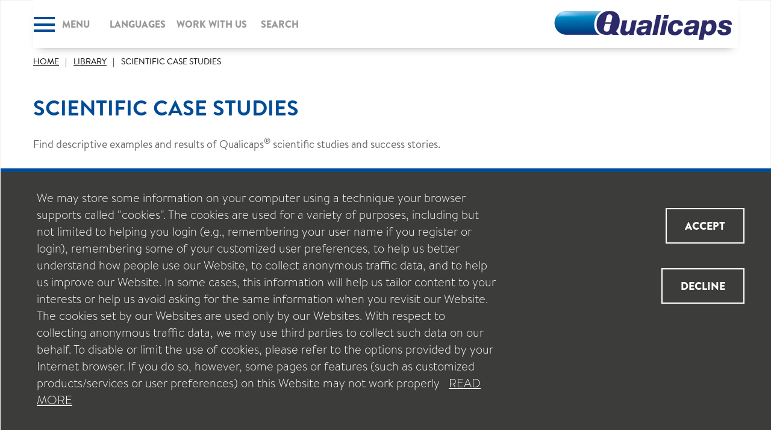

--- FILE ---
content_type: text/html; charset=utf-8
request_url: https://www.qualicaps.com/en/knowhow/Library/Capsules/scientificcasestudies
body_size: 10711
content:


<!DOCTYPE html>
<html>
<head>
    <meta charset="utf-8">

        <meta name="description" content="">

    <meta name="viewport" content="width=device-width, initial-scale=1, maximum-scale=1, user-scalable=no">
    <link rel="apple-touch-icon" href="/favicon.png">
    <link rel="shortcut icon" type="image/png" href="/favicon.png">
    <title>Qualicaps</title>

    <!-- build:css styles/vendor.css -->

    <link href="/Content/bootstrap.min.css" rel="stylesheet" />
    <link rel="stylesheet" href="/Content/ionicons-2.0.1/css/ionicons.css">
    <link href="https://gitcdn.github.io/bootstrap-toggle/2.2.2/css/bootstrap-toggle.min.css" rel="stylesheet">
    <!-- endbuild -->
    <!-- build:css styles/main.css -->
    <link rel="stylesheet" href="/Content/styles/main.min.css?v=3.0.7996.22341">
    <link href="/Content/styles/zoom.css?v=3.0.7996.22341" rel="stylesheet" />
    <!-- endbuild -->
    <!-- build:js scripts/vendor/modernizr.js -->
    <script src="/Scripts/modernizr-2.5.3.js"></script>
    <!-- endbuild -->
    
<meta name="VIcurrentDateTime" content="639054022490079713" />
<script type="text/javascript" src="/layouts/system/VisitorIdentification.js"></script>

	
        <script>
		// Define dataLayer and the gtag function.
		window.dataLayer = window.dataLayer || [];
		function gtag(){dataLayer.push(arguments);}

		// Set default consent to 'denied' as a placeholder
		// Determine actual values based on your own requirements
		gtag('consent', 'default', {
		  'ad_storage': 'denied',
		  'ad_user_data': 'denied',
		  'ad_personalization': 'denied',
		  'analytics_storage': 'denied'
		});
		</script>
        <!-- Global site tag (gtag.js) - Google Analytics -->
        <!-- Google tag (gtag.js) -->
		<script async src="https://www.googletagmanager.com/gtag/js?id=G-6PS3K9WVNP"></script>
		<script>
		  window.dataLayer = window.dataLayer || [];
		  function gtag(){dataLayer.push(arguments);}
		  gtag('js', new Date());

		  gtag('config', 'G-6PS3K9WVNP');
		</script>
</head>
<body>
    <!-- build:js scripts/vendor.js -->

    <script src="/Scripts/jquery-1.9.1.min.js"></script>
    <script src="/Scripts/jquery.validate.min.js"></script>
    <!-- endbuild -->
    <div class="container container-wrapper">
        <div class="page-wrapper">
            
<section class="header">
    <div class="row" id="main-menu-hidden">

        <!-- ----------------------- -->
        <!--       DESKTOP MENU      -->
        <!-- ----------------------- -->
        <div class="collapse" id="collapseMenu">
            <div class="well">
                <div class="col-lg-12">
                    <nav class="main-menu">
                        <button class="btn btn-link menu-close" type="button" data-toggle="collapse" data-target="#collapseMenu" aria-expanded="false" aria-controls="collapseMenu">
                            Close
                        </button>
                        <div class="clear"></div>
                    </nav>

                </div>
                <div class="col-lg-12">
                    <div id="menu">
                        
<div class="menu-sections">
    <ul>
        <li class="menu-section">
            <div class="menu-item-wrapper">
                <a class="menu-button">
                    Engineered to Perform
                </a>



<div class="menu-items">
    <div class="visible-xs btn btn-back">
        <a href="#"><i class="ion-ios-arrow-left"></i><span>Back</span></a>
    </div>

    <ul>
        <li class="parent-item visible-xs">
            <div class="menu-item-wrapper">
                Engineered to Perform
            </div>
        </li>
            <li class="menu-item">
                <div class="menu-item-wrapper">
                    <a href="/en/engineeredtoperform/whyengineered">Why Engineered to perform</a>
                </div>
            </li>
            <li class="menu-item">
                <div class="menu-item-wrapper">
                    <a href="/en/engineeredtoperform/process">Process</a>
                </div>
            </li>
            <li class="menu-item">
                <div class="menu-item-wrapper">
                    <a href="/en/engineeredtoperform/products">Products</a>
                </div>
            </li>
            <li class="menu-item">
                <div class="menu-item-wrapper">
                    <a href="/en/engineeredtoperform/people">people</a>
                </div>
            </li>
            <li class="menu-item">
                <div class="menu-item-wrapper">
                    <a href="/en/engineeredtoperform/innovation">Innovation</a>
                </div>
            </li>
    </ul>
    <div class="boton-zone">
        <a class="btn btn-library" title=" " href="/en/knowhow/Library">visit our library</a>
    </div>
</div>
<div class="related-text hidden-xs">
</div>            </div>
        </li>
        <li class="menu-section">
            <div class="menu-item-wrapper">
                <a class="menu-button">
                    Capsules
                </a>



<div class="menu-items">
    <div class="related-video hidden-xs">
            <iframe src="https://www.youtube-nocookie.com/embed/UfqG1Cb1_iA?rel=0&amp;showinfo=0" frameborder="0" allowfullscreen></iframe>
    </div>
    <div class="visible-xs btn btn-back">
        <a href="#"><i class="ion-ios-arrow-left"></i><span>Back</span></a>
    </div>

    <ul>
        <li class="parent-item visible-xs">
            <div class="menu-item-wrapper">
                Capsules
            </div>
        </li>
            <li class="menu-item">
                <div class="menu-item-wrapper">
                    <a href="/en/Capsules/pharma">PHARMACEUTICAL APPLICATIONS</a>
                </div>
            </li>
            <li class="menu-item">
                <div class="menu-item-wrapper">
                    <a href="/en/Capsules/healthandnutrition">Health &amp; Nutrition Applications</a>
                </div>
            </li>
    </ul>
    <div class="boton-zone">
        <a class="btn btn-library" title=" " href="/en/knowhow/Library">visit our library</a>
    </div>
</div>
<div class="related-text hidden-xs">
        <p>
                PRODUCING CAPSULES FOR PHARMACEUTICAL AND WELLBEING PURPOSES IS ABOUT QUALITY OF LIFE AND LIFE ITSELF
</p>
</div>            </div>
        </li>
        <li class="menu-section">
            <div class="menu-item-wrapper">
                <a class="menu-button">
                    Equipment
                </a>



<div class="menu-items">
    <div class="visible-xs btn btn-back">
        <a href="#"><i class="ion-ios-arrow-left"></i><span>Back</span></a>
    </div>

    <ul>
        <li class="parent-item visible-xs">
            <div class="menu-item-wrapper">
                Equipment
            </div>
        </li>
            <li class="menu-item">
                <div class="menu-item-wrapper">
                    <a href="/en/Equipment/ouroffering">Our offering</a>
                </div>
            </li>
    </ul>
    <div class="boton-zone">
        <a class="btn btn-library" title=" " href="/en/knowhow/Library">visit our library</a>
    </div>
</div>
<div class="related-text hidden-xs">
</div>            </div>
        </li>
        <li class="menu-section">
            <div class="menu-item-wrapper">
                <a class="menu-button">
                    Services
                </a>



<div class="menu-items">
    <div class="visible-xs btn btn-back">
        <a href="#"><i class="ion-ios-arrow-left"></i><span>Back</span></a>
    </div>

    <ul>
        <li class="parent-item visible-xs">
            <div class="menu-item-wrapper">
                Services
            </div>
        </li>
            <li class="menu-item">
                <div class="menu-item-wrapper">
                    <a href="/en/Services/scientificexperts">scientific experts</a>
                </div>
            </li>
            <li class="menu-item">
                <div class="menu-item-wrapper">
                    <a href="/en/Services/technicalengineers">technical engineers</a>
                </div>
            </li>
            <li class="menu-item">
                <div class="menu-item-wrapper">
                    <a href="/en/Services/engineeringandotherservices">engineering and other services</a>
                </div>
            </li>
    </ul>
    <div class="boton-zone">
        <a class="btn btn-library" title=" " href="/en/knowhow/Library">visit our library</a>
    </div>
</div>
<div class="related-text hidden-xs">
</div>            </div>
        </li>
        <li class="menu-section">
            <div class="menu-item-wrapper">
                <a class="menu-button">
                    About Qualicaps
                </a>



<div class="menu-items">
    <div class="related-video hidden-xs">
            <iframe src="https://www.youtube-nocookie.com/embed/UfqG1Cb1_iA?rel=0&amp;showinfo=0" frameborder="0" allowfullscreen></iframe>
    </div>
    <div class="visible-xs btn btn-back">
        <a href="#"><i class="ion-ios-arrow-left"></i><span>Back</span></a>
    </div>

    <ul>
        <li class="parent-item visible-xs">
            <div class="menu-item-wrapper">
                About Qualicaps
            </div>
        </li>
            <li class="menu-item">
                <div class="menu-item-wrapper">
                    <a href="/en/aboutqualicaps/aboutqualicaps">about qualicaps</a>
                </div>
            </li>
            <li class="menu-item">
                <div class="menu-item-wrapper">
                    <a href="/en/aboutqualicaps/globalpresence">global presence</a>
                </div>
            </li>
            <li class="menu-item">
                <div class="menu-item-wrapper">
                    <a href="/en/aboutqualicaps/ethicscompliance">ethics and compliance</a>
                </div>
            </li>
    </ul>
    <div class="boton-zone">
        <a class="btn btn-library" title=" " href="/en/knowhow/Library">visit our library</a>
    </div>
</div>
<div class="related-text hidden-xs">
        <p>
                MORE THAN JUST A SUPPLIER, QUALICAPS<sup>&reg;</sup> IS AN IMPLICATED PARTNER TO OUR STAKEHOLDERS
</p>
</div>            </div>
        </li>
        <li class="menu-section">
            <div class="menu-item-wrapper">
                <a class="menu-button">
                    Know-How
                </a>



<div class="menu-items">
    <div class="visible-xs btn btn-back">
        <a href="#"><i class="ion-ios-arrow-left"></i><span>Back</span></a>
    </div>

    <ul>
        <li class="parent-item visible-xs">
            <div class="menu-item-wrapper">
                Know-How
            </div>
        </li>
            <li class="menu-item">
                <div class="menu-item-wrapper">
                    <a href="/en/knowhow/faqs">faqs</a>
                </div>
            </li>
            <li class="menu-item">
                <div class="menu-item-wrapper">
                    <a href="/en/knowhow/Library">Library</a>
                </div>
            </li>
    </ul>
    <div class="boton-zone">
        
    </div>
</div>
<div class="related-text hidden-xs">
</div>            </div>
        </li>
        <li class="menu-section">
            <div class="menu-item-wrapper">
                <a class="menu-button">
                    News & Events
                </a>



<div class="menu-items">
    <div class="visible-xs btn btn-back">
        <a href="#"><i class="ion-ios-arrow-left"></i><span>Back</span></a>
    </div>

    <ul>
        <li class="parent-item visible-xs">
            <div class="menu-item-wrapper">
                News & Events
            </div>
        </li>
            <li class="menu-item">
                <div class="menu-item-wrapper">
                    <a href="/en/NewsandEvents/newsevents">News &amp; Events</a>
                </div>
            </li>
    </ul>
    <div class="boton-zone">
        <a class="btn btn-library" title=" " href="/en/knowhow/Library">visit our library</a>
    </div>
</div>
<div class="related-text hidden-xs">
</div>            </div>
        </li>
        <li class="menu-section">
            <div class="menu-item-wrapper">
                <a class="menu-button">
                    Contact
                </a>



<div class="menu-items">
    <div class="visible-xs btn btn-back">
        <a href="#"><i class="ion-ios-arrow-left"></i><span>Back</span></a>
    </div>

    <ul>
        <li class="parent-item visible-xs">
            <div class="menu-item-wrapper">
                Contact
            </div>
        </li>
            <li class="menu-item">
                <div class="menu-item-wrapper">
                    <a href="/en/Contact/contactinformationsite">Contact</a>
                </div>
            </li>
            <li class="menu-item">
                <div class="menu-item-wrapper">
                    <a href="/en/Contact/contactformsubmission">Contact form</a>
                </div>
            </li>
    </ul>
    <div class="boton-zone">
        <a class="btn btn-library" title=" " href="/en/knowhow/Library">visit our library</a>
    </div>
</div>
<div class="related-text hidden-xs">
</div>            </div>
        </li>
    </ul>
    <div class="boton-zone">

        <a class="btn btn-workwithus" href="/aboutqualicaps/workwithus"
           target="_self">
            <p>Work with us</p>
        </a>

        <a class="btn btn-login" href="/privatearea/login?redirect=/en/knowhow/Library/Capsules/scientificcasestudies">
            <img src="/Content/images/key.png" />
            <p>Private Area</p><p>Login</p>
        </a>
        <a class="btn btn-logged" href="/privatearea/profile">
            <img src="/Content/images/user.png" />
            <span></span>
        </a>
<form action="/api/sitecore/Accounts/Logout" method="post"><input name="__RequestVerificationToken" type="hidden" value="0pzX6X8JXhnDo8j4vjlsLZAxrc32yT3HgN-tohRGyU5rWC7UPeJR0kms6rHH0ALf1XFEB5WlSPGUbm64md7LutZAmf4L6_uPG4Cea48-LKc1" />            <button type="submit" class="logout">Logout</button>
</form>
    </div>
</div>
                        <div class="clear"></div>
                    </div>
                </div>
                <div class="clear"></div>

            </div>
        </div>

        <!-- ----------------------- -->
        <!--        MOBILE MENU      -->
        <!-- ----------------------- -->
        <div class="collapse" id="collapseMenuXS">
            <div class="well">
                <button class="btn btn-link menu-close" type="button" data-toggle="collapse" data-target="#collapseMenuXS" aria-expanded="false" aria-controls="collapseMenuXS"></button>
                <nav>
                    

<div class="dropdown language-selector f-left">
    <a class="dropdown-toggle" id="languageselector" style="cursor:pointer" data-toggle="dropdown" aria-haspopup="true" aria-expanded="false">
        LANGUAGES
    </a>
    <ul class="dropdown-menu">
            <li class="active">
                <a href="/api/sitecore/Localization/ChangeLocalization?lang=en&amp;nextUrl=https%3A%2F%2Fwww.qualicaps.com%3A443%2Fknowhow%2Flibrary%2Fcapsules%2Fscientificcasestudies%2F">English</a>
            </li>
            <li class="">
                <a href="/api/sitecore/Localization/ChangeLocalization?lang=pt&amp;nextUrl=https%3A%2F%2Fwww.qualicaps.com%3A443%2Fknowhow%2Flibrary%2Fcapsules%2Fscientificcasestudies%2F">portugu&#234;s</a>
            </li>
    </ul>

</div>

                    
 

<a id="search" class="btn btn-link search f-left" type="button">
    Search
</a>

                    <div class="workus f-left">
                        <a href="/aboutqualicaps/workwithus" 
                           target="_self" id="workus">Work with us</a>
                    </div>

                    <div class="clear"></div>
                </nav>
                <div class="clear"></div>
                <div id="menu">
                    
<div class="menu-sections">
    <ul>
        <li class="menu-section">
            <div class="menu-item-wrapper">
                <a class="menu-button">
                    Engineered to Perform
                </a>



<div class="menu-items">
    <div class="visible-xs btn btn-back">
        <a href="#"><i class="ion-ios-arrow-left"></i><span>Back</span></a>
    </div>

    <ul>
        <li class="parent-item visible-xs">
            <div class="menu-item-wrapper">
                Engineered to Perform
            </div>
        </li>
            <li class="menu-item">
                <div class="menu-item-wrapper">
                    <a href="/en/engineeredtoperform/whyengineered">Why Engineered to perform</a>
                </div>
            </li>
            <li class="menu-item">
                <div class="menu-item-wrapper">
                    <a href="/en/engineeredtoperform/process">Process</a>
                </div>
            </li>
            <li class="menu-item">
                <div class="menu-item-wrapper">
                    <a href="/en/engineeredtoperform/products">Products</a>
                </div>
            </li>
            <li class="menu-item">
                <div class="menu-item-wrapper">
                    <a href="/en/engineeredtoperform/people">people</a>
                </div>
            </li>
            <li class="menu-item">
                <div class="menu-item-wrapper">
                    <a href="/en/engineeredtoperform/innovation">Innovation</a>
                </div>
            </li>
    </ul>
    <div class="boton-zone">
        <a class="btn btn-library" title=" " href="/en/knowhow/Library">visit our library</a>
    </div>
</div>
<div class="related-text hidden-xs">
</div>            </div>
        </li>
        <li class="menu-section">
            <div class="menu-item-wrapper">
                <a class="menu-button">
                    Capsules
                </a>



<div class="menu-items">
    <div class="related-video hidden-xs">
            <iframe src="https://www.youtube-nocookie.com/embed/UfqG1Cb1_iA?rel=0&amp;showinfo=0" frameborder="0" allowfullscreen></iframe>
    </div>
    <div class="visible-xs btn btn-back">
        <a href="#"><i class="ion-ios-arrow-left"></i><span>Back</span></a>
    </div>

    <ul>
        <li class="parent-item visible-xs">
            <div class="menu-item-wrapper">
                Capsules
            </div>
        </li>
            <li class="menu-item">
                <div class="menu-item-wrapper">
                    <a href="/en/Capsules/pharma">PHARMACEUTICAL APPLICATIONS</a>
                </div>
            </li>
            <li class="menu-item">
                <div class="menu-item-wrapper">
                    <a href="/en/Capsules/healthandnutrition">Health &amp; Nutrition Applications</a>
                </div>
            </li>
    </ul>
    <div class="boton-zone">
        <a class="btn btn-library" title=" " href="/en/knowhow/Library">visit our library</a>
    </div>
</div>
<div class="related-text hidden-xs">
        <p>
                PRODUCING CAPSULES FOR PHARMACEUTICAL AND WELLBEING PURPOSES IS ABOUT QUALITY OF LIFE AND LIFE ITSELF
</p>
</div>            </div>
        </li>
        <li class="menu-section">
            <div class="menu-item-wrapper">
                <a class="menu-button">
                    Equipment
                </a>



<div class="menu-items">
    <div class="visible-xs btn btn-back">
        <a href="#"><i class="ion-ios-arrow-left"></i><span>Back</span></a>
    </div>

    <ul>
        <li class="parent-item visible-xs">
            <div class="menu-item-wrapper">
                Equipment
            </div>
        </li>
            <li class="menu-item">
                <div class="menu-item-wrapper">
                    <a href="/en/Equipment/ouroffering">Our offering</a>
                </div>
            </li>
    </ul>
    <div class="boton-zone">
        <a class="btn btn-library" title=" " href="/en/knowhow/Library">visit our library</a>
    </div>
</div>
<div class="related-text hidden-xs">
</div>            </div>
        </li>
        <li class="menu-section">
            <div class="menu-item-wrapper">
                <a class="menu-button">
                    Services
                </a>



<div class="menu-items">
    <div class="visible-xs btn btn-back">
        <a href="#"><i class="ion-ios-arrow-left"></i><span>Back</span></a>
    </div>

    <ul>
        <li class="parent-item visible-xs">
            <div class="menu-item-wrapper">
                Services
            </div>
        </li>
            <li class="menu-item">
                <div class="menu-item-wrapper">
                    <a href="/en/Services/scientificexperts">scientific experts</a>
                </div>
            </li>
            <li class="menu-item">
                <div class="menu-item-wrapper">
                    <a href="/en/Services/technicalengineers">technical engineers</a>
                </div>
            </li>
            <li class="menu-item">
                <div class="menu-item-wrapper">
                    <a href="/en/Services/engineeringandotherservices">engineering and other services</a>
                </div>
            </li>
    </ul>
    <div class="boton-zone">
        <a class="btn btn-library" title=" " href="/en/knowhow/Library">visit our library</a>
    </div>
</div>
<div class="related-text hidden-xs">
</div>            </div>
        </li>
        <li class="menu-section">
            <div class="menu-item-wrapper">
                <a class="menu-button">
                    About Qualicaps
                </a>



<div class="menu-items">
    <div class="related-video hidden-xs">
            <iframe src="https://www.youtube-nocookie.com/embed/UfqG1Cb1_iA?rel=0&amp;showinfo=0" frameborder="0" allowfullscreen></iframe>
    </div>
    <div class="visible-xs btn btn-back">
        <a href="#"><i class="ion-ios-arrow-left"></i><span>Back</span></a>
    </div>

    <ul>
        <li class="parent-item visible-xs">
            <div class="menu-item-wrapper">
                About Qualicaps
            </div>
        </li>
            <li class="menu-item">
                <div class="menu-item-wrapper">
                    <a href="/en/aboutqualicaps/aboutqualicaps">about qualicaps</a>
                </div>
            </li>
            <li class="menu-item">
                <div class="menu-item-wrapper">
                    <a href="/en/aboutqualicaps/globalpresence">global presence</a>
                </div>
            </li>
            <li class="menu-item">
                <div class="menu-item-wrapper">
                    <a href="/en/aboutqualicaps/ethicscompliance">ethics and compliance</a>
                </div>
            </li>
    </ul>
    <div class="boton-zone">
        <a class="btn btn-library" title=" " href="/en/knowhow/Library">visit our library</a>
    </div>
</div>
<div class="related-text hidden-xs">
        <p>
                MORE THAN JUST A SUPPLIER, QUALICAPS<sup>&reg;</sup> IS AN IMPLICATED PARTNER TO OUR STAKEHOLDERS
</p>
</div>            </div>
        </li>
        <li class="menu-section">
            <div class="menu-item-wrapper">
                <a class="menu-button">
                    Know-How
                </a>



<div class="menu-items">
    <div class="visible-xs btn btn-back">
        <a href="#"><i class="ion-ios-arrow-left"></i><span>Back</span></a>
    </div>

    <ul>
        <li class="parent-item visible-xs">
            <div class="menu-item-wrapper">
                Know-How
            </div>
        </li>
            <li class="menu-item">
                <div class="menu-item-wrapper">
                    <a href="/en/knowhow/faqs">faqs</a>
                </div>
            </li>
            <li class="menu-item">
                <div class="menu-item-wrapper">
                    <a href="/en/knowhow/Library">Library</a>
                </div>
            </li>
    </ul>
    <div class="boton-zone">
        
    </div>
</div>
<div class="related-text hidden-xs">
</div>            </div>
        </li>
        <li class="menu-section">
            <div class="menu-item-wrapper">
                <a class="menu-button">
                    News & Events
                </a>



<div class="menu-items">
    <div class="visible-xs btn btn-back">
        <a href="#"><i class="ion-ios-arrow-left"></i><span>Back</span></a>
    </div>

    <ul>
        <li class="parent-item visible-xs">
            <div class="menu-item-wrapper">
                News & Events
            </div>
        </li>
            <li class="menu-item">
                <div class="menu-item-wrapper">
                    <a href="/en/NewsandEvents/newsevents">News &amp; Events</a>
                </div>
            </li>
    </ul>
    <div class="boton-zone">
        <a class="btn btn-library" title=" " href="/en/knowhow/Library">visit our library</a>
    </div>
</div>
<div class="related-text hidden-xs">
</div>            </div>
        </li>
        <li class="menu-section">
            <div class="menu-item-wrapper">
                <a class="menu-button">
                    Contact
                </a>



<div class="menu-items">
    <div class="visible-xs btn btn-back">
        <a href="#"><i class="ion-ios-arrow-left"></i><span>Back</span></a>
    </div>

    <ul>
        <li class="parent-item visible-xs">
            <div class="menu-item-wrapper">
                Contact
            </div>
        </li>
            <li class="menu-item">
                <div class="menu-item-wrapper">
                    <a href="/en/Contact/contactinformationsite">Contact</a>
                </div>
            </li>
            <li class="menu-item">
                <div class="menu-item-wrapper">
                    <a href="/en/Contact/contactformsubmission">Contact form</a>
                </div>
            </li>
    </ul>
    <div class="boton-zone">
        <a class="btn btn-library" title=" " href="/en/knowhow/Library">visit our library</a>
    </div>
</div>
<div class="related-text hidden-xs">
</div>            </div>
        </li>
    </ul>
    <div class="boton-zone">

        <a class="btn btn-workwithus" href="/aboutqualicaps/workwithus"
           target="_self">
            <p>Work with us</p>
        </a>

        <a class="btn btn-login" href="/privatearea/login?redirect=/en/knowhow/Library/Capsules/scientificcasestudies">
            <img src="/Content/images/key.png" />
            <p>Private Area</p><p>Login</p>
        </a>
        <a class="btn btn-logged" href="/privatearea/profile">
            <img src="/Content/images/user.png" />
            <span></span>
        </a>
<form action="/api/sitecore/Accounts/Logout" method="post"><input name="__RequestVerificationToken" type="hidden" value="7_LNjFbrJsGzLhArBYdv-cZs4_9lmdyxjSSAMns1CfxbfwJo9K8DVb_sM2E8_V6bzJ5MfAHvBbJMrquEl6N8zDTcolv3BMhuJToNO6_w_j01" />            <button type="submit" class="logout">Logout</button>
</form>
    </div>
</div>
                    <div class="clear"></div>
                </div>
            </div>
        </div>
    </div>
    <div class="row" id="main-menu">
        <div class="col-lg-12">
            

<div class="search-wrapper">
    <nav class="main-menu">
        <button id="search-close" class="btn btn-link menu-close" type="button">
            Close
        </button>
        <form>
            <input class="search-box" id="searchBox" name="searchBox" type="text" placeholder="Search..." />
            <input class="search-button" id="search-button" type="submit" value="Search" />
        </form>
    </nav>
    <div class="search-results-wrapper">
        <div class="no-results" style="display:none;">
            <h1>Nothing found</h1>
            <p>0 Search results were found for the search terms provided.</p>
            <p>Suggestions:</p>
            <ul>
                <li><p>Make sure all words are spelled correctly</p></li>
                <li><p>Try different keywords (synonyms)</p></li>
                <li><p>Try more general keywords instead of specific ones</p></li>
            </ul>
        </div>
        <div class="search-results">
            <ul id="search-results"></ul>
        </div>
        <button id="more-results" class="search-button" style="display:none;" type="button">More</button>
        <button id="no-more-results" class="search-button" style="display:none;" type="button">These are all</button>
    </div>
</div>


<script type="text/javascript" src="/Content/scripts/search.js?v=3.0.7996.22341"></script>
            <nav class="main-menu">
                <button class="btn btn-link menu hidden-xs" type="button" data-toggle="collapse" data-target="#collapseMenu" aria-expanded="false" aria-controls="collapseMenu">
                    <span>Menu</span>
                </button>
                <button class="btn btn-link menu visible-xs" type="button" data-toggle="collapse" data-target="#collapseMenuXS" aria-expanded="false" aria-controls="collapseMenuXS"></button>

                <div class="inline hidden-xs">
                    

<div class="dropdown language-selector f-left">
    <a class="dropdown-toggle" id="languageselector" style="cursor:pointer" data-toggle="dropdown" aria-haspopup="true" aria-expanded="false">
        LANGUAGES
    </a>
    <ul class="dropdown-menu">
            <li class="active">
                <a href="/api/sitecore/Localization/ChangeLocalization?lang=en&amp;nextUrl=https%3A%2F%2Fwww.qualicaps.com%3A443%2Fknowhow%2Flibrary%2Fcapsules%2Fscientificcasestudies%2F">English</a>
            </li>
            <li class="">
                <a href="/api/sitecore/Localization/ChangeLocalization?lang=pt&amp;nextUrl=https%3A%2F%2Fwww.qualicaps.com%3A443%2Fknowhow%2Flibrary%2Fcapsules%2Fscientificcasestudies%2F">portugu&#234;s</a>
            </li>
    </ul>

</div>

                </div>

                <div class="inline hidden-xs">
                    <div class="workus f-left">
                        <a href="/aboutqualicaps/workwithus" 
                           target="_self" id="workus">Work with us</a>
                    </div>
                </div>

                <div class="inline hidden-xs">
 

<a id="search" class="btn btn-link search f-left" type="button">
    Search
</a></div>

                <a href="/" class="Mlogo">
                    <img src="/~/media/project/common/Logo3DclaimRGB400x49" alt="Logo" />
                </a>
                <div class="clear"></div>
            </nav>
        </div>
    </div>
    <div class="clear"></div>
</section>
            

<section class="main-content">
    <div class="row">
        <div class="col-lg-12">
            

<div class="breadcrumb">
    <ul>
        <li><a href='/'>Home</a></li>

        <li><a href='/en/knowhow/Library'>Library</a></li> 
        <li><span>scientific case studies</span></li> 
    </ul>
</div>
        </div>
        <div class="col-lg-12">
            <h1 class="page-title">scientific case studies</h1>
        </div>
        <div class="col-lg-12">
            

<div class="control-wrapper simple-text-control">
    Find descriptive examples and results of Qualicaps<sup>&reg;</sup> scientific studies and success stories.
</div>

<div class="control-wrapper image-link-control">
    <div class="image-wrapper" data-action="">
<img src="/-/media/Project/Qualicaps/05-b-04-library-capsules-scientific-case-study-0-header.ashx?h=520&amp;la=en&amp;w=1170&amp;hash=426946CE0A6109C8E97B5A9A9D7CDCC6A55A2D71" alt="full_image" width="1170" height="520" />    </div>
</div>
        </div>
    </div>

    <div class="row">
        <div class="col-md-8">
            
<div class="line-separator">
<div class="invisible">DEBUG elemento incrustado LINE DEBUG</div>
</div>

<div class="control-wrapper article-control">
    <ul>
        <li class="filterable" data-categories="|">
            
<div class="article-item">
    <div class="banner-box">
        <div class="banner-text">
            <h1>INFLUENCE OF WATER IN LIPID-BASED FORMULATIONS ON MECHANICAL PROPERTIES OF HARD SHELL CAPSULES</h1>
            
                      <em>Alexandra H. E. Machado, Tohru Kokubo, Gabriela Dujovny, Brian Jones, Claudio Scialdone,
                      Roberto Bravo, Martin Kuentz, 2016; European Journal of Pharmaceutical Sciences 90, 64–75 </em><br />
                      With the collaboration of Qualicaps<sup>®</sup> Europe S.A.U. Spain, Tillotts Pharma AG Switzerland
                      and the University of Applied Sciences and Arts Northwestern Switzerland, a project was
                      undertaken to understand.…
                    
        </div>
        <ul class="documents">
                <li>
                    
<div class="downloadable-item">
    <a href="/-/media/Project/ScientificCaseStudies/2016-Influence-of-water-in-LBF-on-mechanical-properties.ashx">
        <div class="image-wrapper">
            <img src="/Content/images/pdf.png" />
        </div>
        <div class="banner-text">
            <span>2016_Influence of water in LBF on mechanical properties</span>
            <p>100.3 KB</p>
        </div>
    </a>
</div>
                </li>
        </ul>
        <ul class="videos">
        </ul>
    </div>
    <div class="clear"></div>
</div>
        </li>
    </ul>
</div>
        </div>
        <div class="col-md-4">
            
<div class="control-wrapper categories-control">
    Categories
    <ul>
        <li><a class="category-filter-none active">All</a></li>
          <li><a class="category-filter">Gelatin Capsules</a></li>
          <li><a class="category-filter">HPMC Capsules</a></li>
          <li><a class="category-filter">Inhalation Capsules</a></li>
          <li><a class="category-filter">Others</a></li>
    </ul>
</div>

<script type="text/javascript" src="/Content/scripts/categorySelector.js?v=3.0.7996.22341"></script>
        </div>
    </div>

    <div class="row">
        <div class="col-lg-12">
            
        </div>
    </div>
</section>
            
<section class="footer">
    <footer>
        <div class="row">
            <div class="col-md-4 footer-col">
                <ul class="type-none list-vertical">
                        <li></li>
                        <li></li>
                        <li><a href="/en/Contact/contactinformationsite">CONTACT</a></li>
                        <li><a href="/en/aboutqualicaps/workwithus">WORK WITH US</a></li>
                </ul>
            </div>
            <div class="col-md-4 footer-col">
                <h1>Social</h1>
                <ul class="list-inline social">
                        <li>
                                <a href="https://www.linkedin.com/company/qualicaps" target="_blank" rel="no">
                                    <img src="/-/media/Project/Common/linkedin.ashx?h=49&amp;la=en&amp;w=49&amp;hash=C349D852366EE369C38FE11BB19C52AA11452431" alt="linkedin" width="49" height="49" />
                                </a>
                        </li>
                        <li>
                                <a href="https://www.youtube.com/channel/UCoASFwr85p-VoOp3USY5d-g " target="_blank" rel="no">
                                    <img src="/-/media/Project/Common/youtube.ashx?h=49&amp;la=en&amp;w=49&amp;hash=3223BE9D033A35944347AD1FBEA9C90F8F35A154" alt="Facebook" width="49" height="49" />
                                </a>
                        </li>
                </ul>
                
            </div>
            <div class="col-md-4 footer-col">
                <h1 id="news-title">News</h1>
                <p class="maximized-p newsletter-text">Receive by e-mail our news and publications</p>
                <form id="footerform">
                    <div class="form-info-panel">
                        <p></p>
                    </div>
                    <div class="input-group">
                        <input id="email" name="email" type="email" placeholder="Your E-mail" />
                        <button class="btn btn-link" id="newsletterSubmitButton" type="submit">OK</button>
                    </div>
                    <div class="checkbox">
                        <input id="termsCheckBox" type="checkbox" name="termsCheckBox" value="terms-accepted">
                        <label for="termsCheckBox" class="checkbox">Yes, I've read and accepted the <a href="/en/privacypolicy">Privacy Policy</a>&nbsp;and <a href="/en/dataprotectionpolicy">Data Protection Policy</a></label>
                    </div>
                </form>
            </div>
        </div>
        <div class="row">
            <div class="col-lg-12 hidden-xs">
                <img src="/-/media/Project/Common/Logo3DclaimRGB400x49.ashx?h=49&amp;la=en&amp;w=295&amp;hash=A7F1D3C29ED8497C5F4B1F6765DB48F709932D8B" class="logo" alt="Logo_3D+claim_RGB_400x49" width="295" height="49" />
            </div>
            <div class="col-md-8">
                <ul class="list-inline">
                        <li class="inline-link"><a href="/en/sitemap">sitemap</a></li>
                        <li class="inline-link"><a href="https://www.roquette.com/ethics-and-compliance">Ethics &amp; Compliance</a></li>
                        <li class="inline-link"><a href="/en/privacypolicy">PRIVACY POLICY</a></li>
                        <li class="inline-link"><a href="/en/dataprotectionpolicy">DATA PROTECTION POLICY</a></li>
                        <li class="inline-link"><a href="/en/cookiepolicy">COOKIE POLICY</a></li>
                        <li class="inline-link"><a href="/-/media/Project/OtherDocuments/Qualicaps-USA-Terms-and-Conditions-2025.ashx?la=en&amp;hash=33CE117CC215E8D39E128BB13CE900BB309B87F5">General Terms &amp; Conditions US</a></li>
                </ul>
            </div>

            <div class="col-md-4 ralign hidden-xs">
                <p class="maximized-p">&copy; 2025 Qualicaps all rights reserved</p>
            </div>
        </div>
    </footer>
</section>

<script type="text/javascript" src="/Content/scripts/footer.js?v=3.0.7996.22341"></script>
            

<!-- Modal Video Youtube -->
<div class="modal fade" id="videomodal" tabindex="-1" role="dialog" aria-labelledby="myModalLabel">
    <div class="modal-dialog" role="document">
        <div class="modal-content">
            <div class="modal-header">
                <button type="button" class="close" data-dismiss="modal" aria-label="Close">
                    <i class="ion-ios-close-empty"></i>
                </button>
                <h4 class="modal-title" id="myModalLabel"></h4>
            </div>
            <div class="modal-body video-modal">
                <div class="embed-responsive embed-responsive-16by9">
                    <iframe id="videoframe" class="embed-responsive-item" src="" allowfullscreen></iframe>
                </div>
            </div>
        </div>
    </div>
</div>
            

<div class="ajax-loader">
    <div class="spinner">
        <i class="ion ion-load-d"></i>
    </div>
</div>      
        </div>

        

<div class="page-cookies">
    <div class="row">
        <div class="col-lg-8">
            <p>We may store some information on your computer using a technique your browser supports called "cookies". The cookies are used for a variety of purposes, including but not limited to helping you login (e.g., remembering your user name if you register or login), remembering some of your customized user preferences, to help us better understand how people use our Website, to collect anonymous traffic data, and to help us improve our Website. In some cases, this information will help us tailor content to your interests or help us avoid asking for the same information when you revisit our Website. The cookies set by our Websites are used only by our Websites. With respect to collecting anonymous traffic data, we may use third parties to collect such data on our behalf. To disable or limit the use of cookies, please refer to the options provided by your Internet browser. If you do so, however, some pages or features (such as customized products/services or user preferences) on this Website may not work properly <a href="/en/cookiepolicy">READ MORE</a></p>
        </div>
        <div class="col-lg-4 ralign">
            <button class="btnCookieAccept">Accept</button>
            <button class="btnCookieDecline">Decline</button>
        </div>

    </div>
</div>      

    </div>


    <!-- build:js scripts/plugins.js -->

    <script src="/Scripts/bootstrap.min.js"></script>

    <!-- endbuild -->
    <!-- build:js scripts/main.js -->
    <script src="/Content/scripts/main.js?v=3.0.7996.22341"></script>
    <script src="/Content/scripts/zoom.js?v=3.0.7996.22341"></script>
    <script src="https://gitcdn.github.io/bootstrap-toggle/2.2.2/js/bootstrap-toggle.min.js"></script>
    <!-- endbuild -->
    </body>
</html>

--- FILE ---
content_type: text/html; charset=utf-8
request_url: https://www.youtube-nocookie.com/embed/UfqG1Cb1_iA?rel=0&showinfo=0
body_size: 44828
content:
<!DOCTYPE html><html lang="en" dir="ltr" data-cast-api-enabled="true"><head><meta name="viewport" content="width=device-width, initial-scale=1"><script nonce="JLKZGC2L-HGcP7Fi3PACXw">if ('undefined' == typeof Symbol || 'undefined' == typeof Symbol.iterator) {delete Array.prototype.entries;}</script><style name="www-roboto" nonce="h8TUZINvRezIuo9UBEFVfg">@font-face{font-family:'Roboto';font-style:normal;font-weight:400;font-stretch:100%;src:url(//fonts.gstatic.com/s/roboto/v48/KFO7CnqEu92Fr1ME7kSn66aGLdTylUAMa3GUBHMdazTgWw.woff2)format('woff2');unicode-range:U+0460-052F,U+1C80-1C8A,U+20B4,U+2DE0-2DFF,U+A640-A69F,U+FE2E-FE2F;}@font-face{font-family:'Roboto';font-style:normal;font-weight:400;font-stretch:100%;src:url(//fonts.gstatic.com/s/roboto/v48/KFO7CnqEu92Fr1ME7kSn66aGLdTylUAMa3iUBHMdazTgWw.woff2)format('woff2');unicode-range:U+0301,U+0400-045F,U+0490-0491,U+04B0-04B1,U+2116;}@font-face{font-family:'Roboto';font-style:normal;font-weight:400;font-stretch:100%;src:url(//fonts.gstatic.com/s/roboto/v48/KFO7CnqEu92Fr1ME7kSn66aGLdTylUAMa3CUBHMdazTgWw.woff2)format('woff2');unicode-range:U+1F00-1FFF;}@font-face{font-family:'Roboto';font-style:normal;font-weight:400;font-stretch:100%;src:url(//fonts.gstatic.com/s/roboto/v48/KFO7CnqEu92Fr1ME7kSn66aGLdTylUAMa3-UBHMdazTgWw.woff2)format('woff2');unicode-range:U+0370-0377,U+037A-037F,U+0384-038A,U+038C,U+038E-03A1,U+03A3-03FF;}@font-face{font-family:'Roboto';font-style:normal;font-weight:400;font-stretch:100%;src:url(//fonts.gstatic.com/s/roboto/v48/KFO7CnqEu92Fr1ME7kSn66aGLdTylUAMawCUBHMdazTgWw.woff2)format('woff2');unicode-range:U+0302-0303,U+0305,U+0307-0308,U+0310,U+0312,U+0315,U+031A,U+0326-0327,U+032C,U+032F-0330,U+0332-0333,U+0338,U+033A,U+0346,U+034D,U+0391-03A1,U+03A3-03A9,U+03B1-03C9,U+03D1,U+03D5-03D6,U+03F0-03F1,U+03F4-03F5,U+2016-2017,U+2034-2038,U+203C,U+2040,U+2043,U+2047,U+2050,U+2057,U+205F,U+2070-2071,U+2074-208E,U+2090-209C,U+20D0-20DC,U+20E1,U+20E5-20EF,U+2100-2112,U+2114-2115,U+2117-2121,U+2123-214F,U+2190,U+2192,U+2194-21AE,U+21B0-21E5,U+21F1-21F2,U+21F4-2211,U+2213-2214,U+2216-22FF,U+2308-230B,U+2310,U+2319,U+231C-2321,U+2336-237A,U+237C,U+2395,U+239B-23B7,U+23D0,U+23DC-23E1,U+2474-2475,U+25AF,U+25B3,U+25B7,U+25BD,U+25C1,U+25CA,U+25CC,U+25FB,U+266D-266F,U+27C0-27FF,U+2900-2AFF,U+2B0E-2B11,U+2B30-2B4C,U+2BFE,U+3030,U+FF5B,U+FF5D,U+1D400-1D7FF,U+1EE00-1EEFF;}@font-face{font-family:'Roboto';font-style:normal;font-weight:400;font-stretch:100%;src:url(//fonts.gstatic.com/s/roboto/v48/KFO7CnqEu92Fr1ME7kSn66aGLdTylUAMaxKUBHMdazTgWw.woff2)format('woff2');unicode-range:U+0001-000C,U+000E-001F,U+007F-009F,U+20DD-20E0,U+20E2-20E4,U+2150-218F,U+2190,U+2192,U+2194-2199,U+21AF,U+21E6-21F0,U+21F3,U+2218-2219,U+2299,U+22C4-22C6,U+2300-243F,U+2440-244A,U+2460-24FF,U+25A0-27BF,U+2800-28FF,U+2921-2922,U+2981,U+29BF,U+29EB,U+2B00-2BFF,U+4DC0-4DFF,U+FFF9-FFFB,U+10140-1018E,U+10190-1019C,U+101A0,U+101D0-101FD,U+102E0-102FB,U+10E60-10E7E,U+1D2C0-1D2D3,U+1D2E0-1D37F,U+1F000-1F0FF,U+1F100-1F1AD,U+1F1E6-1F1FF,U+1F30D-1F30F,U+1F315,U+1F31C,U+1F31E,U+1F320-1F32C,U+1F336,U+1F378,U+1F37D,U+1F382,U+1F393-1F39F,U+1F3A7-1F3A8,U+1F3AC-1F3AF,U+1F3C2,U+1F3C4-1F3C6,U+1F3CA-1F3CE,U+1F3D4-1F3E0,U+1F3ED,U+1F3F1-1F3F3,U+1F3F5-1F3F7,U+1F408,U+1F415,U+1F41F,U+1F426,U+1F43F,U+1F441-1F442,U+1F444,U+1F446-1F449,U+1F44C-1F44E,U+1F453,U+1F46A,U+1F47D,U+1F4A3,U+1F4B0,U+1F4B3,U+1F4B9,U+1F4BB,U+1F4BF,U+1F4C8-1F4CB,U+1F4D6,U+1F4DA,U+1F4DF,U+1F4E3-1F4E6,U+1F4EA-1F4ED,U+1F4F7,U+1F4F9-1F4FB,U+1F4FD-1F4FE,U+1F503,U+1F507-1F50B,U+1F50D,U+1F512-1F513,U+1F53E-1F54A,U+1F54F-1F5FA,U+1F610,U+1F650-1F67F,U+1F687,U+1F68D,U+1F691,U+1F694,U+1F698,U+1F6AD,U+1F6B2,U+1F6B9-1F6BA,U+1F6BC,U+1F6C6-1F6CF,U+1F6D3-1F6D7,U+1F6E0-1F6EA,U+1F6F0-1F6F3,U+1F6F7-1F6FC,U+1F700-1F7FF,U+1F800-1F80B,U+1F810-1F847,U+1F850-1F859,U+1F860-1F887,U+1F890-1F8AD,U+1F8B0-1F8BB,U+1F8C0-1F8C1,U+1F900-1F90B,U+1F93B,U+1F946,U+1F984,U+1F996,U+1F9E9,U+1FA00-1FA6F,U+1FA70-1FA7C,U+1FA80-1FA89,U+1FA8F-1FAC6,U+1FACE-1FADC,U+1FADF-1FAE9,U+1FAF0-1FAF8,U+1FB00-1FBFF;}@font-face{font-family:'Roboto';font-style:normal;font-weight:400;font-stretch:100%;src:url(//fonts.gstatic.com/s/roboto/v48/KFO7CnqEu92Fr1ME7kSn66aGLdTylUAMa3OUBHMdazTgWw.woff2)format('woff2');unicode-range:U+0102-0103,U+0110-0111,U+0128-0129,U+0168-0169,U+01A0-01A1,U+01AF-01B0,U+0300-0301,U+0303-0304,U+0308-0309,U+0323,U+0329,U+1EA0-1EF9,U+20AB;}@font-face{font-family:'Roboto';font-style:normal;font-weight:400;font-stretch:100%;src:url(//fonts.gstatic.com/s/roboto/v48/KFO7CnqEu92Fr1ME7kSn66aGLdTylUAMa3KUBHMdazTgWw.woff2)format('woff2');unicode-range:U+0100-02BA,U+02BD-02C5,U+02C7-02CC,U+02CE-02D7,U+02DD-02FF,U+0304,U+0308,U+0329,U+1D00-1DBF,U+1E00-1E9F,U+1EF2-1EFF,U+2020,U+20A0-20AB,U+20AD-20C0,U+2113,U+2C60-2C7F,U+A720-A7FF;}@font-face{font-family:'Roboto';font-style:normal;font-weight:400;font-stretch:100%;src:url(//fonts.gstatic.com/s/roboto/v48/KFO7CnqEu92Fr1ME7kSn66aGLdTylUAMa3yUBHMdazQ.woff2)format('woff2');unicode-range:U+0000-00FF,U+0131,U+0152-0153,U+02BB-02BC,U+02C6,U+02DA,U+02DC,U+0304,U+0308,U+0329,U+2000-206F,U+20AC,U+2122,U+2191,U+2193,U+2212,U+2215,U+FEFF,U+FFFD;}@font-face{font-family:'Roboto';font-style:normal;font-weight:500;font-stretch:100%;src:url(//fonts.gstatic.com/s/roboto/v48/KFO7CnqEu92Fr1ME7kSn66aGLdTylUAMa3GUBHMdazTgWw.woff2)format('woff2');unicode-range:U+0460-052F,U+1C80-1C8A,U+20B4,U+2DE0-2DFF,U+A640-A69F,U+FE2E-FE2F;}@font-face{font-family:'Roboto';font-style:normal;font-weight:500;font-stretch:100%;src:url(//fonts.gstatic.com/s/roboto/v48/KFO7CnqEu92Fr1ME7kSn66aGLdTylUAMa3iUBHMdazTgWw.woff2)format('woff2');unicode-range:U+0301,U+0400-045F,U+0490-0491,U+04B0-04B1,U+2116;}@font-face{font-family:'Roboto';font-style:normal;font-weight:500;font-stretch:100%;src:url(//fonts.gstatic.com/s/roboto/v48/KFO7CnqEu92Fr1ME7kSn66aGLdTylUAMa3CUBHMdazTgWw.woff2)format('woff2');unicode-range:U+1F00-1FFF;}@font-face{font-family:'Roboto';font-style:normal;font-weight:500;font-stretch:100%;src:url(//fonts.gstatic.com/s/roboto/v48/KFO7CnqEu92Fr1ME7kSn66aGLdTylUAMa3-UBHMdazTgWw.woff2)format('woff2');unicode-range:U+0370-0377,U+037A-037F,U+0384-038A,U+038C,U+038E-03A1,U+03A3-03FF;}@font-face{font-family:'Roboto';font-style:normal;font-weight:500;font-stretch:100%;src:url(//fonts.gstatic.com/s/roboto/v48/KFO7CnqEu92Fr1ME7kSn66aGLdTylUAMawCUBHMdazTgWw.woff2)format('woff2');unicode-range:U+0302-0303,U+0305,U+0307-0308,U+0310,U+0312,U+0315,U+031A,U+0326-0327,U+032C,U+032F-0330,U+0332-0333,U+0338,U+033A,U+0346,U+034D,U+0391-03A1,U+03A3-03A9,U+03B1-03C9,U+03D1,U+03D5-03D6,U+03F0-03F1,U+03F4-03F5,U+2016-2017,U+2034-2038,U+203C,U+2040,U+2043,U+2047,U+2050,U+2057,U+205F,U+2070-2071,U+2074-208E,U+2090-209C,U+20D0-20DC,U+20E1,U+20E5-20EF,U+2100-2112,U+2114-2115,U+2117-2121,U+2123-214F,U+2190,U+2192,U+2194-21AE,U+21B0-21E5,U+21F1-21F2,U+21F4-2211,U+2213-2214,U+2216-22FF,U+2308-230B,U+2310,U+2319,U+231C-2321,U+2336-237A,U+237C,U+2395,U+239B-23B7,U+23D0,U+23DC-23E1,U+2474-2475,U+25AF,U+25B3,U+25B7,U+25BD,U+25C1,U+25CA,U+25CC,U+25FB,U+266D-266F,U+27C0-27FF,U+2900-2AFF,U+2B0E-2B11,U+2B30-2B4C,U+2BFE,U+3030,U+FF5B,U+FF5D,U+1D400-1D7FF,U+1EE00-1EEFF;}@font-face{font-family:'Roboto';font-style:normal;font-weight:500;font-stretch:100%;src:url(//fonts.gstatic.com/s/roboto/v48/KFO7CnqEu92Fr1ME7kSn66aGLdTylUAMaxKUBHMdazTgWw.woff2)format('woff2');unicode-range:U+0001-000C,U+000E-001F,U+007F-009F,U+20DD-20E0,U+20E2-20E4,U+2150-218F,U+2190,U+2192,U+2194-2199,U+21AF,U+21E6-21F0,U+21F3,U+2218-2219,U+2299,U+22C4-22C6,U+2300-243F,U+2440-244A,U+2460-24FF,U+25A0-27BF,U+2800-28FF,U+2921-2922,U+2981,U+29BF,U+29EB,U+2B00-2BFF,U+4DC0-4DFF,U+FFF9-FFFB,U+10140-1018E,U+10190-1019C,U+101A0,U+101D0-101FD,U+102E0-102FB,U+10E60-10E7E,U+1D2C0-1D2D3,U+1D2E0-1D37F,U+1F000-1F0FF,U+1F100-1F1AD,U+1F1E6-1F1FF,U+1F30D-1F30F,U+1F315,U+1F31C,U+1F31E,U+1F320-1F32C,U+1F336,U+1F378,U+1F37D,U+1F382,U+1F393-1F39F,U+1F3A7-1F3A8,U+1F3AC-1F3AF,U+1F3C2,U+1F3C4-1F3C6,U+1F3CA-1F3CE,U+1F3D4-1F3E0,U+1F3ED,U+1F3F1-1F3F3,U+1F3F5-1F3F7,U+1F408,U+1F415,U+1F41F,U+1F426,U+1F43F,U+1F441-1F442,U+1F444,U+1F446-1F449,U+1F44C-1F44E,U+1F453,U+1F46A,U+1F47D,U+1F4A3,U+1F4B0,U+1F4B3,U+1F4B9,U+1F4BB,U+1F4BF,U+1F4C8-1F4CB,U+1F4D6,U+1F4DA,U+1F4DF,U+1F4E3-1F4E6,U+1F4EA-1F4ED,U+1F4F7,U+1F4F9-1F4FB,U+1F4FD-1F4FE,U+1F503,U+1F507-1F50B,U+1F50D,U+1F512-1F513,U+1F53E-1F54A,U+1F54F-1F5FA,U+1F610,U+1F650-1F67F,U+1F687,U+1F68D,U+1F691,U+1F694,U+1F698,U+1F6AD,U+1F6B2,U+1F6B9-1F6BA,U+1F6BC,U+1F6C6-1F6CF,U+1F6D3-1F6D7,U+1F6E0-1F6EA,U+1F6F0-1F6F3,U+1F6F7-1F6FC,U+1F700-1F7FF,U+1F800-1F80B,U+1F810-1F847,U+1F850-1F859,U+1F860-1F887,U+1F890-1F8AD,U+1F8B0-1F8BB,U+1F8C0-1F8C1,U+1F900-1F90B,U+1F93B,U+1F946,U+1F984,U+1F996,U+1F9E9,U+1FA00-1FA6F,U+1FA70-1FA7C,U+1FA80-1FA89,U+1FA8F-1FAC6,U+1FACE-1FADC,U+1FADF-1FAE9,U+1FAF0-1FAF8,U+1FB00-1FBFF;}@font-face{font-family:'Roboto';font-style:normal;font-weight:500;font-stretch:100%;src:url(//fonts.gstatic.com/s/roboto/v48/KFO7CnqEu92Fr1ME7kSn66aGLdTylUAMa3OUBHMdazTgWw.woff2)format('woff2');unicode-range:U+0102-0103,U+0110-0111,U+0128-0129,U+0168-0169,U+01A0-01A1,U+01AF-01B0,U+0300-0301,U+0303-0304,U+0308-0309,U+0323,U+0329,U+1EA0-1EF9,U+20AB;}@font-face{font-family:'Roboto';font-style:normal;font-weight:500;font-stretch:100%;src:url(//fonts.gstatic.com/s/roboto/v48/KFO7CnqEu92Fr1ME7kSn66aGLdTylUAMa3KUBHMdazTgWw.woff2)format('woff2');unicode-range:U+0100-02BA,U+02BD-02C5,U+02C7-02CC,U+02CE-02D7,U+02DD-02FF,U+0304,U+0308,U+0329,U+1D00-1DBF,U+1E00-1E9F,U+1EF2-1EFF,U+2020,U+20A0-20AB,U+20AD-20C0,U+2113,U+2C60-2C7F,U+A720-A7FF;}@font-face{font-family:'Roboto';font-style:normal;font-weight:500;font-stretch:100%;src:url(//fonts.gstatic.com/s/roboto/v48/KFO7CnqEu92Fr1ME7kSn66aGLdTylUAMa3yUBHMdazQ.woff2)format('woff2');unicode-range:U+0000-00FF,U+0131,U+0152-0153,U+02BB-02BC,U+02C6,U+02DA,U+02DC,U+0304,U+0308,U+0329,U+2000-206F,U+20AC,U+2122,U+2191,U+2193,U+2212,U+2215,U+FEFF,U+FFFD;}</style><script name="www-roboto" nonce="JLKZGC2L-HGcP7Fi3PACXw">if (document.fonts && document.fonts.load) {document.fonts.load("400 10pt Roboto", "E"); document.fonts.load("500 10pt Roboto", "E");}</script><link rel="stylesheet" href="/s/player/652bbb94/www-player.css" name="www-player" nonce="h8TUZINvRezIuo9UBEFVfg"><style nonce="h8TUZINvRezIuo9UBEFVfg">html {overflow: hidden;}body {font: 12px Roboto, Arial, sans-serif; background-color: #000; color: #fff; height: 100%; width: 100%; overflow: hidden; position: absolute; margin: 0; padding: 0;}#player {width: 100%; height: 100%;}h1 {text-align: center; color: #fff;}h3 {margin-top: 6px; margin-bottom: 3px;}.player-unavailable {position: absolute; top: 0; left: 0; right: 0; bottom: 0; padding: 25px; font-size: 13px; background: url(/img/meh7.png) 50% 65% no-repeat;}.player-unavailable .message {text-align: left; margin: 0 -5px 15px; padding: 0 5px 14px; border-bottom: 1px solid #888; font-size: 19px; font-weight: normal;}.player-unavailable a {color: #167ac6; text-decoration: none;}</style><script nonce="JLKZGC2L-HGcP7Fi3PACXw">var ytcsi={gt:function(n){n=(n||"")+"data_";return ytcsi[n]||(ytcsi[n]={tick:{},info:{},gel:{preLoggedGelInfos:[]}})},now:window.performance&&window.performance.timing&&window.performance.now&&window.performance.timing.navigationStart?function(){return window.performance.timing.navigationStart+window.performance.now()}:function(){return(new Date).getTime()},tick:function(l,t,n){var ticks=ytcsi.gt(n).tick;var v=t||ytcsi.now();if(ticks[l]){ticks["_"+l]=ticks["_"+l]||[ticks[l]];ticks["_"+l].push(v)}ticks[l]=
v},info:function(k,v,n){ytcsi.gt(n).info[k]=v},infoGel:function(p,n){ytcsi.gt(n).gel.preLoggedGelInfos.push(p)},setStart:function(t,n){ytcsi.tick("_start",t,n)}};
(function(w,d){function isGecko(){if(!w.navigator)return false;try{if(w.navigator.userAgentData&&w.navigator.userAgentData.brands&&w.navigator.userAgentData.brands.length){var brands=w.navigator.userAgentData.brands;var i=0;for(;i<brands.length;i++)if(brands[i]&&brands[i].brand==="Firefox")return true;return false}}catch(e){setTimeout(function(){throw e;})}if(!w.navigator.userAgent)return false;var ua=w.navigator.userAgent;return ua.indexOf("Gecko")>0&&ua.toLowerCase().indexOf("webkit")<0&&ua.indexOf("Edge")<
0&&ua.indexOf("Trident")<0&&ua.indexOf("MSIE")<0}ytcsi.setStart(w.performance?w.performance.timing.responseStart:null);var isPrerender=(d.visibilityState||d.webkitVisibilityState)=="prerender";var vName=!d.visibilityState&&d.webkitVisibilityState?"webkitvisibilitychange":"visibilitychange";if(isPrerender){var startTick=function(){ytcsi.setStart();d.removeEventListener(vName,startTick)};d.addEventListener(vName,startTick,false)}if(d.addEventListener)d.addEventListener(vName,function(){ytcsi.tick("vc")},
false);if(isGecko()){var isHidden=(d.visibilityState||d.webkitVisibilityState)=="hidden";if(isHidden)ytcsi.tick("vc")}var slt=function(el,t){setTimeout(function(){var n=ytcsi.now();el.loadTime=n;if(el.slt)el.slt()},t)};w.__ytRIL=function(el){if(!el.getAttribute("data-thumb"))if(w.requestAnimationFrame)w.requestAnimationFrame(function(){slt(el,0)});else slt(el,16)}})(window,document);
</script><script nonce="JLKZGC2L-HGcP7Fi3PACXw">var ytcfg={d:function(){return window.yt&&yt.config_||ytcfg.data_||(ytcfg.data_={})},get:function(k,o){return k in ytcfg.d()?ytcfg.d()[k]:o},set:function(){var a=arguments;if(a.length>1)ytcfg.d()[a[0]]=a[1];else{var k;for(k in a[0])ytcfg.d()[k]=a[0][k]}}};
ytcfg.set({"CLIENT_CANARY_STATE":"none","DEVICE":"cbr\u003dChrome\u0026cbrand\u003dapple\u0026cbrver\u003d131.0.0.0\u0026ceng\u003dWebKit\u0026cengver\u003d537.36\u0026cos\u003dMacintosh\u0026cosver\u003d10_15_7\u0026cplatform\u003dDESKTOP","EVENT_ID":"ixZ9aaa5Gq2ZvPEP3-aa-Ak","EXPERIMENT_FLAGS":{"ab_det_apb_b":true,"ab_det_apm":true,"ab_det_el_h":true,"ab_det_em_inj":true,"ab_fk_sk_cl":true,"ab_l_sig_st":true,"ab_l_sig_st_e":true,"action_companion_center_align_description":true,"allow_skip_networkless":true,"always_send_and_write":true,"att_web_record_metrics":true,"attmusi":true,"c3_enable_button_impression_logging":true,"c3_watch_page_component":true,"cancel_pending_navs":true,"clean_up_manual_attribution_header":true,"config_age_report_killswitch":true,"cow_optimize_idom_compat":true,"csi_on_gel":true,"delhi_mweb_colorful_sd":true,"delhi_mweb_colorful_sd_v2":true,"deprecate_pair_servlet_enabled":true,"desktop_sparkles_light_cta_button":true,"disable_child_node_auto_formatted_strings":true,"disable_log_to_visitor_layer":true,"disable_pacf_logging_for_memory_limited_tv":true,"embeds_enable_eid_enforcement_for_youtube":true,"embeds_enable_info_panel_dismissal":true,"embeds_enable_pfp_always_unbranded":true,"embeds_muted_autoplay_sound_fix":true,"embeds_serve_es6_client":true,"embeds_web_nwl_disable_nocookie":true,"embeds_web_updated_shorts_definition_fix":true,"enable_active_view_display_ad_renderer_web_home":true,"enable_ad_disclosure_banner_a11y_fix":true,"enable_android_web_view_top_insets_bugfix":true,"enable_client_sli_logging":true,"enable_client_streamz_web":true,"enable_client_ve_spec":true,"enable_cloud_save_error_popup_after_retry":true,"enable_dai_sdf_h5_preroll":true,"enable_datasync_id_header_in_web_vss_pings":true,"enable_default_mono_cta_migration_web_client":true,"enable_docked_chat_messages":true,"enable_drop_shadow_experiment":true,"enable_embeds_new_caption_language_picker":true,"enable_entity_store_from_dependency_injection":true,"enable_inline_muted_playback_on_web_search":true,"enable_inline_muted_playback_on_web_search_for_vdc":true,"enable_inline_muted_playback_on_web_search_for_vdcb":true,"enable_is_extended_monitoring":true,"enable_is_mini_app_page_active_bugfix":true,"enable_logging_first_user_action_after_game_ready":true,"enable_ltc_param_fetch_from_innertube":true,"enable_masthead_mweb_padding_fix":true,"enable_menu_renderer_button_in_mweb_hclr":true,"enable_mini_app_command_handler_mweb_fix":true,"enable_mini_guide_downloads_item":true,"enable_mixed_direction_formatted_strings":true,"enable_mweb_new_caption_language_picker":true,"enable_names_handles_account_switcher":true,"enable_network_request_logging_on_game_events":true,"enable_new_paid_product_placement":true,"enable_open_in_new_tab_icon_for_short_dr_for_desktop_search":true,"enable_open_yt_content":true,"enable_origin_query_parameter_bugfix":true,"enable_pause_ads_on_ytv_html5":true,"enable_payments_purchase_manager":true,"enable_pdp_icon_prefetch":true,"enable_pl_r_si_fa":true,"enable_place_pivot_url":true,"enable_pv_screen_modern_text":true,"enable_removing_navbar_title_on_hashtag_page_mweb":true,"enable_rta_manager":true,"enable_sdf_companion_h5":true,"enable_sdf_dai_h5_midroll":true,"enable_sdf_h5_endemic_mid_post_roll":true,"enable_sdf_on_h5_unplugged_vod_midroll":true,"enable_sdf_shorts_player_bytes_h5":true,"enable_sending_unwrapped_game_audio_as_serialized_metadata":true,"enable_sfv_effect_pivot_url":true,"enable_shorts_new_carousel":true,"enable_skip_ad_guidance_prompt":true,"enable_skippable_ads_for_unplugged_ad_pod":true,"enable_smearing_expansion_dai":true,"enable_time_out_messages":true,"enable_timeline_view_modern_transcript_fe":true,"enable_video_display_compact_button_group_for_desktop_search":true,"enable_web_delhi_icons":true,"enable_web_home_top_landscape_image_layout_level_click":true,"enable_web_tiered_gel":true,"enable_window_constrained_buy_flow_dialog":true,"enable_wiz_queue_effect_and_on_init_initial_runs":true,"enable_ypc_spinners":true,"enable_yt_ata_iframe_authuser":true,"export_networkless_options":true,"export_player_version_to_ytconfig":true,"fill_single_video_with_notify_to_lasr":true,"fix_ad_miniplayer_controls_rendering":true,"fix_ads_tracking_for_swf_config_deprecation_mweb":true,"h5_companion_enable_adcpn_macro_substitution_for_click_pings":true,"h5_inplayer_enable_adcpn_macro_substitution_for_click_pings":true,"h5_reset_cache_and_filter_before_update_masthead":true,"hide_channel_creation_title_for_mweb":true,"high_ccv_client_side_caching_h5":true,"html5_force_debug_data_for_client_tmp_logs":true,"html5_log_trigger_events_with_debug_data":true,"html5_ssdai_enable_media_end_cue_range":true,"idb_immediate_commit":true,"il_attach_cache_limit":true,"il_use_view_model_logging_context":true,"is_browser_support_for_webcam_streaming":true,"json_condensed_response":true,"kev_adb_pg":true,"kevlar_gel_error_routing":true,"kevlar_watch_cinematics":true,"live_chat_enable_controller_extraction":true,"live_chat_enable_rta_manager":true,"log_click_with_layer_from_element_in_command_handler":true,"mdx_enable_privacy_disclosure_ui":true,"mdx_load_cast_api_bootstrap_script":true,"medium_progress_bar_modification":true,"migrate_remaining_web_ad_badges_to_innertube":true,"mobile_account_menu_refresh":true,"mweb_account_linking_noapp":true,"mweb_allow_modern_search_suggest_behavior":true,"mweb_animated_actions":true,"mweb_app_upsell_button_direct_to_app":true,"mweb_c3_enable_adaptive_signals":true,"mweb_c3_library_page_enable_recent_shelf":true,"mweb_c3_remove_web_navigation_endpoint_data":true,"mweb_c3_use_canonical_from_player_response":true,"mweb_cinematic_watch":true,"mweb_command_handler":true,"mweb_delay_watch_initial_data":true,"mweb_disable_searchbar_scroll":true,"mweb_enable_browse_chunks":true,"mweb_enable_fine_scrubbing_for_recs":true,"mweb_enable_imp_portal":true,"mweb_enable_keto_batch_player_fullscreen":true,"mweb_enable_keto_batch_player_progress_bar":true,"mweb_enable_keto_batch_player_tooltips":true,"mweb_enable_lockup_view_model_for_ucp":true,"mweb_enable_mix_panel_title_metadata":true,"mweb_enable_more_drawer":true,"mweb_enable_optional_fullscreen_landscape_locking":true,"mweb_enable_overlay_touch_manager":true,"mweb_enable_premium_carve_out_fix":true,"mweb_enable_refresh_detection":true,"mweb_enable_search_imp":true,"mweb_enable_shorts_video_preload":true,"mweb_enable_skippables_on_jio_phone":true,"mweb_enable_two_line_title_on_shorts":true,"mweb_enable_varispeed_controller":true,"mweb_enable_watch_feed_infinite_scroll":true,"mweb_enable_wrapped_unplugged_pause_membership_dialog_renderer":true,"mweb_fix_monitor_visibility_after_render":true,"mweb_force_ios_fallback_to_native_control":true,"mweb_fp_auto_fullscreen":true,"mweb_fullscreen_controls":true,"mweb_fullscreen_controls_action_buttons":true,"mweb_fullscreen_watch_system":true,"mweb_home_reactive_shorts":true,"mweb_innertube_search_command":true,"mweb_kaios_enable_autoplay_switch_view_model":true,"mweb_lang_in_html":true,"mweb_like_button_synced_with_entities":true,"mweb_logo_use_home_page_ve":true,"mweb_native_control_in_faux_fullscreen_shared":true,"mweb_player_control_on_hover":true,"mweb_player_delhi_dtts":true,"mweb_player_settings_use_bottom_sheet":true,"mweb_player_show_previous_next_buttons_in_playlist":true,"mweb_player_skip_no_op_state_changes":true,"mweb_player_user_select_none":true,"mweb_playlist_engagement_panel":true,"mweb_progress_bar_seek_on_mouse_click":true,"mweb_pull_2_full":true,"mweb_pull_2_full_enable_touch_handlers":true,"mweb_schedule_warm_watch_response":true,"mweb_searchbox_legacy_navigation":true,"mweb_see_fewer_shorts":true,"mweb_shorts_comments_panel_id_change":true,"mweb_shorts_early_continuation":true,"mweb_show_ios_smart_banner":true,"mweb_show_sign_in_button_from_header":true,"mweb_use_server_url_on_startup":true,"mweb_watch_captions_enable_auto_translate":true,"mweb_watch_captions_set_default_size":true,"mweb_watch_stop_scheduler_on_player_response":true,"mweb_watchfeed_big_thumbnails":true,"mweb_yt_searchbox":true,"networkless_logging":true,"no_client_ve_attach_unless_shown":true,"pageid_as_header_web":true,"playback_settings_use_switch_menu":true,"player_controls_autonav_fix":true,"player_controls_skip_double_signal_update":true,"polymer_bad_build_labels":true,"polymer_verifiy_app_state":true,"qoe_send_and_write":true,"remove_chevron_from_ad_disclosure_banner_h5":true,"remove_masthead_channel_banner_on_refresh":true,"remove_slot_id_exited_trigger_for_dai_in_player_slot_expire":true,"replace_client_url_parsing_with_server_signal":true,"service_worker_enabled":true,"service_worker_push_enabled":true,"service_worker_push_home_page_prompt":true,"service_worker_push_watch_page_prompt":true,"shell_load_gcf":true,"shorten_initial_gel_batch_timeout":true,"should_use_yt_voice_endpoint_in_kaios":true,"smarter_ve_dedupping":true,"speedmaster_no_seek":true,"stop_handling_click_for_non_rendering_overlay_layout":true,"suppress_error_204_logging":true,"synced_panel_scrolling_controller":true,"use_event_time_ms_header":true,"use_fifo_for_networkless":true,"use_request_time_ms_header":true,"use_session_based_sampling":true,"use_thumbnail_overlay_time_status_renderer_for_live_badge":true,"vss_final_ping_send_and_write":true,"vss_playback_use_send_and_write":true,"web_adaptive_repeat_ase":true,"web_always_load_chat_support":true,"web_api_url":true,"web_attributed_string_deep_equal_bugfix":true,"web_autonav_allow_off_by_default":true,"web_button_vm_refactor_disabled":true,"web_c3_log_app_init_finish":true,"web_component_wrapper_track_owner":true,"web_csi_action_sampling_enabled":true,"web_dedupe_ve_grafting":true,"web_disable_backdrop_filter":true,"web_enable_ab_rsp_cl":true,"web_enable_course_icon_update":true,"web_enable_error_204":true,"web_gcf_hashes_innertube":true,"web_gel_timeout_cap":true,"web_parent_target_for_sheets":true,"web_persist_server_autonav_state_on_client":true,"web_playback_associated_log_ctt":true,"web_playback_associated_ve":true,"web_prefetch_preload_video":true,"web_progress_bar_draggable":true,"web_shorts_just_watched_on_channel_and_pivot_study":true,"web_shorts_just_watched_overlay":true,"web_shorts_wn_shelf_header_tuning":true,"web_update_panel_visibility_logging_fix":true,"web_watch_controls_state_signals":true,"web_wiz_attributed_string":true,"webfe_mweb_watch_microdata":true,"webfe_watch_shorts_canonical_url_fix":true,"webpo_exit_on_net_err":true,"wiz_diff_overwritable":true,"wiz_stamper_new_context_api":true,"woffle_used_state_report":true,"wpo_gel_strz":true,"H5_async_logging_delay_ms":30000.0,"attention_logging_scroll_throttle":500.0,"autoplay_pause_by_lact_sampling_fraction":0.0,"cinematic_watch_effect_opacity":0.4,"log_window_onerror_fraction":0.1,"speedmaster_playback_rate":2.0,"tv_pacf_logging_sample_rate":0.01,"web_attention_logging_scroll_throttle":500.0,"web_load_prediction_threshold":0.1,"web_navigation_prediction_threshold":0.1,"web_pbj_log_warning_rate":0.0,"web_system_health_fraction":0.01,"ytidb_transaction_ended_event_rate_limit":0.02,"active_time_update_interval_ms":10000,"att_init_delay":500,"autoplay_pause_by_lact_sec":0,"botguard_async_snapshot_timeout_ms":3000,"check_navigator_accuracy_timeout_ms":0,"cinematic_watch_css_filter_blur_strength":40,"cinematic_watch_fade_out_duration":500,"close_webview_delay_ms":100,"cloud_save_game_data_rate_limit_ms":3000,"compression_disable_point":10,"custom_active_view_tos_timeout_ms":3600000,"embeds_widget_poll_interval_ms":0,"gel_min_batch_size":3,"gel_queue_timeout_max_ms":60000,"get_async_timeout_ms":60000,"hide_cta_for_home_web_video_ads_animate_in_time":2,"html5_byterate_soft_cap":0,"initial_gel_batch_timeout":2000,"max_body_size_to_compress":500000,"max_prefetch_window_sec_for_livestream_optimization":10,"min_prefetch_offset_sec_for_livestream_optimization":20,"mini_app_container_iframe_src_update_delay_ms":0,"multiple_preview_news_duration_time":11000,"mweb_c3_toast_duration_ms":5000,"mweb_deep_link_fallback_timeout_ms":10000,"mweb_delay_response_received_actions":100,"mweb_fp_dpad_rate_limit_ms":0,"mweb_fp_dpad_watch_title_clamp_lines":0,"mweb_history_manager_cache_size":100,"mweb_ios_fullscreen_playback_transition_delay_ms":500,"mweb_ios_fullscreen_system_pause_epilson_ms":0,"mweb_override_response_store_expiration_ms":0,"mweb_shorts_early_continuation_trigger_threshold":4,"mweb_w2w_max_age_seconds":0,"mweb_watch_captions_default_size":2,"neon_dark_launch_gradient_count":0,"network_polling_interval":30000,"play_click_interval_ms":30000,"play_ping_interval_ms":10000,"prefetch_comments_ms_after_video":0,"send_config_hash_timer":0,"service_worker_push_logged_out_prompt_watches":-1,"service_worker_push_prompt_cap":-1,"service_worker_push_prompt_delay_microseconds":3888000000000,"slow_compressions_before_abandon_count":4,"speedmaster_cancellation_movement_dp":10,"speedmaster_touch_activation_ms":500,"web_attention_logging_throttle":500,"web_foreground_heartbeat_interval_ms":28000,"web_gel_debounce_ms":10000,"web_logging_max_batch":100,"web_max_tracing_events":50,"web_tracing_session_replay":0,"wil_icon_max_concurrent_fetches":9999,"ytidb_remake_db_retries":3,"ytidb_reopen_db_retries":3,"WebClientReleaseProcessCritical__youtube_embeds_client_version_override":"","WebClientReleaseProcessCritical__youtube_embeds_web_client_version_override":"","WebClientReleaseProcessCritical__youtube_mweb_client_version_override":"","debug_forced_internalcountrycode":"","embeds_web_synth_ch_headers_banned_urls_regex":"","enable_web_media_service":"DISABLED","il_payload_scraping":"","live_chat_unicode_emoji_json_url":"https://www.gstatic.com/youtube/img/emojis/emojis-svg-9.json","mweb_deep_link_feature_tag_suffix":"11268432","mweb_enable_shorts_innertube_player_prefetch_trigger":"NONE","mweb_fp_dpad":"home,search,browse,channel,create_channel,experiments,settings,trending,oops,404,paid_memberships,sponsorship,premium,shorts","mweb_fp_dpad_linear_navigation":"","mweb_fp_dpad_linear_navigation_visitor":"","mweb_fp_dpad_visitor":"","mweb_preload_video_by_player_vars":"","place_pivot_triggering_container_alternate":"","place_pivot_triggering_counterfactual_container_alternate":"","service_worker_push_force_notification_prompt_tag":"1","service_worker_scope":"/","suggest_exp_str":"","web_client_version_override":"","kevlar_command_handler_command_banlist":[],"mini_app_ids_without_game_ready":["UgkxHHtsak1SC8mRGHMZewc4HzeAY3yhPPmJ","Ugkx7OgzFqE6z_5Mtf4YsotGfQNII1DF_RBm"],"web_op_signal_type_banlist":[],"web_tracing_enabled_spans":["event","command"]},"GAPI_HINT_PARAMS":"m;/_/scs/abc-static/_/js/k\u003dgapi.gapi.en.FZb77tO2YW4.O/d\u003d1/rs\u003dAHpOoo8lqavmo6ayfVxZovyDiP6g3TOVSQ/m\u003d__features__","GAPI_HOST":"https://apis.google.com","GAPI_LOCALE":"en_US","GL":"US","HL":"en","HTML_DIR":"ltr","HTML_LANG":"en","INNERTUBE_API_KEY":"AIzaSyAO_FJ2SlqU8Q4STEHLGCilw_Y9_11qcW8","INNERTUBE_API_VERSION":"v1","INNERTUBE_CLIENT_NAME":"WEB_EMBEDDED_PLAYER","INNERTUBE_CLIENT_VERSION":"1.20260130.01.00","INNERTUBE_CONTEXT":{"client":{"hl":"en","gl":"US","remoteHost":"3.149.229.167","deviceMake":"Apple","deviceModel":"","visitorData":"CgtBdU5ycDc2YXQwTSiLrfTLBjIKCgJVUxIEGgAgEA%3D%3D","userAgent":"Mozilla/5.0 (Macintosh; Intel Mac OS X 10_15_7) AppleWebKit/537.36 (KHTML, like Gecko) Chrome/131.0.0.0 Safari/537.36; ClaudeBot/1.0; +claudebot@anthropic.com),gzip(gfe)","clientName":"WEB_EMBEDDED_PLAYER","clientVersion":"1.20260130.01.00","osName":"Macintosh","osVersion":"10_15_7","originalUrl":"https://www.youtube-nocookie.com/embed/UfqG1Cb1_iA?rel\u003d0\u0026showinfo\u003d0","platform":"DESKTOP","clientFormFactor":"UNKNOWN_FORM_FACTOR","configInfo":{"appInstallData":"[base64]%3D%3D"},"browserName":"Chrome","browserVersion":"131.0.0.0","acceptHeader":"text/html,application/xhtml+xml,application/xml;q\u003d0.9,image/webp,image/apng,*/*;q\u003d0.8,application/signed-exchange;v\u003db3;q\u003d0.9","deviceExperimentId":"ChxOell3TVRJMU5qVXpNalEyTkRnNE56RXlNQT09EIut9MsGGIut9MsG","rolloutToken":"CJqR2J3nicm_3gEQwLqEio-0kgMYwLqEio-0kgM%3D"},"user":{"lockedSafetyMode":false},"request":{"useSsl":true},"clickTracking":{"clickTrackingParams":"IhMI5qqEio+0kgMVrQwvCB1fswaf"},"thirdParty":{"embeddedPlayerContext":{"embeddedPlayerEncryptedContext":"AD5ZzFSlx14zWCmfRPgN1gejoyCr2fx715e-Y20yBfUr79ZouK29PoA2BFgBMue4jziiK1w7L5bKL1Lix6Bgw5qwgzAE3x0AP548B9XsgNZOa26yunr5VjQX8U3Swp97oXoeKrmvVizeHK0N3AtTyYSWVCsLq7JokUqDVY3WjqS5eUN-zZ38wh7znEBid-YCcDawkw","ancestorOriginsSupported":false}}},"INNERTUBE_CONTEXT_CLIENT_NAME":56,"INNERTUBE_CONTEXT_CLIENT_VERSION":"1.20260130.01.00","INNERTUBE_CONTEXT_GL":"US","INNERTUBE_CONTEXT_HL":"en","LATEST_ECATCHER_SERVICE_TRACKING_PARAMS":{"client.name":"WEB_EMBEDDED_PLAYER","client.jsfeat":"2021"},"LOGGED_IN":false,"PAGE_BUILD_LABEL":"youtube.embeds.web_20260130_01_RC00","PAGE_CL":863108022,"SERVER_NAME":"WebFE","VISITOR_DATA":"CgtBdU5ycDc2YXQwTSiLrfTLBjIKCgJVUxIEGgAgEA%3D%3D","WEB_PLAYER_CONTEXT_CONFIGS":{"WEB_PLAYER_CONTEXT_CONFIG_ID_EMBEDDED_PLAYER":{"rootElementId":"movie_player","jsUrl":"/s/player/652bbb94/player_ias.vflset/en_US/base.js","cssUrl":"/s/player/652bbb94/www-player.css","contextId":"WEB_PLAYER_CONTEXT_CONFIG_ID_EMBEDDED_PLAYER","eventLabel":"embedded","contentRegion":"US","hl":"en_US","hostLanguage":"en","innertubeApiKey":"AIzaSyAO_FJ2SlqU8Q4STEHLGCilw_Y9_11qcW8","innertubeApiVersion":"v1","innertubeContextClientVersion":"1.20260130.01.00","disableRelatedVideos":true,"device":{"brand":"apple","model":"","browser":"Chrome","browserVersion":"131.0.0.0","os":"Macintosh","osVersion":"10_15_7","platform":"DESKTOP","interfaceName":"WEB_EMBEDDED_PLAYER","interfaceVersion":"1.20260130.01.00"},"serializedExperimentIds":"24004644,51010235,51063643,51098299,51204329,51222973,51340662,51349914,51353393,51366423,51389629,51404808,51425030,51489567,51490331,51500051,51505436,51530495,51534669,51560386,51565116,51566373,51566864,51578632,51583568,51583821,51585555,51586115,51605258,51605395,51609829,51611457,51615065,51620866,51621065,51622845,51631301,51637029,51638271,51638932,51648336,51672162,51681662,51683502,51684302,51684306,51691589,51693510,51693994,51696107,51696619,51700777,51705183,51713237,51717747,51719112,51719411,51719628,51729218,51732102,51735452,51737134,51737355,51740811,51742377,51742824,51742828,51742876,51744562,51749571,51751855,51751895,51752092,51752633,51759209,51763568","serializedExperimentFlags":"H5_async_logging_delay_ms\u003d30000.0\u0026PlayerWeb__h5_enable_advisory_rating_restrictions\u003dtrue\u0026a11y_h5_associate_survey_question\u003dtrue\u0026ab_det_apb_b\u003dtrue\u0026ab_det_apm\u003dtrue\u0026ab_det_el_h\u003dtrue\u0026ab_det_em_inj\u003dtrue\u0026ab_fk_sk_cl\u003dtrue\u0026ab_l_sig_st\u003dtrue\u0026ab_l_sig_st_e\u003dtrue\u0026action_companion_center_align_description\u003dtrue\u0026ad_pod_disable_companion_persist_ads_quality\u003dtrue\u0026add_stmp_logs_for_voice_boost\u003dtrue\u0026allow_autohide_on_paused_videos\u003dtrue\u0026allow_drm_override\u003dtrue\u0026allow_live_autoplay\u003dtrue\u0026allow_poltergust_autoplay\u003dtrue\u0026allow_skip_networkless\u003dtrue\u0026allow_vp9_1080p_mq_enc\u003dtrue\u0026always_cache_redirect_endpoint\u003dtrue\u0026always_send_and_write\u003dtrue\u0026annotation_module_vast_cards_load_logging_fraction\u003d0.0\u0026assign_drm_family_by_format\u003dtrue\u0026att_web_record_metrics\u003dtrue\u0026attention_logging_scroll_throttle\u003d500.0\u0026attmusi\u003dtrue\u0026autoplay_time\u003d10000\u0026autoplay_time_for_fullscreen\u003d-1\u0026autoplay_time_for_music_content\u003d-1\u0026bg_vm_reinit_threshold\u003d7200000\u0026block_tvhtml5_simply_embedded\u003dtrue\u0026blocked_packages_for_sps\u003d[]\u0026botguard_async_snapshot_timeout_ms\u003d3000\u0026captions_url_add_ei\u003dtrue\u0026check_navigator_accuracy_timeout_ms\u003d0\u0026clean_up_manual_attribution_header\u003dtrue\u0026compression_disable_point\u003d10\u0026cow_optimize_idom_compat\u003dtrue\u0026csi_on_gel\u003dtrue\u0026custom_active_view_tos_timeout_ms\u003d3600000\u0026dash_manifest_version\u003d5\u0026debug_bandaid_hostname\u003d\u0026debug_bandaid_port\u003d0\u0026debug_sherlog_username\u003d\u0026delhi_fast_follow_autonav_toggle\u003dtrue\u0026delhi_modern_player_default_thumbnail_percentage\u003d0.0\u0026delhi_modern_player_faster_autohide_delay_ms\u003d2000\u0026delhi_modern_player_pause_thumbnail_percentage\u003d0.6\u0026delhi_modern_web_player_blending_mode\u003d\u0026delhi_modern_web_player_disable_frosted_glass\u003dtrue\u0026delhi_modern_web_player_horizontal_volume_controls\u003dtrue\u0026delhi_modern_web_player_lhs_volume_controls\u003dtrue\u0026delhi_modern_web_player_responsive_compact_controls_threshold\u003d0\u0026deprecate_22\u003dtrue\u0026deprecate_delay_ping\u003dtrue\u0026deprecate_pair_servlet_enabled\u003dtrue\u0026desktop_sparkles_light_cta_button\u003dtrue\u0026disable_av1_setting\u003dtrue\u0026disable_branding_context\u003dtrue\u0026disable_channel_id_check_for_suspended_channels\u003dtrue\u0026disable_child_node_auto_formatted_strings\u003dtrue\u0026disable_lifa_for_supex_users\u003dtrue\u0026disable_log_to_visitor_layer\u003dtrue\u0026disable_mdx_connection_in_mdx_module_for_music_web\u003dtrue\u0026disable_pacf_logging_for_memory_limited_tv\u003dtrue\u0026disable_reduced_fullscreen_autoplay_countdown_for_minors\u003dtrue\u0026disable_reel_item_watch_format_filtering\u003dtrue\u0026disable_threegpp_progressive_formats\u003dtrue\u0026disable_touch_events_on_skip_button\u003dtrue\u0026edge_encryption_fill_primary_key_version\u003dtrue\u0026embeds_enable_info_panel_dismissal\u003dtrue\u0026embeds_enable_move_set_center_crop_to_public\u003dtrue\u0026embeds_enable_per_video_embed_config\u003dtrue\u0026embeds_enable_pfp_always_unbranded\u003dtrue\u0026embeds_web_lite_mode\u003d1\u0026embeds_web_nwl_disable_nocookie\u003dtrue\u0026embeds_web_synth_ch_headers_banned_urls_regex\u003d\u0026enable_active_view_display_ad_renderer_web_home\u003dtrue\u0026enable_active_view_lr_shorts_video\u003dtrue\u0026enable_active_view_web_shorts_video\u003dtrue\u0026enable_ad_cpn_macro_substitution_for_click_pings\u003dtrue\u0026enable_ad_disclosure_banner_a11y_fix\u003dtrue\u0026enable_antiscraping_web_player_expired\u003dtrue\u0026enable_app_promo_endcap_eml_on_tablet\u003dtrue\u0026enable_batched_cross_device_pings_in_gel_fanout\u003dtrue\u0026enable_cast_for_web_unplugged\u003dtrue\u0026enable_cast_on_music_web\u003dtrue\u0026enable_cipher_for_manifest_urls\u003dtrue\u0026enable_cleanup_masthead_autoplay_hack_fix\u003dtrue\u0026enable_client_page_id_header_for_first_party_pings\u003dtrue\u0026enable_client_sli_logging\u003dtrue\u0026enable_client_ve_spec\u003dtrue\u0026enable_cta_banner_on_unplugged_lr\u003dtrue\u0026enable_custom_playhead_parsing\u003dtrue\u0026enable_dai_sdf_h5_preroll\u003dtrue\u0026enable_datasync_id_header_in_web_vss_pings\u003dtrue\u0026enable_default_mono_cta_migration_web_client\u003dtrue\u0026enable_dsa_ad_badge_for_action_endcap_on_android\u003dtrue\u0026enable_dsa_ad_badge_for_action_endcap_on_ios\u003dtrue\u0026enable_entity_store_from_dependency_injection\u003dtrue\u0026enable_error_corrections_infocard_web_client\u003dtrue\u0026enable_error_corrections_infocards_icon_web\u003dtrue\u0026enable_inline_muted_playback_on_web_search\u003dtrue\u0026enable_inline_muted_playback_on_web_search_for_vdc\u003dtrue\u0026enable_inline_muted_playback_on_web_search_for_vdcb\u003dtrue\u0026enable_is_extended_monitoring\u003dtrue\u0026enable_kabuki_comments_on_shorts\u003ddisabled\u0026enable_ltc_param_fetch_from_innertube\u003dtrue\u0026enable_mixed_direction_formatted_strings\u003dtrue\u0026enable_modern_skip_button_on_web\u003dtrue\u0026enable_new_paid_product_placement\u003dtrue\u0026enable_open_in_new_tab_icon_for_short_dr_for_desktop_search\u003dtrue\u0026enable_out_of_stock_text_all_surfaces\u003dtrue\u0026enable_paid_content_overlay_bugfix\u003dtrue\u0026enable_pause_ads_on_ytv_html5\u003dtrue\u0026enable_pl_r_si_fa\u003dtrue\u0026enable_policy_based_hqa_filter_in_watch_server\u003dtrue\u0026enable_progres_commands_lr_feeds\u003dtrue\u0026enable_progress_commands_lr_shorts\u003dtrue\u0026enable_publishing_region_param_in_sus\u003dtrue\u0026enable_pv_screen_modern_text\u003dtrue\u0026enable_rpr_token_on_ltl_lookup\u003dtrue\u0026enable_sdf_companion_h5\u003dtrue\u0026enable_sdf_dai_h5_midroll\u003dtrue\u0026enable_sdf_h5_endemic_mid_post_roll\u003dtrue\u0026enable_sdf_on_h5_unplugged_vod_midroll\u003dtrue\u0026enable_sdf_shorts_player_bytes_h5\u003dtrue\u0026enable_server_driven_abr\u003dtrue\u0026enable_server_driven_abr_for_backgroundable\u003dtrue\u0026enable_server_driven_abr_url_generation\u003dtrue\u0026enable_server_driven_readahead\u003dtrue\u0026enable_skip_ad_guidance_prompt\u003dtrue\u0026enable_skip_to_next_messaging\u003dtrue\u0026enable_skippable_ads_for_unplugged_ad_pod\u003dtrue\u0026enable_smart_skip_player_controls_shown_on_web\u003dtrue\u0026enable_smart_skip_player_controls_shown_on_web_increased_triggering_sensitivity\u003dtrue\u0026enable_smart_skip_speedmaster_on_web\u003dtrue\u0026enable_smearing_expansion_dai\u003dtrue\u0026enable_split_screen_ad_baseline_experience_endemic_live_h5\u003dtrue\u0026enable_to_call_playready_backend_directly\u003dtrue\u0026enable_unified_action_endcap_on_web\u003dtrue\u0026enable_video_display_compact_button_group_for_desktop_search\u003dtrue\u0026enable_voice_boost_feature\u003dtrue\u0026enable_vp9_appletv5_on_server\u003dtrue\u0026enable_watch_server_rejected_formats_logging\u003dtrue\u0026enable_web_delhi_icons\u003dtrue\u0026enable_web_home_top_landscape_image_layout_level_click\u003dtrue\u0026enable_web_media_session_metadata_fix\u003dtrue\u0026enable_web_premium_varispeed_upsell\u003dtrue\u0026enable_web_tiered_gel\u003dtrue\u0026enable_wiz_queue_effect_and_on_init_initial_runs\u003dtrue\u0026enable_yt_ata_iframe_authuser\u003dtrue\u0026enable_ytv_csdai_vp9\u003dtrue\u0026export_networkless_options\u003dtrue\u0026export_player_version_to_ytconfig\u003dtrue\u0026fill_live_request_config_in_ustreamer_config\u003dtrue\u0026fill_single_video_with_notify_to_lasr\u003dtrue\u0026filter_vb_without_non_vb_equivalents\u003dtrue\u0026filter_vp9_for_live_dai\u003dtrue\u0026fix_ad_miniplayer_controls_rendering\u003dtrue\u0026fix_ads_tracking_for_swf_config_deprecation_mweb\u003dtrue\u0026fix_h5_toggle_button_a11y\u003dtrue\u0026fix_survey_color_contrast_on_destop\u003dtrue\u0026fix_toggle_button_role_for_ad_components\u003dtrue\u0026fresca_polling_delay_override\u003d0\u0026gab_return_sabr_ssdai_config\u003dtrue\u0026gel_min_batch_size\u003d3\u0026gel_queue_timeout_max_ms\u003d60000\u0026gvi_channel_client_screen\u003dtrue\u0026h5_companion_enable_adcpn_macro_substitution_for_click_pings\u003dtrue\u0026h5_enable_ad_mbs\u003dtrue\u0026h5_inplayer_enable_adcpn_macro_substitution_for_click_pings\u003dtrue\u0026h5_reset_cache_and_filter_before_update_masthead\u003dtrue\u0026heatseeker_decoration_threshold\u003d0.0\u0026hfr_dropped_framerate_fallback_threshold\u003d0\u0026hide_cta_for_home_web_video_ads_animate_in_time\u003d2\u0026high_ccv_client_side_caching_h5\u003dtrue\u0026hls_use_new_codecs_string_api\u003dtrue\u0026html5_ad_timeout_ms\u003d0\u0026html5_adaptation_step_count\u003d0\u0026html5_ads_preroll_lock_timeout_delay_ms\u003d15000\u0026html5_allow_multiview_tile_preload\u003dtrue\u0026html5_allow_video_keyframe_without_audio\u003dtrue\u0026html5_apply_min_failures\u003dtrue\u0026html5_apply_start_time_within_ads_for_ssdai_transitions\u003dtrue\u0026html5_atr_disable_force_fallback\u003dtrue\u0026html5_att_playback_timeout_ms\u003d30000\u0026html5_attach_num_random_bytes_to_bandaid\u003d0\u0026html5_attach_po_token_to_bandaid\u003dtrue\u0026html5_autonav_cap_idle_secs\u003d0\u0026html5_autonav_quality_cap\u003d720\u0026html5_autoplay_default_quality_cap\u003d0\u0026html5_auxiliary_estimate_weight\u003d0.0\u0026html5_av1_ordinal_cap\u003d0\u0026html5_bandaid_attach_content_po_token\u003dtrue\u0026html5_block_pip_safari_delay\u003d0\u0026html5_bypass_contention_secs\u003d0.0\u0026html5_byterate_soft_cap\u003d0\u0026html5_check_for_idle_network_interval_ms\u003d-1\u0026html5_chipset_soft_cap\u003d8192\u0026html5_consume_all_buffered_bytes_one_poll\u003dtrue\u0026html5_continuous_goodput_probe_interval_ms\u003d0\u0026html5_d6de4_cloud_project_number\u003d868618676952\u0026html5_d6de4_defer_timeout_ms\u003d0\u0026html5_debug_data_log_probability\u003d0.0\u0026html5_decode_to_texture_cap\u003dtrue\u0026html5_default_ad_gain\u003d0.5\u0026html5_default_av1_threshold\u003d0\u0026html5_default_quality_cap\u003d0\u0026html5_defer_fetch_att_ms\u003d0\u0026html5_delayed_retry_count\u003d1\u0026html5_delayed_retry_delay_ms\u003d5000\u0026html5_deprecate_adservice\u003dtrue\u0026html5_deprecate_manifestful_fallback\u003dtrue\u0026html5_deprecate_video_tag_pool\u003dtrue\u0026html5_desktop_vr180_allow_panning\u003dtrue\u0026html5_df_downgrade_thresh\u003d0.6\u0026html5_disable_loop_range_for_shorts_ads\u003dtrue\u0026html5_disable_move_pssh_to_moov\u003dtrue\u0026html5_disable_non_contiguous\u003dtrue\u0026html5_disable_ustreamer_constraint_for_sabr\u003dtrue\u0026html5_disable_web_safari_dai\u003dtrue\u0026html5_displayed_frame_rate_downgrade_threshold\u003d45\u0026html5_drm_byterate_soft_cap\u003d0\u0026html5_drm_check_all_key_error_states\u003dtrue\u0026html5_drm_cpi_license_key\u003dtrue\u0026html5_drm_live_byterate_soft_cap\u003d0\u0026html5_early_media_for_sharper_shorts\u003dtrue\u0026html5_enable_ac3\u003dtrue\u0026html5_enable_audio_track_stickiness\u003dtrue\u0026html5_enable_audio_track_stickiness_phase_two\u003dtrue\u0026html5_enable_caption_changes_for_mosaic\u003dtrue\u0026html5_enable_composite_embargo\u003dtrue\u0026html5_enable_d6de4\u003dtrue\u0026html5_enable_d6de4_cold_start_and_error\u003dtrue\u0026html5_enable_d6de4_idle_priority_job\u003dtrue\u0026html5_enable_drc\u003dtrue\u0026html5_enable_drc_toggle_api\u003dtrue\u0026html5_enable_eac3\u003dtrue\u0026html5_enable_embedded_player_visibility_signals\u003dtrue\u0026html5_enable_oduc\u003dtrue\u0026html5_enable_sabr_from_watch_server\u003dtrue\u0026html5_enable_sabr_host_fallback\u003dtrue\u0026html5_enable_server_driven_request_cancellation\u003dtrue\u0026html5_enable_sps_retry_backoff_metadata_requests\u003dtrue\u0026html5_enable_ssdai_transition_with_only_enter_cuerange\u003dtrue\u0026html5_enable_triggering_cuepoint_for_slot\u003dtrue\u0026html5_enable_tvos_dash\u003dtrue\u0026html5_enable_tvos_encrypted_vp9\u003dtrue\u0026html5_enable_widevine_for_alc\u003dtrue\u0026html5_enable_widevine_for_fast_linear\u003dtrue\u0026html5_encourage_array_coalescing\u003dtrue\u0026html5_fill_default_mosaic_audio_track_id\u003dtrue\u0026html5_fix_multi_audio_offline_playback\u003dtrue\u0026html5_fixed_media_duration_for_request\u003d0\u0026html5_force_debug_data_for_client_tmp_logs\u003dtrue\u0026html5_force_sabr_from_watch_server_for_dfss\u003dtrue\u0026html5_forward_click_tracking_params_on_reload\u003dtrue\u0026html5_gapless_ad_autoplay_on_video_to_ad_only\u003dtrue\u0026html5_gapless_ended_transition_buffer_ms\u003d200\u0026html5_gapless_handoff_close_end_long_rebuffer_cfl\u003dtrue\u0026html5_gapless_handoff_close_end_long_rebuffer_delay_ms\u003d0\u0026html5_gapless_loop_seek_offset_in_milli\u003d0\u0026html5_gapless_slow_seek_cfl\u003dtrue\u0026html5_gapless_slow_seek_delay_ms\u003d0\u0026html5_gapless_slow_start_delay_ms\u003d0\u0026html5_generate_content_po_token\u003dtrue\u0026html5_generate_session_po_token\u003dtrue\u0026html5_gl_fps_threshold\u003d0\u0026html5_hard_cap_max_vertical_resolution_for_shorts\u003d0\u0026html5_hdcp_probing_stream_url\u003d\u0026html5_head_miss_secs\u003d0.0\u0026html5_hfr_quality_cap\u003d0\u0026html5_high_res_logging_percent\u003d0.01\u0026html5_hopeless_secs\u003d0\u0026html5_huli_ssdai_use_playback_state\u003dtrue\u0026html5_idle_rate_limit_ms\u003d0\u0026html5_ignore_sabrseek_during_adskip\u003dtrue\u0026html5_innertube_heartbeats_for_fairplay\u003dtrue\u0026html5_innertube_heartbeats_for_playready\u003dtrue\u0026html5_innertube_heartbeats_for_widevine\u003dtrue\u0026html5_jumbo_mobile_subsegment_readahead_target\u003d3.0\u0026html5_jumbo_ull_nonstreaming_mffa_ms\u003d4000\u0026html5_jumbo_ull_subsegment_readahead_target\u003d1.3\u0026html5_kabuki_drm_live_51_default_off\u003dtrue\u0026html5_license_constraint_delay\u003d5000\u0026html5_live_abr_head_miss_fraction\u003d0.0\u0026html5_live_abr_repredict_fraction\u003d0.0\u0026html5_live_chunk_readahead_proxima_override\u003d0\u0026html5_live_low_latency_bandwidth_window\u003d0.0\u0026html5_live_normal_latency_bandwidth_window\u003d0.0\u0026html5_live_quality_cap\u003d0\u0026html5_live_ultra_low_latency_bandwidth_window\u003d0.0\u0026html5_liveness_drift_chunk_override\u003d0\u0026html5_liveness_drift_proxima_override\u003d0\u0026html5_log_audio_abr\u003dtrue\u0026html5_log_experiment_id_from_player_response_to_ctmp\u003d\u0026html5_log_first_ssdai_requests_killswitch\u003dtrue\u0026html5_log_rebuffer_events\u003d5\u0026html5_log_trigger_events_with_debug_data\u003dtrue\u0026html5_log_vss_extra_lr_cparams_freq\u003d\u0026html5_long_rebuffer_jiggle_cmt_delay_ms\u003d0\u0026html5_long_rebuffer_threshold_ms\u003d30000\u0026html5_manifestless_unplugged\u003dtrue\u0026html5_manifestless_vp9_otf\u003dtrue\u0026html5_max_buffer_health_for_downgrade_prop\u003d0.0\u0026html5_max_buffer_health_for_downgrade_secs\u003d0.0\u0026html5_max_byterate\u003d0\u0026html5_max_discontinuity_rewrite_count\u003d0\u0026html5_max_drift_per_track_secs\u003d0.0\u0026html5_max_headm_for_streaming_xhr\u003d0\u0026html5_max_live_dvr_window_plus_margin_secs\u003d46800.0\u0026html5_max_quality_sel_upgrade\u003d0\u0026html5_max_redirect_response_length\u003d8192\u0026html5_max_selectable_quality_ordinal\u003d0\u0026html5_max_vertical_resolution\u003d0\u0026html5_maximum_readahead_seconds\u003d0.0\u0026html5_media_fullscreen\u003dtrue\u0026html5_media_time_weight_prop\u003d0.0\u0026html5_min_failures_to_delay_retry\u003d3\u0026html5_min_media_duration_for_append_prop\u003d0.0\u0026html5_min_media_duration_for_cabr_slice\u003d0.01\u0026html5_min_playback_advance_for_steady_state_secs\u003d0\u0026html5_min_quality_ordinal\u003d0\u0026html5_min_readbehind_cap_secs\u003d60\u0026html5_min_readbehind_secs\u003d0\u0026html5_min_seconds_between_format_selections\u003d0.0\u0026html5_min_selectable_quality_ordinal\u003d0\u0026html5_min_startup_buffered_media_duration_for_live_secs\u003d0.0\u0026html5_min_startup_buffered_media_duration_secs\u003d1.2\u0026html5_min_startup_duration_live_secs\u003d0.25\u0026html5_min_underrun_buffered_pre_steady_state_ms\u003d0\u0026html5_min_upgrade_health_secs\u003d0.0\u0026html5_minimum_readahead_seconds\u003d0.0\u0026html5_mock_content_binding_for_session_token\u003d\u0026html5_move_disable_airplay\u003dtrue\u0026html5_no_placeholder_rollbacks\u003dtrue\u0026html5_non_onesie_attach_po_token\u003dtrue\u0026html5_offline_download_timeout_retry_limit\u003d4\u0026html5_offline_failure_retry_limit\u003d2\u0026html5_offline_playback_position_sync\u003dtrue\u0026html5_offline_prevent_redownload_downloaded_video\u003dtrue\u0026html5_onesie_check_timeout\u003dtrue\u0026html5_onesie_defer_content_loader_ms\u003d0\u0026html5_onesie_live_ttl_secs\u003d8\u0026html5_onesie_prewarm_interval_ms\u003d0\u0026html5_onesie_prewarm_max_lact_ms\u003d0\u0026html5_onesie_redirector_timeout_ms\u003d0\u0026html5_onesie_use_signed_onesie_ustreamer_config\u003dtrue\u0026html5_override_micro_discontinuities_threshold_ms\u003d-1\u0026html5_paced_poll_min_health_ms\u003d0\u0026html5_paced_poll_ms\u003d0\u0026html5_pause_on_nonforeground_platform_errors\u003dtrue\u0026html5_peak_shave\u003dtrue\u0026html5_perf_cap_override_sticky\u003dtrue\u0026html5_performance_cap_floor\u003d360\u0026html5_perserve_av1_perf_cap\u003dtrue\u0026html5_picture_in_picture_logging_onresize_ratio\u003d0.0\u0026html5_platform_max_buffer_health_oversend_duration_secs\u003d0.0\u0026html5_platform_minimum_readahead_seconds\u003d0.0\u0026html5_platform_whitelisted_for_frame_accurate_seeks\u003dtrue\u0026html5_player_att_initial_delay_ms\u003d3000\u0026html5_player_att_retry_delay_ms\u003d1500\u0026html5_player_autonav_logging\u003dtrue\u0026html5_player_dynamic_bottom_gradient\u003dtrue\u0026html5_player_min_build_cl\u003d-1\u0026html5_player_preload_ad_fix\u003dtrue\u0026html5_post_interrupt_readahead\u003d20\u0026html5_prefer_language_over_codec\u003dtrue\u0026html5_prefer_server_bwe3\u003dtrue\u0026html5_preload_wait_time_secs\u003d0.0\u0026html5_probe_primary_delay_base_ms\u003d0\u0026html5_process_all_encrypted_events\u003dtrue\u0026html5_publish_all_cuepoints\u003dtrue\u0026html5_qoe_proto_mock_length\u003d0\u0026html5_query_sw_secure_crypto_for_android\u003dtrue\u0026html5_random_playback_cap\u003d0\u0026html5_record_is_offline_on_playback_attempt_start\u003dtrue\u0026html5_record_ump_timing\u003dtrue\u0026html5_reload_by_kabuki_app\u003dtrue\u0026html5_remove_command_triggered_companions\u003dtrue\u0026html5_remove_not_servable_check_killswitch\u003dtrue\u0026html5_report_fatal_drm_restricted_error_killswitch\u003dtrue\u0026html5_report_slow_ads_as_error\u003dtrue\u0026html5_repredict_interval_ms\u003d0\u0026html5_request_only_hdr_or_sdr_keys\u003dtrue\u0026html5_request_size_max_kb\u003d0\u0026html5_request_size_min_kb\u003d0\u0026html5_reseek_after_time_jump_cfl\u003dtrue\u0026html5_reseek_after_time_jump_delay_ms\u003d0\u0026html5_resource_bad_status_delay_scaling\u003d1.5\u0026html5_restrict_streaming_xhr_on_sqless_requests\u003dtrue\u0026html5_retry_downloads_for_expiration\u003dtrue\u0026html5_retry_on_drm_key_error\u003dtrue\u0026html5_retry_on_drm_unavailable\u003dtrue\u0026html5_retry_quota_exceeded_via_seek\u003dtrue\u0026html5_return_playback_if_already_preloaded\u003dtrue\u0026html5_sabr_enable_server_xtag_selection\u003dtrue\u0026html5_sabr_force_max_network_interruption_duration_ms\u003d0\u0026html5_sabr_ignore_skipad_before_completion\u003dtrue\u0026html5_sabr_live_timing\u003dtrue\u0026html5_sabr_log_server_xtag_selection_onesie_mismatch\u003dtrue\u0026html5_sabr_min_media_bytes_factor_to_append_for_stream\u003d0.0\u0026html5_sabr_non_streaming_xhr_soft_cap\u003d0\u0026html5_sabr_non_streaming_xhr_vod_request_cancellation_timeout_ms\u003d0\u0026html5_sabr_report_partial_segment_estimated_duration\u003dtrue\u0026html5_sabr_report_request_cancellation_info\u003dtrue\u0026html5_sabr_request_limit_per_period\u003d20\u0026html5_sabr_request_limit_per_period_for_low_latency\u003d50\u0026html5_sabr_request_limit_per_period_for_ultra_low_latency\u003d20\u0026html5_sabr_skip_client_audio_init_selection\u003dtrue\u0026html5_sabr_unused_bloat_size_bytes\u003d0\u0026html5_samsung_kant_limit_max_bitrate\u003d0\u0026html5_seek_jiggle_cmt_delay_ms\u003d8000\u0026html5_seek_new_elem_delay_ms\u003d12000\u0026html5_seek_new_elem_shorts_delay_ms\u003d2000\u0026html5_seek_new_media_element_shorts_reuse_cfl\u003dtrue\u0026html5_seek_new_media_element_shorts_reuse_delay_ms\u003d0\u0026html5_seek_new_media_source_shorts_reuse_cfl\u003dtrue\u0026html5_seek_new_media_source_shorts_reuse_delay_ms\u003d0\u0026html5_seek_set_cmt_delay_ms\u003d2000\u0026html5_seek_timeout_delay_ms\u003d20000\u0026html5_server_stitched_dai_decorated_url_retry_limit\u003d5\u0026html5_session_po_token_interval_time_ms\u003d900000\u0026html5_set_video_id_as_expected_content_binding\u003dtrue\u0026html5_shorts_gapless_ad_slow_start_cfl\u003dtrue\u0026html5_shorts_gapless_ad_slow_start_delay_ms\u003d0\u0026html5_shorts_gapless_next_buffer_in_seconds\u003d0\u0026html5_shorts_gapless_no_gllat\u003dtrue\u0026html5_shorts_gapless_slow_start_delay_ms\u003d0\u0026html5_show_drc_toggle\u003dtrue\u0026html5_simplified_backup_timeout_sabr_live\u003dtrue\u0026html5_skip_empty_po_token\u003dtrue\u0026html5_skip_slow_ad_delay_ms\u003d15000\u0026html5_slow_start_no_media_source_delay_ms\u003d0\u0026html5_slow_start_timeout_delay_ms\u003d20000\u0026html5_ssdai_enable_media_end_cue_range\u003dtrue\u0026html5_ssdai_enable_new_seek_logic\u003dtrue\u0026html5_ssdai_failure_retry_limit\u003d0\u0026html5_ssdai_log_missing_ad_config_reason\u003dtrue\u0026html5_stall_factor\u003d0.0\u0026html5_sticky_duration_mos\u003d0\u0026html5_store_xhr_headers_readable\u003dtrue\u0026html5_streaming_resilience\u003dtrue\u0026html5_streaming_xhr_time_based_consolidation_ms\u003d-1\u0026html5_subsegment_readahead_load_speed_check_interval\u003d0.5\u0026html5_subsegment_readahead_min_buffer_health_secs\u003d0.25\u0026html5_subsegment_readahead_min_buffer_health_secs_on_timeout\u003d0.1\u0026html5_subsegment_readahead_min_load_speed\u003d1.5\u0026html5_subsegment_readahead_seek_latency_fudge\u003d0.5\u0026html5_subsegment_readahead_target_buffer_health_secs\u003d0.5\u0026html5_subsegment_readahead_timeout_secs\u003d2.0\u0026html5_track_overshoot\u003dtrue\u0026html5_transfer_processing_logs_interval\u003d1000\u0026html5_ugc_live_audio_51\u003dtrue\u0026html5_ugc_vod_audio_51\u003dtrue\u0026html5_unreported_seek_reseek_delay_ms\u003d0\u0026html5_update_time_on_seeked\u003dtrue\u0026html5_use_init_selected_audio\u003dtrue\u0026html5_use_jsonformatter_to_parse_player_response\u003dtrue\u0026html5_use_post_for_media\u003dtrue\u0026html5_use_shared_owl_instance\u003dtrue\u0026html5_use_ump\u003dtrue\u0026html5_use_ump_timing\u003dtrue\u0026html5_use_video_transition_endpoint_heartbeat\u003dtrue\u0026html5_video_tbd_min_kb\u003d0\u0026html5_viewport_undersend_maximum\u003d0.0\u0026html5_volume_slider_tooltip\u003dtrue\u0026html5_wasm_initialization_delay_ms\u003d0.0\u0026html5_web_po_experiment_ids\u003d[]\u0026html5_web_po_request_key\u003d\u0026html5_web_po_token_disable_caching\u003dtrue\u0026html5_webpo_idle_priority_job\u003dtrue\u0026html5_webpo_kaios_defer_timeout_ms\u003d0\u0026html5_woffle_resume\u003dtrue\u0026html5_workaround_delay_trigger\u003dtrue\u0026idb_immediate_commit\u003dtrue\u0026ignore_overlapping_cue_points_on_endemic_live_html5\u003dtrue\u0026il_attach_cache_limit\u003dtrue\u0026il_payload_scraping\u003d\u0026il_use_view_model_logging_context\u003dtrue\u0026initial_gel_batch_timeout\u003d2000\u0026injected_license_handler_error_code\u003d0\u0026injected_license_handler_license_status\u003d0\u0026ios_and_android_fresca_polling_delay_override\u003d0\u0026itdrm_always_generate_media_keys\u003dtrue\u0026itdrm_always_use_widevine_sdk\u003dtrue\u0026itdrm_disable_external_key_rotation_system_ids\u003d[]\u0026itdrm_enable_revocation_reporting\u003dtrue\u0026itdrm_injected_license_service_error_code\u003d0\u0026itdrm_set_sabr_license_constraint\u003dtrue\u0026itdrm_use_fairplay_sdk\u003dtrue\u0026itdrm_use_widevine_sdk_for_premium_content\u003dtrue\u0026itdrm_use_widevine_sdk_only_for_sampled_dod\u003dtrue\u0026itdrm_widevine_hardened_vmp_mode\u003dlog\u0026itdrm_wls_secure_data_path_hw_decode\u003dtrue\u0026json_condensed_response\u003dtrue\u0026kev_adb_pg\u003dtrue\u0026kevlar_command_handler_command_banlist\u003d[]\u0026kevlar_delhi_modern_web_endscreen_ideal_tile_width_percentage\u003d0.27\u0026kevlar_delhi_modern_web_endscreen_max_rows\u003d2\u0026kevlar_delhi_modern_web_endscreen_max_width\u003d500\u0026kevlar_delhi_modern_web_endscreen_min_width\u003d200\u0026kevlar_gel_error_routing\u003dtrue\u0026kevlar_miniplayer_expand_top\u003dtrue\u0026kevlar_miniplayer_play_pause_on_scrim\u003dtrue\u0026kevlar_playback_associated_queue\u003dtrue\u0026launch_license_service_all_ott_videos_automatic_fail_open\u003dtrue\u0026live_chat_enable_controller_extraction\u003dtrue\u0026live_chat_enable_rta_manager\u003dtrue\u0026live_chunk_readahead\u003d3\u0026log_click_with_layer_from_element_in_command_handler\u003dtrue\u0026log_window_onerror_fraction\u003d0.1\u0026manifestless_post_live\u003dtrue\u0026manifestless_post_live_ufph\u003dtrue\u0026max_body_size_to_compress\u003d500000\u0026max_cdfe_quality_ordinal\u003d0\u0026max_prefetch_window_sec_for_livestream_optimization\u003d10\u0026max_resolution_for_white_noise\u003d360\u0026mdx_enable_privacy_disclosure_ui\u003dtrue\u0026mdx_load_cast_api_bootstrap_script\u003dtrue\u0026migrate_remaining_web_ad_badges_to_innertube\u003dtrue\u0026min_prefetch_offset_sec_for_livestream_optimization\u003d20\u0026mta_drc_mutual_exclusion_removal\u003dtrue\u0026music_enable_shared_audio_tier_logic\u003dtrue\u0026mweb_account_linking_noapp\u003dtrue\u0026mweb_enable_browse_chunks\u003dtrue\u0026mweb_enable_fine_scrubbing_for_recs\u003dtrue\u0026mweb_enable_skippables_on_jio_phone\u003dtrue\u0026mweb_native_control_in_faux_fullscreen_shared\u003dtrue\u0026mweb_player_control_on_hover\u003dtrue\u0026mweb_progress_bar_seek_on_mouse_click\u003dtrue\u0026mweb_shorts_comments_panel_id_change\u003dtrue\u0026network_polling_interval\u003d30000\u0026networkless_logging\u003dtrue\u0026new_codecs_string_api_uses_legacy_style\u003dtrue\u0026no_client_ve_attach_unless_shown\u003dtrue\u0026no_drm_on_demand_with_cc_license\u003dtrue\u0026no_filler_video_for_ssa_playbacks\u003dtrue\u0026onesie_add_gfe_frontline_to_player_request\u003dtrue\u0026onesie_enable_override_headm\u003dtrue\u0026override_drm_required_playback_policy_channels\u003d[]\u0026pageid_as_header_web\u003dtrue\u0026player_ads_set_adformat_on_client\u003dtrue\u0026player_bootstrap_method\u003dtrue\u0026player_destroy_old_version\u003dtrue\u0026player_enable_playback_playlist_change\u003dtrue\u0026player_new_info_card_format\u003dtrue\u0026player_underlay_min_player_width\u003d768.0\u0026player_underlay_video_width_fraction\u003d0.6\u0026player_web_canary_stage\u003d0\u0026playready_first_play_expiration\u003d-1\u0026podcasts_videostats_default_flush_interval_seconds\u003d0\u0026polymer_bad_build_labels\u003dtrue\u0026polymer_verifiy_app_state\u003dtrue\u0026populate_format_set_info_in_cdfe_formats\u003dtrue\u0026populate_head_minus_in_watch_server\u003dtrue\u0026preskip_button_style_ads_backend\u003d\u0026proxima_auto_threshold_max_network_interruption_duration_ms\u003d0\u0026proxima_auto_threshold_min_bandwidth_estimate_bytes_per_sec\u003d0\u0026qoe_nwl_downloads\u003dtrue\u0026qoe_send_and_write\u003dtrue\u0026quality_cap_for_inline_playback\u003d0\u0026quality_cap_for_inline_playback_ads\u003d0\u0026read_ahead_model_name\u003d\u0026refactor_mta_default_track_selection\u003dtrue\u0026reject_hidden_live_formats\u003dtrue\u0026reject_live_vp9_mq_clear_with_no_abr_ladder\u003dtrue\u0026remove_chevron_from_ad_disclosure_banner_h5\u003dtrue\u0026remove_masthead_channel_banner_on_refresh\u003dtrue\u0026remove_slot_id_exited_trigger_for_dai_in_player_slot_expire\u003dtrue\u0026replace_client_url_parsing_with_server_signal\u003dtrue\u0026replace_playability_retriever_in_watch\u003dtrue\u0026return_drm_product_unknown_for_clear_playbacks\u003dtrue\u0026sabr_enable_host_fallback\u003dtrue\u0026self_podding_header_string_template\u003dself_podding_interstitial_message\u0026self_podding_midroll_choice_string_template\u003dself_podding_midroll_choice\u0026send_config_hash_timer\u003d0\u0026serve_adaptive_fmts_for_live_streams\u003dtrue\u0026set_mock_id_as_expected_content_binding\u003d\u0026shell_load_gcf\u003dtrue\u0026shorten_initial_gel_batch_timeout\u003dtrue\u0026shorts_mode_to_player_api\u003dtrue\u0026simply_embedded_enable_botguard\u003dtrue\u0026slow_compressions_before_abandon_count\u003d4\u0026small_avatars_for_comments\u003dtrue\u0026smart_skip_web_player_bar_min_hover_length_milliseconds\u003d1000\u0026smarter_ve_dedupping\u003dtrue\u0026speedmaster_cancellation_movement_dp\u003d10\u0026speedmaster_playback_rate\u003d2.0\u0026speedmaster_touch_activation_ms\u003d500\u0026stop_handling_click_for_non_rendering_overlay_layout\u003dtrue\u0026streaming_data_emergency_itag_blacklist\u003d[]\u0026substitute_ad_cpn_macro_in_ssdai\u003dtrue\u0026suppress_error_204_logging\u003dtrue\u0026trim_adaptive_formats_signature_cipher_for_sabr_content\u003dtrue\u0026tv_pacf_logging_sample_rate\u003d0.01\u0026tvhtml5_unplugged_preload_cache_size\u003d5\u0026use_event_time_ms_header\u003dtrue\u0026use_fifo_for_networkless\u003dtrue\u0026use_generated_media_keys_in_fairplay_requests\u003dtrue\u0026use_inlined_player_rpc\u003dtrue\u0026use_new_codecs_string_api\u003dtrue\u0026use_request_time_ms_header\u003dtrue\u0026use_rta_for_player\u003dtrue\u0026use_session_based_sampling\u003dtrue\u0026use_simplified_remove_webm_rules\u003dtrue\u0026use_thumbnail_overlay_time_status_renderer_for_live_badge\u003dtrue\u0026use_video_playback_premium_signal\u003dtrue\u0026variable_buffer_timeout_ms\u003d0\u0026vp9_drm_live\u003dtrue\u0026vss_final_ping_send_and_write\u003dtrue\u0026vss_playback_use_send_and_write\u003dtrue\u0026web_api_url\u003dtrue\u0026web_attention_logging_scroll_throttle\u003d500.0\u0026web_attention_logging_throttle\u003d500\u0026web_button_vm_refactor_disabled\u003dtrue\u0026web_cinematic_watch_settings\u003dtrue\u0026web_client_version_override\u003d\u0026web_collect_offline_state\u003dtrue\u0026web_component_wrapper_track_owner\u003dtrue\u0026web_csi_action_sampling_enabled\u003dtrue\u0026web_dedupe_ve_grafting\u003dtrue\u0026web_enable_ab_rsp_cl\u003dtrue\u0026web_enable_caption_language_preference_stickiness\u003dtrue\u0026web_enable_course_icon_update\u003dtrue\u0026web_enable_error_204\u003dtrue\u0026web_enable_keyboard_shortcut_for_timely_actions\u003dtrue\u0026web_enable_shopping_timely_shelf_client\u003dtrue\u0026web_enable_timely_actions\u003dtrue\u0026web_fix_fine_scrubbing_false_play\u003dtrue\u0026web_foreground_heartbeat_interval_ms\u003d28000\u0026web_fullscreen_shorts\u003dtrue\u0026web_gcf_hashes_innertube\u003dtrue\u0026web_gel_debounce_ms\u003d10000\u0026web_gel_timeout_cap\u003dtrue\u0026web_heat_map_v2\u003dtrue\u0026web_hide_next_button\u003dtrue\u0026web_hide_watch_info_empty\u003dtrue\u0026web_load_prediction_threshold\u003d0.1\u0026web_logging_max_batch\u003d100\u0026web_max_tracing_events\u003d50\u0026web_navigation_prediction_threshold\u003d0.1\u0026web_op_signal_type_banlist\u003d[]\u0026web_playback_associated_log_ctt\u003dtrue\u0026web_playback_associated_ve\u003dtrue\u0026web_player_api_logging_fraction\u003d0.01\u0026web_player_big_mode_screen_width_cutoff\u003d4001\u0026web_player_default_peeking_px\u003d36\u0026web_player_enable_featured_product_banner_exclusives_on_desktop\u003dtrue\u0026web_player_enable_featured_product_banner_promotion_text_on_desktop\u003dtrue\u0026web_player_innertube_playlist_update\u003dtrue\u0026web_player_ipp_canary_type_for_logging\u003d\u0026web_player_log_click_before_generating_ve_conversion_params\u003dtrue\u0026web_player_miniplayer_in_context_menu\u003dtrue\u0026web_player_mouse_idle_wait_time_ms\u003d3000\u0026web_player_music_visualizer_treatment\u003dfake\u0026web_player_offline_playlist_auto_refresh\u003dtrue\u0026web_player_playable_sequences_refactor\u003dtrue\u0026web_player_quick_hide_timeout_ms\u003d250\u0026web_player_seek_chapters_by_shortcut\u003dtrue\u0026web_player_seek_overlay_additional_arrow_threshold\u003d200\u0026web_player_seek_overlay_duration_bump_scale\u003d0.9\u0026web_player_seek_overlay_linger_duration\u003d1000\u0026web_player_sentinel_is_uniplayer\u003dtrue\u0026web_player_show_music_in_this_video_graphic\u003dvideo_thumbnail\u0026web_player_spacebar_control_bugfix\u003dtrue\u0026web_player_ss_dai_ad_fetching_timeout_ms\u003d15000\u0026web_player_ss_media_time_offset\u003dtrue\u0026web_player_touch_idle_wait_time_ms\u003d4000\u0026web_player_transfer_timeout_threshold_ms\u003d10800000\u0026web_player_use_cinematic_label_2\u003dtrue\u0026web_player_use_new_api_for_quality_pullback\u003dtrue\u0026web_player_use_screen_width_for_big_mode\u003dtrue\u0026web_prefetch_preload_video\u003dtrue\u0026web_progress_bar_draggable\u003dtrue\u0026web_remix_allow_up_to_3x_playback_rate\u003dtrue\u0026web_settings_menu_surface_custom_playback\u003dtrue\u0026web_settings_use_input_slider\u003dtrue\u0026web_tracing_enabled_spans\u003d[event, command]\u0026web_tracing_session_replay\u003d0\u0026web_wiz_attributed_string\u003dtrue\u0026webpo_exit_on_net_err\u003dtrue\u0026wil_icon_max_concurrent_fetches\u003d9999\u0026wiz_diff_overwritable\u003dtrue\u0026wiz_stamper_new_context_api\u003dtrue\u0026woffle_enable_download_status\u003dtrue\u0026woffle_used_state_report\u003dtrue\u0026wpo_gel_strz\u003dtrue\u0026write_reload_player_response_token_to_ustreamer_config_for_vod\u003dtrue\u0026ws_av1_max_height_floor\u003d0\u0026ws_av1_max_width_floor\u003d0\u0026ws_use_centralized_hqa_filter\u003dtrue\u0026ytidb_remake_db_retries\u003d3\u0026ytidb_reopen_db_retries\u003d3\u0026ytidb_transaction_ended_event_rate_limit\u003d0.02","hideInfo":true,"startMuted":false,"mobileIphoneSupportsInlinePlayback":true,"isMobileDevice":false,"cspNonce":"JLKZGC2L-HGcP7Fi3PACXw","canaryState":"none","enableCsiLogging":true,"loaderUrl":"https://www.qualicaps.com/en/knowhow/Library/Capsules/scientificcasestudies","disableAutonav":false,"enableContentOwnerRelatedVideos":true,"isEmbed":true,"disableCastApi":false,"serializedEmbedConfig":"{\"hideInfoBar\":true,\"disableRelatedVideos\":true}","disableMdxCast":false,"datasyncId":"Vadf01823||","encryptedHostFlags":"AD5ZzFRXxfircWEcarXJZlecGszFYW9hyMlukDxG799oWmCuw2GQfRxOkBT8VFsujaKyemTcPXNUJ_vXgP7KKPngr6IM-uxS_dbSwzy74_qzO_z-F71MaAynRu6V7ojRQE8yuSlR3FpFYI-7OkjMC2-LucncMYVwbaNsaXT85kLbzrKv7aY9s_GUzynhjL_WVA","canaryStage":"","trustedJsUrl":{"privateDoNotAccessOrElseTrustedResourceUrlWrappedValue":"/s/player/652bbb94/player_ias.vflset/en_US/base.js"},"trustedCssUrl":{"privateDoNotAccessOrElseTrustedResourceUrlWrappedValue":"/s/player/652bbb94/www-player.css"},"houseBrandUserStatus":"not_present","enableSabrOnEmbed":false,"serializedClientExperimentFlags":"45713225\u003d0\u002645713227\u003d0\u002645718175\u003d0.0\u002645718176\u003d0.0\u002645721421\u003d0\u002645725538\u003d0.0\u002645725539\u003d0.0\u002645725540\u003d0.0\u002645725541\u003d0.0\u002645725542\u003d0.0\u002645725543\u003d0.0\u002645728334\u003d0.0\u002645729215\u003dtrue\u002645732704\u003dtrue\u002645732791\u003dtrue\u002645735428\u003d4000.0\u002645737488\u003d0.0\u002645737489\u003d0.0\u002645739023\u003d0.0\u002645741339\u003d0.0\u002645741773\u003d0.0\u002645743228\u003d0.0\u002645746966\u003d0.0\u002645746967\u003d0.0\u002645747053\u003d0.0\u002645750947\u003d10240"}},"XSRF_FIELD_NAME":"session_token","XSRF_TOKEN":"[base64]\u003d\u003d","SERVER_VERSION":"control","DATASYNC_ID":"Vadf01823||","SERIALIZED_CLIENT_CONFIG_DATA":"[base64]%3D%3D","ROOT_VE_TYPE":16623,"CLIENT_PROTOCOL":"h2","CLIENT_TRANSPORT":"tcp","PLAYER_CLIENT_VERSION":"1.20260127.01.00","TIME_CREATED_MS":1769805451467,"VALID_SESSION_TEMPDATA_DOMAINS":["youtu.be","youtube.com","www.youtube.com","web-green-qa.youtube.com","web-release-qa.youtube.com","web-integration-qa.youtube.com","m.youtube.com","mweb-green-qa.youtube.com","mweb-release-qa.youtube.com","mweb-integration-qa.youtube.com","studio.youtube.com","studio-green-qa.youtube.com","studio-integration-qa.youtube.com"],"LOTTIE_URL":{"privateDoNotAccessOrElseTrustedResourceUrlWrappedValue":"https://www.youtube.com/s/desktop/6cd492c3/jsbin/lottie-light.vflset/lottie-light.js"},"IDENTITY_MEMENTO":{"visitor_data":"CgtBdU5ycDc2YXQwTSiLrfTLBjIKCgJVUxIEGgAgEA%3D%3D"},"PLAYER_VARS":{"embedded_player_response":"{\"responseContext\":{\"serviceTrackingParams\":[{\"service\":\"CSI\",\"params\":[{\"key\":\"c\",\"value\":\"WEB_EMBEDDED_PLAYER\"},{\"key\":\"cver\",\"value\":\"1.20260130.01.00\"},{\"key\":\"yt_li\",\"value\":\"0\"},{\"key\":\"GetEmbeddedPlayer_rid\",\"value\":\"0x8e7514de15d1e076\"}]},{\"service\":\"GFEEDBACK\",\"params\":[{\"key\":\"logged_in\",\"value\":\"0\"}]},{\"service\":\"GUIDED_HELP\",\"params\":[{\"key\":\"logged_in\",\"value\":\"0\"}]},{\"service\":\"ECATCHER\",\"params\":[{\"key\":\"client.version\",\"value\":\"20260130\"},{\"key\":\"client.name\",\"value\":\"WEB_EMBEDDED_PLAYER\"}]}]},\"embedPreview\":{\"thumbnailPreviewRenderer\":{\"title\":{\"runs\":[{\"text\":\"Capsules are Our Essence\"}]},\"defaultThumbnail\":{\"thumbnails\":[{\"url\":\"https://i.ytimg.com/vi/UfqG1Cb1_iA/default.jpg?sqp\u003d-oaymwEkCHgQWvKriqkDGvABAfgB_g6AArgIigIMCAAQARhGIFgoZTAP\\u0026rs\u003dAOn4CLClZTTKm6vlwTDLuowcurpXHR47SQ\",\"width\":120,\"height\":90},{\"url\":\"https://i.ytimg.com/vi/UfqG1Cb1_iA/hqdefault.jpg?sqp\u003d-oaymwE1CKgBEF5IVfKriqkDKAgBFQAAiEIYAXABwAEG8AEB-AH-DoACuAiKAgwIABABGEYgWChlMA8\u003d\\u0026rs\u003dAOn4CLDSMZWGnqjNrlajU4Xb5HN7Zlms2w\",\"width\":168,\"height\":94},{\"url\":\"https://i.ytimg.com/vi/UfqG1Cb1_iA/hqdefault.jpg?sqp\u003d-oaymwE1CMQBEG5IVfKriqkDKAgBFQAAiEIYAXABwAEG8AEB-AH-DoACuAiKAgwIABABGEYgWChlMA8\u003d\\u0026rs\u003dAOn4CLAqZYkFxUuPUkVaUV3x_d_RWfjx8A\",\"width\":196,\"height\":110},{\"url\":\"https://i.ytimg.com/vi/UfqG1Cb1_iA/hqdefault.jpg?sqp\u003d-oaymwE2CPYBEIoBSFXyq4qpAygIARUAAIhCGAFwAcABBvABAfgB_g6AArgIigIMCAAQARhGIFgoZTAP\\u0026rs\u003dAOn4CLDfoSctAgM10qJeOJFRy6dntU8Z3Q\",\"width\":246,\"height\":138},{\"url\":\"https://i.ytimg.com/vi/UfqG1Cb1_iA/mqdefault.jpg?sqp\u003d-oaymwEmCMACELQB8quKqQMa8AEB-AH-DoACuAiKAgwIABABGEYgWChlMA8\u003d\\u0026rs\u003dAOn4CLDr8WloFdEKXIE8H7CPQDuhwQtytA\",\"width\":320,\"height\":180},{\"url\":\"https://i.ytimg.com/vi/UfqG1Cb1_iA/hqdefault.jpg?sqp\u003d-oaymwE2CNACELwBSFXyq4qpAygIARUAAIhCGAFwAcABBvABAfgB_g6AArgIigIMCAAQARhGIFgoZTAP\\u0026rs\u003dAOn4CLBtggWaz_Qp_GYXkgmT6HHMiRpTQA\",\"width\":336,\"height\":188},{\"url\":\"https://i.ytimg.com/vi/UfqG1Cb1_iA/hqdefault.jpg?sqp\u003d-oaymwEmCOADEOgC8quKqQMa8AEB-AH-DoACuAiKAgwIABABGEYgWChlMA8\u003d\\u0026rs\u003dAOn4CLBiHclPmOXBUOGQ0Y-96zMx02hEMg\",\"width\":480,\"height\":360},{\"url\":\"https://i.ytimg.com/vi/UfqG1Cb1_iA/sddefault.jpg?sqp\u003d-oaymwEmCIAFEOAD8quKqQMa8AEB-AH-DoACuAiKAgwIABABGEYgWChlMA8\u003d\\u0026rs\u003dAOn4CLD0Tg6xQCtRFs-Ya4zEbrU5RTJn-g\",\"width\":640,\"height\":480}]},\"playButton\":{\"buttonRenderer\":{\"style\":\"STYLE_DEFAULT\",\"size\":\"SIZE_DEFAULT\",\"isDisabled\":false,\"navigationEndpoint\":{\"clickTrackingParams\":\"CAkQ8FsiEwj7t4aKj7SSAxVEi_8EHRXdNCXKAQQLdo7m\",\"watchEndpoint\":{\"videoId\":\"UfqG1Cb1_iA\"}},\"accessibility\":{\"label\":\"Play Capsules are Our Essence\"},\"trackingParams\":\"CAkQ8FsiEwj7t4aKj7SSAxVEi_8EHRXdNCU\u003d\"}},\"videoDetails\":{\"embeddedPlayerOverlayVideoDetailsRenderer\":{\"channelThumbnail\":{\"thumbnails\":[{\"url\":\"https://yt3.ggpht.com/ymPRnd88nIh_uWIlv5Bgzr1Bdoy73E8Rkgde6O9ubiz-HKd0A0YGjAU47Eqer-5WtF8L1A-2Ew\u003ds68-c-k-c0x00ffffff-no-rj\",\"width\":68,\"height\":68}]},\"collapsedRenderer\":{\"embeddedPlayerOverlayVideoDetailsCollapsedRenderer\":{\"title\":{\"runs\":[{\"text\":\"Capsules are Our Essence\",\"navigationEndpoint\":{\"clickTrackingParams\":\"CAgQ46ICIhMI-7eGio-0kgMVRIv_BB0V3TQlygEEC3aO5g\u003d\u003d\",\"urlEndpoint\":{\"url\":\"https://www.youtube.com/watch?v\u003dUfqG1Cb1_iA\"}}}]},\"subtitle\":{\"runs\":[{\"text\":\"820 views\"}]},\"trackingParams\":\"CAgQ46ICIhMI-7eGio-0kgMVRIv_BB0V3TQl\"}},\"expandedRenderer\":{\"embeddedPlayerOverlayVideoDetailsExpandedRenderer\":{\"title\":{\"runs\":[{\"text\":\"Qualicaps Powered by Roquette\"}]},\"subscribeButton\":{\"subscribeButtonRenderer\":{\"buttonText\":{\"runs\":[{\"text\":\"Subscribe\"}]},\"subscribed\":false,\"enabled\":true,\"type\":\"FREE\",\"channelId\":\"UCoASFwr85p-VoOp3USY5d-g\",\"showPreferences\":false,\"subscribedButtonText\":{\"runs\":[{\"text\":\"Subscribed\"}]},\"unsubscribedButtonText\":{\"runs\":[{\"text\":\"Subscribe\"}]},\"trackingParams\":\"CAcQmysiEwj7t4aKj7SSAxVEi_8EHRXdNCUyCWl2LWVtYmVkcw\u003d\u003d\",\"unsubscribeButtonText\":{\"runs\":[{\"text\":\"Unsubscribe\"}]},\"serviceEndpoints\":[{\"clickTrackingParams\":\"CAcQmysiEwj7t4aKj7SSAxVEi_8EHRXdNCUyCWl2LWVtYmVkc8oBBAt2juY\u003d\",\"subscribeEndpoint\":{\"channelIds\":[\"UCoASFwr85p-VoOp3USY5d-g\"],\"params\":\"EgIIBxgB\"}},{\"clickTrackingParams\":\"CAcQmysiEwj7t4aKj7SSAxVEi_8EHRXdNCUyCWl2LWVtYmVkc8oBBAt2juY\u003d\",\"unsubscribeEndpoint\":{\"channelIds\":[\"UCoASFwr85p-VoOp3USY5d-g\"],\"params\":\"CgIIBxgB\"}}]}},\"subtitle\":{\"runs\":[{\"text\":\"374 subscribers\"}]},\"trackingParams\":\"CAYQ5KICIhMI-7eGio-0kgMVRIv_BB0V3TQl\"}},\"channelThumbnailEndpoint\":{\"clickTrackingParams\":\"CAAQru4BIhMI-7eGio-0kgMVRIv_BB0V3TQlygEEC3aO5g\u003d\u003d\",\"channelThumbnailEndpoint\":{\"urlEndpoint\":{\"clickTrackingParams\":\"CAAQru4BIhMI-7eGio-0kgMVRIv_BB0V3TQlygEEC3aO5g\u003d\u003d\",\"urlEndpoint\":{\"url\":\"/channel/UCoASFwr85p-VoOp3USY5d-g\"}}}}}},\"shareButton\":{\"buttonRenderer\":{\"style\":\"STYLE_OPACITY\",\"size\":\"SIZE_DEFAULT\",\"isDisabled\":false,\"text\":{\"runs\":[{\"text\":\"Copy link\"}]},\"icon\":{\"iconType\":\"LINK\"},\"navigationEndpoint\":{\"clickTrackingParams\":\"CAEQ8FsiEwj7t4aKj7SSAxVEi_8EHRXdNCXKAQQLdo7m\",\"copyTextEndpoint\":{\"text\":\"https://youtu.be/UfqG1Cb1_iA\",\"successActions\":[{\"clickTrackingParams\":\"CAEQ8FsiEwj7t4aKj7SSAxVEi_8EHRXdNCXKAQQLdo7m\",\"addToToastAction\":{\"item\":{\"notificationActionRenderer\":{\"responseText\":{\"runs\":[{\"text\":\"Link copied to clipboard\"}]},\"actionButton\":{\"buttonRenderer\":{\"trackingParams\":\"CAUQ8FsiEwj7t4aKj7SSAxVEi_8EHRXdNCU\u003d\"}},\"trackingParams\":\"CAQQuWoiEwj7t4aKj7SSAxVEi_8EHRXdNCU\u003d\"}}}}],\"failureActions\":[{\"clickTrackingParams\":\"CAEQ8FsiEwj7t4aKj7SSAxVEi_8EHRXdNCXKAQQLdo7m\",\"addToToastAction\":{\"item\":{\"notificationActionRenderer\":{\"responseText\":{\"runs\":[{\"text\":\"Unable to copy link to clipboard\"}]},\"actionButton\":{\"buttonRenderer\":{\"trackingParams\":\"CAMQ8FsiEwj7t4aKj7SSAxVEi_8EHRXdNCU\u003d\"}},\"trackingParams\":\"CAIQuWoiEwj7t4aKj7SSAxVEi_8EHRXdNCU\u003d\"}}}}]}},\"accessibility\":{\"label\":\"Copy link\"},\"trackingParams\":\"CAEQ8FsiEwj7t4aKj7SSAxVEi_8EHRXdNCU\u003d\"}},\"videoDurationSeconds\":\"72\",\"webPlayerActionsPorting\":{\"subscribeCommand\":{\"clickTrackingParams\":\"CAAQru4BIhMI-7eGio-0kgMVRIv_BB0V3TQlygEEC3aO5g\u003d\u003d\",\"subscribeEndpoint\":{\"channelIds\":[\"UCoASFwr85p-VoOp3USY5d-g\"],\"params\":\"EgIIBxgB\"}},\"unsubscribeCommand\":{\"clickTrackingParams\":\"CAAQru4BIhMI-7eGio-0kgMVRIv_BB0V3TQlygEEC3aO5g\u003d\u003d\",\"unsubscribeEndpoint\":{\"channelIds\":[\"UCoASFwr85p-VoOp3USY5d-g\"],\"params\":\"CgIIBxgB\"}}}}},\"trackingParams\":\"CAAQru4BIhMI-7eGio-0kgMVRIv_BB0V3TQl\",\"permissions\":{\"allowImaMonetization\":false,\"allowPfpUnbranded\":false},\"videoFlags\":{\"playableInEmbed\":true,\"isCrawlable\":true},\"previewPlayabilityStatus\":{\"status\":\"OK\",\"playableInEmbed\":true,\"contextParams\":\"Q0FFU0FnZ0E\u003d\"},\"embeddedPlayerMode\":\"EMBEDDED_PLAYER_MODE_DEFAULT\",\"embeddedPlayerConfig\":{\"embeddedPlayerMode\":\"EMBEDDED_PLAYER_MODE_DEFAULT\",\"embeddedPlayerFlags\":{}},\"embeddedPlayerContext\":{\"embeddedPlayerEncryptedContext\":\"AD5ZzFSlx14zWCmfRPgN1gejoyCr2fx715e-Y20yBfUr79ZouK29PoA2BFgBMue4jziiK1w7L5bKL1Lix6Bgw5qwgzAE3x0AP548B9XsgNZOa26yunr5VjQX8U3Swp97oXoeKrmvVizeHK0N3AtTyYSWVCsLq7JokUqDVY3WjqS5eUN-zZ38wh7znEBid-YCcDawkw\",\"ancestorOriginsSupported\":false}}","rel":"HIDE_OR_SCOPED","showinfo":false,"video_id":"UfqG1Cb1_iA","privembed":true},"POST_MESSAGE_ORIGIN":"*","VIDEO_ID":"UfqG1Cb1_iA","DOMAIN_ADMIN_STATE":"","COOKIELESS":true});window.ytcfg.obfuscatedData_ = [];</script><script nonce="JLKZGC2L-HGcP7Fi3PACXw">window.yterr=window.yterr||true;window.unhandledErrorMessages={};
window.onerror=function(msg,url,line,opt_columnNumber,opt_error){var err;if(opt_error)err=opt_error;else{err=new Error;err.message=msg;err.fileName=url;err.lineNumber=line;if(!isNaN(opt_columnNumber))err["columnNumber"]=opt_columnNumber}var message=String(err.message);if(!err.message||message in window.unhandledErrorMessages)return;window.unhandledErrorMessages[message]=true;var img=new Image;window.emergencyTimeoutImg=img;img.onload=img.onerror=function(){delete window.emergencyTimeoutImg};var values=
{"client.name":ytcfg.get("INNERTUBE_CONTEXT_CLIENT_NAME"),"client.version":ytcfg.get("INNERTUBE_CONTEXT_CLIENT_VERSION"),"msg":message,"type":"UnhandledWindow"+err.name,"file":err.fileName,"line":err.lineNumber,"stack":(err.stack||"").substr(0,500)};var parts=[ytcfg.get("EMERGENCY_BASE_URL","/error_204?t=jserror&level=ERROR")];var key;for(key in values){var value=values[key];if(value)parts.push(key+"="+encodeURIComponent(value))}img.src=parts.join("&")};
</script><script nonce="JLKZGC2L-HGcP7Fi3PACXw">var yterr = yterr || true;</script><link rel="preload" href="/s/player/652bbb94/player_ias.vflset/en_US/embed.js" name="player/embed" as="script" nonce="JLKZGC2L-HGcP7Fi3PACXw"><link rel="preconnect" href="https://i.ytimg.com"><script data-id="_gd" nonce="JLKZGC2L-HGcP7Fi3PACXw">window.WIZ_global_data = {"AfY8Hf":true,"HiPsbb":0,"MUE6Ne":"youtube_web","MuJWjd":false,"UUFaWc":"%.@.null,1000,2]","cfb2h":"youtube.web-front-end-critical_20260128.10_p0","fPDxwd":[],"hsFLT":"%.@.null,1000,2]","iCzhFc":false,"nQyAE":{},"oxN3nb":{"1":false,"0":false,"610401301":false,"899588437":false,"772657768":true,"513659523":false,"568333945":true,"1331761403":false,"651175828":false,"722764542":false,"748402145":false,"748402146":false,"748402147":true,"824648567":true,"824656860":false,"333098724":false,"861377723":false,"861377724":false},"u4g7r":"%.@.null,1,2]","vJQk6":false,"xnI9P":true,"xwAfE":true,"yFnxrf":2486};</script><title>YouTube</title><link rel="canonical" href="https://www.youtube.com/watch?v=UfqG1Cb1_iA"></head><body class="date-20260130 en_US ltr  site-center-aligned site-as-giant-card webkit webkit-537" dir="ltr"><div id="player"></div><script src="/s/embeds/3c895743/www-embed-player-es6.vflset/www-embed-player-es6.js" name="embed_client" id="base-js" nonce="JLKZGC2L-HGcP7Fi3PACXw"></script><script src="/s/player/652bbb94/player_ias.vflset/en_US/base.js" name="player/base" nonce="JLKZGC2L-HGcP7Fi3PACXw"></script><script nonce="JLKZGC2L-HGcP7Fi3PACXw">writeEmbed();</script><script nonce="JLKZGC2L-HGcP7Fi3PACXw">(function() {window.ytAtR = '\x7b\x22responseContext\x22:\x7b\x22serviceTrackingParams\x22:\x5b\x7b\x22service\x22:\x22CSI\x22,\x22params\x22:\x5b\x7b\x22key\x22:\x22c\x22,\x22value\x22:\x22WEB_EMBEDDED_PLAYER\x22\x7d,\x7b\x22key\x22:\x22cver\x22,\x22value\x22:\x221.20260130.01.00\x22\x7d,\x7b\x22key\x22:\x22yt_li\x22,\x22value\x22:\x220\x22\x7d,\x7b\x22key\x22:\x22GetAttestationChallenge_rid\x22,\x22value\x22:\x220x8e7514de15d1e076\x22\x7d\x5d\x7d,\x7b\x22service\x22:\x22GFEEDBACK\x22,\x22params\x22:\x5b\x7b\x22key\x22:\x22logged_in\x22,\x22value\x22:\x220\x22\x7d\x5d\x7d,\x7b\x22service\x22:\x22GUIDED_HELP\x22,\x22params\x22:\x5b\x7b\x22key\x22:\x22logged_in\x22,\x22value\x22:\x220\x22\x7d\x5d\x7d,\x7b\x22service\x22:\x22ECATCHER\x22,\x22params\x22:\x5b\x7b\x22key\x22:\x22client.version\x22,\x22value\x22:\x2220260130\x22\x7d,\x7b\x22key\x22:\x22client.name\x22,\x22value\x22:\x22WEB_EMBEDDED_PLAYER\x22\x7d\x5d\x7d\x5d\x7d,\x22challenge\x22:\x22a\x3d6\\u0026a2\x3d10\\u0026c\x3d1769805451\\u0026d\x3d56\\u0026t\x3d21600\\u0026c1a\x3d1\\u0026c6a\x3d1\\u0026c6b\x3d1\\u0026hh\x3dVQbl7lzeTzSIlYKy0fN_U4QagaxGJB3EiWQkUq5Ubzg\x22,\x22bgChallenge\x22:\x7b\x22interpreterUrl\x22:\x7b\x22privateDoNotAccessOrElseTrustedResourceUrlWrappedValue\x22:\x22\/\/www.google.com\/js\/th\/UY-avjtWhxoWY-HLq4-cVr97HNozDPWiH7V1DOIgy7M.js\x22\x7d,\x22interpreterHash\x22:\x22UY-avjtWhxoWY-HLq4-cVr97HNozDPWiH7V1DOIgy7M\x22,\x22program\x22:\x22jcgTK8q8vWl15MolT9+\/S8RP6r2jBWK6mEPx5TLbu4vSr2jPpkAIY4NkNpY1rUgDcHWn1Kae5+gcBKv7Q5NQpQ7H1bIDDGmrYLhYx1M1u8FszGpZhZozb1um4Qv5JW68Sbfbn6HT8Agwk2WG1SmOPK23JZZEbZOd5Srz\/wFaQkjV5sbvLaPjRnh3Ftm8vnkS4afHbBFVUssQDxLL48vzUTP275hbQAZN0bUOf7k7bKeUPeEoiI36CEPIjRsYvE1+OeZ7Zmm5zylXFAb6\/W1MCZGOv7yww3KXEZW8Q0qsS52vuSdhqzPtY3NRWKj\/QJ5\/MNsqbq27lEKQARUTaoantIDZReCyS5Mi8aQR8uF8Iu88EBHrYJP+lVTNQntG1dbPemyNIMQtliwTxt6re2FBSY1E+og8G1w+OfBKI+9Fr6DxCfxQjkA4km52QPd4jynsLflbFqDmUDXpgUMtE66Yo\/1N7kSonlRAmjw68SgQJsqC2IR06AxHyruAg9R+FV9aoFsPSyardGWW8C4PHBpQIxDwGmMBY6BSpWm3suEJvFVFQwOb5m3dabrtu\/K8MgyyO9P2MSi4JwAAu+BzjP+uiA1pWrmeywQXUBsG1qPaYV+e9SeMmZnvYIbIV5oYr89AkTQp5uVfdkW7F0YxHHFojaaV5EBxArMSoWemSnI25M9VQGWtlKP2W353zMTzPFAhhAtNQvBbcnYvMUFKdLL4nJ5L4zv4nB3\/RYgraPci8DJuRtUtreYbOl860mCfDe\/xsjiDCyqE5NDIZnPLLOUQOoHDhAKSgXu+0G4yws7cEQH2iab7hKtNObFYngkoRw1ccozbxWFK8BEthWF8+W2E1A9pn6tfZSutfkDhe2DZvmuSutMTNUjmBGWpaGGSqj+9fBTr6nlO9cM9DQG6HSrssw2hP1yUDpVLXhs7s5Pnu7R\/q\/DR4Etd1ejCAA0Hs5vrI3UT2UthrcuhwMPVqxwS4AM1JzyZxk69RBEKgegSq2sqXAjd1V9EuRojuU5DTxKly1m+3CAfRPbvdcGgm0viSGG+eXx4jlzFotrDMwyM+06jD2m4YlxjP3vkQDcIp2+6kSJOO17ZabpH+whz0EDXWsRDjAqsMZ4M8LTIa\/mnvPpveQixcCTkP5hwmQE3SeUnK31l2wWMkuF7ntNg8dmdnK6p56oVCP+s2jpH4zYqUUYFLt2H4MkabOYq10bPzTsP9TXSux1VEW5vMHm10Ne5QXvdAG+1FC8JmwMTWo4OesmR5SZmbB6RpdA6+g3CoBSN+qFfQF9PDSnm\/9E1L\/[base64]\/Azk94VgLXwtwkaWEUlGuJXf3YLcYYoCQEnoCMwfigzVvVe+OeybbC2XerK1OR9ji9FsdhXwhjbonrgruqs73\/DV+9ldpZUJm2x8OK4HyUacZeYZM1+DN\/o7aBrRMa\/71yesRsXBrKrYujOE0m3Nd65VytZRlPFnoBAXQRCbxaGTPpWWnP2xRVdKUZ9uQGouZwpGJI+KkHxF3Bio9JwR9yvEcivwiXJfZ28NqkbF4lBZXuR4mPYT72eDbY\/OL2nHKMAtuZ0eaTm4sp5ScKqp1oH8oOPX9naImFEkwPBz32TRf13suYvUwO6qg45McaHraUPWdPeP6IDQ1illImB4Rv09WlWaIsglaGeJhtPvvcxyCTsfgELx7clZ9zTC6PeHN\/IVJC27hxWYWsj3kzI75oDmFg2Zh551nyNGArWhgxsdsRjnKiT6HV+ja5wOu5ZkoPP4bErMGQe24nT4VBMqfZI3xJKJOdUW33Mg+hioIpyc7s30ueGbTlKUt4jxO7oJtOvhF\/pN5ds1TLGJOP4gL6U0xz0edoHzEJPOiZC5WgEdkZUW+NZbH91iwb+CPHnwm3LR2EUBoaNrb3D7i7OrWe4IvahfSDsEY0hCGCJS7\/1wkT3uuijZt2m7u9oHXoggnrfTD1PLGKgzt8jaSpPg2fbGO21jO1b88RCje9tXq5QFhwxPdNqVzX5g1eiugbC3PsfnyLPPHSegWkojB0+kCQagpt9htp81LrUn7A9Cew0wHvA0yv\/+Tt5IW9+tLXS4rRTkrITKbm7sVej1FbFnj3yQt1BjOfsd5qFWfRGK9whfX\/Xx8VWEi57K4LVagQTd97ACyoa2HipiGDj8lSih8nOnNAD6JRYks\/[base64]\/VQ7Kh\/hsF2ryXCKcuo3xQkpESm5agxZhQ6B1gkmSbgEYHijlULrOc6YPZnbrQ8\/V+k7Uq\/D+Anxi5fCPxeZAaYdLtolg+jEIEDtCx\/syU3BE+cV7sN0F0fFeym1F5uoYqw0NhtlkpXCuwTD3ButIZgxJrHiMIVB6kVIzfjj9MEAAoYeJ0\/lQ6OmElVYIsatU4jy3CIy4qt1NGYVGqR2N2b6hKUF6f0mI7NCXcjT2VBOFMPL7fVaZnFLRRBtunMFQwz+QSz0gBBRIEtQhol+Gf\/aXCoXfWy0VxcEU\/6gGEX3U8TgMDlrK5DH1mRI4Zc20Md4TL9qJXMuP1QGMs7a7hV7nbL7HbdGX4eoswxZusnGrvqyBoEp7zZGcsO5yz1HQ9i8nZjkPz7HV76Xu7xaiyRYVt007OYtBpfL3fn+f88j\/yjdUqDfhAPZjecuOqD8xhPJqlANEazsgH\/Z4yPhvm01IZRJaWNnw0DxYu81eYohNhWRghv1ca13Eazxvkfw2S\/waxoK9eTvWN+\/vgfxiFFksBcPS2vPU6BEUvhSq3WS+1eeBVRwOv2yeya8eLvZZuFmeiQORjU1RkJdayXvjNT6AzS9+vNEFjAng9yw2ORCLjg47Y5WM3fuf0YcxzlMGY+FEiLYicP6UbiCoz66KMQ62\/r\/iHWCq+4\/sucYPA0rtqh5iUVAhPi5so\/sHexgo0sSxp0YMfl1eRLTV2qAo37dPN61tWdO7GV\/WUov7VFKaIWR7kmPkXgCvLFyEIY9Flm4ZOFC5ODvxYVC6y4eoVVeUY+cli3PX\/hLTuWXa3l1SbN6nh978vXBLYngoJFUK7j3vDAwGoqDp9a9EgZw1HRALcN0DIxvsyyHYlbD18pQrzKJ+nkqIr0Gj6LA88yUti89pBT8\/qmRxJMrKi0e+d7G4WlDT8jpnk7xncMW\/PPHV\/frmLkezt\/ELCdHgWe7x1WwO3DsNAG7rQXrj2vFQ\/cKbrGzhf6gumeixk+DLmNyy\/8rNPOXWrE3\/A4A6bDMh39Vx+58x+gnK+SiGxSPlLJyQUiw7BRMRks7b+MhBqDSGQsHthSjMFvTMyEREeoiRPHQCyNTbvouMIeZuA9dsFdaNEF1CLIhZkQ8VvBTIpYJOAZirIPpsXhPct5YPG+F1B8jCHZRKkWZNbJ9ENFOnwyI3uYesbL6JBvXE5A\/BK6fePXEgVbgQUdgyl18ND4Xm9jm37SZeuA4NgpbppVv6UryB9cEwdQ2v2SVRPRKJusuxY0JxmYFs9q028x9kCwRHZrQFv\/wP4GK37Cq7Gon1Wgw6IXbq6baaSUbrZ7jTffWUmfoNHLB4FvREOEfWNBbylMOJb3npcFU6+MCsQ9EU5u9sAdOa5B+1aO\/x5lROQ0Yk+FJ7O\/HmKZqT\/uDuYtad9AwME\/8ycVUp7A+deJhJdnFIFANhYrAGWv3ymc3+yCDSid1mykFWIJlSq205O3VYxTHi1EpjR6AUPoTSNnq5dqUB7vj5Cxp6hoPO78J0CyXA+ZinF46fyAk2h1RJev8P77HGFpzstZOpMv3OODO1ytHJ4ExYi0S\/Xpzn8d+RKqIzEcbK67ZIhJdRpo8nd2kF\/CB\/RqgTwjDIAj8CaEocx1c9zuMnlnk58l82doSLXItpMOZohA04SZFvYt6F+gFZloMgVmmq+GrpZwzJ0SBJ\/YzSUdVFjkIwzKsfwPDhCTgsgQkN4ig+SEWr4nCU4Z3DEZIlYGKNhOzZFKjA5SVhWcnmdIQcw4weWvigQWAsxNghOVK2hXaDDCL\/\/tlYihHSeoLRElYf2ZrKFACCjwi\/Z1jQemP1lrZNEKIAJyjbUVDWGlG7DT+MqavE78gDrwSe3rXv29+Igq3q12l5XZoOhAUJumHgWg7ixDN3bDD93iJ6zcUJufENfHoGV25A+eDQNh1X2p7Yrum6jZwvEV0A3i+4oM8T4N8WT\/xItv33yVgvkiWQnP6zUvnFphkR2cJ9R5ai3ta411M0hYsa8CkqLH20AEEuCkJD\/iHlGf1jYW4qmrtb\/SPO99BcH7KBmlXWs9bVUpX2m0ikogI8W1YRmWy5fda9l5AzLC+uPMPWZ1wGnFXtqcxiIO4meAiseeVGVmk2r6wLFzb7mkVvaAZ02EzNDl\/lIowssAzkReM\/[base64]\/U8ZW9tkNqn6XBdJ71UAOwyJKAdFx2mddErQecD7v+ynyL8ARG4lUJm5UTcS+ii4MIkvbJ7+HadOI4a7LIHDE5hbKY9Rfdmm9b4grk3\/vbo2JhQ41q3JS\/Ds8TVByA9MgHc11JbklFnLD4HB+P5+Lbn+r\/ntVbMcPbRD4LA7HC1uZ6ziFiYnA2dJII1iwdIwbXG15tDszQedMCZxdTYVOWwAI1Zm+j8Ul7oxLCT8BccKAzbf4F8rNnpbIwVqwqTFzXtGt6AMc7BCalyFKobai\/vJFOv461\/N8YHOufyRSHiB9AxAeaMDLetehx+p7Iaa17xa1RuW256lsfsqpbWOAs6wd0Er2wzdu6DmFf6923guvWMaqOtdTRwcRt0yiLpMrrxHmZkTNoHYtOyxL0SZ4EuV8W\/d3sCR7Fb1ZumlSyqiggQXM7eSv6yQMXHaK+UOsnzMhF\/x\/+7LWLzyeElRBzUUNL7hRUWv\/FjEQx+0wfayxTPQmZT7lvJ91CWULPFV8K9DajkhGpxA2ZOPTFrrcPPwW7afL8+veMkUbqJ6KcdMB3ZsxY360VLxhFM+SZrnLJXCUYGqwxrZJRGEZDQymX2FAZo4ivPkDbEVaLzk0dHv\/wkDO5PYRVdMqI7U3HQH+CnZ8WT7JaioY\/uy6Oa8DocLLFYoD4S9p0neXdfgvClCrYMXhRhyxSNIDma4GlTT31fH13PhTgQLMqH2ZwzhOC\/rXtrrjwE6COhNkqWepX\/MlDBuQJzUPLgCd5kg72lOWp36Pe3G3C6WJuZdbV35fBVNLbqtnUFWx6aJX7knEV7nd6dE2NS5bMAF6WL55q3c9J2hPag7vdEiBgR5OCA7M1BF3kaUKuij6q7c3pxkII1b7JplrUzJ9DWpqoW5pB3fSIaF6NNYy8MKmFsPr+CcTvh8u5O9ffWIav\/LJUt7PPdlMpdqFBIcIVaoDk\/gT\/G8gEREsveti4fFD2GitAp4D\/2bjLOuuWpGDwH66H18MO3IA1z0qzk7yUMLYX3pwsS5ui8nxzDKkiLKgn0s7MJ2YyqqVquq8RcLnCNZ7m5C85V+1y9BANcS3ApGzQjB71qiQXGSE6Tmnb5FxT+LtxDHl9sa\/98MoSu7eIS9++e5vL6LTWuod4drsaBxhccfv+Hp4qNlOU\/wF\/a9HyY21L6+JUJw5LdBo4GORPazIR7iB2W1+zltfR+c\/y+jBTnM+NjY1\/RY9fKwCnjmi2rm\/E1hCmT4Vyb0oB4\/hz9c2P5lLFBP7cx2NBQ5x9A1\/8Xp4A\/vk68mu9cG5EqiiJgMeNjT7J8TAh37wdoTF5UFF1qqJm6sR6o+uYqM1kVNovcvpNPNRyy6LwlioHjYuzZ7BC6rf2Zpul1P0zamggQ\/HcxpEb6JHvPANMwbMb\/cOE0sM8PNf\/565eTZ9lOA5osWnfAwWDyQyUP6KcCOQ6N6Nz1uBI+V7NJSgbDkUFOVZ5KlJhmsFmTdYcjhxrmdLFAbD8lY8LYa9tfI0POoqZ9eb9F81U8+M8yAUB08\/VlXxltTnJZwH0cEYull4Er7sM+DsB5+ks67BrIckQ+F267EsytpCZswu0IbMkIRQl3Ath9C10n3KvJoAP+F7BIfwEDD8wl\/9kbFeDAsf\/PhviJPFw949DSh9FWeavk8nsAL+\/o0DE7L\/\/ioIsBDNO6Ok1qDBDB3QO+paifwFxWeGkdge12OmQFqypEA1dlhR\/4HyNb1qSN5JoueBF37QStioea7+BU38dpMrV6Rme26K1Qzmtkrn1OLprkreDqJP+LP0DocujqyaHmq\/+tdI+rcW+FgfCv0+VO\/\/x0w\/bzr6bS4RhgkplGaNw9XXV1772Nu11p09TtAYIWv\/RYBjiiI31vzwYIv6V4xHYjYyypTv+BEGL+qwZbP86KJRL3eG2oyH7kXwXq4M9mtjf51yQMcuugihxxWiFu0sgWtHy8sKiTx9lrcUx1SbkyuntE\/ywq7eMf\/XU6RVXi4rikuApWc7j+Yht03pKyR5ee\/gKXdHcGTu4jxpj+MjrrLHG51efCvf6irM7D4g9l4bbM6MiYyQr8EWEYPsRhJwGeEMb4dE1YA1oz1n4Z4C1IoDIdohV0kR72aJarv8DK0E+auTIN+T6if0IiyXez\/o+E0mBFv6fTe8N33CocK4ImlPVevNOewHx9ohlChgu1CaRmyjXYI85\/EZLLHdjtJo7Xe3bDCvSp6e+UOAc96x3SRMI3A0CYyB1WEmhlDmoJUjWGlls+LFM+EdmHQyE0QwjRbWBoOEbpphzI72+JOct5my0RDgWTKyKzKqwA2kqVdG4DmuaEZ7gpJXOe\/XTb5Hwr13DSp3FKBcWcSRT2CS2iIiwL3G14c2vtBYdIc6NuzNDJiBASNTz4WDQ9ZalzrfZTPGISSuWTMLWx5kJAXl7VtJ256yN94+1DIhPAF4LgUfVNo7BYAqc39fG\/TD+LV2EUI4Mq2Cj6Bk28J\/004QoOvd+VT6Qv79\/NOC86DBfGppoYO2CGpNv124\/ygBm1wRQXxwHdfPsx8AaaoqQlGAKYgrLD\/kdpLg+iygQEbXJShQdm2GuJ1vtgx7HuQXmvC\/UIsduJfQj3XbZsAU7bnJ6Y8w+TCdDO7ES\/WG0WJEOHD9PLPmgeBFx\/\/LVKVTYqkH4etHg430zEbKQGjsE52sS9825I9DxZOFVlHdcCedmNIq3x6IevdqLYCRTw8jkhO4b4+ylzUPKlCdThhp1G8o5inEMrK1a6I0\/0ZYKsI4fyGCwfUviakk8\/sS265BYlpbDm023d0DlC8OLhgQlX147Js2\/G7IZ\/IZ007AoADIN9YKMlzbx3iWxmshWpG57Gdi\/GvCV\/yelhm+Lzv3wNIj7vRGRDZSOOIIOWYbhrjiNWWI0wCpdsn1vaN9OhOGZovjzRJ9O+dRYbgQZ8O2SRFN4ngaxjFt9dlJIDp\/Vj7204skgWi2kKtvkATOI+ipYNZZCZ8Sjlia0niIgs\/B01oybBGPYYc17IHXJSaNCkxYVBJ5ZIeqUZ6VnHUyfPYmt92WGfUop5zW2pTUokKWbFnlbVW11lcct5iGSgyPjAsxZH1CSun+pKlt15C9wh517dr23Zou4js7HiQB6xT4FHtGV\/vz11BS1ufgE4ogWZEX78qTXW7zH8On9lKbGWcVrVvE1iC8OgY4FZe4aq0XYkDM0JYPhPHWw3+jDJKw\/O4uzthFxgsQMGnGjRrqzl\/QkhcC5VLc+8NUQie8HKx4lwokqiwDhCfcK8PxDJ9EE+N47Q\/8R3mP6MVHy05wFBxpu+0y01K13PDjKIVjC4OGW8NHsz04yL7VuBQGnXgIamqHjQWQfGUCTa90Q7WTDjQNMeHQXg+qQQ21dru+zWTR1XqKMtEHgYVYDbHcBL\/B5vEn2lGOq\/EmstRc5Ez5fCt1Fb0bvSqio7TKAQb7PUKBpgoS2K7dMF9IqzNdWPafa6n\/a\/RSrP1ShYEiSr1y3Uy7Qb2B0mYJCgUTjqcmDLW8ZUUvYYhAo6SP1\/IwNy074GlvGNzs6DobmJprcrwDbOUwSxrg+uOZWgtJ2EuH\/0JUy+p7B\/JmrRyIkhfjQkEdxwpWEK6eba\/\/N6ehrP1A5AUE7JlG13w5qDNsaPfalyOV6ivsv\/3tz5NcBN4XcJFRwjxpz\/qT2f\/RYl9HYHx\/MYHm1eCcBhhk+Lpmx1OcrnhnO7Rdmf9EPbJSRpRwzLsMwbImbSaXvQbC+\/yI+1\/h0kfDN4BMlYPQeBEK4W9pQk8yq777JM0JC2w5VUXNboqCPG2h5F7HANSIHnNjSyYxUd6kIW\/oNYN1g22mAIJvsMefxJTN2GP0UivjDRrWMV25fmnS69NVyX+GuhkK1ufHSB4fkJgtr0Mua4UqydHUAYNtSx6Svtwsb0YoVV7y+heKmVpmoFDVjW4Kvvqa7zUXZo8czc3x9n2fDAiV\/UojHl6kPj3z7bj0EGuFbJI9oWAhTWJFuQPHKqZYF5iqVa+YLehPIpEawhFjlZy3xHdKXGqFKnPt6Qo0EmN1c9oxHdkhj8u93xwCVWyEMF9Ao+V5Ty8\/rFbP7e8Avn0CfByWpkR81Yg7EF402sR4MR3CZnSR5+b1AuCsIoKetxnu4XOtq+2dcUv1IlcKf\/WbkkFHI5xk0Hcm3HSH7H\/abr4228DDuHTHLo+FfbHLCyfHKRD07VDX0+7kSMlq9UFgEgvqIeXq\/p5ZNMO2pV3\/uIlu7ZyfDFuKO9R4L\/LwhSeu55tbz\/iw\/[base64]\/xrwwvL3AkaamavqJAzXindVTZP2eaBYWFgRQ\/+SWKxcMhzbIUVR3HmbOu8zY6IgWJotAFNq28GYjnDshxrzIDeoattT0dnE5YmPU9vNP\/V3O5iD4fHkQPQ1u6KJatnM9y73WjMzEedCL34QJLlFpAhqRWv+DLHSl2ZwrWGiKDv7tdfhcdPCIta0RIFJjHOrNc3lzLlof7NHqYBCN3cAiVaa39WDFt5Y3d0ecZ11q5byNk2aGhTNSiG8nWkyDyV6ga8vtHb+r4npL3E7\/rtiP4hU1U65slDiMa5GXVjzQZvKR9BgVYV6rbUgeeifqpFHEMZBgCnb0jeublhjLWpA38Lzvd8WGp98hgrKNtofJ7pNXZZxvCBDvx06yxFRfwYVa6N5AZCJR04ooQ8m4RjE2BQhTCf3atlpFptq0IZGRJ4lf\/Hxt4wcKDNZWJRJXCTLAw80FofKy80roJh7O9DiqrV8nqLTC9kqRqB8kNeZmkbewwqMC1YuBbVtBeznO2WO3KaQ+qmjv0\/vQzfwdX4fyz23I8sUBm8uL9hYVHsJ\/KcwB\/zc09UvdzxTxeJGs+2WBnGuzOqEx5tSOwTjo1NiKx4qu+v\/+OEDaJIhI\/oXPzU056Yk\/zI5yDakhcY4rSVvuaiZrgsN2lzAR\/wtSI2+hKOS0Ti\/D48gSn0Jdw+mnH7rffdMMT4ouZAfRoMb0ErHymzvg7gj7dFlMnYoXOYU7ww8yy3y2LZz7CAcg8kJPDUwsjwQw7fbGkSOkQn4iNPqx8vgyTc51nYbYiLzHwCpjxi659x0G6tJPwU75iNRvGk+yPGMoqbCwwgnyvlcU\/POHjkha36ndsJEo2h0nIccatkqK8eTeWyseJI8so4Oxry9o2Jes9w5Mqw8qe1j5LREIpQeOaUyII7+gMJBD8vf2oP572y5qnq4sHGm3PbfshGWzn6AJKEZ5D6lqHsm\/9+T\/3AXO7AevwIXWDCF6RZAbTR16EXvBBsWP47YqSBScAHU9Z4JdyHOX1hjTjjANKQZHxiBK\/wGArl5f5XkxiCkqrJ9W+Ze2a+UyrvBSbqbEgvu13rRn55YYgNel+AkJ3Q1mu7hKlJqbt7H4Zjrtcvr4dt7NEgL0C9\/uGeHe7auBE9Xjr1r\/om36o\/a+fLiEF6LVQJvjGIL8TUr9AoNH4Te+3pNIf8NomaaWzMmHq7AqB3sAZ6whNnwnMd8b\/[base64]\/kSulVKkled59xRPd1\/cDvQ8szzkwB+NI7uZKDk9\/zJZ5npMyw6IB30A0jLE4trBT+gv7NxoeZ9y6DZHT1DYyA5EfW0iYwEYeRYIFSfk\/siBEnpett9xphppb3FTGpcPDdoukfHwoBsQwDePeuX4F0+2wutridc+CLBq9VLhVIKsUu3UdqRvF+VIvcdQKqIB1kq19Qkm4tIlzkz\/q9O9aVAl9aSvLvQVaBWJYUMc42\/eu1R6NBYyP5CeUNDtSRs7Fc20Qw\/j0fl5UwMkSSMsWCGHgL6NVY1sl6cVC85H+nRMZbRD5u5VVgL0wVoaBURdiaS5uhatzq\/EpM0NfNjSd\/AYeKnB58RuvpUUhVM5LRFHtutW9gOpW2soTY9d3mSlvn6E5UQLd3nMjn5vyHP56rSIcjvMhF5Q\/3mioIBET1Dk6iueV4QWCj69n6AolKbNycKAOvu0LPRTpxW+uAZfJJ8BPb\/Ns9jCc5Gl\/r4rQgCA+MU85j+OSxqC5GZzjjNlR6SDsw3dLlKYOj3jxwJpiWK2kSZWE3UAb8+xzpQZAW\/9ROB3PqoB04TYjBvt8dNO5d41e4zJ1jT141H353Cf8YXxjKs9f\/ENQYqB+6DGosJ8A2qTdZzHE+eROwgBIHqN763I+zVpneu0aXfztxuuj4joQ4VjjdYiQHJ4Qr20TJBkyHIxRoh\/7mIZCAVa1xfsewKV\/iDGnoJ8i4jajjTM+RyU1Eq9wU5SuC0eRBuEaWcv7447QlrXJwH9vv5vByXC\/iGpLfnpXcGBnBCBgHOGIDfPfl1zyDw02QZPjFkwTPuppR9331yZBstDQfd6Tg3yktDsDRl9KxRGH239w\/nqWo6d9Mha8r1ivbxyNM+b+4Haor6M\/Scqi6XK2F63MNNS46Qe53mPACK7SQEFyNyQcmlTZF40fRqFJ1y83HVj3cn\/skxmJOg5FeZDdFQAbvG5XbT7Iln1OW\/137Ur59svZsK12TS1rRQDLj85f2101ZVRaox\/We1ig768zJQm5IaoX6pNn091pjgBRIo41qBnlmuaVkPeeH98iRFe8iOavcZ955ZhtvXbIItCh0Sv0q7SYMa4PqI\/24oikz8xaBMKeOkf8ugVGmk1BGtH14ydAKaep5yRn4W2+Jej\/t5d2te\/U8KdcF7rpTgns5lgiYxCdydybHRPjGrr0a5GkHOWCVbHSvPDR+L2nYhrFA7JAicpWnGRmTnJUbgf\/TgknvDu+5CSqwkwFU31tSD0KxsFGn7Kk3wOCqPza5Kx+O4kKSS\/Co6jtbLAXRLeXrUTP4CJP33QriGZZ4Ej34UTgsipG7E6yAvefXyId0+kn\/rL9Z+d9pPxXVGLScn6izFBzHKJ0jZJsOiYcC95miWWLr5nTZ2vLfA6kIAIO6sF\/cIvozHnTFRqqTWKJmhN8LSycxh3cVg4idB1yPUHXqTkYqCxJhxAgw7g77IOOS4R7thrY2VanjfH03mdDIcA7ERWmqkSNxloH8T9dQiB\/P8XrWe2HoDn9URjdsfCaHGdyek9GJeYpjCbUuknPcVYuUyJVgMpFy+pjiqs8rO6fJZ7VihDI2FTY3H3sn0Y0qbI9q3K5fDQSnfvjGNK9UXlX\/y+FWrO09J70m\/0ZmfY2tDXLPp6e4iIJHBNts0Krglf5HOK8y8QWCaC6f0wM0SXFu\/s0fHhKR9S96i3+kWswyV8WixT6XA6PBvbq5LZ8v5FF7Gzk0gM3F5TQA5dSo3NsMrLz2EPkzpUU9DhVgfkFjRfl8hZwFyN8kq\/fu3JzQqdKuobmINBP7XTqh70rM9q1VWDe2KG3WcukzCDy+4o7QkLkoqyWHjtDlm+xnfXmc4Zj+df1De8pife9FbaDZ2\/hW+0NlBHQ67Ru+aFkAU2ZDr4Tw26HtfXjc20auPt+JKCWEyMI5QYFnUtVjpWXSt7B487OnAXIS1tW5Ycqm8llrvukTgnfLJNAyFhsfMOE\/SivfYxyBJquhZSQxYfKym\/a\/67vWFXLP6fAZjnYs011WYoV\/B\/MNqJLwbcmBRJv9c\/JbBurX9QcUJNfREMv7rAwWmkHmPUPxQlU\/UULjdN7YJTyTvSp4AmgiSxd+on+nPFIIDXQoupNNJEtkD\/y9EYEAuqbhtVYywCfhF1JTbMXDeES5tNbQw07YL8jICC5B1ziF\/1AIdRaQkHyyz9oYcQcKpEEjihAN0dU3qfBRrMRT4+1ZUxMjvR419pNTcmcXGk0TZeITe1ZoaKIXyNQ4VkmoLTA0zqHd4rOWXBNNUEoVdNuRD7DdQAI5teJqVEjji3X2Rn804q\/2gcvMirPTmqS1jSRC49zG9+s2zyu85qkNyDHQTstKRS8umcsYmlrzQGPZclSi8tLVO2y6dxs4UbsGBYjVeCM7NHk5lFYfGAQZ74hlES75lK29XOkgl4SVJmAQVWk3gdxsYAP5AD+OBUJixGSM\/02bELXV6lmrlpJIho6UX\/mbb+WoIxRo2zy\/amDVeHdVdsp4QlBE60z0xeIO7p3hg6Bxo86tnMVMxkMGjoaplpeZellfkgDDhNAuv1WtBAUICRHzfW\/sPoy5hNTYJNHFb4KKbMcpjpYqwlHNLIgg2aIDPOywAD1Fcu82SNsZJAH2wTWqrnywzX0a0Dzgvv0UvrLX+pUqBBS9kL7SjSCx4yW1R9MdyVtTuVSiaumGaxxs7RO1A3Ck7m\/q3yKNFOiAHrkSY2i6m3eqk7I1zd6B88+XvX\/[base64]\/7NxlQyNCjbktixDQV8tWhSOzhLhVBZX5nL3Jds2WqCIBjzPeehlxcPOMQuUfxmqUzE+\/nYb5IPxywBE0hYjvnxNqi7fMVWatSTytxLpYqrLJEjGEaiBHDqAxKcUjqt78SY+Pf0PCnPjPtLxsvgsqvvaETSYpXKpGqzs87h8ZHrO0hAWafQ0S14A5mtMyDgHCk1o3r\/XOh4fqFIm8G9gW2D5X9d3qUKRGIiv\/[base64]\/RfOdCIBLjvs8+xg+Rlc2wnu0JVWE5IjdQ6+G3DWoFuQDUyr+RdChKHW\/XpabfPoyXi8bWDLmPCHUBoI5JsrxDguBElTFQOtoFng3Po2pEJb9JiL3vA5EONaW9CcsU24oxe8oM\/pjTumLRlBLVupFhOIKIlPBc6t\/tUF43lfJK2pfFm4NOZFNFk\/ey39TaPCJSDsGxVBkeW9QGiY5WlZs0EBj3FMFykS\/csDkw\/[base64]\/vKh6OCUv2MFrnbc1lwKkQPeCBy3CM9+xLgvwXSEGZ3mhoqh9qXRAzcUU8OUYhKH9X\/yzGEi6tEuiHO7ie+MgPBm525kDadUB1ETNMq1bJdPAfDAWr8xBo8jO+o+sC5+J7o8pMh2PdfO1is3pj32N9JRTPaUS7PLDcMndexp9sMWAJWcAigoKfHl1Hj1fJjEHQzy8\/rvf\/s54IEDrVz+kYyaNxc67\/gZVg0ZzFx7dVFwCk6Zh3YdowYo+XtU+Zt8zbKGGqMWmjlhDcGL55T2\/[base64]\/YOE8sup\/0EJxOQD\/XJrzt\/k9dQF8nAZoomqIRPN6HwM+dk1sg2tSMDILLwjajBLZJnzVJH0lrC7HONb2ZUWNT9vVfXHuo40nHhebM28b6vFTOsGJJYxk26Nd+pTmlJ5yOvIMu9EWv\/TeUO+5vsLfxAojaeAg7wyjZJ+rH5n0DGnIiCozsTBdIC7HhWS5a3jeJfxYfTLKc5oCPu\/2Sw64ZyEdM7ZX1qnjL+\/JlbiZu20KVuo09\/NZ0Rqa2rD7MNG1jzldYZDYxWmcGTHjUDprBBRt7LmQtfryssNoWmx71FK8rY\/7tqzb9EtYHD\/eeVwWNneXoy\/Zc4nJBifUUCdmc8VlUkDogPXL0kV1bdFJSgmBbpagR1Zh\/yfUQclk4J9jBRONmtDTQ4naYfd0cdp+S725pxBsfQZETB8MIrQy6TLA9ZaoM984VQIy6EBEg8EadFAcaRPpuYxZ3ekttIKgha\/7sRONwjEazdIqfL1vQ3x6iS0lFmDukKL+ML+S8CLuthHxgJeIS2Obu2WmLYhy9\/\/LIP6I+PjMnw7++lYIOgv5xZtdSqIC0kuU0k9rNxsjd53ydLcYUdj1F4zh1i4UMJCVZUtCSAp9ACrJleBs3urCrbIhjWHJo2G5v5ZFLTPrCMaL7cqfxq8T9wkNnyCwed60Tn2MJtvQa8h\/RRqTYi81MO8Gjvj\/iupb0rY0WcnG92RuGtnIYKjB0SjmN+A6S2i006HbbI7YXVV8ArN6nm6wM7N5o1rr\/0wNvGs9mauCRH25gdswx0LT09Z\/zD1LSpmxnq2GFSuoPA77vV\/0CFFjXh7wg+YFRDf0\/Kqz7Afdt9B8JJjaKX9aw3PSwmm3Nfj9VDjMtLDqaVMm3rd9+OvZqOQAyMcxZ8jHrQGvsi4AkpSjueSClskWEeeawUGuZmA+pfFzzlwcrbDenrdO8d2jMLhw3UV4UCoG+oj6WxQgmcptE902jqSUl5AP7k+fBphESCXtXQfMKIA2\/b4DvgnyIBvcztvhcrNdEPBbyY+pgncx5OHp4ov1Q2GDk5vU8OsiOlbykEFb5Kjbohf4Sgs6UBgvxaR9Zb\/eBLxDmVqJRHYgqzz8aqta5ALISys8plr5bTuGFcULWUoSC3dEMIO3j6mq9jBM5jh7ZikPxdTVQ6syrlCJd8qkCm7HEEopegFNLrUDCdsbLjUQuovYUAYMB8N2ohE8Py4fisAcIM057F6xhR3pAB6\/[base64]\/cAXQRpo+q\/+cR3QTbubAOYEVGOmnaBIGXgOPyp9qbmHafh18BfDL75ok+dUxpHAiw7i7t5HP3G2GX1CZtAhyyNc+PSQ\/66UKTOSiehWm6knWP+tYQxdEveKeAX8JUGfSdYtgMebG2SuxuKCTrSf3VhPO+G1\/v6p1FAcvXnPQlqKdsJsJwS1vhFFsuS9kP8bL3+cxzVStEdOc1rCDXnbxGPY24Tma\/[base64]\/gmgGeEcaYnOk7z7AWtJ15hzKNrCOlD4rcHJ+\/YK7UDwygJHgpJkHU35XX3hNAK8mZZlHHuhc3YYcphamAHrHt6L2nECHOKw19X1u04o11sVXSkJpDMHGA\/rA2HYQWwCa+3NWvCYxE8QU7QLDL2QPRwCn5TefQ\/CJ5PF7jBl3riVfVyJ1t2ubFkiL+zeQS7fPP1buGA1Vvj\/NPNpzhmgXsiSHIx\/p87JZ6YSmzN\/Q93EVhGh\/ytA81YJo3Rq6DfgYkiLZ1CMjAmjp7rOBPSWiavTAuqoZMsFaN1YE4Wfwuh4kLDwXPek8Yx4qisvo\/xtgTc\/ndWHdow7Xv4SJbE1VKq7QLb5lZCFmgqn93joXjcVI\/YQ1g1eeMoQOozKRGJaj3EK8IC9+gCK65DghP0MWTvnUM28hHeazQtx0O4mKkbFJLpZ0ct7CTNXuE9ifw949SL9HqhPNFY1fiKqu9EkLO0yVa45HEx4dsHuD+NJN4\/xfVjhD0iy4Hpp8i4v2zUI+5gJEp3fCWH9AIqWBcZq+2GdJ+fx4I49b4VHey4RT440dKl9aIt8LDV3iYipWeVU43wM6EqdbxRJIh41PSUqRyvvFYLE6TmDmyx7HJe8jHOjfAUvsOU3XIp2e6bPkwtbrymL+boug7Mh21\/LQ8EFK8k8J2noYhETYFTC9BxU\/yUN9jtFW03KJ+f0D0A8qTuEUm50VYcqHP+qetbQgyJM9ragqemHDMU\/wKerZ20fjEBwsILM0jNjaS+7WtFjIanhPTAOZCPJPpbV9XCnCKjwsipjQOxrbaDGbggXYEMeyZytCnR5gll0KBtpWL2AvjLAVUeAMeqJ0GQqETbKsqFHSzA9473IugsWZDMmIPl9fMr5k\/U3rC32Xn6r0w6ADpVkeyMOQnXpx+19jnowXpwVlOhxOpT7hsem28cPB17alEsrXBV5YpvGeO9uifZ\/d7N0nGM6GuKOLecKTTccFF7mOZNdP6zO6yTjPbwvXKMHBcszh794spRMw6ZM5D6TGKDBgJ1+biA7KGTs6C1OeFugh7FQTOZW7PHH0mOQkw7VAVk\/DJRsj87GiIMpRCL9AZBdNY8i6KF5rbgKaSHGUcWoLPS3e1NHDmTfLouTcQBm18mjh45pL98ZSaETRWcG4502D7qpR59FD0badYlO3ic5cREPvVsHKu71HBFvLAdbOFOGG2i0wcgx6TveeQulKEAP15DULUg3iM8q9kdt1Yeggv0puXuLkuAupGtxy4gK\/amRVXTn080ntKRjIePZazkdfO4SC6ZtkCWR3utfBbIJuET0BpCyLnTJc+lUvYRR1qlfVO+48QmLJ+UP\/\/M\/U76ItXoaqrMIqcKziQcsWuLFX8ljU10+Qutg3IzdPbY1y0lV9QZmPhQIivKc3gFUk7Cc7rD9Ddmh3xlhOptcldfFmoGNoeKAD5\/BU7aidoRcn\/sMRGzo6XDTjzMlhThsoIaoay1hu7cmdYNIbWd0Dh153Ia5so244W6wlo\/tWW+KCBLC2EQTIdIf3hPAeQQsZiJsjfzd+nR\/W8AqLEn6H5p4rYPpf5r9\/8apY2TlhprjbGn9dLTFgxJquKTEXeEs9jdosvAUC8uLpi4z9aEg3yRiwyryOFTEO+Ej1V2xEHacfJAOVAMsC+N6KempOklXPHzhWfulI8lmMHm0VJ3twG2nU3Lx+knKw\/+ctI7Zucl+IFGBFmNZ3BUSnKgFUKuJy5N+ylGUhmP5pzKbJuBit9blrn45eIDVMS0nWlYGk3wzzVZOzjkqVF9cebCi+J4USFUn9wUqjr2uJ9Q8qu\/OT9nJpax3\/6gbWTdPv\/LN4atHorrYNdC8RO13Qs8YTkDl+H6K9KaNFWg1jtOlzAASHe\/U\/AfvL5MQWOXbMFw9BqiNncr1UY+TcR9AVPxpHq+0w0hUTmhkxMDMM1USf6aRTmWGDKSiOxtfrLyKcD96XOuqaIaMrklxskN5J+BP9eFUwmpR6dqZuIKbunm11dWfx8tMoLP\/kukEsNmWAPvL47SUE59xtFf1ejaSIJe0a\/deXidpNRMh72jYpEGatmLnlor0hKmFWKURPD02092ZqdJw5a65JDFGFGlJNslvkc4kjlQgEbvOmNLWnRztgB7p6BUpB1LudxjQxtCcRKs\/g2uJzhjinR4ruTFK+L4c4GGcAa4x5eogMAlvaKcK5cpjlcPVaJHWy262GWQGJ4kjs8z12eRGsLQGyhMEU5+wYYb3LQbNXrcqNMy\/Obbc\/2JNQ3IkXzn8zKmlPfQGWwLvRutF15WQAqE1HY97RBGGsPShc6yVjOXXMlnOkMb4v9pmqCRHDw5RktEgeYe1yJjoCPcmX6i9gxR0UG55\/wFvAWLpa6S5yJBe6\/dRtEVEM4dMef5ffW\/[base64]\/DFAqL5qka67CwKAO34nTfpukiAkpGg5UWVrl1JH1UOm47KFD3Ouo3C7ABkvOy91dzxCZCUJkKD4UlN8oMJdMcWRZ1NGKgb8E0YR1pT2TSXnvXiLZgVPDQauOMNWlp8eBNpLVPHa9vOE\/tzw93g4BV9uA\/e6iXn6qwLFKfOYfxkTBHUe8Op2a3zZNjgmlcQe+kqGjmCDfvv+HVqIH7iw6JwHW9uuR1zmoQ7FpKIbXJMRRx4bNrJI4rDn6mGX\/H\/v6QL1shOqMoWcql\/Cwd7kY523pZeXqK9IE4GJ9D5ttbmqCn9m2XHGftFuVQaEz3KKy9XZ1uvte6+yjLg0NKJiq3e82RqTtmTyrfGPSxQtbpoH1vwaCkTSQThA2Doxojo0ZGgcXeahgHcJmTq\/e1C6cRA67a8HZJLHLOPFqKCp3nphVhJ2w0smVvbE\/y1cK7Uj+4bDsRXR9wqoDdyTqx8iR\/JnrZpySYfadJeXE1zY\/S36ou\/JZiclS6gmPZbCK7jEr2F\/qzMkyLMFVauoDq6xFHTaI9GbUve3+60PV6mcmGGZboRooqyXpiLSCleaPKyeJGJdf28v2AtjS3lVmCWk1YDEv0QkF1VlGqpucMooxo\/hex7ZSKewFQH3FiQv9HGYyensL84EvFZmQeLKL1xzwxUzzh2aJu2BI8kBREAZv0AVVGqbl0kNb5Eqc4XrE0aiWxdK378Y+z8sBqrrRMmumZGLdcipKZO5ez5rSrZjdFObXvTaZJK+dcsXXbFLJvuOlgAbKdSXRu0SFQwgr7P+hbbEqakFDSEAKLWFtHGOt4n\/9W4TUVasMCAIXZQlbvEF\/NYxfYsQhtv6RI4v6COHBABTX\/gjB4v4\/IGbPs\/FKgRBW2VDyUD45TA0VKwg0VM4Z1QdZf8NbBlbHylR4aTJ\/aCItHivJHT+gl6l7Y0rEqwmEesQ\/cfDaczn2b\/9S+h+SrdQXhAP57D9yq4oe4XVDIXNdnvqiAcn914oKCfbJvowsyBMxiX7o325HieXxk0yU316w+MlzfwHjdrWurEZjkUzlp5Mh4NiubOwJLYXnhw0X1pslY9vhLMYpxOLfd+r6drUM2PTIkC4C\/K89QW6v6QtC1vXawAEY08X6G3FgsMtxibxUt+0EgEYeT5Df93qyyDUJY5knN9vnqHc6RfrZU2UnvNBU5TbgOkYeAR\/\/IGZeLErycBAKBlztxXUAYrlbQCdgFVhDOOGU4U7KKFNtPN09pTIS+gPmzKvC4yiwrzZms+ORMCvW6ojNGuMtYK3qWqT2O\/uOnZYsibkDxKXd8TBrphlX7AHq+W7dFAe2k9dKfyk318KArvLqZguXA+pfGK\/BvvSl5TaLAk8xIr1jYmugHOrcn4fN+49UxoFzxez6kGGW+Hy6OTPP5wFBs7Y\/d7uSxJi2aPIy0X9EtPJI6ZxrkcJ74kPmtWAutG2y+GwRpCOTUsx0XMsvIAjRAfElXpPmHSFsp9cKt4ames33Fc0D4jHFOJsP4HQaVp38m6OgZQpe6P5oOkwat5wodppoDK\/D8BUArnqtl7xl55fIWKvuGhFqSln3gqYq\/[base64]\/kfBmmvFGXpDMN\/CQ1\/dhppecsNANzSQ7UMGiBjyoYr0nArDQK76iq65aFkjg+hJQvzS9YOVpbeE5756PqQbwSmxf3VOP7ikg+jIA62Sj5kUjw+\/sKpPf1SDbWBXddZxdnA4ezqlelPoG8T+lFgMzxtk6DoiBNG6YvVk85\/J9b3rEBDwSPHGGO038WgzR+qDFUY8f3YD3kFE7m1g6xE8YuNzuYU\/VVbwd5L6BjswHeiWRnjUCGi7bGntEOS96I0\/Rmtvb7cVjW1omI4ffJDVSjdIOEm2RcN0QasnLN0bC95Gxq+3wExq\/R5kqLgH+xQnFHdOPzKAdcG\/YccOWLvSmed+LEoRuwE\/\/TCY34inlr4eS13S7eJ3+brldMcJB3g7X\/EPxwjZ4sC+d55MmNAW6xXSgzY8cO\/mOMAscZOxz6uZvc6PVbvYyBAmzzAMX0Yt6+I2juSE9Rrj3kVFpxXf5wLO2BcyvBLq9mKhnPKnxA7kHpvKs70VPT0pD6S69psqa42j1rHdOSB9Qg5EFDDEcNto\/lCwCLw39AmAdihqIrmktqQB5hYt2td10tnn+5+9M2wRMn2HxwuDtHlS\/v\/c\/SsjoGvgTAnepsbMjKsDxeXJKVFZ3ke7ZgT1xQT\/PXmN\/Bp7lunIo1D+3D5ea+7ASIsdNg2riVVN+TrC6e7nA+pePcaFiOodoTMbuta9edLLd+qNJ+7TrANdjShl6+y1vbVzE9avLP+8h93Je1\/Sw0i7YGFDxisXEjdGg8qESL7N6IkYSJHLdf7SAixQAEAKh9H0OCvxuDTWJZABWPW9FHpT+pe1O7Iq4zLWtzmB8woBN9C5tc4l7hv+ykaBvwQHt2xWPXlDrsDzM6rAsRpsGRBbI0isTpJsnCd\/wwLsNl1ke914BBDI8wK42yMbowsgcK6bxybdeRXyZ0axsJUVO1LndS4n0SKcwa7w\/ovE67p\/c5GrmQW4FHJ09EgNw2Q5N4bWF05KElFtH+K8zEoAVmO5pGszSjOP9SssLFq820yndxaRi8bZHuVP2dFDuecfPYPTWCeSUSk\/kz0ExTjKPZZeamoZjm8bkYHFEZgHXLl8QxdFrlYEmv9197fdZ0amRWeRqMdv2WmXMAikvq2PixgVu2GJKrGHs6SyP12+4Bc+tME7R8hgSKoCFjlAxu3o314v2fCmN+gkSpnSCTazpcSSpUIFINfsFfQgkfTouZSIOiZ69f5lb42CPjDlOuFRfCllQMAAggFIU\/pIS9I1SNtvCWWxWzg2iuledGPcAlKs33Pi12VdqXGJTi\/MRJlOTj5\/vSbjrTEe44nbLbVuzqX\/[base64]\/x3gkmtRqyo4CRvRP0mJW3hNJ2I+AhQyjbGaXBlnXox9JTwHCoCaSeWljoEFesKdaELd2zxrAYwq7OJN0smHKCeGpBqedol8yO7Twil2by1D0Csow+0rvcxKO0LWJpLFZELhqIakfmGA1zXBGlUR+3C6j49MG\/PhmEmYhWHgUnCgicOkJ92k+JDwEB2YFtTHKoOYiiJE477UAn40btMXK+T61WlQ966vMssVUWC5qCyypk1gXC29qS+gkA8xdDpubclzzjRNcJDsbM46jPT3oqtdOrO8UU9PYtnL\/yIyM\/uOvzW7nmhrQULfrC3PFNlktwr5HY9B+uNhsWUNTrICy2F0A1MsarjCS3Eqt08gbkP5qZdNr32yEjVsfe02SX7iwv5n7pHJp9TKk3529MjLD2Ud3OOizCqqC7r\/30al\/DOX3Z8FAbXvrEHXSNDiYdXLtglBzbpXs9dkEOkm9MzC+cSYZsZhyL\/KsIfQ+J4lVzTRWw\/qnhZwxpffREXb\/djquzyyWmD42kDLDKzHNX2OYw3vYLSctxKakgg5LKZDFaBLihaL5g2X4sefjO0srpQ5+FlmLYCARarlbo6j8dRKJO6FCJ3wMKKDU0bsYAbHPCuLyKUgYYrtlI2jlRYFCNuVMR6LFtSBcNtkWxUX\/H5AB+nTAb6Le\/2cZ+HoxIbcdKfoG6OXEgqxSvLgZRTCQK77rLyIdhe3F6ncgxXw1UXG1ScBgfLmTX53mdC7lrQLqUvcheTVGHPXDqBnV39Lg+DxURy8j1U5HTnO0+qP\/dMl97CdXc7NOks9YS1N1g4ElY4jvVAbWASgP2icICrHbJgBv33IKw1igCDVwi48NhMnE\/YK0TIgDtd\/CSGtrKTwCngq5CeuK60wX45t3gYkHT\/+hYoplNb2ChwRF0CqvcNEUhyT3+JZY2TqDooXjuNExn3aTvOUHQ0aAN\/Pk6QUl1U2QRv04FNF3WrUtTzg3VCJ4FIePmduV2Ls66qy0TQjz7oiFdf2Qw7fe3qUvjR\/PU0TApvxW3z9RLqJfbmAmRQO\/7mM+jaZrdJDb3AfyaObstf\/[base64]\/CRphbkIVURKxHV+rJsseQmNggbUnLiJmzSAe1KSdhsS\/ttoR0Zc87S5JHuknDy+5kv2mOamfCCJYcgCcmsGUolsrTSWK9dY9cR9pxeDy1oxRrpGKVviJ2z4lr7CaxA7h+BH3CXzPWJLZWl\/VmMb0PS4hK7mx1DJsMqvw0IsghKSRETyi6nvHdFtaJKg2QhjG2d7DomiBPoOEYvzkmyx\/vGSNzZQS0Jlq19xDLORgJvGiwA32yu5pTwavukbvJuAsVlymBI8Fn7kxnahemJdLqIcuzueKvMxhLmKAJlfjbL43Ha1qmmSNODO1\/bokC8L6pWnX9vA8hVUomRZmKpyYRmf\/iEqYIzcqB68wsDb76YB0zaj5XOrKzG2XHg3z+GKvBZAA\/H45K6GD0lXWD3aQolDUy7K8W76Ghw78ldn2rRdIsqWqEnL009BzhU4kvHEd4fdPjuvSGijo2k8o6mSUCnYLRSAIdGOt2likCy4sRgiJYZDRvCQNjqF2mFaqdqTf3sIo+tuJBCEevj\/TzISmRT4SC4+CaCNy6cIdF8CUOJZASgRMHKha+CZZht11DSAA79JcisW1NotvJShS2LD\/2\/J7T3\/9Db\/MKrn9+OTHvvIUIIBHSTS0rsTf\/[base64]\/in051lKgfEDY0ADG3pgYrxJsRAXc+nVkGKv683kuFnI2DE8HdcqUwpCmbqkND98ZPRqXDnxD1J02\/bm62IA5stE1m3fF3ELF8IYdTtEpchr9eoHEiKpGyo\/DpvRKWIG8u5+rEE+zf3c2vRTcsX\/4d7gLiV9knzHCpzOEEOOLUCZ+MmU7vFSgH\/fx\/fEWsuy6DAk38UHzP\/3l5OUVDc7ifTqm5PekR2CTCBbYcxajcw0EjO+OpWSu59EEUZKgkUe3pPnFANX7FrUfu2CwlKyp4sENYHa0daKxqjqp5cBZNvwgdboOn453EPBXPLXpTx+R9xeNiQvYsKGaVmWdO4wUZIC+jP9nRJril0AHmevFt6zN1Toz9sMFdmkSC6pB6sBOoVYJz+MmJww+F\/pQWE+wXMRnCat+tmB7YIavFZDqKuT6qWzCXzuYxOH4Pj\/XRpqskSXXmfYVmYMej6yKNCc7zKbBJ58OVpw4js9qnhSPwcB8q43chYE\/W4Ge+0k91jNvRJ+JR+nYMxF1fcsLeRBK7C2ibNniYJwEip5zNMmQkJzhFYxNBXghL7ehyMVkJN8YpPNkx+vrlISwHN8+lUgnnUQZEos3\/3ujspD9wnOp1VxxcIlexgSZettpT\/r8hpA1ry1col3Xlkm7zIDQ\/5gD45lCCgTCaKtS7o0lcZZKaFEQWlsIGw7\/g1iafCDCW1ZgUB9ie8THFk1KNPtgSXi4Du5QYevlN8dxvjBUDifoz\/P3Hblc\/JJbXBzQcHusE9tifrepffT0j44ckB4Myy2h7DT7Zqb1DCq0A\/lw0lWE0\/5FdmGnmqwFxrpfLC6rOf32Sj8U4ZHHRji0LyDJYALe1GcgNgYwEw+lW86giz0k6o1C30p+sc4INnmxnxZ2OKSVIXR7K1n295pEv8PV\/A+BCQq8NQtPJ1WPmREGFNVBOXkptsOtitM4a3DKD\/38VDB1TZ4AmOAY42mBduJ2U0\/aP7Lan9pur7b+4wKCAme4caP9XQGBGFSra9K1KV1Yu2\/raLB2dCy\/Tkc\/[base64]\/Zu0Q+7Ci6424yFzqlhoy56RFgmGIpqrszFrw\/elATzs+aJfnYpEkOh0upkGzdfe9M8RaIJ+9DQKKIVlO4+TeyJKqIxsmsNWXoEEoE6jOqzZwDxB8pB4njo8wdWhy\/ry81+4zuxjT4R5o3A+4gfMP3\/Lp6V+Z0Zxe2ZbgpfvyT8wuqcF5TH+4\/Az\/3+CnZw1UQ3aU87j8z+H4zWQjI+1Kcj1TDbCG6jzCeyGLrYxtDK+XSXxVk6NH0ASc6kvlk5rWZstX2GB7dw49VKuknnt+u3mxy7VAJ37CTqPGERNRVXy\/tO0OWDIMNLnlZUIThIpAMaEpXWcAwzYvbhbHf8BJ2TYSrzjcX87xGjvyf61UmjXDJBPAhj7sFgprnQR8X+mBlrdhASXIDCC2C1iDxPla+bc1osztsgBP7kK6gCKg1cOXLKgBf84SRLNM9Pxu9wFKrRg\/qGdygaPWMjAArhH6B1w216EPCTHl9NEKn1YKuYzVjszwSMUemFVLgfMfZ46R0BwVK+YQ\/iTOoNI8wP0fOLOplWbMX+6fuSYZSLEwdWHb+XlH0RUd9ZsJPoD8qejBkAO2QwEWU3pPIyDT958y5jhd0qFl85Mk6eB2eJH3oFmcEa+L2NehJgBZ9XXTD77iRWKFKSsbRsC88VMj0JxV1i4b3746yEfnypvQXjR4qWOPFhWk7Cza9kH9qSC3eQNI3KpmA9ifv\/bn3\/RDCMBI6yL+WFhPVw89cl+Rqsyu8IsGNVDZc4HuEcKpw\/4L8fyDufnLvdPAHVcwOJWDEC8dWayofCKXOWRtCKCAOoP5sADKV5AMELAzVWrZBigpDPVinkRpu5A63Xs6tx3RSATINyGXj6zm0cbA+Z3H0AAPu7OMS4F4s605LvezhhOPirbKBy8SZ8Rs9gZl\/xillQQ\/pwKnNI4ADJU7xAdMtAo0JuzU6XYWudyJT51pXS5+UBverFRTAKBpsVlcNtm80tILhgfzSHSQ3yOt6zAe5ReMMyw7BgeTto7dnepZ4XW4w4zjcBXeslBOrglC1FxVZEdK\/xj8FyhfbirMncEJbWzdTAsPjGbVQA2kYfuTNwikVpfUst+Af4kCR2UMFpa7+8EkO1WcuQOsJW7wfDNineCdP9gPy0MePEcXlbrjNVg\/1OlmVsVK8pPrBOhLKh7ldoW2ZHGqNTGNwYWML6MuBaucnypnuCQKQaUYKPzp5eo0FHRTFkU0\/265UrLrQwbGBpWwi8WBgJzM96KKDZLpoheP4XF9MjD7xYS8Ekf1\/8btruDw\/AjGDXaTgI5srfFFSfVy6\/mHCxtheX8zVxtGFjUwgXKEU0OSYyVKP79wMhr\/Ec\/ycP5pjBXPrxLQ\/k7lQYwhcMdwrU3QdjOsh4b96ZwJtnt5mmoUKt9vL9qbOGLSh5vNzRhESIB008oS1udEIIuvIuajm\/Q6CON7+WHNn+6LlNMm5ojrAOS\/\/[base64]\/vk098ClBKhASXKZOfMxbEsxzf42zrL+2oeKYzbDlFjSrOA22S2iL3I5I+MjIOOHAe0eN63ddXph5aX9h3aNu2i61vxMDw8lXtxtyVBdbwr4LuOVTcwAE9MMo7k6mmW7o3xH7bYLxnBCWPvAdiIPyYqF+KhFeqDcLSv+gTkCQNC56azc0MdK7p6PI59ui0SxwAhT8\/rsnIO+DBLPX4b7lNM3TUPisnN3EQE0GsJm4A79Q2m4iUDW2kWx1QA5yUQmz+Y\/cbjrttxGBPUDs+mMXoIKJbRZlZ10I3URjcum9rSwNwSjR3+LXr9IQn45rgQEOE1IsMZjE\/o74g+BgUai\/xp7sDAIzpKEEv1AjXaPsB9+bOQpfkCAuswg+3SrI9qKMb4fcXzkccM5qq\/7G3EYjEexk8E1Go26qo+d6JsNi+xY5\/98sgwMZlIL1rY1IjE+RfYsZJ\/YtM7aoGZFBmaPyUVE8lTo7BAy8ITQM3OSEzHRSP45KtWa8df1hon8evkYCK6zMTBSZefOa64uDaFVZv5dcCYlo\/SAbGO41MgM8FHBwKF8xffUCA02Zkrp+BOFn692PBEZAwg6VJbp0vLvjulEbrf5Xw71pAe8NHEX9xlQxIpBhtwmyMyPetFsiU380izY3hQ81P\/88NtYoFzM6PgGmQAj3TGZr+JXxndmcGr7YCj+pnMh7II9pJ3YP2+\/Xa8Vgi3CcIOPV8JlXTASWiyE5b7HJXslkoNriC2\/Aq3o7onzpMDqQFT882WfTHSpdgbo9T0luuaV4UVqoYWI394o89MzYVcJwPrsswrKt4yvCU7NFUyDf2NhwmF3Q\/T4wOtdAVHuJlcSAfDUmZtcmrKw5IbpA+JlzRw8feIiz20muebf4admH9aHzd4fUijUbex9aDu1FHAFahcOGDqJTxWLZWas2EYmHgrYPsJxZotFmaoY5kjWiIIYrv1wMXx2stiMQO\/EW8khCNM4WNDqpL2DPuAmdqucUNv4+fJbOx1CLMF6htzuPqUAk\/OccPlHfZoddXxj8E3zIH8ySBDIgeh3rz+A\/rAENSYUF5leNs70gdvKGbLa2RFuBnXRY6EkaGN0umzz51CLNjbQB6g\/Zzxn7oUdNpzQiehvb9\/tI+ZTKpx5XJrtuZGVlEFdl38IQXJBI5hjL4AF+FpUHAO0s0JQ\/mqztA5G2mXRlV2Szna8Xubf2QKtVREDfOKdPYYB+dReUI1PErREgyIB233Uw+LNUAZg40ySEbCJNDKyWr3dlTViJcdGVHS5of7ztDcdhC6eU\/r8Fw8eWijruNA0WtnTfpnysQKmSdRJ96G8YduX0ApN4nY\/F3tiy8zSFSyL89\/OoGLtQ7CLyt2j5yt4gqNjdH9R\/lPogLyuAOERtgpjxHH2IX9PI9eJ3fAG8w90\/syNlD7YnGkPeBYG2r\/Y6mMgRWikdjULmdmEkcNIkMw6zVLMOiwKS4JAt5xHLJmhZhpFtdgnLEmIujVkHDtcPTorkj7JP603a1kDfBb4HQ3k6+RhOOoOcDRigipe7BRx0B9ONbL14HnEYTK77JgHpRmGnwVkwkoJHSS\/AqRuhthmYUuUFWnE1P+2YP2xz7EIcpORL4vcKMW3qngBrahx141eHt7v1Wz63oocQPWSPC1Q4MP2jRDav7rPtkDrVdOwdMz1eLbnzCQe\/jHjWxyl55S\/EQ7vuczOOws9ScmjFw2vxsPfs3LmrO\/[base64]\/hEwZ\/A+OwxbfVlT3vm2HqiMdXg8K3dc+wvSzDBM7WDk1aY2Fxa9SPEJo\/hPlSmg4mBfWCCzQOrS0uMxnOdJ7x4BE+yeiEisSnVcO20B4WERGOeK3WOWdyi4TO5y\/PFMZ1nIulupRACzObDp2QnWhhTUug4+t8X64xeIQyK9ujmy8ED0gNOiS6fxzc+6T8L35SG4ktrHTVsbLpTDMJsz7isZ\/JTl9YD3SZi88nnEOSZCAbPkH0wKFv4l\/B2c+NudaLr\/oF9Lb2IHIA90X0IYjMiheBDzGJz2i3kwijqXKKEzGSq8CB5160B2FV5\/fsH2sWeaw9hECOIe1MqedQ9fbJ9+A\/3TSvaNpdBsAXB5TixRVoVumPGDGCIE\x22,\x22globalName\x22:\x22trayride\x22,\x22clientExperimentsStateBlob\x22:\x22\x5bnull,null,null,null,null,null,null,\x5b\x5d,\x5b\x5d\x5d\x22\x7d\x7d'; if (window.ytAtRC){ window.ytAtRC(window.ytAtR); }})();</script><script nonce="JLKZGC2L-HGcP7Fi3PACXw">if (window.ytcsi) {ytcsi.infoGel({serverTimeMs:  91.0 }, '');}</script><noscript><div class="player-unavailable"><h1 class="message">An error occurred.</h1><div class="submessage"><a href="https://www.youtube.com/watch?v=UfqG1Cb1_iA" target="_blank">Try watching this video on www.youtube.com</a>, or enable JavaScript if it is disabled in your browser.</div></div></noscript></body></html>

--- FILE ---
content_type: text/html; charset=utf-8
request_url: https://www.youtube-nocookie.com/embed/UfqG1Cb1_iA?rel=0&showinfo=0
body_size: 46350
content:
<!DOCTYPE html><html lang="en" dir="ltr" data-cast-api-enabled="true"><head><meta name="viewport" content="width=device-width, initial-scale=1"><script nonce="_xzvxqRH3etCKcGcvz2qpw">if ('undefined' == typeof Symbol || 'undefined' == typeof Symbol.iterator) {delete Array.prototype.entries;}</script><style name="www-roboto" nonce="zvH_N9x7hE88xKTz4-RMZw">@font-face{font-family:'Roboto';font-style:normal;font-weight:400;font-stretch:100%;src:url(//fonts.gstatic.com/s/roboto/v48/KFO7CnqEu92Fr1ME7kSn66aGLdTylUAMa3GUBHMdazTgWw.woff2)format('woff2');unicode-range:U+0460-052F,U+1C80-1C8A,U+20B4,U+2DE0-2DFF,U+A640-A69F,U+FE2E-FE2F;}@font-face{font-family:'Roboto';font-style:normal;font-weight:400;font-stretch:100%;src:url(//fonts.gstatic.com/s/roboto/v48/KFO7CnqEu92Fr1ME7kSn66aGLdTylUAMa3iUBHMdazTgWw.woff2)format('woff2');unicode-range:U+0301,U+0400-045F,U+0490-0491,U+04B0-04B1,U+2116;}@font-face{font-family:'Roboto';font-style:normal;font-weight:400;font-stretch:100%;src:url(//fonts.gstatic.com/s/roboto/v48/KFO7CnqEu92Fr1ME7kSn66aGLdTylUAMa3CUBHMdazTgWw.woff2)format('woff2');unicode-range:U+1F00-1FFF;}@font-face{font-family:'Roboto';font-style:normal;font-weight:400;font-stretch:100%;src:url(//fonts.gstatic.com/s/roboto/v48/KFO7CnqEu92Fr1ME7kSn66aGLdTylUAMa3-UBHMdazTgWw.woff2)format('woff2');unicode-range:U+0370-0377,U+037A-037F,U+0384-038A,U+038C,U+038E-03A1,U+03A3-03FF;}@font-face{font-family:'Roboto';font-style:normal;font-weight:400;font-stretch:100%;src:url(//fonts.gstatic.com/s/roboto/v48/KFO7CnqEu92Fr1ME7kSn66aGLdTylUAMawCUBHMdazTgWw.woff2)format('woff2');unicode-range:U+0302-0303,U+0305,U+0307-0308,U+0310,U+0312,U+0315,U+031A,U+0326-0327,U+032C,U+032F-0330,U+0332-0333,U+0338,U+033A,U+0346,U+034D,U+0391-03A1,U+03A3-03A9,U+03B1-03C9,U+03D1,U+03D5-03D6,U+03F0-03F1,U+03F4-03F5,U+2016-2017,U+2034-2038,U+203C,U+2040,U+2043,U+2047,U+2050,U+2057,U+205F,U+2070-2071,U+2074-208E,U+2090-209C,U+20D0-20DC,U+20E1,U+20E5-20EF,U+2100-2112,U+2114-2115,U+2117-2121,U+2123-214F,U+2190,U+2192,U+2194-21AE,U+21B0-21E5,U+21F1-21F2,U+21F4-2211,U+2213-2214,U+2216-22FF,U+2308-230B,U+2310,U+2319,U+231C-2321,U+2336-237A,U+237C,U+2395,U+239B-23B7,U+23D0,U+23DC-23E1,U+2474-2475,U+25AF,U+25B3,U+25B7,U+25BD,U+25C1,U+25CA,U+25CC,U+25FB,U+266D-266F,U+27C0-27FF,U+2900-2AFF,U+2B0E-2B11,U+2B30-2B4C,U+2BFE,U+3030,U+FF5B,U+FF5D,U+1D400-1D7FF,U+1EE00-1EEFF;}@font-face{font-family:'Roboto';font-style:normal;font-weight:400;font-stretch:100%;src:url(//fonts.gstatic.com/s/roboto/v48/KFO7CnqEu92Fr1ME7kSn66aGLdTylUAMaxKUBHMdazTgWw.woff2)format('woff2');unicode-range:U+0001-000C,U+000E-001F,U+007F-009F,U+20DD-20E0,U+20E2-20E4,U+2150-218F,U+2190,U+2192,U+2194-2199,U+21AF,U+21E6-21F0,U+21F3,U+2218-2219,U+2299,U+22C4-22C6,U+2300-243F,U+2440-244A,U+2460-24FF,U+25A0-27BF,U+2800-28FF,U+2921-2922,U+2981,U+29BF,U+29EB,U+2B00-2BFF,U+4DC0-4DFF,U+FFF9-FFFB,U+10140-1018E,U+10190-1019C,U+101A0,U+101D0-101FD,U+102E0-102FB,U+10E60-10E7E,U+1D2C0-1D2D3,U+1D2E0-1D37F,U+1F000-1F0FF,U+1F100-1F1AD,U+1F1E6-1F1FF,U+1F30D-1F30F,U+1F315,U+1F31C,U+1F31E,U+1F320-1F32C,U+1F336,U+1F378,U+1F37D,U+1F382,U+1F393-1F39F,U+1F3A7-1F3A8,U+1F3AC-1F3AF,U+1F3C2,U+1F3C4-1F3C6,U+1F3CA-1F3CE,U+1F3D4-1F3E0,U+1F3ED,U+1F3F1-1F3F3,U+1F3F5-1F3F7,U+1F408,U+1F415,U+1F41F,U+1F426,U+1F43F,U+1F441-1F442,U+1F444,U+1F446-1F449,U+1F44C-1F44E,U+1F453,U+1F46A,U+1F47D,U+1F4A3,U+1F4B0,U+1F4B3,U+1F4B9,U+1F4BB,U+1F4BF,U+1F4C8-1F4CB,U+1F4D6,U+1F4DA,U+1F4DF,U+1F4E3-1F4E6,U+1F4EA-1F4ED,U+1F4F7,U+1F4F9-1F4FB,U+1F4FD-1F4FE,U+1F503,U+1F507-1F50B,U+1F50D,U+1F512-1F513,U+1F53E-1F54A,U+1F54F-1F5FA,U+1F610,U+1F650-1F67F,U+1F687,U+1F68D,U+1F691,U+1F694,U+1F698,U+1F6AD,U+1F6B2,U+1F6B9-1F6BA,U+1F6BC,U+1F6C6-1F6CF,U+1F6D3-1F6D7,U+1F6E0-1F6EA,U+1F6F0-1F6F3,U+1F6F7-1F6FC,U+1F700-1F7FF,U+1F800-1F80B,U+1F810-1F847,U+1F850-1F859,U+1F860-1F887,U+1F890-1F8AD,U+1F8B0-1F8BB,U+1F8C0-1F8C1,U+1F900-1F90B,U+1F93B,U+1F946,U+1F984,U+1F996,U+1F9E9,U+1FA00-1FA6F,U+1FA70-1FA7C,U+1FA80-1FA89,U+1FA8F-1FAC6,U+1FACE-1FADC,U+1FADF-1FAE9,U+1FAF0-1FAF8,U+1FB00-1FBFF;}@font-face{font-family:'Roboto';font-style:normal;font-weight:400;font-stretch:100%;src:url(//fonts.gstatic.com/s/roboto/v48/KFO7CnqEu92Fr1ME7kSn66aGLdTylUAMa3OUBHMdazTgWw.woff2)format('woff2');unicode-range:U+0102-0103,U+0110-0111,U+0128-0129,U+0168-0169,U+01A0-01A1,U+01AF-01B0,U+0300-0301,U+0303-0304,U+0308-0309,U+0323,U+0329,U+1EA0-1EF9,U+20AB;}@font-face{font-family:'Roboto';font-style:normal;font-weight:400;font-stretch:100%;src:url(//fonts.gstatic.com/s/roboto/v48/KFO7CnqEu92Fr1ME7kSn66aGLdTylUAMa3KUBHMdazTgWw.woff2)format('woff2');unicode-range:U+0100-02BA,U+02BD-02C5,U+02C7-02CC,U+02CE-02D7,U+02DD-02FF,U+0304,U+0308,U+0329,U+1D00-1DBF,U+1E00-1E9F,U+1EF2-1EFF,U+2020,U+20A0-20AB,U+20AD-20C0,U+2113,U+2C60-2C7F,U+A720-A7FF;}@font-face{font-family:'Roboto';font-style:normal;font-weight:400;font-stretch:100%;src:url(//fonts.gstatic.com/s/roboto/v48/KFO7CnqEu92Fr1ME7kSn66aGLdTylUAMa3yUBHMdazQ.woff2)format('woff2');unicode-range:U+0000-00FF,U+0131,U+0152-0153,U+02BB-02BC,U+02C6,U+02DA,U+02DC,U+0304,U+0308,U+0329,U+2000-206F,U+20AC,U+2122,U+2191,U+2193,U+2212,U+2215,U+FEFF,U+FFFD;}@font-face{font-family:'Roboto';font-style:normal;font-weight:500;font-stretch:100%;src:url(//fonts.gstatic.com/s/roboto/v48/KFO7CnqEu92Fr1ME7kSn66aGLdTylUAMa3GUBHMdazTgWw.woff2)format('woff2');unicode-range:U+0460-052F,U+1C80-1C8A,U+20B4,U+2DE0-2DFF,U+A640-A69F,U+FE2E-FE2F;}@font-face{font-family:'Roboto';font-style:normal;font-weight:500;font-stretch:100%;src:url(//fonts.gstatic.com/s/roboto/v48/KFO7CnqEu92Fr1ME7kSn66aGLdTylUAMa3iUBHMdazTgWw.woff2)format('woff2');unicode-range:U+0301,U+0400-045F,U+0490-0491,U+04B0-04B1,U+2116;}@font-face{font-family:'Roboto';font-style:normal;font-weight:500;font-stretch:100%;src:url(//fonts.gstatic.com/s/roboto/v48/KFO7CnqEu92Fr1ME7kSn66aGLdTylUAMa3CUBHMdazTgWw.woff2)format('woff2');unicode-range:U+1F00-1FFF;}@font-face{font-family:'Roboto';font-style:normal;font-weight:500;font-stretch:100%;src:url(//fonts.gstatic.com/s/roboto/v48/KFO7CnqEu92Fr1ME7kSn66aGLdTylUAMa3-UBHMdazTgWw.woff2)format('woff2');unicode-range:U+0370-0377,U+037A-037F,U+0384-038A,U+038C,U+038E-03A1,U+03A3-03FF;}@font-face{font-family:'Roboto';font-style:normal;font-weight:500;font-stretch:100%;src:url(//fonts.gstatic.com/s/roboto/v48/KFO7CnqEu92Fr1ME7kSn66aGLdTylUAMawCUBHMdazTgWw.woff2)format('woff2');unicode-range:U+0302-0303,U+0305,U+0307-0308,U+0310,U+0312,U+0315,U+031A,U+0326-0327,U+032C,U+032F-0330,U+0332-0333,U+0338,U+033A,U+0346,U+034D,U+0391-03A1,U+03A3-03A9,U+03B1-03C9,U+03D1,U+03D5-03D6,U+03F0-03F1,U+03F4-03F5,U+2016-2017,U+2034-2038,U+203C,U+2040,U+2043,U+2047,U+2050,U+2057,U+205F,U+2070-2071,U+2074-208E,U+2090-209C,U+20D0-20DC,U+20E1,U+20E5-20EF,U+2100-2112,U+2114-2115,U+2117-2121,U+2123-214F,U+2190,U+2192,U+2194-21AE,U+21B0-21E5,U+21F1-21F2,U+21F4-2211,U+2213-2214,U+2216-22FF,U+2308-230B,U+2310,U+2319,U+231C-2321,U+2336-237A,U+237C,U+2395,U+239B-23B7,U+23D0,U+23DC-23E1,U+2474-2475,U+25AF,U+25B3,U+25B7,U+25BD,U+25C1,U+25CA,U+25CC,U+25FB,U+266D-266F,U+27C0-27FF,U+2900-2AFF,U+2B0E-2B11,U+2B30-2B4C,U+2BFE,U+3030,U+FF5B,U+FF5D,U+1D400-1D7FF,U+1EE00-1EEFF;}@font-face{font-family:'Roboto';font-style:normal;font-weight:500;font-stretch:100%;src:url(//fonts.gstatic.com/s/roboto/v48/KFO7CnqEu92Fr1ME7kSn66aGLdTylUAMaxKUBHMdazTgWw.woff2)format('woff2');unicode-range:U+0001-000C,U+000E-001F,U+007F-009F,U+20DD-20E0,U+20E2-20E4,U+2150-218F,U+2190,U+2192,U+2194-2199,U+21AF,U+21E6-21F0,U+21F3,U+2218-2219,U+2299,U+22C4-22C6,U+2300-243F,U+2440-244A,U+2460-24FF,U+25A0-27BF,U+2800-28FF,U+2921-2922,U+2981,U+29BF,U+29EB,U+2B00-2BFF,U+4DC0-4DFF,U+FFF9-FFFB,U+10140-1018E,U+10190-1019C,U+101A0,U+101D0-101FD,U+102E0-102FB,U+10E60-10E7E,U+1D2C0-1D2D3,U+1D2E0-1D37F,U+1F000-1F0FF,U+1F100-1F1AD,U+1F1E6-1F1FF,U+1F30D-1F30F,U+1F315,U+1F31C,U+1F31E,U+1F320-1F32C,U+1F336,U+1F378,U+1F37D,U+1F382,U+1F393-1F39F,U+1F3A7-1F3A8,U+1F3AC-1F3AF,U+1F3C2,U+1F3C4-1F3C6,U+1F3CA-1F3CE,U+1F3D4-1F3E0,U+1F3ED,U+1F3F1-1F3F3,U+1F3F5-1F3F7,U+1F408,U+1F415,U+1F41F,U+1F426,U+1F43F,U+1F441-1F442,U+1F444,U+1F446-1F449,U+1F44C-1F44E,U+1F453,U+1F46A,U+1F47D,U+1F4A3,U+1F4B0,U+1F4B3,U+1F4B9,U+1F4BB,U+1F4BF,U+1F4C8-1F4CB,U+1F4D6,U+1F4DA,U+1F4DF,U+1F4E3-1F4E6,U+1F4EA-1F4ED,U+1F4F7,U+1F4F9-1F4FB,U+1F4FD-1F4FE,U+1F503,U+1F507-1F50B,U+1F50D,U+1F512-1F513,U+1F53E-1F54A,U+1F54F-1F5FA,U+1F610,U+1F650-1F67F,U+1F687,U+1F68D,U+1F691,U+1F694,U+1F698,U+1F6AD,U+1F6B2,U+1F6B9-1F6BA,U+1F6BC,U+1F6C6-1F6CF,U+1F6D3-1F6D7,U+1F6E0-1F6EA,U+1F6F0-1F6F3,U+1F6F7-1F6FC,U+1F700-1F7FF,U+1F800-1F80B,U+1F810-1F847,U+1F850-1F859,U+1F860-1F887,U+1F890-1F8AD,U+1F8B0-1F8BB,U+1F8C0-1F8C1,U+1F900-1F90B,U+1F93B,U+1F946,U+1F984,U+1F996,U+1F9E9,U+1FA00-1FA6F,U+1FA70-1FA7C,U+1FA80-1FA89,U+1FA8F-1FAC6,U+1FACE-1FADC,U+1FADF-1FAE9,U+1FAF0-1FAF8,U+1FB00-1FBFF;}@font-face{font-family:'Roboto';font-style:normal;font-weight:500;font-stretch:100%;src:url(//fonts.gstatic.com/s/roboto/v48/KFO7CnqEu92Fr1ME7kSn66aGLdTylUAMa3OUBHMdazTgWw.woff2)format('woff2');unicode-range:U+0102-0103,U+0110-0111,U+0128-0129,U+0168-0169,U+01A0-01A1,U+01AF-01B0,U+0300-0301,U+0303-0304,U+0308-0309,U+0323,U+0329,U+1EA0-1EF9,U+20AB;}@font-face{font-family:'Roboto';font-style:normal;font-weight:500;font-stretch:100%;src:url(//fonts.gstatic.com/s/roboto/v48/KFO7CnqEu92Fr1ME7kSn66aGLdTylUAMa3KUBHMdazTgWw.woff2)format('woff2');unicode-range:U+0100-02BA,U+02BD-02C5,U+02C7-02CC,U+02CE-02D7,U+02DD-02FF,U+0304,U+0308,U+0329,U+1D00-1DBF,U+1E00-1E9F,U+1EF2-1EFF,U+2020,U+20A0-20AB,U+20AD-20C0,U+2113,U+2C60-2C7F,U+A720-A7FF;}@font-face{font-family:'Roboto';font-style:normal;font-weight:500;font-stretch:100%;src:url(//fonts.gstatic.com/s/roboto/v48/KFO7CnqEu92Fr1ME7kSn66aGLdTylUAMa3yUBHMdazQ.woff2)format('woff2');unicode-range:U+0000-00FF,U+0131,U+0152-0153,U+02BB-02BC,U+02C6,U+02DA,U+02DC,U+0304,U+0308,U+0329,U+2000-206F,U+20AC,U+2122,U+2191,U+2193,U+2212,U+2215,U+FEFF,U+FFFD;}</style><script name="www-roboto" nonce="_xzvxqRH3etCKcGcvz2qpw">if (document.fonts && document.fonts.load) {document.fonts.load("400 10pt Roboto", "E"); document.fonts.load("500 10pt Roboto", "E");}</script><link rel="stylesheet" href="/s/player/652bbb94/www-player.css" name="www-player" nonce="zvH_N9x7hE88xKTz4-RMZw"><style nonce="zvH_N9x7hE88xKTz4-RMZw">html {overflow: hidden;}body {font: 12px Roboto, Arial, sans-serif; background-color: #000; color: #fff; height: 100%; width: 100%; overflow: hidden; position: absolute; margin: 0; padding: 0;}#player {width: 100%; height: 100%;}h1 {text-align: center; color: #fff;}h3 {margin-top: 6px; margin-bottom: 3px;}.player-unavailable {position: absolute; top: 0; left: 0; right: 0; bottom: 0; padding: 25px; font-size: 13px; background: url(/img/meh7.png) 50% 65% no-repeat;}.player-unavailable .message {text-align: left; margin: 0 -5px 15px; padding: 0 5px 14px; border-bottom: 1px solid #888; font-size: 19px; font-weight: normal;}.player-unavailable a {color: #167ac6; text-decoration: none;}</style><script nonce="_xzvxqRH3etCKcGcvz2qpw">var ytcsi={gt:function(n){n=(n||"")+"data_";return ytcsi[n]||(ytcsi[n]={tick:{},info:{},gel:{preLoggedGelInfos:[]}})},now:window.performance&&window.performance.timing&&window.performance.now&&window.performance.timing.navigationStart?function(){return window.performance.timing.navigationStart+window.performance.now()}:function(){return(new Date).getTime()},tick:function(l,t,n){var ticks=ytcsi.gt(n).tick;var v=t||ytcsi.now();if(ticks[l]){ticks["_"+l]=ticks["_"+l]||[ticks[l]];ticks["_"+l].push(v)}ticks[l]=
v},info:function(k,v,n){ytcsi.gt(n).info[k]=v},infoGel:function(p,n){ytcsi.gt(n).gel.preLoggedGelInfos.push(p)},setStart:function(t,n){ytcsi.tick("_start",t,n)}};
(function(w,d){function isGecko(){if(!w.navigator)return false;try{if(w.navigator.userAgentData&&w.navigator.userAgentData.brands&&w.navigator.userAgentData.brands.length){var brands=w.navigator.userAgentData.brands;var i=0;for(;i<brands.length;i++)if(brands[i]&&brands[i].brand==="Firefox")return true;return false}}catch(e){setTimeout(function(){throw e;})}if(!w.navigator.userAgent)return false;var ua=w.navigator.userAgent;return ua.indexOf("Gecko")>0&&ua.toLowerCase().indexOf("webkit")<0&&ua.indexOf("Edge")<
0&&ua.indexOf("Trident")<0&&ua.indexOf("MSIE")<0}ytcsi.setStart(w.performance?w.performance.timing.responseStart:null);var isPrerender=(d.visibilityState||d.webkitVisibilityState)=="prerender";var vName=!d.visibilityState&&d.webkitVisibilityState?"webkitvisibilitychange":"visibilitychange";if(isPrerender){var startTick=function(){ytcsi.setStart();d.removeEventListener(vName,startTick)};d.addEventListener(vName,startTick,false)}if(d.addEventListener)d.addEventListener(vName,function(){ytcsi.tick("vc")},
false);if(isGecko()){var isHidden=(d.visibilityState||d.webkitVisibilityState)=="hidden";if(isHidden)ytcsi.tick("vc")}var slt=function(el,t){setTimeout(function(){var n=ytcsi.now();el.loadTime=n;if(el.slt)el.slt()},t)};w.__ytRIL=function(el){if(!el.getAttribute("data-thumb"))if(w.requestAnimationFrame)w.requestAnimationFrame(function(){slt(el,0)});else slt(el,16)}})(window,document);
</script><script nonce="_xzvxqRH3etCKcGcvz2qpw">var ytcfg={d:function(){return window.yt&&yt.config_||ytcfg.data_||(ytcfg.data_={})},get:function(k,o){return k in ytcfg.d()?ytcfg.d()[k]:o},set:function(){var a=arguments;if(a.length>1)ytcfg.d()[a[0]]=a[1];else{var k;for(k in a[0])ytcfg.d()[k]=a[0][k]}}};
ytcfg.set({"CLIENT_CANARY_STATE":"none","DEVICE":"cbr\u003dChrome\u0026cbrand\u003dapple\u0026cbrver\u003d131.0.0.0\u0026ceng\u003dWebKit\u0026cengver\u003d537.36\u0026cos\u003dMacintosh\u0026cosver\u003d10_15_7\u0026cplatform\u003dDESKTOP","EVENT_ID":"ixZ9aeTAGpXYlssPp-TPgAc","EXPERIMENT_FLAGS":{"ab_det_apb_b":true,"ab_det_apm":true,"ab_det_el_h":true,"ab_det_em_inj":true,"ab_l_sig_st":true,"ab_l_sig_st_e":true,"action_companion_center_align_description":true,"allow_skip_networkless":true,"always_send_and_write":true,"att_web_record_metrics":true,"attmusi":true,"c3_enable_button_impression_logging":true,"c3_watch_page_component":true,"cancel_pending_navs":true,"clean_up_manual_attribution_header":true,"config_age_report_killswitch":true,"cow_optimize_idom_compat":true,"csi_on_gel":true,"delhi_mweb_colorful_sd":true,"delhi_mweb_colorful_sd_v2":true,"deprecate_pair_servlet_enabled":true,"desktop_sparkles_light_cta_button":true,"disable_child_node_auto_formatted_strings":true,"disable_log_to_visitor_layer":true,"disable_pacf_logging_for_memory_limited_tv":true,"embeds_enable_eid_enforcement_for_youtube":true,"embeds_enable_info_panel_dismissal":true,"embeds_enable_pfp_always_unbranded":true,"embeds_muted_autoplay_sound_fix":true,"embeds_serve_es6_client":true,"embeds_web_nwl_disable_nocookie":true,"embeds_web_updated_shorts_definition_fix":true,"enable_active_view_display_ad_renderer_web_home":true,"enable_ad_disclosure_banner_a11y_fix":true,"enable_android_web_view_top_insets_bugfix":true,"enable_client_sli_logging":true,"enable_client_streamz_web":true,"enable_client_ve_spec":true,"enable_cloud_save_error_popup_after_retry":true,"enable_dai_sdf_h5_preroll":true,"enable_datasync_id_header_in_web_vss_pings":true,"enable_default_mono_cta_migration_web_client":true,"enable_docked_chat_messages":true,"enable_drop_shadow_experiment":true,"enable_embeds_new_caption_language_picker":true,"enable_entity_store_from_dependency_injection":true,"enable_inline_muted_playback_on_web_search":true,"enable_inline_muted_playback_on_web_search_for_vdc":true,"enable_inline_muted_playback_on_web_search_for_vdcb":true,"enable_is_extended_monitoring":true,"enable_is_mini_app_page_active_bugfix":true,"enable_logging_first_user_action_after_game_ready":true,"enable_ltc_param_fetch_from_innertube":true,"enable_masthead_mweb_padding_fix":true,"enable_menu_renderer_button_in_mweb_hclr":true,"enable_mini_app_command_handler_mweb_fix":true,"enable_mini_guide_downloads_item":true,"enable_mixed_direction_formatted_strings":true,"enable_mweb_new_caption_language_picker":true,"enable_names_handles_account_switcher":true,"enable_network_request_logging_on_game_events":true,"enable_new_paid_product_placement":true,"enable_open_in_new_tab_icon_for_short_dr_for_desktop_search":true,"enable_open_yt_content":true,"enable_origin_query_parameter_bugfix":true,"enable_pause_ads_on_ytv_html5":true,"enable_payments_purchase_manager":true,"enable_pdp_icon_prefetch":true,"enable_pl_r_si_fa":true,"enable_place_pivot_url":true,"enable_pv_screen_modern_text":true,"enable_removing_navbar_title_on_hashtag_page_mweb":true,"enable_rta_manager":true,"enable_sdf_companion_h5":true,"enable_sdf_dai_h5_midroll":true,"enable_sdf_h5_endemic_mid_post_roll":true,"enable_sdf_on_h5_unplugged_vod_midroll":true,"enable_sdf_shorts_player_bytes_h5":true,"enable_sending_unwrapped_game_audio_as_serialized_metadata":true,"enable_sfv_effect_pivot_url":true,"enable_shorts_new_carousel":true,"enable_skip_ad_guidance_prompt":true,"enable_skippable_ads_for_unplugged_ad_pod":true,"enable_smearing_expansion_dai":true,"enable_time_out_messages":true,"enable_timeline_view_modern_transcript_fe":true,"enable_video_display_compact_button_group_for_desktop_search":true,"enable_web_delhi_icons":true,"enable_web_home_top_landscape_image_layout_level_click":true,"enable_web_tiered_gel":true,"enable_window_constrained_buy_flow_dialog":true,"enable_wiz_queue_effect_and_on_init_initial_runs":true,"enable_ypc_spinners":true,"enable_yt_ata_iframe_authuser":true,"export_networkless_options":true,"export_player_version_to_ytconfig":true,"fill_single_video_with_notify_to_lasr":true,"fix_ad_miniplayer_controls_rendering":true,"fix_ads_tracking_for_swf_config_deprecation_mweb":true,"h5_companion_enable_adcpn_macro_substitution_for_click_pings":true,"h5_inplayer_enable_adcpn_macro_substitution_for_click_pings":true,"h5_reset_cache_and_filter_before_update_masthead":true,"hide_channel_creation_title_for_mweb":true,"high_ccv_client_side_caching_h5":true,"html5_log_trigger_events_with_debug_data":true,"html5_ssdai_enable_media_end_cue_range":true,"idb_immediate_commit":true,"il_attach_cache_limit":true,"il_use_view_model_logging_context":true,"is_browser_support_for_webcam_streaming":true,"json_condensed_response":true,"kev_adb_pg":true,"kevlar_gel_error_routing":true,"kevlar_watch_cinematics":true,"live_chat_enable_controller_extraction":true,"live_chat_enable_rta_manager":true,"log_click_with_layer_from_element_in_command_handler":true,"mdx_enable_privacy_disclosure_ui":true,"mdx_load_cast_api_bootstrap_script":true,"medium_progress_bar_modification":true,"migrate_remaining_web_ad_badges_to_innertube":true,"mobile_account_menu_refresh":true,"mweb_account_linking_noapp":true,"mweb_allow_modern_search_suggest_behavior":true,"mweb_animated_actions":true,"mweb_app_upsell_button_direct_to_app":true,"mweb_c3_enable_adaptive_signals":true,"mweb_c3_library_page_enable_recent_shelf":true,"mweb_c3_remove_web_navigation_endpoint_data":true,"mweb_c3_use_canonical_from_player_response":true,"mweb_cinematic_watch":true,"mweb_command_handler":true,"mweb_delay_watch_initial_data":true,"mweb_disable_searchbar_scroll":true,"mweb_enable_browse_chunks":true,"mweb_enable_fine_scrubbing_for_recs":true,"mweb_enable_imp_portal":true,"mweb_enable_keto_batch_player_fullscreen":true,"mweb_enable_keto_batch_player_progress_bar":true,"mweb_enable_keto_batch_player_tooltips":true,"mweb_enable_lockup_view_model_for_ucp":true,"mweb_enable_mix_panel_title_metadata":true,"mweb_enable_more_drawer":true,"mweb_enable_optional_fullscreen_landscape_locking":true,"mweb_enable_overlay_touch_manager":true,"mweb_enable_premium_carve_out_fix":true,"mweb_enable_refresh_detection":true,"mweb_enable_search_imp":true,"mweb_enable_shorts_pivot_button":true,"mweb_enable_shorts_video_preload":true,"mweb_enable_skippables_on_jio_phone":true,"mweb_enable_two_line_title_on_shorts":true,"mweb_enable_varispeed_controller":true,"mweb_enable_watch_feed_infinite_scroll":true,"mweb_enable_wrapped_unplugged_pause_membership_dialog_renderer":true,"mweb_fix_monitor_visibility_after_render":true,"mweb_force_ios_fallback_to_native_control":true,"mweb_fp_auto_fullscreen":true,"mweb_fullscreen_controls":true,"mweb_fullscreen_controls_action_buttons":true,"mweb_fullscreen_watch_system":true,"mweb_home_reactive_shorts":true,"mweb_innertube_search_command":true,"mweb_kaios_enable_autoplay_switch_view_model":true,"mweb_lang_in_html":true,"mweb_like_button_synced_with_entities":true,"mweb_logo_use_home_page_ve":true,"mweb_native_control_in_faux_fullscreen_shared":true,"mweb_player_control_on_hover":true,"mweb_player_delhi_dtts":true,"mweb_player_settings_use_bottom_sheet":true,"mweb_player_show_previous_next_buttons_in_playlist":true,"mweb_player_skip_no_op_state_changes":true,"mweb_player_user_select_none":true,"mweb_playlist_engagement_panel":true,"mweb_progress_bar_seek_on_mouse_click":true,"mweb_pull_2_full":true,"mweb_pull_2_full_enable_touch_handlers":true,"mweb_schedule_warm_watch_response":true,"mweb_searchbox_legacy_navigation":true,"mweb_see_fewer_shorts":true,"mweb_shorts_comments_panel_id_change":true,"mweb_shorts_early_continuation":true,"mweb_show_ios_smart_banner":true,"mweb_show_sign_in_button_from_header":true,"mweb_use_server_url_on_startup":true,"mweb_watch_captions_enable_auto_translate":true,"mweb_watch_captions_set_default_size":true,"mweb_watch_stop_scheduler_on_player_response":true,"mweb_watchfeed_big_thumbnails":true,"mweb_yt_searchbox":true,"networkless_logging":true,"no_client_ve_attach_unless_shown":true,"pageid_as_header_web":true,"playback_settings_use_switch_menu":true,"player_controls_autonav_fix":true,"player_controls_skip_double_signal_update":true,"polymer_bad_build_labels":true,"polymer_verifiy_app_state":true,"qoe_send_and_write":true,"remove_chevron_from_ad_disclosure_banner_h5":true,"remove_masthead_channel_banner_on_refresh":true,"remove_slot_id_exited_trigger_for_dai_in_player_slot_expire":true,"replace_client_url_parsing_with_server_signal":true,"service_worker_enabled":true,"service_worker_push_enabled":true,"service_worker_push_home_page_prompt":true,"service_worker_push_watch_page_prompt":true,"shell_load_gcf":true,"shorten_initial_gel_batch_timeout":true,"should_use_yt_voice_endpoint_in_kaios":true,"smarter_ve_dedupping":true,"speedmaster_no_seek":true,"stop_handling_click_for_non_rendering_overlay_layout":true,"suppress_error_204_logging":true,"synced_panel_scrolling_controller":true,"use_event_time_ms_header":true,"use_fifo_for_networkless":true,"use_request_time_ms_header":true,"use_session_based_sampling":true,"use_thumbnail_overlay_time_status_renderer_for_live_badge":true,"vss_final_ping_send_and_write":true,"vss_playback_use_send_and_write":true,"web_adaptive_repeat_ase":true,"web_always_load_chat_support":true,"web_api_url":true,"web_attributed_string_deep_equal_bugfix":true,"web_autonav_allow_off_by_default":true,"web_button_vm_refactor_disabled":true,"web_c3_log_app_init_finish":true,"web_component_wrapper_track_owner":true,"web_csi_action_sampling_enabled":true,"web_dedupe_ve_grafting":true,"web_disable_backdrop_filter":true,"web_enable_ab_rsp_cl":true,"web_enable_course_icon_update":true,"web_enable_error_204":true,"web_gcf_hashes_innertube":true,"web_gel_timeout_cap":true,"web_parent_target_for_sheets":true,"web_persist_server_autonav_state_on_client":true,"web_playback_associated_log_ctt":true,"web_playback_associated_ve":true,"web_prefetch_preload_video":true,"web_progress_bar_draggable":true,"web_shorts_just_watched_on_channel_and_pivot_study":true,"web_shorts_just_watched_overlay":true,"web_shorts_wn_shelf_header_tuning":true,"web_update_panel_visibility_logging_fix":true,"web_video_attribute_view_model_a11y_fix":true,"web_watch_controls_state_signals":true,"web_wiz_attributed_string":true,"webfe_mweb_watch_microdata":true,"webfe_watch_shorts_canonical_url_fix":true,"webpo_exit_on_net_err":true,"wiz_diff_overwritable":true,"wiz_stamper_new_context_api":true,"woffle_used_state_report":true,"wpo_gel_strz":true,"H5_async_logging_delay_ms":30000.0,"attention_logging_scroll_throttle":500.0,"autoplay_pause_by_lact_sampling_fraction":0.0,"cinematic_watch_effect_opacity":0.4,"log_window_onerror_fraction":0.1,"speedmaster_playback_rate":2.0,"tv_pacf_logging_sample_rate":0.01,"web_attention_logging_scroll_throttle":500.0,"web_load_prediction_threshold":0.1,"web_navigation_prediction_threshold":0.1,"web_pbj_log_warning_rate":0.0,"web_system_health_fraction":0.01,"ytidb_transaction_ended_event_rate_limit":0.02,"active_time_update_interval_ms":10000,"att_init_delay":500,"autoplay_pause_by_lact_sec":0,"botguard_async_snapshot_timeout_ms":3000,"check_navigator_accuracy_timeout_ms":0,"cinematic_watch_css_filter_blur_strength":40,"cinematic_watch_fade_out_duration":500,"close_webview_delay_ms":100,"cloud_save_game_data_rate_limit_ms":3000,"compression_disable_point":10,"custom_active_view_tos_timeout_ms":3600000,"embeds_widget_poll_interval_ms":0,"gel_min_batch_size":3,"gel_queue_timeout_max_ms":60000,"get_async_timeout_ms":60000,"hide_cta_for_home_web_video_ads_animate_in_time":2,"html5_byterate_soft_cap":0,"initial_gel_batch_timeout":2000,"max_body_size_to_compress":500000,"max_prefetch_window_sec_for_livestream_optimization":10,"min_prefetch_offset_sec_for_livestream_optimization":20,"mini_app_container_iframe_src_update_delay_ms":0,"multiple_preview_news_duration_time":11000,"mweb_c3_toast_duration_ms":5000,"mweb_deep_link_fallback_timeout_ms":10000,"mweb_delay_response_received_actions":100,"mweb_fp_dpad_rate_limit_ms":0,"mweb_fp_dpad_watch_title_clamp_lines":0,"mweb_history_manager_cache_size":100,"mweb_ios_fullscreen_playback_transition_delay_ms":500,"mweb_ios_fullscreen_system_pause_epilson_ms":0,"mweb_override_response_store_expiration_ms":0,"mweb_shorts_early_continuation_trigger_threshold":4,"mweb_w2w_max_age_seconds":0,"mweb_watch_captions_default_size":2,"neon_dark_launch_gradient_count":0,"network_polling_interval":30000,"play_click_interval_ms":30000,"play_ping_interval_ms":10000,"prefetch_comments_ms_after_video":0,"send_config_hash_timer":0,"service_worker_push_logged_out_prompt_watches":-1,"service_worker_push_prompt_cap":-1,"service_worker_push_prompt_delay_microseconds":3888000000000,"slow_compressions_before_abandon_count":4,"speedmaster_cancellation_movement_dp":10,"speedmaster_touch_activation_ms":500,"web_attention_logging_throttle":500,"web_foreground_heartbeat_interval_ms":28000,"web_gel_debounce_ms":10000,"web_logging_max_batch":100,"web_max_tracing_events":50,"web_tracing_session_replay":0,"wil_icon_max_concurrent_fetches":9999,"ytidb_remake_db_retries":3,"ytidb_reopen_db_retries":3,"WebClientReleaseProcessCritical__youtube_embeds_client_version_override":"","WebClientReleaseProcessCritical__youtube_embeds_web_client_version_override":"","WebClientReleaseProcessCritical__youtube_mweb_client_version_override":"","debug_forced_internalcountrycode":"","embeds_web_synth_ch_headers_banned_urls_regex":"","enable_web_media_service":"DISABLED","il_payload_scraping":"","live_chat_unicode_emoji_json_url":"https://www.gstatic.com/youtube/img/emojis/emojis-svg-9.json","mweb_deep_link_feature_tag_suffix":"11268432","mweb_enable_shorts_innertube_player_prefetch_trigger":"NONE","mweb_fp_dpad":"home,search,browse,channel,create_channel,experiments,settings,trending,oops,404,paid_memberships,sponsorship,premium,shorts","mweb_fp_dpad_linear_navigation":"","mweb_fp_dpad_linear_navigation_visitor":"","mweb_fp_dpad_visitor":"","mweb_preload_video_by_player_vars":"","place_pivot_triggering_container_alternate":"","place_pivot_triggering_counterfactual_container_alternate":"","service_worker_push_force_notification_prompt_tag":"1","service_worker_scope":"/","suggest_exp_str":"","web_client_version_override":"","kevlar_command_handler_command_banlist":[],"mini_app_ids_without_game_ready":["UgkxHHtsak1SC8mRGHMZewc4HzeAY3yhPPmJ","Ugkx7OgzFqE6z_5Mtf4YsotGfQNII1DF_RBm"],"web_op_signal_type_banlist":[],"web_tracing_enabled_spans":["event","command"]},"GAPI_HINT_PARAMS":"m;/_/scs/abc-static/_/js/k\u003dgapi.gapi.en.FZb77tO2YW4.O/d\u003d1/rs\u003dAHpOoo8lqavmo6ayfVxZovyDiP6g3TOVSQ/m\u003d__features__","GAPI_HOST":"https://apis.google.com","GAPI_LOCALE":"en_US","GL":"US","HL":"en","HTML_DIR":"ltr","HTML_LANG":"en","INNERTUBE_API_KEY":"AIzaSyAO_FJ2SlqU8Q4STEHLGCilw_Y9_11qcW8","INNERTUBE_API_VERSION":"v1","INNERTUBE_CLIENT_NAME":"WEB_EMBEDDED_PLAYER","INNERTUBE_CLIENT_VERSION":"1.20260130.01.00","INNERTUBE_CONTEXT":{"client":{"hl":"en","gl":"US","remoteHost":"3.149.229.167","deviceMake":"Apple","deviceModel":"","visitorData":"[base64]%3D%3D","userAgent":"Mozilla/5.0 (Macintosh; Intel Mac OS X 10_15_7) AppleWebKit/537.36 (KHTML, like Gecko) Chrome/131.0.0.0 Safari/537.36; ClaudeBot/1.0; +claudebot@anthropic.com),gzip(gfe)","clientName":"WEB_EMBEDDED_PLAYER","clientVersion":"1.20260130.01.00","osName":"Macintosh","osVersion":"10_15_7","originalUrl":"https://www.youtube-nocookie.com/embed/UfqG1Cb1_iA?rel\u003d0\u0026showinfo\u003d0","platform":"DESKTOP","clientFormFactor":"UNKNOWN_FORM_FACTOR","configInfo":{"appInstallData":"[base64]%3D%3D"},"browserName":"Chrome","browserVersion":"131.0.0.0","acceptHeader":"text/html,application/xhtml+xml,application/xml;q\u003d0.9,image/webp,image/apng,*/*;q\u003d0.8,application/signed-exchange;v\u003db3;q\u003d0.9","deviceExperimentId":"ChxOell3TVRJMU5qVXpOREE0TkRrME9EZzBPUT09EIut9MsGGIut9MsG","rolloutToken":"CO2osfG_sZa-UhDtwISKj7SSAxjtwISKj7SSAw%3D%3D"},"user":{"lockedSafetyMode":false},"request":{"useSsl":true},"clickTracking":{"clickTrackingParams":"IhMIpLKEio+0kgMVFaxlAx0n8hNw"},"thirdParty":{"embeddedPlayerContext":{"embeddedPlayerEncryptedContext":"AD5ZzFSv5EtHKX5jw1-2HYLjy7WhnSA8YAmjfcplN9d5CUSaBWci2aQR8BI4V4HCaLJK1AUmPay27Q-IV9y65DXaxOqDLH9hVL9MWLd_GYY2cRlbEgatUhIMFJ24eEr4dVLyq3LNcxKYuaaEYrglYzFvmbOHj7FxFAL6VIj1ewUJ1BW101HeK0Q0yTbIW0ulftYWdOo","ancestorOriginsSupported":false}}},"INNERTUBE_CONTEXT_CLIENT_NAME":56,"INNERTUBE_CONTEXT_CLIENT_VERSION":"1.20260130.01.00","INNERTUBE_CONTEXT_GL":"US","INNERTUBE_CONTEXT_HL":"en","LATEST_ECATCHER_SERVICE_TRACKING_PARAMS":{"client.name":"WEB_EMBEDDED_PLAYER","client.jsfeat":"2021"},"LOGGED_IN":false,"PAGE_BUILD_LABEL":"youtube.embeds.web_20260130_01_RC00","PAGE_CL":863108022,"SERVER_NAME":"WebFE","VISITOR_DATA":"[base64]%3D%3D","WEB_PLAYER_CONTEXT_CONFIGS":{"WEB_PLAYER_CONTEXT_CONFIG_ID_EMBEDDED_PLAYER":{"rootElementId":"movie_player","jsUrl":"/s/player/652bbb94/player_ias.vflset/en_US/base.js","cssUrl":"/s/player/652bbb94/www-player.css","contextId":"WEB_PLAYER_CONTEXT_CONFIG_ID_EMBEDDED_PLAYER","eventLabel":"embedded","contentRegion":"US","hl":"en_US","hostLanguage":"en","innertubeApiKey":"AIzaSyAO_FJ2SlqU8Q4STEHLGCilw_Y9_11qcW8","innertubeApiVersion":"v1","innertubeContextClientVersion":"1.20260130.01.00","disableRelatedVideos":true,"device":{"brand":"apple","model":"","browser":"Chrome","browserVersion":"131.0.0.0","os":"Macintosh","osVersion":"10_15_7","platform":"DESKTOP","interfaceName":"WEB_EMBEDDED_PLAYER","interfaceVersion":"1.20260130.01.00"},"serializedExperimentIds":"24004644,24499534,51010235,51063643,51098299,51204329,51222973,51340662,51349914,51353393,51366423,51389629,51404808,51425034,51489568,51490331,51500051,51505436,51530495,51534669,51560386,51564352,51565116,51566373,51566863,51578633,51583568,51583821,51585555,51586115,51605258,51605395,51609829,51611457,51615066,51620866,51621065,51622351,51622844,51631301,51637029,51638932,51648336,51672162,51681662,51683502,51684302,51684306,51690474,51691028,51691589,51693511,51693994,51696107,51696619,51700777,51705183,51707440,51713237,51717747,51719111,51719411,51719628,51729217,51732102,51735450,51740811,51742377,51742393,51742828,51742876,51744562,51744582,51749571,51751855,51751895,51752091,51752633,51762120,51763568","serializedExperimentFlags":"H5_async_logging_delay_ms\u003d30000.0\u0026PlayerWeb__h5_enable_advisory_rating_restrictions\u003dtrue\u0026a11y_h5_associate_survey_question\u003dtrue\u0026ab_det_apb_b\u003dtrue\u0026ab_det_apm\u003dtrue\u0026ab_det_el_h\u003dtrue\u0026ab_det_em_inj\u003dtrue\u0026ab_l_sig_st\u003dtrue\u0026ab_l_sig_st_e\u003dtrue\u0026action_companion_center_align_description\u003dtrue\u0026ad_pod_disable_companion_persist_ads_quality\u003dtrue\u0026add_stmp_logs_for_voice_boost\u003dtrue\u0026allow_autohide_on_paused_videos\u003dtrue\u0026allow_drm_override\u003dtrue\u0026allow_live_autoplay\u003dtrue\u0026allow_poltergust_autoplay\u003dtrue\u0026allow_skip_networkless\u003dtrue\u0026allow_vp9_1080p_mq_enc\u003dtrue\u0026always_cache_redirect_endpoint\u003dtrue\u0026always_send_and_write\u003dtrue\u0026annotation_module_vast_cards_load_logging_fraction\u003d0.0\u0026assign_drm_family_by_format\u003dtrue\u0026att_web_record_metrics\u003dtrue\u0026attention_logging_scroll_throttle\u003d500.0\u0026attmusi\u003dtrue\u0026autoplay_time\u003d10000\u0026autoplay_time_for_fullscreen\u003d-1\u0026autoplay_time_for_music_content\u003d-1\u0026bg_vm_reinit_threshold\u003d7200000\u0026block_tvhtml5_simply_embedded\u003dtrue\u0026blocked_packages_for_sps\u003d[]\u0026botguard_async_snapshot_timeout_ms\u003d3000\u0026captions_url_add_ei\u003dtrue\u0026check_navigator_accuracy_timeout_ms\u003d0\u0026clean_up_manual_attribution_header\u003dtrue\u0026compression_disable_point\u003d10\u0026cow_optimize_idom_compat\u003dtrue\u0026csi_on_gel\u003dtrue\u0026custom_active_view_tos_timeout_ms\u003d3600000\u0026dash_manifest_version\u003d5\u0026debug_bandaid_hostname\u003d\u0026debug_bandaid_port\u003d0\u0026debug_sherlog_username\u003d\u0026delhi_fast_follow_autonav_toggle\u003dtrue\u0026delhi_modern_player_default_thumbnail_percentage\u003d0.0\u0026delhi_modern_player_faster_autohide_delay_ms\u003d2000\u0026delhi_modern_player_pause_thumbnail_percentage\u003d0.6\u0026delhi_modern_web_player_blending_mode\u003d\u0026delhi_modern_web_player_disable_frosted_glass\u003dtrue\u0026delhi_modern_web_player_horizontal_volume_controls\u003dtrue\u0026delhi_modern_web_player_lhs_volume_controls\u003dtrue\u0026delhi_modern_web_player_responsive_compact_controls_threshold\u003d0\u0026deprecate_22\u003dtrue\u0026deprecate_delay_ping\u003dtrue\u0026deprecate_pair_servlet_enabled\u003dtrue\u0026desktop_sparkles_light_cta_button\u003dtrue\u0026disable_av1_setting\u003dtrue\u0026disable_branding_context\u003dtrue\u0026disable_channel_id_check_for_suspended_channels\u003dtrue\u0026disable_child_node_auto_formatted_strings\u003dtrue\u0026disable_lifa_for_supex_users\u003dtrue\u0026disable_log_to_visitor_layer\u003dtrue\u0026disable_mdx_connection_in_mdx_module_for_music_web\u003dtrue\u0026disable_pacf_logging_for_memory_limited_tv\u003dtrue\u0026disable_reduced_fullscreen_autoplay_countdown_for_minors\u003dtrue\u0026disable_reel_item_watch_format_filtering\u003dtrue\u0026disable_threegpp_progressive_formats\u003dtrue\u0026disable_touch_events_on_skip_button\u003dtrue\u0026edge_encryption_fill_primary_key_version\u003dtrue\u0026embeds_enable_info_panel_dismissal\u003dtrue\u0026embeds_enable_move_set_center_crop_to_public\u003dtrue\u0026embeds_enable_per_video_embed_config\u003dtrue\u0026embeds_enable_pfp_always_unbranded\u003dtrue\u0026embeds_web_lite_mode\u003d1\u0026embeds_web_nwl_disable_nocookie\u003dtrue\u0026embeds_web_synth_ch_headers_banned_urls_regex\u003d\u0026enable_active_view_display_ad_renderer_web_home\u003dtrue\u0026enable_active_view_lr_shorts_video\u003dtrue\u0026enable_active_view_web_shorts_video\u003dtrue\u0026enable_ad_cpn_macro_substitution_for_click_pings\u003dtrue\u0026enable_ad_disclosure_banner_a11y_fix\u003dtrue\u0026enable_antiscraping_web_player_expired\u003dtrue\u0026enable_app_promo_endcap_eml_on_tablet\u003dtrue\u0026enable_batched_cross_device_pings_in_gel_fanout\u003dtrue\u0026enable_cast_for_web_unplugged\u003dtrue\u0026enable_cast_on_music_web\u003dtrue\u0026enable_cipher_for_manifest_urls\u003dtrue\u0026enable_cleanup_masthead_autoplay_hack_fix\u003dtrue\u0026enable_client_page_id_header_for_first_party_pings\u003dtrue\u0026enable_client_sli_logging\u003dtrue\u0026enable_client_ve_spec\u003dtrue\u0026enable_cta_banner_on_unplugged_lr\u003dtrue\u0026enable_custom_playhead_parsing\u003dtrue\u0026enable_dai_sdf_h5_preroll\u003dtrue\u0026enable_datasync_id_header_in_web_vss_pings\u003dtrue\u0026enable_default_mono_cta_migration_web_client\u003dtrue\u0026enable_dsa_ad_badge_for_action_endcap_on_android\u003dtrue\u0026enable_dsa_ad_badge_for_action_endcap_on_ios\u003dtrue\u0026enable_entity_store_from_dependency_injection\u003dtrue\u0026enable_error_corrections_infocard_web_client\u003dtrue\u0026enable_error_corrections_infocards_icon_web\u003dtrue\u0026enable_get_reminder_button_on_web\u003dtrue\u0026enable_inline_muted_playback_on_web_search\u003dtrue\u0026enable_inline_muted_playback_on_web_search_for_vdc\u003dtrue\u0026enable_inline_muted_playback_on_web_search_for_vdcb\u003dtrue\u0026enable_is_extended_monitoring\u003dtrue\u0026enable_kabuki_comments_on_shorts\u003ddisabled\u0026enable_ltc_param_fetch_from_innertube\u003dtrue\u0026enable_mixed_direction_formatted_strings\u003dtrue\u0026enable_modern_skip_button_on_web\u003dtrue\u0026enable_new_paid_product_placement\u003dtrue\u0026enable_open_in_new_tab_icon_for_short_dr_for_desktop_search\u003dtrue\u0026enable_out_of_stock_text_all_surfaces\u003dtrue\u0026enable_paid_content_overlay_bugfix\u003dtrue\u0026enable_pause_ads_on_ytv_html5\u003dtrue\u0026enable_pl_r_si_fa\u003dtrue\u0026enable_policy_based_hqa_filter_in_watch_server\u003dtrue\u0026enable_progres_commands_lr_feeds\u003dtrue\u0026enable_progress_commands_lr_shorts\u003dtrue\u0026enable_publishing_region_param_in_sus\u003dtrue\u0026enable_pv_screen_modern_text\u003dtrue\u0026enable_rpr_token_on_ltl_lookup\u003dtrue\u0026enable_sdf_companion_h5\u003dtrue\u0026enable_sdf_dai_h5_midroll\u003dtrue\u0026enable_sdf_h5_endemic_mid_post_roll\u003dtrue\u0026enable_sdf_on_h5_unplugged_vod_midroll\u003dtrue\u0026enable_sdf_shorts_player_bytes_h5\u003dtrue\u0026enable_server_driven_abr\u003dtrue\u0026enable_server_driven_abr_for_backgroundable\u003dtrue\u0026enable_server_driven_abr_url_generation\u003dtrue\u0026enable_server_driven_readahead\u003dtrue\u0026enable_skip_ad_guidance_prompt\u003dtrue\u0026enable_skip_to_next_messaging\u003dtrue\u0026enable_skippable_ads_for_unplugged_ad_pod\u003dtrue\u0026enable_smart_skip_player_controls_shown_on_web\u003dtrue\u0026enable_smart_skip_player_controls_shown_on_web_increased_triggering_sensitivity\u003dtrue\u0026enable_smart_skip_speedmaster_on_web\u003dtrue\u0026enable_smearing_expansion_dai\u003dtrue\u0026enable_split_screen_ad_baseline_experience_endemic_live_h5\u003dtrue\u0026enable_to_call_playready_backend_directly\u003dtrue\u0026enable_unified_action_endcap_on_web\u003dtrue\u0026enable_video_display_compact_button_group_for_desktop_search\u003dtrue\u0026enable_voice_boost_feature\u003dtrue\u0026enable_vp9_appletv5_on_server\u003dtrue\u0026enable_watch_server_rejected_formats_logging\u003dtrue\u0026enable_web_delhi_icons\u003dtrue\u0026enable_web_home_top_landscape_image_layout_level_click\u003dtrue\u0026enable_web_media_session_metadata_fix\u003dtrue\u0026enable_web_premium_varispeed_upsell\u003dtrue\u0026enable_web_tiered_gel\u003dtrue\u0026enable_wiz_queue_effect_and_on_init_initial_runs\u003dtrue\u0026enable_yt_ata_iframe_authuser\u003dtrue\u0026enable_ytv_csdai_vp9\u003dtrue\u0026export_networkless_options\u003dtrue\u0026export_player_version_to_ytconfig\u003dtrue\u0026fill_live_request_config_in_ustreamer_config\u003dtrue\u0026fill_single_video_with_notify_to_lasr\u003dtrue\u0026filter_vb_without_non_vb_equivalents\u003dtrue\u0026filter_vp9_for_live_dai\u003dtrue\u0026fix_ad_miniplayer_controls_rendering\u003dtrue\u0026fix_ads_tracking_for_swf_config_deprecation_mweb\u003dtrue\u0026fix_h5_toggle_button_a11y\u003dtrue\u0026fix_survey_color_contrast_on_destop\u003dtrue\u0026fix_toggle_button_role_for_ad_components\u003dtrue\u0026fresca_polling_delay_override\u003d0\u0026gab_return_sabr_ssdai_config\u003dtrue\u0026gel_min_batch_size\u003d3\u0026gel_queue_timeout_max_ms\u003d60000\u0026gvi_channel_client_screen\u003dtrue\u0026h5_companion_enable_adcpn_macro_substitution_for_click_pings\u003dtrue\u0026h5_enable_ad_mbs\u003dtrue\u0026h5_inplayer_enable_adcpn_macro_substitution_for_click_pings\u003dtrue\u0026h5_reset_cache_and_filter_before_update_masthead\u003dtrue\u0026heatseeker_decoration_threshold\u003d0.0\u0026hfr_dropped_framerate_fallback_threshold\u003d0\u0026hide_cta_for_home_web_video_ads_animate_in_time\u003d2\u0026high_ccv_client_side_caching_h5\u003dtrue\u0026hls_use_new_codecs_string_api\u003dtrue\u0026html5_ad_timeout_ms\u003d0\u0026html5_adaptation_step_count\u003d0\u0026html5_ads_preroll_lock_timeout_delay_ms\u003d15000\u0026html5_allow_multiview_tile_preload\u003dtrue\u0026html5_allow_video_keyframe_without_audio\u003dtrue\u0026html5_apply_min_failures\u003dtrue\u0026html5_apply_start_time_within_ads_for_ssdai_transitions\u003dtrue\u0026html5_atr_disable_force_fallback\u003dtrue\u0026html5_att_playback_timeout_ms\u003d30000\u0026html5_attach_num_random_bytes_to_bandaid\u003d0\u0026html5_attach_po_token_to_bandaid\u003dtrue\u0026html5_autonav_cap_idle_secs\u003d0\u0026html5_autonav_quality_cap\u003d720\u0026html5_autoplay_default_quality_cap\u003d0\u0026html5_auxiliary_estimate_weight\u003d0.0\u0026html5_av1_ordinal_cap\u003d0\u0026html5_bandaid_attach_content_po_token\u003dtrue\u0026html5_block_pip_safari_delay\u003d0\u0026html5_bypass_contention_secs\u003d0.0\u0026html5_byterate_soft_cap\u003d0\u0026html5_check_for_idle_network_interval_ms\u003d-1\u0026html5_chipset_soft_cap\u003d8192\u0026html5_consume_all_buffered_bytes_one_poll\u003dtrue\u0026html5_continuous_goodput_probe_interval_ms\u003d0\u0026html5_d6de4_cloud_project_number\u003d868618676952\u0026html5_d6de4_defer_timeout_ms\u003d0\u0026html5_debug_data_log_probability\u003d0.0\u0026html5_decode_to_texture_cap\u003dtrue\u0026html5_default_ad_gain\u003d0.5\u0026html5_default_av1_threshold\u003d0\u0026html5_default_quality_cap\u003d0\u0026html5_defer_fetch_att_ms\u003d0\u0026html5_delayed_retry_count\u003d1\u0026html5_delayed_retry_delay_ms\u003d5000\u0026html5_deprecate_adservice\u003dtrue\u0026html5_deprecate_manifestful_fallback\u003dtrue\u0026html5_deprecate_video_tag_pool\u003dtrue\u0026html5_desktop_vr180_allow_panning\u003dtrue\u0026html5_df_downgrade_thresh\u003d0.6\u0026html5_disable_loop_range_for_shorts_ads\u003dtrue\u0026html5_disable_move_pssh_to_moov\u003dtrue\u0026html5_disable_non_contiguous\u003dtrue\u0026html5_disable_ustreamer_constraint_for_sabr\u003dtrue\u0026html5_disable_web_safari_dai\u003dtrue\u0026html5_displayed_frame_rate_downgrade_threshold\u003d45\u0026html5_drm_byterate_soft_cap\u003d0\u0026html5_drm_check_all_key_error_states\u003dtrue\u0026html5_drm_cpi_license_key\u003dtrue\u0026html5_drm_live_byterate_soft_cap\u003d0\u0026html5_early_media_for_sharper_shorts\u003dtrue\u0026html5_enable_ac3\u003dtrue\u0026html5_enable_audio_track_stickiness\u003dtrue\u0026html5_enable_audio_track_stickiness_phase_two\u003dtrue\u0026html5_enable_caption_changes_for_mosaic\u003dtrue\u0026html5_enable_composite_embargo\u003dtrue\u0026html5_enable_d6de4\u003dtrue\u0026html5_enable_d6de4_cold_start_and_error\u003dtrue\u0026html5_enable_d6de4_idle_priority_job\u003dtrue\u0026html5_enable_drc\u003dtrue\u0026html5_enable_drc_toggle_api\u003dtrue\u0026html5_enable_eac3\u003dtrue\u0026html5_enable_embedded_player_visibility_signals\u003dtrue\u0026html5_enable_oduc\u003dtrue\u0026html5_enable_sabr_from_watch_server\u003dtrue\u0026html5_enable_sabr_host_fallback\u003dtrue\u0026html5_enable_server_driven_request_cancellation\u003dtrue\u0026html5_enable_sps_retry_backoff_metadata_requests\u003dtrue\u0026html5_enable_ssdai_transition_with_only_enter_cuerange\u003dtrue\u0026html5_enable_triggering_cuepoint_for_slot\u003dtrue\u0026html5_enable_tvos_dash\u003dtrue\u0026html5_enable_tvos_encrypted_vp9\u003dtrue\u0026html5_enable_widevine_for_alc\u003dtrue\u0026html5_enable_widevine_for_fast_linear\u003dtrue\u0026html5_encourage_array_coalescing\u003dtrue\u0026html5_fill_default_mosaic_audio_track_id\u003dtrue\u0026html5_fix_multi_audio_offline_playback\u003dtrue\u0026html5_fixed_media_duration_for_request\u003d0\u0026html5_force_sabr_from_watch_server_for_dfss\u003dtrue\u0026html5_forward_click_tracking_params_on_reload\u003dtrue\u0026html5_gapless_ad_autoplay_on_video_to_ad_only\u003dtrue\u0026html5_gapless_ended_transition_buffer_ms\u003d200\u0026html5_gapless_handoff_close_end_long_rebuffer_cfl\u003dtrue\u0026html5_gapless_handoff_close_end_long_rebuffer_delay_ms\u003d0\u0026html5_gapless_loop_seek_offset_in_milli\u003d0\u0026html5_gapless_slow_seek_cfl\u003dtrue\u0026html5_gapless_slow_seek_delay_ms\u003d0\u0026html5_gapless_slow_start_delay_ms\u003d0\u0026html5_generate_content_po_token\u003dtrue\u0026html5_generate_session_po_token\u003dtrue\u0026html5_gl_fps_threshold\u003d0\u0026html5_hard_cap_max_vertical_resolution_for_shorts\u003d0\u0026html5_hdcp_probing_stream_url\u003d\u0026html5_head_miss_secs\u003d0.0\u0026html5_hfr_quality_cap\u003d0\u0026html5_high_res_logging_percent\u003d0.01\u0026html5_hopeless_secs\u003d0\u0026html5_huli_ssdai_use_playback_state\u003dtrue\u0026html5_idle_rate_limit_ms\u003d0\u0026html5_ignore_sabrseek_during_adskip\u003dtrue\u0026html5_innertube_heartbeats_for_fairplay\u003dtrue\u0026html5_innertube_heartbeats_for_playready\u003dtrue\u0026html5_innertube_heartbeats_for_widevine\u003dtrue\u0026html5_jumbo_mobile_subsegment_readahead_target\u003d3.0\u0026html5_jumbo_ull_nonstreaming_mffa_ms\u003d4000\u0026html5_jumbo_ull_subsegment_readahead_target\u003d1.3\u0026html5_kabuki_drm_live_51_default_off\u003dtrue\u0026html5_license_constraint_delay\u003d5000\u0026html5_live_abr_head_miss_fraction\u003d0.0\u0026html5_live_abr_repredict_fraction\u003d0.0\u0026html5_live_chunk_readahead_proxima_override\u003d0\u0026html5_live_low_latency_bandwidth_window\u003d0.0\u0026html5_live_normal_latency_bandwidth_window\u003d0.0\u0026html5_live_quality_cap\u003d0\u0026html5_live_ultra_low_latency_bandwidth_window\u003d0.0\u0026html5_liveness_drift_chunk_override\u003d0\u0026html5_liveness_drift_proxima_override\u003d0\u0026html5_log_audio_abr\u003dtrue\u0026html5_log_experiment_id_from_player_response_to_ctmp\u003d\u0026html5_log_first_ssdai_requests_killswitch\u003dtrue\u0026html5_log_rebuffer_events\u003d5\u0026html5_log_trigger_events_with_debug_data\u003dtrue\u0026html5_log_vss_extra_lr_cparams_freq\u003d\u0026html5_long_rebuffer_jiggle_cmt_delay_ms\u003d0\u0026html5_long_rebuffer_threshold_ms\u003d30000\u0026html5_manifestless_unplugged\u003dtrue\u0026html5_manifestless_vp9_otf\u003dtrue\u0026html5_max_buffer_health_for_downgrade_prop\u003d0.0\u0026html5_max_buffer_health_for_downgrade_secs\u003d0.0\u0026html5_max_byterate\u003d0\u0026html5_max_discontinuity_rewrite_count\u003d0\u0026html5_max_drift_per_track_secs\u003d0.0\u0026html5_max_headm_for_streaming_xhr\u003d0\u0026html5_max_live_dvr_window_plus_margin_secs\u003d46800.0\u0026html5_max_quality_sel_upgrade\u003d0\u0026html5_max_redirect_response_length\u003d8192\u0026html5_max_selectable_quality_ordinal\u003d0\u0026html5_max_vertical_resolution\u003d0\u0026html5_maximum_readahead_seconds\u003d0.0\u0026html5_media_fullscreen\u003dtrue\u0026html5_media_time_weight_prop\u003d0.0\u0026html5_min_failures_to_delay_retry\u003d3\u0026html5_min_media_duration_for_append_prop\u003d0.0\u0026html5_min_media_duration_for_cabr_slice\u003d0.01\u0026html5_min_playback_advance_for_steady_state_secs\u003d0\u0026html5_min_quality_ordinal\u003d0\u0026html5_min_readbehind_cap_secs\u003d60\u0026html5_min_readbehind_secs\u003d0\u0026html5_min_seconds_between_format_selections\u003d0.0\u0026html5_min_selectable_quality_ordinal\u003d0\u0026html5_min_startup_buffered_media_duration_for_live_secs\u003d0.0\u0026html5_min_startup_buffered_media_duration_secs\u003d1.2\u0026html5_min_startup_duration_live_secs\u003d0.25\u0026html5_min_underrun_buffered_pre_steady_state_ms\u003d0\u0026html5_min_upgrade_health_secs\u003d0.0\u0026html5_minimum_readahead_seconds\u003d0.0\u0026html5_mock_content_binding_for_session_token\u003d\u0026html5_move_disable_airplay\u003dtrue\u0026html5_no_placeholder_rollbacks\u003dtrue\u0026html5_non_onesie_attach_po_token\u003dtrue\u0026html5_offline_download_timeout_retry_limit\u003d4\u0026html5_offline_failure_retry_limit\u003d2\u0026html5_offline_playback_position_sync\u003dtrue\u0026html5_offline_prevent_redownload_downloaded_video\u003dtrue\u0026html5_onesie_check_timeout\u003dtrue\u0026html5_onesie_defer_content_loader_ms\u003d0\u0026html5_onesie_live_ttl_secs\u003d8\u0026html5_onesie_prewarm_interval_ms\u003d0\u0026html5_onesie_prewarm_max_lact_ms\u003d0\u0026html5_onesie_redirector_timeout_ms\u003d0\u0026html5_onesie_use_signed_onesie_ustreamer_config\u003dtrue\u0026html5_override_micro_discontinuities_threshold_ms\u003d-1\u0026html5_paced_poll_min_health_ms\u003d0\u0026html5_paced_poll_ms\u003d0\u0026html5_pause_on_nonforeground_platform_errors\u003dtrue\u0026html5_peak_shave\u003dtrue\u0026html5_perf_cap_override_sticky\u003dtrue\u0026html5_performance_cap_floor\u003d360\u0026html5_perserve_av1_perf_cap\u003dtrue\u0026html5_picture_in_picture_logging_onresize_ratio\u003d0.0\u0026html5_platform_max_buffer_health_oversend_duration_secs\u003d0.0\u0026html5_platform_minimum_readahead_seconds\u003d0.0\u0026html5_platform_whitelisted_for_frame_accurate_seeks\u003dtrue\u0026html5_player_att_initial_delay_ms\u003d3000\u0026html5_player_att_retry_delay_ms\u003d1500\u0026html5_player_autonav_logging\u003dtrue\u0026html5_player_dynamic_bottom_gradient\u003dtrue\u0026html5_player_min_build_cl\u003d-1\u0026html5_player_preload_ad_fix\u003dtrue\u0026html5_post_interrupt_readahead\u003d20\u0026html5_prefer_language_over_codec\u003dtrue\u0026html5_prefer_server_bwe3\u003dtrue\u0026html5_preload_wait_time_secs\u003d0.0\u0026html5_probe_primary_delay_base_ms\u003d0\u0026html5_process_all_encrypted_events\u003dtrue\u0026html5_publish_all_cuepoints\u003dtrue\u0026html5_qoe_proto_mock_length\u003d0\u0026html5_query_sw_secure_crypto_for_android\u003dtrue\u0026html5_random_playback_cap\u003d0\u0026html5_record_is_offline_on_playback_attempt_start\u003dtrue\u0026html5_record_ump_timing\u003dtrue\u0026html5_reload_by_kabuki_app\u003dtrue\u0026html5_remove_command_triggered_companions\u003dtrue\u0026html5_remove_not_servable_check_killswitch\u003dtrue\u0026html5_report_fatal_drm_restricted_error_killswitch\u003dtrue\u0026html5_report_slow_ads_as_error\u003dtrue\u0026html5_repredict_interval_ms\u003d0\u0026html5_request_only_hdr_or_sdr_keys\u003dtrue\u0026html5_request_size_max_kb\u003d0\u0026html5_request_size_min_kb\u003d0\u0026html5_reseek_after_time_jump_cfl\u003dtrue\u0026html5_reseek_after_time_jump_delay_ms\u003d0\u0026html5_resource_bad_status_delay_scaling\u003d1.5\u0026html5_restrict_streaming_xhr_on_sqless_requests\u003dtrue\u0026html5_retry_downloads_for_expiration\u003dtrue\u0026html5_retry_on_drm_key_error\u003dtrue\u0026html5_retry_on_drm_unavailable\u003dtrue\u0026html5_retry_quota_exceeded_via_seek\u003dtrue\u0026html5_return_playback_if_already_preloaded\u003dtrue\u0026html5_sabr_enable_server_xtag_selection\u003dtrue\u0026html5_sabr_force_max_network_interruption_duration_ms\u003d0\u0026html5_sabr_ignore_skipad_before_completion\u003dtrue\u0026html5_sabr_live_timing\u003dtrue\u0026html5_sabr_log_server_xtag_selection_onesie_mismatch\u003dtrue\u0026html5_sabr_min_media_bytes_factor_to_append_for_stream\u003d0.0\u0026html5_sabr_non_streaming_xhr_soft_cap\u003d0\u0026html5_sabr_non_streaming_xhr_vod_request_cancellation_timeout_ms\u003d0\u0026html5_sabr_report_partial_segment_estimated_duration\u003dtrue\u0026html5_sabr_report_request_cancellation_info\u003dtrue\u0026html5_sabr_request_limit_per_period\u003d20\u0026html5_sabr_request_limit_per_period_for_low_latency\u003d50\u0026html5_sabr_request_limit_per_period_for_ultra_low_latency\u003d20\u0026html5_sabr_skip_client_audio_init_selection\u003dtrue\u0026html5_sabr_unused_bloat_size_bytes\u003d0\u0026html5_samsung_kant_limit_max_bitrate\u003d0\u0026html5_seek_jiggle_cmt_delay_ms\u003d8000\u0026html5_seek_new_elem_delay_ms\u003d12000\u0026html5_seek_new_elem_shorts_delay_ms\u003d2000\u0026html5_seek_new_media_element_shorts_reuse_cfl\u003dtrue\u0026html5_seek_new_media_element_shorts_reuse_delay_ms\u003d0\u0026html5_seek_new_media_source_shorts_reuse_cfl\u003dtrue\u0026html5_seek_new_media_source_shorts_reuse_delay_ms\u003d0\u0026html5_seek_set_cmt_delay_ms\u003d2000\u0026html5_seek_timeout_delay_ms\u003d20000\u0026html5_server_stitched_dai_decorated_url_retry_limit\u003d5\u0026html5_session_po_token_interval_time_ms\u003d900000\u0026html5_set_video_id_as_expected_content_binding\u003dtrue\u0026html5_shorts_gapless_ad_slow_start_cfl\u003dtrue\u0026html5_shorts_gapless_ad_slow_start_delay_ms\u003d0\u0026html5_shorts_gapless_next_buffer_in_seconds\u003d0\u0026html5_shorts_gapless_no_gllat\u003dtrue\u0026html5_shorts_gapless_slow_start_delay_ms\u003d0\u0026html5_show_drc_toggle\u003dtrue\u0026html5_simplified_backup_timeout_sabr_live\u003dtrue\u0026html5_skip_empty_po_token\u003dtrue\u0026html5_skip_slow_ad_delay_ms\u003d15000\u0026html5_slow_start_no_media_source_delay_ms\u003d0\u0026html5_slow_start_timeout_delay_ms\u003d20000\u0026html5_ssdai_enable_media_end_cue_range\u003dtrue\u0026html5_ssdai_enable_new_seek_logic\u003dtrue\u0026html5_ssdai_failure_retry_limit\u003d0\u0026html5_ssdai_log_missing_ad_config_reason\u003dtrue\u0026html5_stall_factor\u003d0.0\u0026html5_sticky_duration_mos\u003d0\u0026html5_store_xhr_headers_readable\u003dtrue\u0026html5_streaming_resilience\u003dtrue\u0026html5_streaming_xhr_time_based_consolidation_ms\u003d-1\u0026html5_subsegment_readahead_load_speed_check_interval\u003d0.5\u0026html5_subsegment_readahead_min_buffer_health_secs\u003d0.25\u0026html5_subsegment_readahead_min_buffer_health_secs_on_timeout\u003d0.1\u0026html5_subsegment_readahead_min_load_speed\u003d1.5\u0026html5_subsegment_readahead_seek_latency_fudge\u003d0.5\u0026html5_subsegment_readahead_target_buffer_health_secs\u003d0.5\u0026html5_subsegment_readahead_timeout_secs\u003d2.0\u0026html5_track_overshoot\u003dtrue\u0026html5_transfer_processing_logs_interval\u003d1000\u0026html5_ugc_live_audio_51\u003dtrue\u0026html5_ugc_vod_audio_51\u003dtrue\u0026html5_unreported_seek_reseek_delay_ms\u003d0\u0026html5_update_time_on_seeked\u003dtrue\u0026html5_use_init_selected_audio\u003dtrue\u0026html5_use_jsonformatter_to_parse_player_response\u003dtrue\u0026html5_use_post_for_media\u003dtrue\u0026html5_use_shared_owl_instance\u003dtrue\u0026html5_use_ump\u003dtrue\u0026html5_use_ump_timing\u003dtrue\u0026html5_use_video_transition_endpoint_heartbeat\u003dtrue\u0026html5_video_tbd_min_kb\u003d0\u0026html5_viewport_undersend_maximum\u003d0.0\u0026html5_volume_slider_tooltip\u003dtrue\u0026html5_wasm_initialization_delay_ms\u003d0.0\u0026html5_web_po_experiment_ids\u003d[]\u0026html5_web_po_request_key\u003d\u0026html5_web_po_token_disable_caching\u003dtrue\u0026html5_webpo_idle_priority_job\u003dtrue\u0026html5_webpo_kaios_defer_timeout_ms\u003d0\u0026html5_woffle_resume\u003dtrue\u0026html5_workaround_delay_trigger\u003dtrue\u0026idb_immediate_commit\u003dtrue\u0026ignore_overlapping_cue_points_on_endemic_live_html5\u003dtrue\u0026il_attach_cache_limit\u003dtrue\u0026il_payload_scraping\u003d\u0026il_use_view_model_logging_context\u003dtrue\u0026initial_gel_batch_timeout\u003d2000\u0026injected_license_handler_error_code\u003d0\u0026injected_license_handler_license_status\u003d0\u0026ios_and_android_fresca_polling_delay_override\u003d0\u0026itdrm_always_generate_media_keys\u003dtrue\u0026itdrm_always_use_widevine_sdk\u003dtrue\u0026itdrm_disable_external_key_rotation_system_ids\u003d[]\u0026itdrm_enable_revocation_reporting\u003dtrue\u0026itdrm_injected_license_service_error_code\u003d0\u0026itdrm_set_sabr_license_constraint\u003dtrue\u0026itdrm_use_fairplay_sdk\u003dtrue\u0026itdrm_use_widevine_sdk_for_premium_content\u003dtrue\u0026itdrm_use_widevine_sdk_only_for_sampled_dod\u003dtrue\u0026itdrm_widevine_hardened_vmp_mode\u003dlog\u0026json_condensed_response\u003dtrue\u0026kev_adb_pg\u003dtrue\u0026kevlar_command_handler_command_banlist\u003d[]\u0026kevlar_delhi_modern_web_endscreen_ideal_tile_width_percentage\u003d0.27\u0026kevlar_delhi_modern_web_endscreen_max_rows\u003d2\u0026kevlar_delhi_modern_web_endscreen_max_width\u003d500\u0026kevlar_delhi_modern_web_endscreen_min_width\u003d200\u0026kevlar_gel_error_routing\u003dtrue\u0026kevlar_miniplayer_expand_top\u003dtrue\u0026kevlar_miniplayer_play_pause_on_scrim\u003dtrue\u0026kevlar_playback_associated_queue\u003dtrue\u0026launch_license_service_all_ott_videos_automatic_fail_open\u003dtrue\u0026live_chat_enable_controller_extraction\u003dtrue\u0026live_chat_enable_rta_manager\u003dtrue\u0026live_chunk_readahead\u003d3\u0026log_click_with_layer_from_element_in_command_handler\u003dtrue\u0026log_window_onerror_fraction\u003d0.1\u0026manifestless_post_live\u003dtrue\u0026manifestless_post_live_ufph\u003dtrue\u0026max_body_size_to_compress\u003d500000\u0026max_cdfe_quality_ordinal\u003d0\u0026max_prefetch_window_sec_for_livestream_optimization\u003d10\u0026max_resolution_for_white_noise\u003d360\u0026mdx_enable_privacy_disclosure_ui\u003dtrue\u0026mdx_load_cast_api_bootstrap_script\u003dtrue\u0026migrate_remaining_web_ad_badges_to_innertube\u003dtrue\u0026min_prefetch_offset_sec_for_livestream_optimization\u003d20\u0026mta_drc_mutual_exclusion_removal\u003dtrue\u0026music_enable_shared_audio_tier_logic\u003dtrue\u0026mweb_account_linking_noapp\u003dtrue\u0026mweb_enable_browse_chunks\u003dtrue\u0026mweb_enable_fine_scrubbing_for_recs\u003dtrue\u0026mweb_enable_skippables_on_jio_phone\u003dtrue\u0026mweb_native_control_in_faux_fullscreen_shared\u003dtrue\u0026mweb_player_control_on_hover\u003dtrue\u0026mweb_progress_bar_seek_on_mouse_click\u003dtrue\u0026mweb_shorts_comments_panel_id_change\u003dtrue\u0026network_polling_interval\u003d30000\u0026networkless_logging\u003dtrue\u0026new_codecs_string_api_uses_legacy_style\u003dtrue\u0026no_client_ve_attach_unless_shown\u003dtrue\u0026no_drm_on_demand_with_cc_license\u003dtrue\u0026no_filler_video_for_ssa_playbacks\u003dtrue\u0026onesie_add_gfe_frontline_to_player_request\u003dtrue\u0026onesie_enable_override_headm\u003dtrue\u0026override_drm_required_playback_policy_channels\u003d[]\u0026pageid_as_header_web\u003dtrue\u0026player_ads_set_adformat_on_client\u003dtrue\u0026player_bootstrap_method\u003dtrue\u0026player_destroy_old_version\u003dtrue\u0026player_enable_playback_playlist_change\u003dtrue\u0026player_new_info_card_format\u003dtrue\u0026player_underlay_min_player_width\u003d768.0\u0026player_underlay_video_width_fraction\u003d0.6\u0026player_web_canary\u003dtrue\u0026player_web_canary_stage\u003d3\u0026player_web_is_canary\u003dtrue\u0026playready_first_play_expiration\u003d-1\u0026podcasts_videostats_default_flush_interval_seconds\u003d0\u0026polymer_bad_build_labels\u003dtrue\u0026polymer_verifiy_app_state\u003dtrue\u0026populate_format_set_info_in_cdfe_formats\u003dtrue\u0026populate_head_minus_in_watch_server\u003dtrue\u0026preskip_button_style_ads_backend\u003d\u0026proxima_auto_threshold_max_network_interruption_duration_ms\u003d0\u0026proxima_auto_threshold_min_bandwidth_estimate_bytes_per_sec\u003d0\u0026qoe_nwl_downloads\u003dtrue\u0026qoe_send_and_write\u003dtrue\u0026quality_cap_for_inline_playback\u003d0\u0026quality_cap_for_inline_playback_ads\u003d0\u0026read_ahead_model_name\u003d\u0026refactor_mta_default_track_selection\u003dtrue\u0026reject_hidden_live_formats\u003dtrue\u0026reject_live_vp9_mq_clear_with_no_abr_ladder\u003dtrue\u0026remove_chevron_from_ad_disclosure_banner_h5\u003dtrue\u0026remove_masthead_channel_banner_on_refresh\u003dtrue\u0026remove_slot_id_exited_trigger_for_dai_in_player_slot_expire\u003dtrue\u0026replace_client_url_parsing_with_server_signal\u003dtrue\u0026replace_playability_retriever_in_watch\u003dtrue\u0026return_drm_product_unknown_for_clear_playbacks\u003dtrue\u0026sabr_enable_host_fallback\u003dtrue\u0026self_podding_header_string_template\u003dself_podding_interstitial_message\u0026self_podding_midroll_choice_string_template\u003dself_podding_midroll_choice\u0026send_config_hash_timer\u003d0\u0026serve_adaptive_fmts_for_live_streams\u003dtrue\u0026set_mock_id_as_expected_content_binding\u003d\u0026shell_load_gcf\u003dtrue\u0026shorten_initial_gel_batch_timeout\u003dtrue\u0026shorts_mode_to_player_api\u003dtrue\u0026simply_embedded_enable_botguard\u003dtrue\u0026slow_compressions_before_abandon_count\u003d4\u0026small_avatars_for_comments\u003dtrue\u0026smart_skip_web_player_bar_min_hover_length_milliseconds\u003d1000\u0026smarter_ve_dedupping\u003dtrue\u0026speedmaster_cancellation_movement_dp\u003d10\u0026speedmaster_playback_rate\u003d2.0\u0026speedmaster_touch_activation_ms\u003d500\u0026stop_handling_click_for_non_rendering_overlay_layout\u003dtrue\u0026streaming_data_emergency_itag_blacklist\u003d[]\u0026substitute_ad_cpn_macro_in_ssdai\u003dtrue\u0026suppress_error_204_logging\u003dtrue\u0026trim_adaptive_formats_signature_cipher_for_sabr_content\u003dtrue\u0026tv_pacf_logging_sample_rate\u003d0.01\u0026tvhtml5_unplugged_preload_cache_size\u003d5\u0026use_event_time_ms_header\u003dtrue\u0026use_fifo_for_networkless\u003dtrue\u0026use_generated_media_keys_in_fairplay_requests\u003dtrue\u0026use_inlined_player_rpc\u003dtrue\u0026use_new_codecs_string_api\u003dtrue\u0026use_request_time_ms_header\u003dtrue\u0026use_rta_for_player\u003dtrue\u0026use_session_based_sampling\u003dtrue\u0026use_simplified_remove_webm_rules\u003dtrue\u0026use_thumbnail_overlay_time_status_renderer_for_live_badge\u003dtrue\u0026use_video_playback_premium_signal\u003dtrue\u0026variable_buffer_timeout_ms\u003d0\u0026vp9_drm_live\u003dtrue\u0026vss_final_ping_send_and_write\u003dtrue\u0026vss_playback_use_send_and_write\u003dtrue\u0026web_api_url\u003dtrue\u0026web_attention_logging_scroll_throttle\u003d500.0\u0026web_attention_logging_throttle\u003d500\u0026web_button_vm_refactor_disabled\u003dtrue\u0026web_cinematic_watch_settings\u003dtrue\u0026web_client_version_override\u003d\u0026web_collect_offline_state\u003dtrue\u0026web_component_wrapper_track_owner\u003dtrue\u0026web_csi_action_sampling_enabled\u003dtrue\u0026web_dedupe_ve_grafting\u003dtrue\u0026web_enable_ab_rsp_cl\u003dtrue\u0026web_enable_caption_language_preference_stickiness\u003dtrue\u0026web_enable_course_icon_update\u003dtrue\u0026web_enable_error_204\u003dtrue\u0026web_enable_keyboard_shortcut_for_timely_actions\u003dtrue\u0026web_enable_shopping_timely_shelf_client\u003dtrue\u0026web_enable_timely_actions\u003dtrue\u0026web_fix_fine_scrubbing_false_play\u003dtrue\u0026web_foreground_heartbeat_interval_ms\u003d28000\u0026web_fullscreen_shorts\u003dtrue\u0026web_gcf_hashes_innertube\u003dtrue\u0026web_gel_debounce_ms\u003d10000\u0026web_gel_timeout_cap\u003dtrue\u0026web_heat_map_v2\u003dtrue\u0026web_hide_next_button\u003dtrue\u0026web_hide_watch_info_empty\u003dtrue\u0026web_load_prediction_threshold\u003d0.1\u0026web_logging_max_batch\u003d100\u0026web_max_tracing_events\u003d50\u0026web_navigation_prediction_threshold\u003d0.1\u0026web_op_signal_type_banlist\u003d[]\u0026web_playback_associated_log_ctt\u003dtrue\u0026web_playback_associated_ve\u003dtrue\u0026web_player_api_logging_fraction\u003d0.01\u0026web_player_big_mode_screen_width_cutoff\u003d4001\u0026web_player_default_peeking_px\u003d36\u0026web_player_enable_featured_product_banner_exclusives_on_desktop\u003dtrue\u0026web_player_enable_featured_product_banner_promotion_text_on_desktop\u003dtrue\u0026web_player_innertube_playlist_update\u003dtrue\u0026web_player_ipp_canary_type_for_logging\u003dexperiment\u0026web_player_log_click_before_generating_ve_conversion_params\u003dtrue\u0026web_player_miniplayer_in_context_menu\u003dtrue\u0026web_player_mouse_idle_wait_time_ms\u003d3000\u0026web_player_music_visualizer_treatment\u003dfake\u0026web_player_offline_playlist_auto_refresh\u003dtrue\u0026web_player_playable_sequences_refactor\u003dtrue\u0026web_player_quick_hide_timeout_ms\u003d250\u0026web_player_seek_chapters_by_shortcut\u003dtrue\u0026web_player_seek_overlay_additional_arrow_threshold\u003d200\u0026web_player_seek_overlay_duration_bump_scale\u003d0.9\u0026web_player_seek_overlay_linger_duration\u003d1000\u0026web_player_sentinel_is_uniplayer\u003dtrue\u0026web_player_show_music_in_this_video_graphic\u003dvideo_thumbnail\u0026web_player_spacebar_control_bugfix\u003dtrue\u0026web_player_ss_dai_ad_fetching_timeout_ms\u003d15000\u0026web_player_ss_media_time_offset\u003dtrue\u0026web_player_touch_idle_wait_time_ms\u003d4000\u0026web_player_transfer_timeout_threshold_ms\u003d10800000\u0026web_player_use_cinematic_label_2\u003dtrue\u0026web_player_use_new_api_for_quality_pullback\u003dtrue\u0026web_player_use_screen_width_for_big_mode\u003dtrue\u0026web_prefetch_preload_video\u003dtrue\u0026web_progress_bar_draggable\u003dtrue\u0026web_remix_allow_up_to_3x_playback_rate\u003dtrue\u0026web_settings_menu_surface_custom_playback\u003dtrue\u0026web_settings_use_input_slider\u003dtrue\u0026web_tracing_enabled_spans\u003d[event, command]\u0026web_tracing_session_replay\u003d0\u0026web_wiz_attributed_string\u003dtrue\u0026webpo_exit_on_net_err\u003dtrue\u0026wil_icon_max_concurrent_fetches\u003d9999\u0026wiz_diff_overwritable\u003dtrue\u0026wiz_stamper_new_context_api\u003dtrue\u0026woffle_enable_download_status\u003dtrue\u0026woffle_used_state_report\u003dtrue\u0026wpo_gel_strz\u003dtrue\u0026write_reload_player_response_token_to_ustreamer_config_for_vod\u003dtrue\u0026ws_av1_max_height_floor\u003d0\u0026ws_av1_max_width_floor\u003d0\u0026ws_use_centralized_hqa_filter\u003dtrue\u0026ytidb_remake_db_retries\u003d3\u0026ytidb_reopen_db_retries\u003d3\u0026ytidb_transaction_ended_event_rate_limit\u003d0.02","hideInfo":true,"startMuted":false,"mobileIphoneSupportsInlinePlayback":true,"isMobileDevice":false,"cspNonce":"_xzvxqRH3etCKcGcvz2qpw","canaryState":"none","enableCsiLogging":true,"loaderUrl":"https://www.qualicaps.com/en/knowhow/Library/Capsules/scientificcasestudies","disableAutonav":false,"enableContentOwnerRelatedVideos":true,"isEmbed":true,"disableCastApi":false,"serializedEmbedConfig":"{\"hideInfoBar\":true,\"disableRelatedVideos\":true}","disableMdxCast":false,"datasyncId":"Vc183154a||","encryptedHostFlags":"AD5ZzFSW9E1l4UrE-kKdbJ0iPFl8q1i_EjI0N-SoH2F5ZeATGnPF0HcIxDgbBqy2BjSQuMWjnDfbh_d_4hDMDE-ibUcMFs7Gfinalu3BaUckvbi-Mk76uG6I5CyPC4XJT90Bi1YD6pIliwQeMhnJ7sYfp37wnU37Cep-vrfdJN9eA_9j-PrweuxnhzGe1HbP9Q","canaryStage":"","trustedJsUrl":{"privateDoNotAccessOrElseTrustedResourceUrlWrappedValue":"/s/player/652bbb94/player_ias.vflset/en_US/base.js"},"trustedCssUrl":{"privateDoNotAccessOrElseTrustedResourceUrlWrappedValue":"/s/player/652bbb94/www-player.css"},"houseBrandUserStatus":"not_present","enableSabrOnEmbed":false,"serializedClientExperimentFlags":"45713225\u003d0\u002645713227\u003d0\u002645718175\u003d0.0\u002645718176\u003d0.0\u002645721421\u003d0\u002645725538\u003d0.0\u002645725539\u003d0.0\u002645725540\u003d0.0\u002645725541\u003d0.0\u002645725542\u003d0.0\u002645725543\u003d0.0\u002645728334\u003d0.0\u002645729215\u003dtrue\u002645732704\u003dtrue\u002645732791\u003dtrue\u002645735428\u003d4000.0\u002645737488\u003d0.0\u002645737489\u003d0.0\u002645739023\u003d0.0\u002645741339\u003d0.0\u002645741773\u003d0.0\u002645743228\u003d0.0\u002645746966\u003d0.0\u002645746967\u003d0.0\u002645747053\u003d0.0\u002645750947\u003d10240"}},"XSRF_FIELD_NAME":"session_token","XSRF_TOKEN":"[base64]\u003d\u003d","SERVER_VERSION":"prod","DATASYNC_ID":"Vc183154a||","SERIALIZED_CLIENT_CONFIG_DATA":"[base64]%3D%3D","ROOT_VE_TYPE":16623,"CLIENT_PROTOCOL":"h2","CLIENT_TRANSPORT":"tcp","PLAYER_CLIENT_VERSION":"1.20260127.01.00","TIME_CREATED_MS":1769805451453,"VALID_SESSION_TEMPDATA_DOMAINS":["youtu.be","youtube.com","www.youtube.com","web-green-qa.youtube.com","web-release-qa.youtube.com","web-integration-qa.youtube.com","m.youtube.com","mweb-green-qa.youtube.com","mweb-release-qa.youtube.com","mweb-integration-qa.youtube.com","studio.youtube.com","studio-green-qa.youtube.com","studio-integration-qa.youtube.com"],"LOTTIE_URL":{"privateDoNotAccessOrElseTrustedResourceUrlWrappedValue":"https://www.youtube.com/s/desktop/6cd492c3/jsbin/lottie-light.vflset/lottie-light.js"},"IDENTITY_MEMENTO":{"visitor_data":"[base64]%3D%3D"},"PLAYER_VARS":{"embedded_player_response":"{\"responseContext\":{\"serviceTrackingParams\":[{\"service\":\"CSI\",\"params\":[{\"key\":\"c\",\"value\":\"WEB_EMBEDDED_PLAYER\"},{\"key\":\"cver\",\"value\":\"1.20260130.01.00\"},{\"key\":\"yt_li\",\"value\":\"0\"},{\"key\":\"GetEmbeddedPlayer_rid\",\"value\":\"0x7f17c2f04b925561\"}]},{\"service\":\"GFEEDBACK\",\"params\":[{\"key\":\"logged_in\",\"value\":\"0\"}]},{\"service\":\"GUIDED_HELP\",\"params\":[{\"key\":\"logged_in\",\"value\":\"0\"}]},{\"service\":\"ECATCHER\",\"params\":[{\"key\":\"client.version\",\"value\":\"20260130\"},{\"key\":\"client.name\",\"value\":\"WEB_EMBEDDED_PLAYER\"}]}]},\"embedPreview\":{\"thumbnailPreviewRenderer\":{\"title\":{\"runs\":[{\"text\":\"Capsules are Our Essence\"}]},\"defaultThumbnail\":{\"thumbnails\":[{\"url\":\"https://i.ytimg.com/vi/UfqG1Cb1_iA/default.jpg?sqp\u003d-oaymwEkCHgQWvKriqkDGvABAfgB_g6AArgIigIMCAAQARhGIFgoZTAP\\u0026rs\u003dAOn4CLClZTTKm6vlwTDLuowcurpXHR47SQ\",\"width\":120,\"height\":90},{\"url\":\"https://i.ytimg.com/vi/UfqG1Cb1_iA/hqdefault.jpg?sqp\u003d-oaymwE1CKgBEF5IVfKriqkDKAgBFQAAiEIYAXABwAEG8AEB-AH-DoACuAiKAgwIABABGEYgWChlMA8\u003d\\u0026rs\u003dAOn4CLDSMZWGnqjNrlajU4Xb5HN7Zlms2w\",\"width\":168,\"height\":94},{\"url\":\"https://i.ytimg.com/vi/UfqG1Cb1_iA/hqdefault.jpg?sqp\u003d-oaymwE1CMQBEG5IVfKriqkDKAgBFQAAiEIYAXABwAEG8AEB-AH-DoACuAiKAgwIABABGEYgWChlMA8\u003d\\u0026rs\u003dAOn4CLAqZYkFxUuPUkVaUV3x_d_RWfjx8A\",\"width\":196,\"height\":110},{\"url\":\"https://i.ytimg.com/vi/UfqG1Cb1_iA/hqdefault.jpg?sqp\u003d-oaymwE2CPYBEIoBSFXyq4qpAygIARUAAIhCGAFwAcABBvABAfgB_g6AArgIigIMCAAQARhGIFgoZTAP\\u0026rs\u003dAOn4CLDfoSctAgM10qJeOJFRy6dntU8Z3Q\",\"width\":246,\"height\":138},{\"url\":\"https://i.ytimg.com/vi/UfqG1Cb1_iA/mqdefault.jpg?sqp\u003d-oaymwEmCMACELQB8quKqQMa8AEB-AH-DoACuAiKAgwIABABGEYgWChlMA8\u003d\\u0026rs\u003dAOn4CLDr8WloFdEKXIE8H7CPQDuhwQtytA\",\"width\":320,\"height\":180},{\"url\":\"https://i.ytimg.com/vi/UfqG1Cb1_iA/hqdefault.jpg?sqp\u003d-oaymwE2CNACELwBSFXyq4qpAygIARUAAIhCGAFwAcABBvABAfgB_g6AArgIigIMCAAQARhGIFgoZTAP\\u0026rs\u003dAOn4CLBtggWaz_Qp_GYXkgmT6HHMiRpTQA\",\"width\":336,\"height\":188},{\"url\":\"https://i.ytimg.com/vi/UfqG1Cb1_iA/hqdefault.jpg?sqp\u003d-oaymwEmCOADEOgC8quKqQMa8AEB-AH-DoACuAiKAgwIABABGEYgWChlMA8\u003d\\u0026rs\u003dAOn4CLBiHclPmOXBUOGQ0Y-96zMx02hEMg\",\"width\":480,\"height\":360},{\"url\":\"https://i.ytimg.com/vi/UfqG1Cb1_iA/sddefault.jpg?sqp\u003d-oaymwEmCIAFEOAD8quKqQMa8AEB-AH-DoACuAiKAgwIABABGEYgWChlMA8\u003d\\u0026rs\u003dAOn4CLD0Tg6xQCtRFs-Ya4zEbrU5RTJn-g\",\"width\":640,\"height\":480}]},\"playButton\":{\"buttonRenderer\":{\"style\":\"STYLE_DEFAULT\",\"size\":\"SIZE_DEFAULT\",\"isDisabled\":false,\"navigationEndpoint\":{\"clickTrackingParams\":\"CAkQ8FsiEwifyIWKj7SSAxUwfRIBHbf_HFXKAQT3TVrT\",\"watchEndpoint\":{\"videoId\":\"UfqG1Cb1_iA\"}},\"accessibility\":{\"label\":\"Play Capsules are Our Essence\"},\"trackingParams\":\"CAkQ8FsiEwifyIWKj7SSAxUwfRIBHbf_HFU\u003d\"}},\"videoDetails\":{\"embeddedPlayerOverlayVideoDetailsRenderer\":{\"channelThumbnail\":{\"thumbnails\":[{\"url\":\"https://yt3.ggpht.com/ymPRnd88nIh_uWIlv5Bgzr1Bdoy73E8Rkgde6O9ubiz-HKd0A0YGjAU47Eqer-5WtF8L1A-2Ew\u003ds68-c-k-c0x00ffffff-no-rj\",\"width\":68,\"height\":68}]},\"collapsedRenderer\":{\"embeddedPlayerOverlayVideoDetailsCollapsedRenderer\":{\"title\":{\"runs\":[{\"text\":\"Capsules are Our Essence\",\"navigationEndpoint\":{\"clickTrackingParams\":\"CAgQ46ICIhMIn8iFio-0kgMVMH0SAR23_xxVygEE901a0w\u003d\u003d\",\"urlEndpoint\":{\"url\":\"https://www.youtube.com/watch?v\u003dUfqG1Cb1_iA\"}}}]},\"subtitle\":{\"runs\":[{\"text\":\"820 views\"}]},\"trackingParams\":\"CAgQ46ICIhMIn8iFio-0kgMVMH0SAR23_xxV\"}},\"expandedRenderer\":{\"embeddedPlayerOverlayVideoDetailsExpandedRenderer\":{\"title\":{\"runs\":[{\"text\":\"Qualicaps Powered by Roquette\"}]},\"subscribeButton\":{\"subscribeButtonRenderer\":{\"buttonText\":{\"runs\":[{\"text\":\"Subscribe\"}]},\"subscribed\":false,\"enabled\":true,\"type\":\"FREE\",\"channelId\":\"UCoASFwr85p-VoOp3USY5d-g\",\"showPreferences\":false,\"subscribedButtonText\":{\"runs\":[{\"text\":\"Subscribed\"}]},\"unsubscribedButtonText\":{\"runs\":[{\"text\":\"Subscribe\"}]},\"trackingParams\":\"CAcQmysiEwifyIWKj7SSAxUwfRIBHbf_HFUyCWl2LWVtYmVkcw\u003d\u003d\",\"unsubscribeButtonText\":{\"runs\":[{\"text\":\"Unsubscribe\"}]},\"serviceEndpoints\":[{\"clickTrackingParams\":\"CAcQmysiEwifyIWKj7SSAxUwfRIBHbf_HFUyCWl2LWVtYmVkc8oBBPdNWtM\u003d\",\"subscribeEndpoint\":{\"channelIds\":[\"UCoASFwr85p-VoOp3USY5d-g\"],\"params\":\"EgIIBxgB\"}},{\"clickTrackingParams\":\"CAcQmysiEwifyIWKj7SSAxUwfRIBHbf_HFUyCWl2LWVtYmVkc8oBBPdNWtM\u003d\",\"unsubscribeEndpoint\":{\"channelIds\":[\"UCoASFwr85p-VoOp3USY5d-g\"],\"params\":\"CgIIBxgB\"}}]}},\"subtitle\":{\"runs\":[{\"text\":\"374 subscribers\"}]},\"trackingParams\":\"CAYQ5KICIhMIn8iFio-0kgMVMH0SAR23_xxV\"}},\"channelThumbnailEndpoint\":{\"clickTrackingParams\":\"CAAQru4BIhMIn8iFio-0kgMVMH0SAR23_xxVygEE901a0w\u003d\u003d\",\"channelThumbnailEndpoint\":{\"urlEndpoint\":{\"clickTrackingParams\":\"CAAQru4BIhMIn8iFio-0kgMVMH0SAR23_xxVygEE901a0w\u003d\u003d\",\"urlEndpoint\":{\"url\":\"/channel/UCoASFwr85p-VoOp3USY5d-g\"}}}}}},\"shareButton\":{\"buttonRenderer\":{\"style\":\"STYLE_OPACITY\",\"size\":\"SIZE_DEFAULT\",\"isDisabled\":false,\"text\":{\"runs\":[{\"text\":\"Copy link\"}]},\"icon\":{\"iconType\":\"LINK\"},\"navigationEndpoint\":{\"clickTrackingParams\":\"CAEQ8FsiEwifyIWKj7SSAxUwfRIBHbf_HFXKAQT3TVrT\",\"copyTextEndpoint\":{\"text\":\"https://youtu.be/UfqG1Cb1_iA\",\"successActions\":[{\"clickTrackingParams\":\"CAEQ8FsiEwifyIWKj7SSAxUwfRIBHbf_HFXKAQT3TVrT\",\"addToToastAction\":{\"item\":{\"notificationActionRenderer\":{\"responseText\":{\"runs\":[{\"text\":\"Link copied to clipboard\"}]},\"actionButton\":{\"buttonRenderer\":{\"trackingParams\":\"CAUQ8FsiEwifyIWKj7SSAxUwfRIBHbf_HFU\u003d\"}},\"trackingParams\":\"CAQQuWoiEwifyIWKj7SSAxUwfRIBHbf_HFU\u003d\"}}}}],\"failureActions\":[{\"clickTrackingParams\":\"CAEQ8FsiEwifyIWKj7SSAxUwfRIBHbf_HFXKAQT3TVrT\",\"addToToastAction\":{\"item\":{\"notificationActionRenderer\":{\"responseText\":{\"runs\":[{\"text\":\"Unable to copy link to clipboard\"}]},\"actionButton\":{\"buttonRenderer\":{\"trackingParams\":\"CAMQ8FsiEwifyIWKj7SSAxUwfRIBHbf_HFU\u003d\"}},\"trackingParams\":\"CAIQuWoiEwifyIWKj7SSAxUwfRIBHbf_HFU\u003d\"}}}}]}},\"accessibility\":{\"label\":\"Copy link\"},\"trackingParams\":\"CAEQ8FsiEwifyIWKj7SSAxUwfRIBHbf_HFU\u003d\"}},\"videoDurationSeconds\":\"72\",\"webPlayerActionsPorting\":{\"subscribeCommand\":{\"clickTrackingParams\":\"CAAQru4BIhMIn8iFio-0kgMVMH0SAR23_xxVygEE901a0w\u003d\u003d\",\"subscribeEndpoint\":{\"channelIds\":[\"UCoASFwr85p-VoOp3USY5d-g\"],\"params\":\"EgIIBxgB\"}},\"unsubscribeCommand\":{\"clickTrackingParams\":\"CAAQru4BIhMIn8iFio-0kgMVMH0SAR23_xxVygEE901a0w\u003d\u003d\",\"unsubscribeEndpoint\":{\"channelIds\":[\"UCoASFwr85p-VoOp3USY5d-g\"],\"params\":\"CgIIBxgB\"}}}}},\"trackingParams\":\"CAAQru4BIhMIn8iFio-0kgMVMH0SAR23_xxV\",\"permissions\":{\"allowImaMonetization\":false,\"allowPfpUnbranded\":false},\"videoFlags\":{\"playableInEmbed\":true,\"isCrawlable\":true},\"previewPlayabilityStatus\":{\"status\":\"OK\",\"playableInEmbed\":true,\"contextParams\":\"Q0FFU0FnZ0E\u003d\"},\"embeddedPlayerMode\":\"EMBEDDED_PLAYER_MODE_DEFAULT\",\"embeddedPlayerConfig\":{\"embeddedPlayerMode\":\"EMBEDDED_PLAYER_MODE_DEFAULT\",\"embeddedPlayerFlags\":{}},\"embeddedPlayerContext\":{\"embeddedPlayerEncryptedContext\":\"AD5ZzFSv5EtHKX5jw1-2HYLjy7WhnSA8YAmjfcplN9d5CUSaBWci2aQR8BI4V4HCaLJK1AUmPay27Q-IV9y65DXaxOqDLH9hVL9MWLd_GYY2cRlbEgatUhIMFJ24eEr4dVLyq3LNcxKYuaaEYrglYzFvmbOHj7FxFAL6VIj1ewUJ1BW101HeK0Q0yTbIW0ulftYWdOo\",\"ancestorOriginsSupported\":false}}","rel":"HIDE_OR_SCOPED","showinfo":false,"video_id":"UfqG1Cb1_iA","privembed":true},"POST_MESSAGE_ORIGIN":"*","VIDEO_ID":"UfqG1Cb1_iA","DOMAIN_ADMIN_STATE":"","COOKIELESS":true});window.ytcfg.obfuscatedData_ = [];</script><script nonce="_xzvxqRH3etCKcGcvz2qpw">window.yterr=window.yterr||true;window.unhandledErrorMessages={};
window.onerror=function(msg,url,line,opt_columnNumber,opt_error){var err;if(opt_error)err=opt_error;else{err=new Error;err.message=msg;err.fileName=url;err.lineNumber=line;if(!isNaN(opt_columnNumber))err["columnNumber"]=opt_columnNumber}var message=String(err.message);if(!err.message||message in window.unhandledErrorMessages)return;window.unhandledErrorMessages[message]=true;var img=new Image;window.emergencyTimeoutImg=img;img.onload=img.onerror=function(){delete window.emergencyTimeoutImg};var values=
{"client.name":ytcfg.get("INNERTUBE_CONTEXT_CLIENT_NAME"),"client.version":ytcfg.get("INNERTUBE_CONTEXT_CLIENT_VERSION"),"msg":message,"type":"UnhandledWindow"+err.name,"file":err.fileName,"line":err.lineNumber,"stack":(err.stack||"").substr(0,500)};var parts=[ytcfg.get("EMERGENCY_BASE_URL","/error_204?t=jserror&level=ERROR")];var key;for(key in values){var value=values[key];if(value)parts.push(key+"="+encodeURIComponent(value))}img.src=parts.join("&")};
</script><script nonce="_xzvxqRH3etCKcGcvz2qpw">var yterr = yterr || true;</script><link rel="preload" href="/s/player/652bbb94/player_ias.vflset/en_US/embed.js" name="player/embed" as="script" nonce="_xzvxqRH3etCKcGcvz2qpw"><link rel="preconnect" href="https://i.ytimg.com"><script data-id="_gd" nonce="_xzvxqRH3etCKcGcvz2qpw">window.WIZ_global_data = {"AfY8Hf":true,"HiPsbb":0,"MUE6Ne":"youtube_web","MuJWjd":false,"UUFaWc":"%.@.null,1000,2]","cfb2h":"youtube.web-front-end-critical_20260128.10_p0","fPDxwd":[],"hsFLT":"%.@.null,1000,2]","iCzhFc":false,"nQyAE":{},"oxN3nb":{"1":false,"0":false,"610401301":false,"899588437":false,"772657768":true,"513659523":false,"568333945":true,"1331761403":false,"651175828":false,"722764542":false,"748402145":false,"748402146":false,"748402147":true,"824648567":true,"824656860":false,"333098724":false,"861377723":false,"861377724":false},"u4g7r":"%.@.null,1,2]","vJQk6":false,"xnI9P":true,"xwAfE":true,"yFnxrf":2486};</script><title>YouTube</title><link rel="canonical" href="https://www.youtube.com/watch?v=UfqG1Cb1_iA"></head><body class="date-20260130 en_US ltr  site-center-aligned site-as-giant-card webkit webkit-537" dir="ltr"><div id="player"></div><script src="/s/embeds/3c895743/www-embed-player-es6.vflset/www-embed-player-es6.js" name="embed_client" id="base-js" nonce="_xzvxqRH3etCKcGcvz2qpw"></script><script src="/s/player/652bbb94/player_ias.vflset/en_US/base.js" name="player/base" nonce="_xzvxqRH3etCKcGcvz2qpw"></script><script nonce="_xzvxqRH3etCKcGcvz2qpw">writeEmbed();</script><script nonce="_xzvxqRH3etCKcGcvz2qpw">(function() {window.ytAtR = '\x7b\x22responseContext\x22:\x7b\x22serviceTrackingParams\x22:\x5b\x7b\x22service\x22:\x22CSI\x22,\x22params\x22:\x5b\x7b\x22key\x22:\x22c\x22,\x22value\x22:\x22WEB_EMBEDDED_PLAYER\x22\x7d,\x7b\x22key\x22:\x22cver\x22,\x22value\x22:\x221.20260130.01.00\x22\x7d,\x7b\x22key\x22:\x22yt_li\x22,\x22value\x22:\x220\x22\x7d,\x7b\x22key\x22:\x22GetAttestationChallenge_rid\x22,\x22value\x22:\x220x7f17c2f04b925561\x22\x7d\x5d\x7d,\x7b\x22service\x22:\x22GFEEDBACK\x22,\x22params\x22:\x5b\x7b\x22key\x22:\x22logged_in\x22,\x22value\x22:\x220\x22\x7d\x5d\x7d,\x7b\x22service\x22:\x22GUIDED_HELP\x22,\x22params\x22:\x5b\x7b\x22key\x22:\x22logged_in\x22,\x22value\x22:\x220\x22\x7d\x5d\x7d,\x7b\x22service\x22:\x22ECATCHER\x22,\x22params\x22:\x5b\x7b\x22key\x22:\x22client.version\x22,\x22value\x22:\x2220260130\x22\x7d,\x7b\x22key\x22:\x22client.name\x22,\x22value\x22:\x22WEB_EMBEDDED_PLAYER\x22\x7d\x5d\x7d\x5d\x7d,\x22challenge\x22:\x22a\x3d6\\u0026a2\x3d10\\u0026c\x3d1769805451\\u0026d\x3d56\\u0026t\x3d21600\\u0026c1a\x3d1\\u0026c6a\x3d1\\u0026c6b\x3d1\\u0026hh\x3dVQbl7lzeTzSIlYKy0fN_U4QagaxGJB3EiWQkUq5Ubzg\x22,\x22bgChallenge\x22:\x7b\x22interpreterUrl\x22:\x7b\x22privateDoNotAccessOrElseTrustedResourceUrlWrappedValue\x22:\x22\/\/www.google.com\/js\/th\/UY-avjtWhxoWY-HLq4-cVr97HNozDPWiH7V1DOIgy7M.js\x22\x7d,\x22interpreterHash\x22:\x22UY-avjtWhxoWY-HLq4-cVr97HNozDPWiH7V1DOIgy7M\x22,\x22program\x22:\x22jcgV2m\/NLPwypTmsTKGKh7Fqn8n5Rn2VPnm8DkNNI+YUqUhMOdlcry9mpy64S3Ekb9ediorOilWQZTCqn+1ptgbDbreSXifLQECLu4YApE7K8hJPvWw6nO2821b7wkjpXpXunZhOS+K8hX66H4tAt6Yc2bH+VHqsBQQSB6eDaCsOE0ETntNh0cKuM3jgzEtYdv27jP377mF8U\/RHL8X59udhwnvoIB2uBaWYZYoVhs6zbeO5L3M5bJujER6ErQrGKZLkMsPFinyAC+gejQHKI2M9z1v0VJ6Ipk7cezRDuLaguqPPQsO1OvrLYSBZOI3uwL1rerESAoEDz+XJ4+T7MQdWvzUGcGTAeY8Li6\/rmguA4vqb1zyEj0gplwfXYFdQN8r5CGDa+uVQcNXqtQhYhlpfuRDQLV\/2v16UZ7oPT0fCpQlTApkh0LINa7IUoDLY5sPrjbs+UhTC2L3XyzyAwZaPSmKGojqQO\/X4wsNiOfoLWfzLQKtzr4Y64KqlYgxuxpOmUdtxLY\/MFumYvJf+TzqSu76TbgZZm4v0SOBKqVbBSa1vJU6c1jqkqmbzbigQ5uq5HqEcfv1n6pZR9wIRZNzfDFobwntGq1eTgnxNIToEcJSC9s2DV+91b7cmM\/OYiE587xj1ey67TXR0SnqLSi0DvHbeB41wJia5m3xm8IVoaXiebSOIqN\/thgpwzfsi+oM3MQTWEgZT63K9mFR8JFENS8\/hmE7F4Eg9v7n6LaqWWMk3ypyitdsQF6LQM3yOX5Jfzc6EnUKUsbixtjiYr4aFfkKoUapBryUd7ZvaegeSx0QMDj9t+eY8VvoCU5fOu40U5pyWe4gwHEUykOUyWi0dJ\/ikZEO0zOQcDZDpUuBgnd7P4PWodkydZJt6Gw5orNnhMIMvUGAS2+WBNqLcFLFiIhcVqG+YDNvfkyghlEla7JiVfV6WSpHUK5Q\/mF10oCBcEZMg2eD3Loe2YUnBy+H11bmP0+LXOCvWMbS8BJ0qjlwZND84zBtajZSmc0YFXXdphzsi1wGRM67H6bMr+EioTzwUsM0a9EfoscbBa48cEL\/w8Pek8\/jlDkizKmd46VYIcFPSbos2kyTveDCV\/xb9ZmiZIpHOhW5JE2l8HIPP\/zJYr\/0GiTfVFArk5j4sak55ppdvZ+7XfngcqiRbk+T+651eUvMWrIuyc6Qyc5VFK0VDhPZfXhnXhHUsFeWIOZz4hNDoFC47c\/k4uZlT3Sp9y9P+NQymNN9BeGSEMqPEPvRehqbiyX+gJ5bw6MJ9S0y9\/OJDpr6z+zfJbJekoApBVBteD5JwSNPmZtFmciW7bvVO9pZsM3AWO3QBppWNkcAXivvBCk1A\/J9IBJfRLIc7xj1fcjYTcTgeumXlhCrDTCVMSeDMyMiiEgehqG8q4J9BL\/Q1qNLLILS67Q+PWr2UIEoj98VUV0PZPUV3DD2ZirnpsL8D8b\/cV2dM709Om4Q4TNnc6fKK+QsKQKy7kcdPWNWC9zutAblvMm75nEOvnOSVY72TDWpvntykMRnX+t1Koh\/I+1tVRvmjGOuDAZnfSeBH6dJ6a\/qmKqfJehPrdqRzjbcXjSmrPAxxyEsB4bfZ+lQcWEcREHuJdMuuGQq+R1tfV5WZR6yJQbVvWxTUbBUAAgsrg3gxrEABfbuWqjTp4Kpfi06TgG4cFOg0JwMIQPj7ZqwM8XmYHFTUP3CAQE8ONYtrKHbxvyiyHE0xJ3k1bX3sdQbtq+J8cfaHkhubJ1pQKmLmxlYOYF66\/RueSBmzcUQDbP1QtDQgkkjhWv41l7Y092BunEjHwkZKUIpoFpWhb5nVkpyXlnFij8EIaxtZ14L+c8ifC9sbNbC0hRmkGrT48qxBZbp7JizvU9\/jRo9T0EEQ99pqjgEbA7Gh1VKoVPnQiNzVrYhjB4Y8p9oQ62dGPM\/16RFd\/bpPwZLN9N+miT7R7+xDBARIFcq9ObbzWLPj4p24OhSF9zW3XC48yeAlweiRM41JoRrFnD4dIYvhcvaopSsbLbE1K4RbyZdn5JQ3xqKb15+xrn4S6oEmbfM79V98TYOkSvXU85WEgAhQDqqIzGQaZgzbgOUDZQjesLOWGUkxXm22mrPk4l26xYmM0YuJ5oUEOmRGkkv\/4YSrDjvJXuCzarC8dxHmzJT5SwAY5AOQde\/caaApPRd4kN2o057w36Q0QHt5+iphFunMz3SV1tJE\/wPAzhFNNWsEcA1f1s2cd4uN1Eh4OSl2Sg8HPcv2umM8TEpcDhKlZIglskPXtgdqAEsPUvtFjBtl1xruEnzyIWd0La6wwDZd+AVIGw7eLG0LPQ2iAHHIo4GDym6+Uar+0Zeld0Zz4dTqQB73We05Pd9hbDLROuVOGSia8OYGyYIFSPP8TnExbcF\/0wjq5el3Yzt5KDNRBjETHkaIwQASHScvNnNz\/eamnJrPOyPnr04U\/wsDHMox1nI6T3msnlWlZqFoWv3wtffCJ+gMYrffcVQkLOMEtQJ\/kyRZCwzLErJBMlMkA5xP8OAKYOqTGtYMpJXFp1stHoCMKRg\/+FSK3qLKxKZJaYwZl1JXDoDLBGLe1yRuTEgqIMDRsFgMsRpu+99dpYxmmj4CJpLsO0t4pn97bBRSfXT4ZDv8uvJ4I809be1lEE5qj8sJaVb1z99pcV+ky+syR+O3vS\/nynUal6QpsxoiBDYiV5droQDdrwDD9l+JMfFegbHQWJpxYAdef0GZZmEEt98d7PLAfelpQ2RuDCDfCHEPXLS0rkTmX30B1CLFmy3Fin+PeFyKEv2xOPKoXcIEPH9IS5aQO50Kh2XxFeWJFnhGKwlC+3HIwESGs49WBesjo66O2v0lrVuvR\/1NrolUzYSiA\/\/iP5YH4D49XPSvQE\/[base64]\/HWCZXtwtvbqEh9k9DykBHdCzFYd2SGzaUkubb7QB3xbkKOIjdtu5Qplesw4zJ8dJzYqEbx8JottZpFOkBzdaOfzDcGHeCxXrTTghqT0tKnyMtP10jtK6iVIh1F1N+kx2bg3MI4C1bPJw72D3\/oOflNohrskXbDumeZM39iWlP+UeCni8yZOWhfEKqbMdgRx49Ya\/t+PZRrfH4ls1JN3H2oz\/Yo\/VAGWsY1wvzUDJXQawKMrdkp1fqyOPMTwE5EncZC2jx\/hLgQcccSDcy8HGfxNQkjimywp7XXa6MSIh03IKa4k2BvTHWkJ41rF1wSY8SFnWDHsOtudoY0HeMWyG7R8Rw2vqJLfhGaTiS0ZzYz8KjSi\/50YRMNHeZXEnDFEM5BSmXSKFqN+mayKHJNJTv8Y+\/SVIrB0KPfGWXq6NfPd6RT+zPb99JuhlMatmeXWzjpeqP7MPNQEsCSgiELtA81YozD\/IbS6bSzCS7SDySTiX4U9RXs8ghVC0aTwANxFZ3BTTZ7na1qiOO7iOVSoXaMHMMppEbxas0L06qAjq1+9\/U2u2mcVXsYhr\/5OdFfRHS041qHb5MpKu5m90WHgt\/nnPEv95oSKRzuSuTAYUUgdX8Oyn6zLxFq6MkqPzV2Wec9jtTvPtH+J5gYgC894H8n61NgqVFrT5N0eDuGSGaHBc2nqljiZhWSa9ImwswiX6wD6XzYrWI744toSax+SHxXh1ZItyvKMilD+GOyr9L3E6UUCCz36UBV8tE3WwQdfsZcaURSdyQnWn\/j\/H7zqMJQhoaR78F8qivp1NThrCdxha\/XzHCgNB7LD9ImZ47ck8q4dIy3lh1QrsB54tOnsxfXyOWgvUf5tW0XaPz58GzBGRUDauJkDJBgPR1Ixxk6ar7HdSXraQOFOZinGTMu7Ojgx6lqhx9jCvdO8MYfA\/muFV5dmlgcmbByGoHBtN9Y7lc3zb7hQLTZlXfMXbq4MR+LojG\/reB\/H9DrfJFp5kuN99gi1b66p1\/u8eNmshgrzgK4wvlp4y\/uz7uFyh6xdSvYtMWw8O3bzJAUNGhNnB7ipXLWrh7nJmPNEyg1ZE18M+Sib1r20W0eoqYECXTtC34INg4\/JX1sWwt9UGbCfSDl5AQj1SGPslBIPnGId6OiACsA3JEzYqv5+xBr8ahz1BV\/zx+0H2F\/sH0ZdLwmDE5Wnj+15Hz8jOHRfPY7z0RQS2Uu50woGnpANxM7FHo8DKNs3mSUnO0Y47KDMMmbKy1ixrO+5BkFeiQjL3Ubt4gIMx2qopwjgmeFgduriRH1aUneJTU8YBHpO7Iovkf9wrtT9dF\/[base64]\/2prFZJoEQO122r\/\/R9FIXtwSeiFb50Y8Wi6W+FdllAXMG6WFxzFfuQuYZfjZHNclZmaMOYr14Dlfp0YHpLHQ0YBIBkDy\/pXzHFtvYMZKbZI1ynFq6e3yrPWmHyQ\/eFOZIRntCv6yDyNsyiy40do+Q+2ZIS6gKPc55P2IMfk6eTMCEiNehlG2U8P2uf5JygNO9p\/T0owlNZZ\/z1sCcM\/+eNIG0YadtBSZF9AsLFsKhmSZ2gylpyBpTSG0B4X108h69gnLvJRFcNdNHxHZaiu0gRgp84us4pPhLIvZKIeVuw0TLs01eeh3Q5t\/6NW0Mj+xmTY0WerDbWTGXNPgXAhB6XM2MR\/LRzZQi1KHBb59+EUgMssOOJWGXVhYgC6AwAuTD7FgieWdCiWYtLKy23\/M0AuMHizlKoB1Nv37\/42GT+1sR\/HElfNbZ+BUPhRyS9R774ok3Wi+YQ+P95usPh6dNII9fIF5d4wAabertsW8CueumzrPvpMeNhnRfijF1VFDH9kvysf7ExvveJ+X+THH5x1OSoMIuihvTKH4CZb7xlBu1DCxmlqafTIVRX\/L1l1WmvE9GCC0AfHI9+Pypmj7XGY4gMZIL8puVxQKjY7ZMYLf9fz67l5UPNpuJ\/r2g1lLx5kI9\/DieCwfy\/O8iab9KlWyWy4cT2U2vysIUTDk6IyX4Vo5FZ6X\/etht3gNeKiyBP+KfrFE4woBHNJh9b3g7beG2AHByPr5QuMKCpsqZFwai+TB\/V7gGBT4Y9LLm8WQ7p0ltRplv5JXPKwCz3V4OQXkOhcc0mm4T6gkOOYeFZhyJvVm1W+WXPrx8wp4BXLc0V2yfhHg+ha5kT7SqGQJHcavwwGGJoTSb88cGuLo+ykqngUowBRC6XVwsF3EKFMKILdgaDUQFvKkCfuqsu1UsBthNgPWO2V4QkCcejfg397WKBvpKm+SIEE\/ns1v3GRwtQIdqKAv7GEwIVrNporp8EbJTji\/SgfgaFzZo4feiEe5WPkAOKAwkh31paurlZ+wgZmUNaS8gof5dcYEQYjS+e\/[base64]\/GTxofAaLuK2XFduA0ej2pUTLFCEcDvqA4zaDOTBkNYYTU1FC7Vq6CECbAVW8zBkRBEb6Lv7VcdOhHhy8SmcGmkCl3mhudvgdmnqxb6UNnPXnRbcPU\/vJHzOJKn8CdB5ILTDgk4hXrvh6MXOVFl3Ht6nQJ\/f7qYKKEMFi+29ml+3MX3kuWE7VGaiXDtsK2zD9T5J9RFPFI3g6X9sBD7plX7hH4wAVm8M8BC1vQEhhihrvzIw5tJdrfb2SrvwFT9jlYJaynsha6iI7qizA8\/NmQj\/kL7Weax8soFJoCeSUhDYnf6KDXUDr3PcIDNt1yyfaHm3aFVqGX8uxd81DeNc8sA\/rqVD5j83pfX0Z3u1H+M8NEaj5TNm9zMQeNZsdhPPHzaP+J4HU5OQlbiyKscQnVUCqsn4MDBpoVRwFQdL4JTEcuXDfQ91n3kjdBco8DCZ4R99JJQAq5UOGPCcguuLRPeP8oTPa36v9M2GIM3wZoRMNhTnG5viI74TCMQfPjM25v\/4WR2yGRGm\/i8y5Wc7srwj1+c6m1f5W4gGXB2rFAANRJ1\/aeGsW8l4fykBl9ZKPNryJy2dglc1QeDbXp7t9WI4b4XJx3JShnfz3wK1LaBY45AXJ\/NfxHMYL6R\/8qVWpU3yJwjrsHtXjD6tUs31fdxgp\/nry3iu5o7Xa8Qx0tP\/seSMSZDfNsdzzBBPj8q2M08RMj3h9IUpmCzCJF0VwZvCEm6wc7LAP0K\/BTt\/HLnAMAOIPMhIFMoUNai9j0o7P5Is31wz\/lJjJo04e4mQy9D6mNVI+baHroKe9oca5sS+FiMN2cZLZpJ9y9mzHdtOGP7z11ErB+0pvrOCrT5o7kks0lRw0K9GEixryvknCZ\/ipzfCVbCxHF+DRrlh8Cz9QVZxrO09H2RQcUxnpIJDW3eypS3hSsPlvzVwda0TMsUDcS8R0EhJRReEmRHLaG37GWAIE2cI9KqFvz9eF5nx+b7tD\/\/S33pT6XTpTq5F5bL9QfxJzTWYZwHLFCl2ZI+ST0bLwhJv++y4loAIw0EybbfnCS2raIxFEYZP\/mtPA3cLUuTfSii7mk4QWBCDzNAKriRPjf5BL+kZkdgkWqhH39bxFEo0BySmY4ujD5rTyXJtRpMvS0zUG6\/9D4P1EYmxUX1uctJujYXzruE\/l5+5j3bZth7xWXPQiBWMlXHZXD++PeP0elI3IgSF5gLusi8imJrzwYe2R7OWoM3FFjcBcTYBmLBrKYJ599E\/n2UlMOWmL7zz5\/SJ4ZBIw+ocEu2tY3ZNmH1sLY\/hg2FoF5TF9y8CGjUfvygVgoymrPue0yacjLMwAaHXrHM94dtJpcanfe3WbGSB41O9z\/t2wlGfTATBrCKMlbR7VAwX0aSXcUBPyVw2vr3spUB7KHz1WLcYkmJl8w3ogSZhz9+2aZq4Dtw+gh9xSNN8BjZtJ+JMpnzRv6oibqjmik6oROG7a15hVs\/81oBEt6FsBOXMInXr01Vz8Dr6V7GcHGa9JDsv4WtzGRMqtB0HzrpcCxHU4nZFPVp\/f0B\/2GdbQfdl9wFMbamff8kJDvirgitwu2DIQ9R0mmtasHXD60yGE0oakQOYCkA1sTrV6Lexkcbrn1duNVADt808K+Y8VYISN\/bmr7td3mURPfBnJ6fqjJu4G4mnVPEy4ufYnFPV4LTBRf9xBg+TSHHs1r6qgTegjusVnV3ucr3L+DzJC9zESXELdEWZPDeMGcAaacTLt89YoGKXyVVAr7zuzD61Xqgfs0AJpi0fmYFuT7WY+Yk2c63FOvqcWqfdKs17EXH0OdbxOmlo+Y6GgVe0\/hxaf95krN+gpvatbHMT1C7mpZ3H6vrQMD9Zr8foHifbtFKnxB3GHFb4q0uKN1zd2xBF9Ry40E9ivXAWRJGHmm799gU9Tjx5nBWhpVlCEA7sfNT06KZ3pQw6g+I92mzdsPHZYRwpX+STcss0sQFo2\/T5X4d7mfdA\/8Z56ypAMH9skZDWBWMmxyxgwIjIJqEWYxfAEv\/olYibv2BbIGpFJ\/gVQ6M3VrpVPT\/yezrbFRgXKPxXBkOrNKI2UoO2ZpR1u8uvaWfIm9QO52dIxa2ZhpBDEO9tP+c3sRsujONmfGsbV63MwBwNrO1Kz\/c6nCX\/[base64]\/cPXKBy6m5sCOIxSAcFak54skcUkNbFx16pcl0MpisL\/Of1G5tTJK+U8NO5AUP6FH3hWr38iFikGPEIxkckSQCpM6rix+ZWQDphdbgpOKTtI7kw82vZ\/LfrwKc7XXXjoQQbHeKPRjkL9oaSQSk9r1d32ceTwcTGcO8sFTwlI++uA+VnaYJYcDI7kgZR3MRsbyFJer\/k8KVNTdpfMQbjVS0JLiwksWZbevELspKU3aRRXW9zAZ\/P2mw0dEi81Q5DFcb5XI1wSIPLqmD9JaBSiRZuQ8OKlJvhwoxU3t5MP2fEAhEnlkLNSAdJzK0BmZjw6vtva2QcVqvFKAK9SSH2K0P\/JwLyoUZde4XR\/ZYAN140xzDCLCdZI8vqqCa7npz+Bvq2prenbEVGrwo4LxjSow12BrtYU+Z\/iDWAgYrdsjJkLEnD+UDZCgolVJlUCS0WLAQ5EJIRKLo4Ph7oVgTeu35\/[base64]\/alE\/m31uLtKtKOnuTG\/[base64]\/9DIu4Bb4bAHXiDX66hCO2D215IW7bHeh9wydgNR7+fxjbPPrLcvF8UJF5AoK9l3pTu6U4dCAITVSGT2dCkQFqwkxNELoP3U3o66kzpahtVtOINYnyDp6ajc6LT6UK\/m2XVoy3\/R6tEQpB383CTkttqM6+SG4b57aC\/xwtw4DaKQP2XN0r+k2JHrqgJiwh\/AaCXjOKw\/IhoBjlMbhzFX\/8ZCCk+E4CZwqX0VoD\/KoZro8IcBSoARLw\/oCB9tgFscNzKa86WltXAcwSZbxer9J0vozIqHKEDWXhK23ttdV38jwPi+zoonti6\/g2DtTd0l6SjkTeNEFUbT43g\/ez6nT79bnqrku5eVktx48vtoYn06KRlr4WpB0GhnlYeBzvTWjEDGyfctcUsFjRbjWNp8WX0ZzPuS+AwtyyA3KsW4gCNX2Zxq\/jckzcWxZ+aIePgAXPIz0wt9z9+9r+JSPbMxBv6jQRaNKVJc6GgKCjRRJDi7EXfJTp8Je82YBwHZzls5S+L6o4ADArrRpOeT7DC9LFotHtrcmgkyJaQBHvJZQsYlwjLdaXO\/W3mmhDX9tbfLzg0hM4W+MRndNO0dq\/In08Ntr48uTkH4YqOVJYNn4VV3f+uFU5p\/l6GxrNSwnJJc4uXepy1RKdfo1y\/PX2yUBfoTAD1BefOfx10jQlXYhBQtKLyJX+\/LG4YUWg3hacWNf\/Jeio5NMtCWiJCcschTk+UTvdTKUthwmEx+XthSwMlruF5G36RZNeuqVZ2sNKxGo22WerpT20XdXqKEXPBXmDEw0s4tTrutqqw5lIOOFQg46otd9hX0Em4bCtueLB3Kynpy8dJOlnQM9LDlUsX1Ft7e5Mv3faOT+2sjhhAANHKOUDBIMQ5WJ24I\/Y\/E1mpTo+GsyKLVV77ECPfEwMmiZqvifxkcS22Rs+J3Wu3iq7ye\/cLVJfauM9jZKmN8p9lS\/3g\/[base64]\/w\/ZgbZWN3J9oEsJPh1jCC\/2OYNjh+WuWagApkCTj3Njb1N3BMk\/w2\/un0c3DKqmHjaTfFkk\/XM72HW3lLfd6LltKxoKs2j09Klp\/ktKOiL8KCasljpEptBJIUu\/j0+vcls8CRRzj\/qIit4hT+hsEZnc0Dexj3IKE4nJog\/xepHr3EzIPuBq5xbh9WaxSbWeh\/tNDcVQjOmTAFxi2nlpmnI+z1jDbWiMidxuO7s\/kAbE1dZV2l7rfHWuF\/D8Rw43EV\/fNkUSTVoLXO9ShSrpJnBZQ5cHe3jRlXcReU8\/Q2EV3SwNOqvZmh\/TF50lur+CpR6IhIC0YNY+uPMPiU0SIiiDCSu8e+bDIKYqB7A\/oWYw6rxDaJYH8pZSZWO05C+4sJXvP\/vJx8PRb6NIISya8NmAQaC1zklNFKvhDAAiHueaHk04+gBNfprPBZWS2UFn9CP2t5eQmEqf2b4L+AWiI5YyDuoOoVU5EzcebrYYTW\/Dg3hzLGWzMo8cXjG9Tzllk2k9CyeCvIWsnn\/[base64]\/fiWZIDrFO3ldxtZbRQ9rrN2d+o3UOleW2xK453U6bBPWTbgCCH3m4xFk7QLZBiN9egAqmNiUvTA\/NQVF663w1OAnYeFUNllEM0UZuywBsupsGKH1pW2LrPK\/jTRVYSZN3eVZbhrmAMC35Y\/U2Kf6oLFWIAuhTBlKFUvBTEJMLxBdSwEmn4uqd1RnQBNYeO24ardgsIoqSDyQ6ouZO1avArgaAd2QipN250BlDnWySsa5e8Xe4QkXp6Vs4wEVdGSWCVABFPVbBb6JNlY4TKx+dowudGDZYiCG5H2U7jAw+mfD7xX03PW5UaYNhLUaf1WG+EOWUwztm\/X2w1W4Q3cpo3lGWvVFvyjdcEcA0xnLj8DTuPSXKN\/LxfRFrsgARD6zmwGRqsLCISxwxhvFhFIhnHqTlr+7mk1Bsp3uwERgCySMrh99i1VTVlScm0Fg6YPRcm38Z8QswH5JHVl1E0I3fIZTq2hZv0nFUslDTcDMWb\/[base64]\/F4wHoxwBw5csgtcutfUEk0S8hjbaEtLjTRUjKJVAHL+y0eZvX5JKNDuKYr5cSK2+VLHkaEkWAFjGyrIjwcYA+iilCAhbe1sDrd4ww+BUUU8qIJSjL7bk07JqKw7O\/4aEAW7RAQ8Kteaw6G0nmb6peocVz0IxQGAkOAkvDovnH7BrKcgfHw\/X7xWci8gQB8upFFahvdgc3qeru8+Df+I8ImZO\/N6pCR+NsGBXUw5urWmHrm+9rTMM5OrdvGtDtxpLhyON2YWfo\/xsXaIpZuGAxaabxo764jrjKqGd66l5pKxjVWKe\/[base64]\/[base64]\/a3bbLWr7YbVQ1JdLpISKTD2OS\/VOcZ634q+LZXl7pnTgfw+yfapWPt0+\/Gq17yI1V0llxBLiE8ObH3ExuokiKDGbHAWLYyWB5+QI+sSoDpQ7XOYNGwHFBbVaKa1ISLLzala1T\/S\/pal7nB\/[base64]\/bqBRdOmN2PRM9biRPXuxeeXhLrnF7DB7YlSUAR2FDPuIlLGMjLmEyfyGZQkZbD2UtxIHbhZKgRtMKi2F3GGYfJFHhTnlID\/whZDTP7WGlWkwHIyUDyDke\/7ai5QNMWi6D2rxJvgeFiOxoYKzJRNMy37CMvhd4aP5IWBnvIW6cirHGaopo2ORttvddKNhiUHURP4gOup3P7OyS8nC3+0f1SeYD35eJ5wuFB7YGEYOn\/Id496eC73gTHpQZglVCcqErr2GFCsekVxjq6P3+ETFb\/FPjSbCAA04m9fimgxMFlrCU9BBfz7vlDStD+C4LI3nWK3LymVOQb5Q\/aw0RXl\/kblG5ga+yuEyq9Q9wyuIwIGdSPqPm0n0Em\/+bajDOmd\/egHmWngKakUp2GW\/[base64]\/NkU43tlgW1OWnzj8v71wowQeioAs5LXK8SEsJsI8bOzmdXoeNMK9wyNPD0e8zNP4QUdzyMe8qI2gR6KNFDcnalkKyVdVz7JtHpvc7q2WjJdEPQ+BomX\/aabFNxKLDrR0gBnUW4a\/UPNM21PNiSXFLaCVNAlgULjEoulcIj6WVd37TL0sg1SgwDtawDjAsTnvf6OVOfzlEcnwb2\/Q1PSUovTPYJYTxOYZEuMY1cOLpOWlMSoyCw9aYdSLwZrcBLbakqThqX4RF5IZTSuzZmOpMWHe7fWLyasC6T0BLgLk8uoEp2syv34dIqMhgl1fRh0L7ZbjVDFTNBX5u0LlAAaHH95J4fFHczEBn1JUiMW61eD5gWJPQICSc\/7eq9\/JYWY2EfSPdiaNm7rVb4YTne6Gw7gW+WlRQsyKa12aBPgpyiNAAuG1xxFc6VfaHpPB4YOwr5+CsFb\/N8OkdA6Bs\/TRiOiPVlCl9ySviauUcShkGDB1EzVROz9Re6A2cCK5ns+hu5AOCT6n7g07TSBMwg+h\/VTFTIwMOEFgv\/67fcqIsoSvLfPLs7MgakYlpcAr+z0+nz\/[base64]\/2N+Kcc6fICXrKPtsYsuwJ4h8cXFRat\/[base64]\/Fy6nDRVZz+EVqqzIEXDMc4OhqAGIi9ELd87rNdd4mTd5g4vvlDgiTzoKDM33If5SuG4pgPYCKx4FEOhulFBZvXZboVjKAKJv5rbhQeKL3\/GcnXYG89heRmxrfBE\/aq4ribKEH\/1gNQLPzzXZ3XZ0nnbxc4QiHtDC0CEnlOm7TUfwCWUcl0guPp9350x5V2pvntgEBEFN8Wac5sLoLOdQiTq683oK1Md+xB0BGQR2wuhSlhp1FCFeuggXZj2M5WE+iuTLsbjfHA8w9gcox8riYkZQsumrHleHVqG\/tFO+WkMKH3ept2PUUHbkZ9r9JdAwyYv3JwFXkswnWbUpHRF0JwtLGP6MaxJs3ylZVViqNN2lieeC389oBV5Ql7sCqR41LFt2WABxK8ccxc\/hsuKhqHhcXdxz4VXSgHtMzyUhC\/fJtLwApeFJOkC9km+0rm\/OfklgTRp6YRK9elPXTZVi06IlHh4Dtz6dMu6Pbnp01TlGT3ZvBtOCn2rRy2RJygIDOuSoPRB+BOsCLYF\/vu2uNmsmAVF+kXserziUISJwzmHhm6H317OxQcFpcv2iXQ+bftpoTuCDM4MhL721QnxU1SzbAwrPSn5NrOOSMgEYiHU3nHOuMPAEUo4E\/i7Ks\/Hd1LuQc3XKVtXJSyuz2sud2gdjhM7zJP6p16AOSJoXYJQkpz\/tZt+9V52D37NLivGmBhcsx3XtWEob8dZjwiOuPiDn5LJkozoyc6QfM9qFhogHZ2j9QT0Rs\/mFXfdxe872oSB9N3PUIpC7qwCw31fZ9IrUxmQgL3n+CdGNMyBPYHoCJwSDwEYAlCnIOrX+JfFkIAniYthkkCr22m5+lgqE+jjQ9bGjS7MOjMaeKeH\/HSE6xRIX+frzyB8b8k0Z5Cg6W+VS1LzFsmQrERJCCEuGydmtsKFdcwqGV7NE9llZ6W9VRPOUG2LYq7LjDllQetBMcRVRK25NiI0C++KvdS+LOU+EadZKqjawZNwQ8p\/9kJEYJ8lXIequ06wJEcNrf+eKkC49xzTUdpJmxOeVav1x72nemWad3RU6eEs\/DeNuKqiPhguTZ20kwtpejbJezgJ7TuDZZKx6kTAqqSCHhwoVLlPHE+xuP6jyii89cBVynpqOyhCfFQ\/KGX5aKjNg6NPwF54X942Ia9DEIxwasHLyglzUTOnsmTKpNH1YN0k8EwzZzzIuVPDhgUoHGQQ50pIzOSuhfmxff3C\/6vtL8q8ZuU2jq18MZvbERZ+cncNhEjovEcggu4StTJ9RIAZx7SiYi81TlVdS6IkRSHi+xw3wVNHaOpy0Xt9cRjLvqgat0dyjkgJihjZf4FEtDp3ofeQc5keTiNVBoHEqI1jfusGkjHdUd3zEjq4mRpINh8zdyo8CbtahSBkOWNgvcamHCAYn\/CrYeNzX35ZdpTf9eft+T2vYFPQmhQuBFAEm98LxJqgz5JknCg7v3PnvkI3+JdOUbb3E\/w1rEy5YPvIEREHD8NYnuADdeGTHHS3qW9\/qo8XcGRrlcSGtO4UCe5U+ZpREa6oD0d2cE+MWFS0EhGkErJv9xAPD3ZWk\/16i6HHSuJeEftMLxw9OWTuA6PC+m0ftCjS6fkmiati\/DfcC33mgJolgIsMnvi\/opzyqPmYPZVJ2H5RNqSFWwRlIrb57yRiukvepWBYBM7Oj4h8sGVfo8W+Zt35TzWZjUt8znu9VbvmFQThkGpywhXQZATBkPDJMKPxQAgysLsuSyfyYoKFz6KEZbzpsTGJIXcLDyWrfC\/3jY4M75nKGSoSZ5iISOhq9H06+yRujqQMh4rFHWASoXZxaQtv\/KUtOcT3nwZzI2WHWBuLV1aJRYFMXtgizIk96PfdFM4qbEr1EpAy3WzqcFVTMAeWw1LaMUKflm95Tte9aWEm0ZStItHqHp3prA\/aLo26Wb1\/be6rm99V\/zilL0IxZWjFBYwM09Qtj13RNS+8lnglx+L\/nHIaDW2lDSuwzkFBitMOzLtFXnOfvPffk9gWS7k3YoDdUf9wp4BgtObknI\/DKpJfGRDEiWIyqTPKoujzfAReHqPPRHie3HzYtRnCfI0DhZsPQ45PGfZIfZpVnjbJJDpvIRlxu1eKztlHFNWTjy88xoEUwIXr9WRrxuNiNU6mAqWOfQrtKBMlrgdJe+REIFRGk4xUpMxlhdTYxxlNlMuFzcDjHpaneLFEXLI9f95\/1nCxxv1M9PNMoZ6DDQ9BGVu3009AGxSBByuzhm3eZf3A5bk7gJhWRo9jvgt0xGr+qKWS3Yr\/MSUGm2535vxXBrbn6PVt4e9ZGkwvwWB8apCZBuMZKk1aWoDoslyDer2Cerk50Io4Se5NNHiuyOqRyUH2CCeBKiPvzuTayvGsas+bp1P+ktoetpAiGZ\/A5tVO35JJfVDb1NUAv2AtsJEvqvZqGXS5JY0Muc5Wx8XK3G+YBFyYwnp3gWwyUlKbpIygq6WC4gNp83AffiM\/g3D6nT8GrU8ZnsQDi5GePc98BDuppenEV73SKyPw2qkRDmRE94lxsLWRUODeikLJ\/32zpgkpfcqkRHiloFuJnLUkkFGzK6iRhS6MMlJmBS\/D7DbwfXxEjXrw353BbfVfZbhZ\/qXdQO\/jeH9LIWERyNgWn13aKVyJxR0mcJ4LoLZVCSrLKlCoA0GMDro7O6ctbbpLcZyLDy0+jxPyAY96u276sB1stTEduzmJmguVeHQegJBVLpjuHlesh\/iSZBie0pf05PXe5tlEO2Nh4W+vimPHYcZygk3P8TvGE+41T9h\/8fzpYVLTxGchVWEsE7Y5q3BturZ068dME3SxEq59omZkcwzIt0YdYXvmQ2MjIcTF8eZLembKBKWzUaw9L\/Htg\/FAsPiCM9MePiTRw77EVB4HvwRfcgvOdegKZ52U\/rNRvh2F+EwUfAMjCwf7N5z1HaZIHq5GLUn4QKu2sRPyHKVzLZGG6MHf0p+sv3n\/FRmil\/CFl\/jZ45TURXxmJ0De4PDccnCs9W0qKgQYPKEIz3VijzYB+gBqslDdnSJyRMAXCMPJuHgmmtO70IxYgc9NJUs0pbYZKTLk5lCc2RSopjNu7\/VjxzYfVefz+W2cgYYpBo1e3P64cYvSq4vpvG3Irp8pblz75NcSXuwz+EbWAPQgDT0QG7de+bA0MxakuztNJL7gEWYKqhwVBAWIAAuger88QWtRJXgrB3Btw23z1pRPoqNWo0qAF1rRkXO\/IgTsUi4p3Obw3cK6iK7SpcghvZTAvoN0UDR5zBqscd4f846GNNmbzotqRwhGpU3D+Np9WUkP9aZCz1oX7cv3jRvNe2nYsvRT6JZALqlYjDd\/gJTW6V6MI4OaZ3CA\/K7sOF+drlpXwQNrHzYw285TyP3uWivW8T7jEzV9WwiL7gX+hQx9WmjEqezS9YfWcBv1Pg7\/Pr59xeYoCMsX9fiQ6m80jctQMQ9F2fOKGoDI9qcpZFhBnOu5a3a7YL\/fxcSx1zFhkJBsjnDCYvUiT181n6XMbbeKRZauP8bgJwiTivTHukUoUgaBp6cyXLQP2jZnrBl0dRwz9FA1PEnVcdqOE93aitjMQiGdyYiOPMtZG5kfnOIr05Y9+B6dCP4wYEnGs85994eWgkhHS214R4RikWWbE3mM1uL961cJyDDbGfwkwOgEUhqWy9zOKZVc+wLgId\/WGbsJr3i7D8ljkNKbpxu7bFOkTjs1jqQ6Ul+E7e7da6QpwMOD6DLJp6WaAUnhFJgQ3YLCQ1+udIqj2FmXSCBZNeoc613boO2efBXPg7FmlJISROlHSV+xsTk1WddM1GmrHBa3qXhq8m4k9Ol7gcHcX0AU4vGyuX5y9nZelbNpR1Ty9yQQ\/+NpKVzm4WU6G6uqB2pVCHwtyte+DwEXGUV6UAW57OcnWrH1ZJa3JAyEyvrQxAdpcomMNMlMFBV52ra9s\/sSYpBtpquF9PJ1mIzYiKPkJihrWK1AonkaccWdKa7KT3Uw9c+hkgJPHQIDMnidwFlyxTopbtSKUCb+PwwDfHV2q9kFbElULVjmeRs10I6AamaHWA\/TyGm+8NLRznFYV4ppINvuAqS1SLWTDywguzFMF\/WrD8ArK441wmsdtokLCpAHtiihaQEPxtul7cEBkY0bxexQfDLyhQwy3Lbqy0IfaBRn4MfiLt8rEP7GBa2669nvY\/\/DG5q1+3iHB8mAilPiweubjN+qkdFmjrWlV5YwDW4IQSfNHNglr07IlyQqyTZwl0FL70mGq6DSOKn\/+RyEutQMS+wGXihDXchCPwrevZkeM5kxFqA72dHL\/[base64]\/QusRppwgQp\/zhEvJXhBLzHGEI5Ug8R0fo1YS0o4KiniFZiBsDE48nCQguxzyWv9iVnr0uD+w80kxBQK\/M6kMRIfoUXlaitVCeD2hc0sDS7dNAircv5BJ8dfMJzWb5u93imSnHXlqEupAGasnZh8XbvmHDWeAN3zBYQgXx38RSQ9vb8y8S9poULxOR0CIbRwVzuW0RQr3Kj6a80lrXbWgYgmeGHHhIQZyRX6wbPTKtzZNM\/OFnHq+o3jj0fDByYx3XeHeofGU3e93rMJCMYSEMDgg1hDdYbTA76qecMGPv2+lG2mw2SqS4cwuT0u4HXwAYAfMumhqLSWLSoMHjzo1GOuR+MSb9cU\/U67yF+e1gV7i04dEU2O2CRsDMkgBBSRtbMt3nkgQgawOwO4QKSjgztIb6QShp0orDMPDPAczugM8g52dsINxxNny7hsrnGWiu7rdwyUw3uB99LYK4QRUe\/gBwbJvanmwNlKKX2g7+YtiaLnRcm+g6HHafe7xQypaeGXOYLZqmxrXZ6agk0GX34xpFxy0ixMVqePkoK9+KumgTkuO4ybBZWUpqIPT9w3\/pifraUfQpypXbtUW7v\/xnyRO0XFsz5BgLL0ow6Mdlkmookiy81m5dusgeeUqXGtB3hjM8e+r5BisXa6PJE2icCq\/A1y2eJZgqc69QgpuJhqMCXq5Oc1kD8lPpvJ85arPm1ntDAzGsGkCfZiXtRrtMJrk2wKfGM+webE1x2\/7QPS2dl\/cj3OvyFZP19QhtSGcaNiRBIYwnZAuuJ2IdLKT4t4xp6XOyyMegFtaEPaV\/JNm4rjL85eQrUQ0lYTa6P88++0znMGeQeo04pUBpqzVNXS\/Ymy4IQzNdslQAEU9ulIsysdjqE\/jRMYQL4WzppU5DkIlMUJPsBgtzug6YRPfaUZFdLYyJ+duHKle6qHm71\/Ab8TDSsSR\/Z6+7DhpEYc8G2ePNfnCaRxfzcS0rFmxhssn6pvHjdjkj3O1drpey\/rdAQp\/BoQ26kK0Z4PDYNEr2Yev04ubhISvJIcc1Ne2VhJf3VThB4daN6E7Jzweu3bor\/jFZqAiUIip+aQBeCtLdkldeHXbCsIg753r5InNZSYQlYA0y+C8KKa34tvkWBEBeLBi4m3J5EU5aSjgFSfdni+bl8hsx\/sBmnTzezfXGqtb+McgK\/FJDGVS1T4u8\/yi6\/6PavqStflfVQlbwGg4b45gO4MOuZzszt9Y0k3viKarkEvHkS6okI128poXcYEmB8E\/gSCxLDEs2SAqdF5qGewOEAeVSsiFZP1k0glRfUqmXdf838jhZtSxhGWIhH4grVSrqVy5ioiR2RYMucOwB9EbjmKWkI\/Ql4A5bD0iZumlKTdPt7ROcK8kpG4tkDVirUxhLI7UllyxnLejqI9MpDPBSol+Fx3JJSERE2kzM4rAAtLCYjmBsewUDnu7xA9Ryvk9M\/O7Xr\/4\/nbVUeLAfAaWr4zDK0Z5ydyCJ+Eqsx9KT5DO\/ZxohUIqKdRHaSFBzJCcPZxaGG2zVpF1cAalh2cZyuc9vstHomCYdsiWuK+P43NDZZjuTnKm1k4qxKI6bldixJBTch5bYaBf3EsjNWSzspLj5vtFTmgssfLd+iCIdJ3VzBN5BwQMY1p\/tvUvaig1o5ZLsxXrRQmR7gjfXUCwsSpC0xN7AXP+VqOjIEfzFhUlYfITV0mZdDNDyYfd62NgqkDloddzmFwWx+eIXp11gUdgApS0ggF9NNPbJxg3FyqQkSoTbKZH87FcwNfC4CyRL7Ooy0CnWUG\/H39KQCDerfMR+bjAnUusaWkw10LXDcdp7+EjijD\/[base64]\/a7qBGY27zJHon0tFPVjiBjawvBogfPW\/qUyTWFjK36hYa2i51YTembWT7cI7bKTM8pHTbsAzrJ2r8awXuB8\/9mOnHLi04Gx+dip6KDEwz4XvP\/sveGCrne5xZfDHMCPDKIXdIIiTdOtrYUnLDi76iP4d0JT85QjtsWyyPNjH0V54zhjQRwuMWUUkbuFFbrH4\/h\/I9FbrQuOOp2LvmliY4thEba\/iteavqLV3kw2VL579d7v8GXHvQvFOP\/K2NHw1SzIrowQORYBkSz9MSYIAwy8aFTa0Ti3SCy5Uk4Wn4dmvIqOmYceepNa7fFhvccrXaxcmQqPnHeQCcCcr4zOPwSGq1IRFMcFYHC\/[base64]\/o5nmEu+e5QfcrCg7fnxf\/HKbwCEpjDBfW1UbhU7KnKu4eyhijlN0oP8V8efBWV+MUfA+Ui5j99E0vvxmVMdn6zXslcsEgEArbv3IlZYIGpSEVnX\/EUrb7+Yo+u3sWWrsC1H8hcPw9g2TXPVPWTHXC4ZRTGchxEbIu1dm9Sj7vSg8ADXHDaLx9+rudlsMA0dIfXkZ5ACWCAygPe0aR3BgMDx9Ekr39ofweo1F21BBzzfqkUKqutqTOCrbJOFFHPAChJySqpMVSQMpPzTcKtILXv7BCqUuk\/8IXNJP\/QlqHxQz6ooQjIm\/ZN9BIs1WAx5L5g2ew9+QmKTwCasUpEhy6+HEL\/F8Jqt0QxXMvctw5o953g17fSnem97tEwA614zwrjPicWaDV\/Ox72O0z3kshejpyRIeTGsXkJeU3\/+KRMBt36NAAg72WgCRecwlYpnYHpGnEJ8oLw8tOaQZyrZAEeDzXY4xh\/mVWtrskCaJjh+NJ6p9zfGi+dbYOKSdC+wKbq806km+hh\/5I0b7Dppx0UzrlTMkjHrbE\/EWuLgdeiwPWjcIG1WsH10zwgaxpaQdwo5kAasH\/L3OQOniQd+OvsjubcvF6IsB2x6gMCXH1x6IW1iWIMdTv33OBW3POU5DyJOzu3J\/HS1Ser2XiTDz6i7yeCI00VNJvqbkxd1GA6d2txwxYZeH5Ha79x1ZrCHNdCNMoy57HdFsHvzVehmnvJEkFjDQFBHSVJmm52jeu\/moqAbtjddDNhwRVB\/ArMi+Vsz+g9Eyt4MaesKFD3ZtLrDkzMPnE11r4SuesQC7W3oyNv4NCeL5gQhuOP4DEqMaOhfdZ4UJigGs85t5cndSAnujfCoknAgMX8jI3brKz1X1lsw1OVBnbgP6+6w28Bz1r7mjfM5YnyyuP\/pCPe3u58yYDbuiaUkSr8o1RHfd2Zc0Mq6fEF6G2sPEBFV1brlnrKXXUGRZXzi3+thLYhcBu1mPbkVcwBxbBMWzzNaA5XFQ9ixmRl+7lL0Ip8xP9BhBv1UJ1\/DvI\/i8o\/A3xLksoD\/VzL3uQCPm4kYeKAjVNs57KXCM+7JNhqFEd5lahPD5cvlZJD\/UD3J0Aa5ZvKuIlfeXVKq50Hv8sJMlaAhqV9reA2+fHzBacdvPmrL8dvEIhZpoMeQcdbwgvq6W+dCKNe7ft+KSwcLz+hbsDM5z0mNcnFlWOok5QJ3kjDBqYQxBnm+TQfx2vSa1nWQMYOyvwTqAvemjST5nXVd2bD\/6Ww02GPErqUZ2doGd8CAi6ewmIMN\/6On7A\/qtJLGBLvC9B6ifjMa9N4HxrsjHZv7WLUVx+lTtEx5cbzDyunP\/myeWk8SHXdWZSMVEXwbao4jvvwqfG449pwoZuCWv9dPd0a6n8VVmyh5Q7iWpVb5bjZZGEjENkQ+UH+efwknhnGvB7LgGF+EmI3RcBipXP3WufhpKhN2\/l+fIJ91+OkfM8ieHr1Kv7HzlOJWf\/EBkeWn1qTEl1B7OB3\/xQNETb4v7qj4IEH02Y988b\/VpOhSAbrq9CMp7Dv\/QJ8yggcBXb1UCXnogF17f7TcsNJvoAAi0tfZUXpYK5uPiMbkKILurYqGGFQ3R8YsVTiUNZcjeEkli5aUkJ15yoDzx3H2ZPzbmEYKaW7uww1CFByvZDkeU9pAJ3eyynT86jlPPV9ld5fHbPlVtNM77NImYNWUQbjT\/5gbIz5o4uOK3Tw1jZovFkeF6NIdBRRBJnLXuT0g2Jqoxg9DCcvxJElm6\/L9D7ZYqkn568JBFnWOamklAWtcz1VzhsOpuA4qFUD4UvS6OjRo9B18I2AhL17YBJJQC0qvFg4DqoixWxLpKYNj\/T6EApMzv5QkPCoGnKzdkYPx\/lzToTfo2K2mcloovg2mzoYkRcDfEBFnhDMCyYATISzTRtlSk8GP5KjOMMeL2F2\/Z0FzHqUUtI+kpP5A13jeO4xDYFUqGRYExuJ5F8\/w8dMk2r33BfSa7VyXdfwDdlZMhAwSCV4NAdnE8t0FgCljeGcBKlw9Z3ZyE7krNJvyKV2eehG0fhrrv3M+LhKQk11SoYi5jL35TeCXsOyVe8ibhyKirbpOBle8fZD+iq+kTSG68Z\/GArnYmlIzqHV694z2+AXMzfuEO8Ok6vtlLatGwxZjgmfjCeI3ywWH+uVVt6opbDowEcvbwDUnvOVm3F+m23FQfZaCSP3tSL6+kdHZPsRCiroDRSs\/aSHc9wiLtNdaVtz4jaD7aIGGhAKGhw1laj7NRcDKNoHK1gr8jSM8AnIOEnmvkPWuHVr0dIyRrB+eNXBgIBglCe\/ZDFt\/ikM1tG58SFQMWV+i+MwS3WaV7a0KfkHj1iy2Wi\/P1X2461h7jUlluBXywLZNfxyw6gSvPIMruRzRqs0T29TjA+S7DgiUO1LDBT1LPP7pI4SUTK+eC3NbaPgfOwyxfWM1FLi43VFaM6QCty4TXIkd4tVyzNCZAlApzZTY9gzZ5ZSYTvEgOVN\/0OyH6X+EdkUtEN8WRztjPpdjIaWFL+y50c\/[base64]\/\/aWiMMoR0Gguk7NPR5Wj6tDxUg8TgxUpI6NWADjv2RpHRv0u+z82jIfl7nIx\/xxLzsVE95bgZHmAd5yAQoBWZS2nNhL6zApdPEHqaGSN7VXJOWhWw33rv2binNuZQA62wh7qGTom\/Pj4Obv45+AcdDTm7n0VDd4FWt1iEYCPVpZjAx\/BuugjwY4wbiycKodV5y\/1nTLq+kai1y89yLUB\/nUjDPWZ8bibgX385VrxNUYsVvNtmm6xFoJb5LLtmf5L1Pr\/YL1eeHfZ+YtFK1JTTwVGhrJ3N5gNZdd8s8Dq13Hg8u8PEMUVVL3ZuwYBQcq5OkjZqPGQ9utfuHIZEEckEw9i0C6aAqKMykLZEMd8B\/[base64]\/y37o7MtUjrv\/P2V6UHrN3oVMTM+UHCdmihqotpxl8Ozv2+wWA2FTCAOnn7Cn8Zzru7af3kmuqlA5zjOJAHsk0gyIrdjvrixAXVlzMs5N88nzSv3tfOucZaOY46OflnuXSkNfaV\/[base64]\/[base64]\/GuPqhiHvoY1v5rhNo+ezcmRaKnbTvv0wpYtri2UCqZ97I\/qcIs2o72ewaU79WeEeETKjq+ijEAg3DSXPPuo8zfjWg8MV9MTelHTpJ8SJ+QQ2YfoM3GR5x5m4daLW\/U6h0bWjpH8jVQ26j3QRFYUI1ZrL9\/vLZZ1lWqhWEVMUOI2821x25sF0135a3CKQeM1g8KiuBOe0hE0a0afPFeaFPrJnvJhYbVOnsqCWAcDCBoskYzQPUoANnMNjcu9rMFTqf3kRc3JeAcmfXMNoyTt2\/hfiELlZ\/\/EWb2L89Hlzuf11o2N0IOugBijUYfmvjaoKiDGUrbYjXSVmR3rT1BOuPqgiHQpK7sJeXdN6iEGCpEeMwDVybjX7MQw8IxU9o22nUJm8MQxyIlfjwK34B6s5i7QgbkhTpXjEr\/ZhsODELXQLwAlkjh5cEuTM04Zz\/\/[base64]\/PE\/fyBX3A1wJf0MgKggshsOQgwnhddi7a+WbxIjVLbkLZs\/9rY60a2nLAmiJx2dLtoYU7Hcmg6F28HyN8Ir\/cC4V25FNYbZPypLPHYOMVVn6oNlo+hROhd0KeHYTUTOyt0ExyTkIOutjszwJOmviHtqyfGu1TRdV7IJv9cD\/xSrT39+fvIGWF\/v5i8So0kkOW98iqZU2QuNrL\/gw6p2j2S9iMB3KjrsXGAlaaxZpbipy24GqvoYQvJqHpo32riILREpoVuxk6+l\/LMhej4e9SXFQ7CMORDUI\/daYzoqEEMuJNBHAbOfPiBWGXBENQwEdatVIFNkIjjEmvnVqybSErhNKsyjD70Az+InVRV0xxbeWMn\/DlXpfnvav3R49xCkipuawtkqzwXfh8OXl4XjsKj1f1jSmvEbDf\/\/3nKyZPHRrR2IclSZfSw++rh5xVZ7igR5G6b5YyzD1mE4XZEmqmACGf7CYCcmGc7i7w8dqCcJYYq\/TKh3LcoIfnDoN+3QkCw9Kxytf5L83olemVnkM205qT6Ohy\/kaMoStskUDjaZHLZeXfQCQXk2grMqKy8r+VhIp9gQHdXyV05F9u51M414U2QmbcIpyEJsV4ckX6JDSO2NWzSmIGvZrXpfYwqsfcEY\/+k+4sJs76FcbnlyhWwD2gbFxGzszYX+Mmokn5dioemYhqAVCYPdcvSOjbFt\/YDP1ss0msEo1Zlehse7CJ9KV1Qt1X4W2VqGZF3ATqGJViV9e44Evge9E66PKz24qSMbOkTck7bJVhKtlzbos8AkoVfwow5m9s643vQjvrZS5v1bOqbExYfWQNf5Y+EY91hz02VACWGB\/TZIor6pT3oyMg9m5WnMm8xSgTmuW3NxLCNvwRU\/f5GT0vxwDYamXvW3cjsPIiwcL7oYcTuwOVVYPiH2RKb7A0LPTN5V5Nh\/[base64]\/YOtCYZFmeykEevUqTVATDh\/atkgL6Fnd0Y+020AWH6jGGWUbgBo81\/6zvxfXx\/APgINpmLPcH\/1Pr7gSMCo0XGXyfZEDVed+sa\/fqH+CDUa9crsWw1RQnjSCpAmanoTmdWb1svmbAgMkjb5Fqdri73B8oVSYn\/yFWvmbqcHqCLZLgR1TqJsRuQjkCXXa8lAte2b33odOLP5eEswsZWe229kRmXFQ3QT1+imeV4paqVhtrpA09gWElHlK+odg9B\/RcIkLp3NaT5eRqLAY6ZQj\/Jc\/uSRptKBVdgEx8EQHj5Rxq71NsHhF6nTFG1gFEqbVDuRoteKhHls19YiB+cdC5n1UsNExKGCr3WhSurfNS7\/bcAaA4n2GT0fVDxlF+poMENmKRqW0zzIsiMmSWvhWLuZ6jU\/SCF3ISXtzKeliGDxEHPyC6rXfaL6P4NYgQiGyWJBDd9yvzQlkRvKb6nGwx7cwxy3f4oknIn3kSRO2r4ieFrAT+uNJwYNJw3KgqDZ5Z7kJT5dOux5P2HVjTYEsWIb8QPDODL3scurvheg+u\/zIzj+6lBASwaFuPqNUtIJqlUXfILIhqYlUcmOv+0V1oIJAq\/b6qty536D8JZEpNPGgSGR+Aht0Wh4z9kmmaRGmWIl09+qONx5NWsdSRlavm6ALjakZuABqgQAt28g02Ae1U2KpeJR5qzN1H+vcFy3ANJ+l9PU7MGYzaHbvs4H+kVHp6k6mtaKp3Yjib2x+rs5KE\/+SYqeqVhGL6NSZoDom7QgiBs7Gz7\/yZtxuF\/oq+fHllFSl2MfqFdwImDcorHLhwo49ri5OiUtIrexIm2Ms7k5kThxAkl\/uYMnkH16FpY3T1EyvvttmKtoosfjiANyg+MH9mCDYts\/nnyaQO3XXONNybuW5F6IlrNB1PJ\/JQRNE8aHRhIUmsBoYijdjgZKMZ+VZeYd8q9YHLZ6Df3a+c+pDz80z1qDr1gdjHLh4AorWNSbwvmKad4h5q9g+7ea\/[base64]\/Cbp5icApkb9uP8IScGONVRoGC7qalDNvIzzcdFOXJ6Lvj+qbG5WSSDhPkI3Flk13kKLT5OTWy7H4sbafDL+1pcUH+cRSsPFSZlN0\/INvfFGYAC5HG5V6ZdcyUwma9XtFC1x8GOW3KbwG83rS\/8ofkAr+YAkIU8NGzqFIEsj4bZ2GlxwylpO9Risu\/MzL1IzEo8NCzebaNiWpw68ZxBXZjI8WZgYnsqc4XlDfykxZWi++EFgaHiXEzBJQlSop\/a2AEqRe0gYzvYiiW+XFdWsWA9rVTw5XjFpDlTPFoqU\/4rT1bUedpgUMbEYTtZLWwF15zuxgLQhpKXsIgPccwU+gwdq\/OEM96zMoeH7fY1sQDWMAeZSOcDOLKRbkDPpywMQtaIJE3n3FaXsc+96pGNveEeEIWl6kNdXOEo4SwC3cXKvjxR5oypcVJAiNl34PcSQyXesfjrfO7PaKJAnAIVKjRvanc50z2ew0igxQpyQbnOuDYaH8iLWD33AymYT7qWGk45lstdbYM+BYrXPXRrjnnEiVfIZ\/JcRS6whxNetSe8l479ErvrUbSBA9csmSJx2Ovnka802qCdBqxWbJxEbErqJ\/CxCMt8KfCs1fF\/SPSLr3pyEpj2mB7cSQdKGlchsmMUV+imV2yD4NAgzQ7SnMuc5ib4FAMvL85PNcROKQ8BTfTl9rb1gqdi80lOHmAZiclOPOCDQjJY8JvTeNTF2if95BnmLnWU9qh6yNsOStUROwYsT3Wtw7czhQdzrMkMkmSeCW6oEFnr7VE4BGO4K87fim\/TZpgdPhN1eKjDqRf\/Mt5GWMdJQC8+Rrg5SP97cbY7BohXlLPNJAloVsLadybjgxBaoo+x4rnMpyQV8R4Eli8PhhdzBLero9XGWTHqrboVkXK8ORYMvXAG39oPvl3sBn9RdhoP1qPZnHoBMcoPrPoqsduOJT8mICwk2QoOa7I\/tGoDivPlHtJtzctUwtkOEvkD+AeE750NH7E5SlwLOeRefXXdIePuh5GdneQZgGSkDFtN0nAw4AoScSNRokX4aeZpNXDyZIq+75duS722DZDoLkGplspFSvCgDeGZvoKPezC7C7\/nsm30oUvRmDGTpENuuzW8ukPFYwtye\/iBW0d8wiez32Webn\/3\/5WPo9WON8Llq54Jqj60iH\/53RxDfUWkfCBppimQVe25wEEF4BcjegL+gpTthX6imcQghfglkc2XPtIjeDBRBwsSLKXDTNmsQ9rYvOlJ7ydXfZ0fc0Vx2dpjBPkaVT0uUiLNpU7w6KN5jmo9AOvlNdAZFZHzcEQqyrJDi5GJ+XKYi\/FyTjmwFvWqnBMUJr\/W3Y\/i4fbBnU\/N58khy\/UmSMph6HJzafC2caUdTImaAoEADrpfH3E77Eh9+UhoFFSax4PSXLYWxTq4mWcuURCyruwJDMLpmaS9Mwv9Cm5Pp1jD\/DHLtjZZ0rvZoiHlCQ6fTsj1roV6XRRK5ef8AKvAa04HyDFw4aWGffbK7CRiIcnYTqYeEa0\/+Xn9VOPZtsQL5XfoEmNflm70KpZ2mOnZNqW4ecm5dtjN7VLoQ9oFpYydOK2CqCXEyxYUYJXzUOHDABTc+6QRyvomGdmMkegUHgVSq4myITJuG6QNBJxodBeo6UqNay7atBFKczAaH7SkLuHBVn4qB1G6ZFkWMOn72\/wnCoTDtKQnKKMPDwGRbdJPEK5C2kUeOkSMfkbgEQJihk5wHKlMkOq3kY4\/BBpUVvK4SQpG5+N3IUPGa53A03neY0T0wy18pl4IGdNAoR+bpyPIZyWggsxUcZ4pZIgjv97WI0SuGgCxGciD6w3d59WHZqmkBrqNx1f6hX7+LMf9JQ56BeYe1\x22,\x22globalName\x22:\x22trayride\x22,\x22clientExperimentsStateBlob\x22:\x22\x5bnull,null,null,null,null,null,null,\x5b\x5d,\x5b\x5d\x5d\x22\x7d\x7d'; if (window.ytAtRC){ window.ytAtRC(window.ytAtR); }})();</script><script nonce="_xzvxqRH3etCKcGcvz2qpw">if (window.ytcsi) {ytcsi.infoGel({serverTimeMs:  44.0 }, '');}</script><noscript><div class="player-unavailable"><h1 class="message">An error occurred.</h1><div class="submessage"><a href="https://www.youtube.com/watch?v=UfqG1Cb1_iA" target="_blank">Try watching this video on www.youtube.com</a>, or enable JavaScript if it is disabled in your browser.</div></div></noscript></body></html>

--- FILE ---
content_type: text/html; charset=utf-8
request_url: https://www.youtube-nocookie.com/embed/UfqG1Cb1_iA?rel=0&showinfo=0
body_size: 44687
content:
<!DOCTYPE html><html lang="en" dir="ltr" data-cast-api-enabled="true"><head><meta name="viewport" content="width=device-width, initial-scale=1"><script nonce="I6pYDX8S0w4hd6VcfUGShw">if ('undefined' == typeof Symbol || 'undefined' == typeof Symbol.iterator) {delete Array.prototype.entries;}</script><style name="www-roboto" nonce="JcbN3pK-2FgpzcjhmmWAUw">@font-face{font-family:'Roboto';font-style:normal;font-weight:400;font-stretch:100%;src:url(//fonts.gstatic.com/s/roboto/v48/KFO7CnqEu92Fr1ME7kSn66aGLdTylUAMa3GUBHMdazTgWw.woff2)format('woff2');unicode-range:U+0460-052F,U+1C80-1C8A,U+20B4,U+2DE0-2DFF,U+A640-A69F,U+FE2E-FE2F;}@font-face{font-family:'Roboto';font-style:normal;font-weight:400;font-stretch:100%;src:url(//fonts.gstatic.com/s/roboto/v48/KFO7CnqEu92Fr1ME7kSn66aGLdTylUAMa3iUBHMdazTgWw.woff2)format('woff2');unicode-range:U+0301,U+0400-045F,U+0490-0491,U+04B0-04B1,U+2116;}@font-face{font-family:'Roboto';font-style:normal;font-weight:400;font-stretch:100%;src:url(//fonts.gstatic.com/s/roboto/v48/KFO7CnqEu92Fr1ME7kSn66aGLdTylUAMa3CUBHMdazTgWw.woff2)format('woff2');unicode-range:U+1F00-1FFF;}@font-face{font-family:'Roboto';font-style:normal;font-weight:400;font-stretch:100%;src:url(//fonts.gstatic.com/s/roboto/v48/KFO7CnqEu92Fr1ME7kSn66aGLdTylUAMa3-UBHMdazTgWw.woff2)format('woff2');unicode-range:U+0370-0377,U+037A-037F,U+0384-038A,U+038C,U+038E-03A1,U+03A3-03FF;}@font-face{font-family:'Roboto';font-style:normal;font-weight:400;font-stretch:100%;src:url(//fonts.gstatic.com/s/roboto/v48/KFO7CnqEu92Fr1ME7kSn66aGLdTylUAMawCUBHMdazTgWw.woff2)format('woff2');unicode-range:U+0302-0303,U+0305,U+0307-0308,U+0310,U+0312,U+0315,U+031A,U+0326-0327,U+032C,U+032F-0330,U+0332-0333,U+0338,U+033A,U+0346,U+034D,U+0391-03A1,U+03A3-03A9,U+03B1-03C9,U+03D1,U+03D5-03D6,U+03F0-03F1,U+03F4-03F5,U+2016-2017,U+2034-2038,U+203C,U+2040,U+2043,U+2047,U+2050,U+2057,U+205F,U+2070-2071,U+2074-208E,U+2090-209C,U+20D0-20DC,U+20E1,U+20E5-20EF,U+2100-2112,U+2114-2115,U+2117-2121,U+2123-214F,U+2190,U+2192,U+2194-21AE,U+21B0-21E5,U+21F1-21F2,U+21F4-2211,U+2213-2214,U+2216-22FF,U+2308-230B,U+2310,U+2319,U+231C-2321,U+2336-237A,U+237C,U+2395,U+239B-23B7,U+23D0,U+23DC-23E1,U+2474-2475,U+25AF,U+25B3,U+25B7,U+25BD,U+25C1,U+25CA,U+25CC,U+25FB,U+266D-266F,U+27C0-27FF,U+2900-2AFF,U+2B0E-2B11,U+2B30-2B4C,U+2BFE,U+3030,U+FF5B,U+FF5D,U+1D400-1D7FF,U+1EE00-1EEFF;}@font-face{font-family:'Roboto';font-style:normal;font-weight:400;font-stretch:100%;src:url(//fonts.gstatic.com/s/roboto/v48/KFO7CnqEu92Fr1ME7kSn66aGLdTylUAMaxKUBHMdazTgWw.woff2)format('woff2');unicode-range:U+0001-000C,U+000E-001F,U+007F-009F,U+20DD-20E0,U+20E2-20E4,U+2150-218F,U+2190,U+2192,U+2194-2199,U+21AF,U+21E6-21F0,U+21F3,U+2218-2219,U+2299,U+22C4-22C6,U+2300-243F,U+2440-244A,U+2460-24FF,U+25A0-27BF,U+2800-28FF,U+2921-2922,U+2981,U+29BF,U+29EB,U+2B00-2BFF,U+4DC0-4DFF,U+FFF9-FFFB,U+10140-1018E,U+10190-1019C,U+101A0,U+101D0-101FD,U+102E0-102FB,U+10E60-10E7E,U+1D2C0-1D2D3,U+1D2E0-1D37F,U+1F000-1F0FF,U+1F100-1F1AD,U+1F1E6-1F1FF,U+1F30D-1F30F,U+1F315,U+1F31C,U+1F31E,U+1F320-1F32C,U+1F336,U+1F378,U+1F37D,U+1F382,U+1F393-1F39F,U+1F3A7-1F3A8,U+1F3AC-1F3AF,U+1F3C2,U+1F3C4-1F3C6,U+1F3CA-1F3CE,U+1F3D4-1F3E0,U+1F3ED,U+1F3F1-1F3F3,U+1F3F5-1F3F7,U+1F408,U+1F415,U+1F41F,U+1F426,U+1F43F,U+1F441-1F442,U+1F444,U+1F446-1F449,U+1F44C-1F44E,U+1F453,U+1F46A,U+1F47D,U+1F4A3,U+1F4B0,U+1F4B3,U+1F4B9,U+1F4BB,U+1F4BF,U+1F4C8-1F4CB,U+1F4D6,U+1F4DA,U+1F4DF,U+1F4E3-1F4E6,U+1F4EA-1F4ED,U+1F4F7,U+1F4F9-1F4FB,U+1F4FD-1F4FE,U+1F503,U+1F507-1F50B,U+1F50D,U+1F512-1F513,U+1F53E-1F54A,U+1F54F-1F5FA,U+1F610,U+1F650-1F67F,U+1F687,U+1F68D,U+1F691,U+1F694,U+1F698,U+1F6AD,U+1F6B2,U+1F6B9-1F6BA,U+1F6BC,U+1F6C6-1F6CF,U+1F6D3-1F6D7,U+1F6E0-1F6EA,U+1F6F0-1F6F3,U+1F6F7-1F6FC,U+1F700-1F7FF,U+1F800-1F80B,U+1F810-1F847,U+1F850-1F859,U+1F860-1F887,U+1F890-1F8AD,U+1F8B0-1F8BB,U+1F8C0-1F8C1,U+1F900-1F90B,U+1F93B,U+1F946,U+1F984,U+1F996,U+1F9E9,U+1FA00-1FA6F,U+1FA70-1FA7C,U+1FA80-1FA89,U+1FA8F-1FAC6,U+1FACE-1FADC,U+1FADF-1FAE9,U+1FAF0-1FAF8,U+1FB00-1FBFF;}@font-face{font-family:'Roboto';font-style:normal;font-weight:400;font-stretch:100%;src:url(//fonts.gstatic.com/s/roboto/v48/KFO7CnqEu92Fr1ME7kSn66aGLdTylUAMa3OUBHMdazTgWw.woff2)format('woff2');unicode-range:U+0102-0103,U+0110-0111,U+0128-0129,U+0168-0169,U+01A0-01A1,U+01AF-01B0,U+0300-0301,U+0303-0304,U+0308-0309,U+0323,U+0329,U+1EA0-1EF9,U+20AB;}@font-face{font-family:'Roboto';font-style:normal;font-weight:400;font-stretch:100%;src:url(//fonts.gstatic.com/s/roboto/v48/KFO7CnqEu92Fr1ME7kSn66aGLdTylUAMa3KUBHMdazTgWw.woff2)format('woff2');unicode-range:U+0100-02BA,U+02BD-02C5,U+02C7-02CC,U+02CE-02D7,U+02DD-02FF,U+0304,U+0308,U+0329,U+1D00-1DBF,U+1E00-1E9F,U+1EF2-1EFF,U+2020,U+20A0-20AB,U+20AD-20C0,U+2113,U+2C60-2C7F,U+A720-A7FF;}@font-face{font-family:'Roboto';font-style:normal;font-weight:400;font-stretch:100%;src:url(//fonts.gstatic.com/s/roboto/v48/KFO7CnqEu92Fr1ME7kSn66aGLdTylUAMa3yUBHMdazQ.woff2)format('woff2');unicode-range:U+0000-00FF,U+0131,U+0152-0153,U+02BB-02BC,U+02C6,U+02DA,U+02DC,U+0304,U+0308,U+0329,U+2000-206F,U+20AC,U+2122,U+2191,U+2193,U+2212,U+2215,U+FEFF,U+FFFD;}@font-face{font-family:'Roboto';font-style:normal;font-weight:500;font-stretch:100%;src:url(//fonts.gstatic.com/s/roboto/v48/KFO7CnqEu92Fr1ME7kSn66aGLdTylUAMa3GUBHMdazTgWw.woff2)format('woff2');unicode-range:U+0460-052F,U+1C80-1C8A,U+20B4,U+2DE0-2DFF,U+A640-A69F,U+FE2E-FE2F;}@font-face{font-family:'Roboto';font-style:normal;font-weight:500;font-stretch:100%;src:url(//fonts.gstatic.com/s/roboto/v48/KFO7CnqEu92Fr1ME7kSn66aGLdTylUAMa3iUBHMdazTgWw.woff2)format('woff2');unicode-range:U+0301,U+0400-045F,U+0490-0491,U+04B0-04B1,U+2116;}@font-face{font-family:'Roboto';font-style:normal;font-weight:500;font-stretch:100%;src:url(//fonts.gstatic.com/s/roboto/v48/KFO7CnqEu92Fr1ME7kSn66aGLdTylUAMa3CUBHMdazTgWw.woff2)format('woff2');unicode-range:U+1F00-1FFF;}@font-face{font-family:'Roboto';font-style:normal;font-weight:500;font-stretch:100%;src:url(//fonts.gstatic.com/s/roboto/v48/KFO7CnqEu92Fr1ME7kSn66aGLdTylUAMa3-UBHMdazTgWw.woff2)format('woff2');unicode-range:U+0370-0377,U+037A-037F,U+0384-038A,U+038C,U+038E-03A1,U+03A3-03FF;}@font-face{font-family:'Roboto';font-style:normal;font-weight:500;font-stretch:100%;src:url(//fonts.gstatic.com/s/roboto/v48/KFO7CnqEu92Fr1ME7kSn66aGLdTylUAMawCUBHMdazTgWw.woff2)format('woff2');unicode-range:U+0302-0303,U+0305,U+0307-0308,U+0310,U+0312,U+0315,U+031A,U+0326-0327,U+032C,U+032F-0330,U+0332-0333,U+0338,U+033A,U+0346,U+034D,U+0391-03A1,U+03A3-03A9,U+03B1-03C9,U+03D1,U+03D5-03D6,U+03F0-03F1,U+03F4-03F5,U+2016-2017,U+2034-2038,U+203C,U+2040,U+2043,U+2047,U+2050,U+2057,U+205F,U+2070-2071,U+2074-208E,U+2090-209C,U+20D0-20DC,U+20E1,U+20E5-20EF,U+2100-2112,U+2114-2115,U+2117-2121,U+2123-214F,U+2190,U+2192,U+2194-21AE,U+21B0-21E5,U+21F1-21F2,U+21F4-2211,U+2213-2214,U+2216-22FF,U+2308-230B,U+2310,U+2319,U+231C-2321,U+2336-237A,U+237C,U+2395,U+239B-23B7,U+23D0,U+23DC-23E1,U+2474-2475,U+25AF,U+25B3,U+25B7,U+25BD,U+25C1,U+25CA,U+25CC,U+25FB,U+266D-266F,U+27C0-27FF,U+2900-2AFF,U+2B0E-2B11,U+2B30-2B4C,U+2BFE,U+3030,U+FF5B,U+FF5D,U+1D400-1D7FF,U+1EE00-1EEFF;}@font-face{font-family:'Roboto';font-style:normal;font-weight:500;font-stretch:100%;src:url(//fonts.gstatic.com/s/roboto/v48/KFO7CnqEu92Fr1ME7kSn66aGLdTylUAMaxKUBHMdazTgWw.woff2)format('woff2');unicode-range:U+0001-000C,U+000E-001F,U+007F-009F,U+20DD-20E0,U+20E2-20E4,U+2150-218F,U+2190,U+2192,U+2194-2199,U+21AF,U+21E6-21F0,U+21F3,U+2218-2219,U+2299,U+22C4-22C6,U+2300-243F,U+2440-244A,U+2460-24FF,U+25A0-27BF,U+2800-28FF,U+2921-2922,U+2981,U+29BF,U+29EB,U+2B00-2BFF,U+4DC0-4DFF,U+FFF9-FFFB,U+10140-1018E,U+10190-1019C,U+101A0,U+101D0-101FD,U+102E0-102FB,U+10E60-10E7E,U+1D2C0-1D2D3,U+1D2E0-1D37F,U+1F000-1F0FF,U+1F100-1F1AD,U+1F1E6-1F1FF,U+1F30D-1F30F,U+1F315,U+1F31C,U+1F31E,U+1F320-1F32C,U+1F336,U+1F378,U+1F37D,U+1F382,U+1F393-1F39F,U+1F3A7-1F3A8,U+1F3AC-1F3AF,U+1F3C2,U+1F3C4-1F3C6,U+1F3CA-1F3CE,U+1F3D4-1F3E0,U+1F3ED,U+1F3F1-1F3F3,U+1F3F5-1F3F7,U+1F408,U+1F415,U+1F41F,U+1F426,U+1F43F,U+1F441-1F442,U+1F444,U+1F446-1F449,U+1F44C-1F44E,U+1F453,U+1F46A,U+1F47D,U+1F4A3,U+1F4B0,U+1F4B3,U+1F4B9,U+1F4BB,U+1F4BF,U+1F4C8-1F4CB,U+1F4D6,U+1F4DA,U+1F4DF,U+1F4E3-1F4E6,U+1F4EA-1F4ED,U+1F4F7,U+1F4F9-1F4FB,U+1F4FD-1F4FE,U+1F503,U+1F507-1F50B,U+1F50D,U+1F512-1F513,U+1F53E-1F54A,U+1F54F-1F5FA,U+1F610,U+1F650-1F67F,U+1F687,U+1F68D,U+1F691,U+1F694,U+1F698,U+1F6AD,U+1F6B2,U+1F6B9-1F6BA,U+1F6BC,U+1F6C6-1F6CF,U+1F6D3-1F6D7,U+1F6E0-1F6EA,U+1F6F0-1F6F3,U+1F6F7-1F6FC,U+1F700-1F7FF,U+1F800-1F80B,U+1F810-1F847,U+1F850-1F859,U+1F860-1F887,U+1F890-1F8AD,U+1F8B0-1F8BB,U+1F8C0-1F8C1,U+1F900-1F90B,U+1F93B,U+1F946,U+1F984,U+1F996,U+1F9E9,U+1FA00-1FA6F,U+1FA70-1FA7C,U+1FA80-1FA89,U+1FA8F-1FAC6,U+1FACE-1FADC,U+1FADF-1FAE9,U+1FAF0-1FAF8,U+1FB00-1FBFF;}@font-face{font-family:'Roboto';font-style:normal;font-weight:500;font-stretch:100%;src:url(//fonts.gstatic.com/s/roboto/v48/KFO7CnqEu92Fr1ME7kSn66aGLdTylUAMa3OUBHMdazTgWw.woff2)format('woff2');unicode-range:U+0102-0103,U+0110-0111,U+0128-0129,U+0168-0169,U+01A0-01A1,U+01AF-01B0,U+0300-0301,U+0303-0304,U+0308-0309,U+0323,U+0329,U+1EA0-1EF9,U+20AB;}@font-face{font-family:'Roboto';font-style:normal;font-weight:500;font-stretch:100%;src:url(//fonts.gstatic.com/s/roboto/v48/KFO7CnqEu92Fr1ME7kSn66aGLdTylUAMa3KUBHMdazTgWw.woff2)format('woff2');unicode-range:U+0100-02BA,U+02BD-02C5,U+02C7-02CC,U+02CE-02D7,U+02DD-02FF,U+0304,U+0308,U+0329,U+1D00-1DBF,U+1E00-1E9F,U+1EF2-1EFF,U+2020,U+20A0-20AB,U+20AD-20C0,U+2113,U+2C60-2C7F,U+A720-A7FF;}@font-face{font-family:'Roboto';font-style:normal;font-weight:500;font-stretch:100%;src:url(//fonts.gstatic.com/s/roboto/v48/KFO7CnqEu92Fr1ME7kSn66aGLdTylUAMa3yUBHMdazQ.woff2)format('woff2');unicode-range:U+0000-00FF,U+0131,U+0152-0153,U+02BB-02BC,U+02C6,U+02DA,U+02DC,U+0304,U+0308,U+0329,U+2000-206F,U+20AC,U+2122,U+2191,U+2193,U+2212,U+2215,U+FEFF,U+FFFD;}</style><script name="www-roboto" nonce="I6pYDX8S0w4hd6VcfUGShw">if (document.fonts && document.fonts.load) {document.fonts.load("400 10pt Roboto", "E"); document.fonts.load("500 10pt Roboto", "E");}</script><link rel="stylesheet" href="/s/player/652bbb94/www-player.css" name="www-player" nonce="JcbN3pK-2FgpzcjhmmWAUw"><style nonce="JcbN3pK-2FgpzcjhmmWAUw">html {overflow: hidden;}body {font: 12px Roboto, Arial, sans-serif; background-color: #000; color: #fff; height: 100%; width: 100%; overflow: hidden; position: absolute; margin: 0; padding: 0;}#player {width: 100%; height: 100%;}h1 {text-align: center; color: #fff;}h3 {margin-top: 6px; margin-bottom: 3px;}.player-unavailable {position: absolute; top: 0; left: 0; right: 0; bottom: 0; padding: 25px; font-size: 13px; background: url(/img/meh7.png) 50% 65% no-repeat;}.player-unavailable .message {text-align: left; margin: 0 -5px 15px; padding: 0 5px 14px; border-bottom: 1px solid #888; font-size: 19px; font-weight: normal;}.player-unavailable a {color: #167ac6; text-decoration: none;}</style><script nonce="I6pYDX8S0w4hd6VcfUGShw">var ytcsi={gt:function(n){n=(n||"")+"data_";return ytcsi[n]||(ytcsi[n]={tick:{},info:{},gel:{preLoggedGelInfos:[]}})},now:window.performance&&window.performance.timing&&window.performance.now&&window.performance.timing.navigationStart?function(){return window.performance.timing.navigationStart+window.performance.now()}:function(){return(new Date).getTime()},tick:function(l,t,n){var ticks=ytcsi.gt(n).tick;var v=t||ytcsi.now();if(ticks[l]){ticks["_"+l]=ticks["_"+l]||[ticks[l]];ticks["_"+l].push(v)}ticks[l]=
v},info:function(k,v,n){ytcsi.gt(n).info[k]=v},infoGel:function(p,n){ytcsi.gt(n).gel.preLoggedGelInfos.push(p)},setStart:function(t,n){ytcsi.tick("_start",t,n)}};
(function(w,d){function isGecko(){if(!w.navigator)return false;try{if(w.navigator.userAgentData&&w.navigator.userAgentData.brands&&w.navigator.userAgentData.brands.length){var brands=w.navigator.userAgentData.brands;var i=0;for(;i<brands.length;i++)if(brands[i]&&brands[i].brand==="Firefox")return true;return false}}catch(e){setTimeout(function(){throw e;})}if(!w.navigator.userAgent)return false;var ua=w.navigator.userAgent;return ua.indexOf("Gecko")>0&&ua.toLowerCase().indexOf("webkit")<0&&ua.indexOf("Edge")<
0&&ua.indexOf("Trident")<0&&ua.indexOf("MSIE")<0}ytcsi.setStart(w.performance?w.performance.timing.responseStart:null);var isPrerender=(d.visibilityState||d.webkitVisibilityState)=="prerender";var vName=!d.visibilityState&&d.webkitVisibilityState?"webkitvisibilitychange":"visibilitychange";if(isPrerender){var startTick=function(){ytcsi.setStart();d.removeEventListener(vName,startTick)};d.addEventListener(vName,startTick,false)}if(d.addEventListener)d.addEventListener(vName,function(){ytcsi.tick("vc")},
false);if(isGecko()){var isHidden=(d.visibilityState||d.webkitVisibilityState)=="hidden";if(isHidden)ytcsi.tick("vc")}var slt=function(el,t){setTimeout(function(){var n=ytcsi.now();el.loadTime=n;if(el.slt)el.slt()},t)};w.__ytRIL=function(el){if(!el.getAttribute("data-thumb"))if(w.requestAnimationFrame)w.requestAnimationFrame(function(){slt(el,0)});else slt(el,16)}})(window,document);
</script><script nonce="I6pYDX8S0w4hd6VcfUGShw">var ytcfg={d:function(){return window.yt&&yt.config_||ytcfg.data_||(ytcfg.data_={})},get:function(k,o){return k in ytcfg.d()?ytcfg.d()[k]:o},set:function(){var a=arguments;if(a.length>1)ytcfg.d()[a[0]]=a[1];else{var k;for(k in a[0])ytcfg.d()[k]=a[0][k]}}};
ytcfg.set({"CLIENT_CANARY_STATE":"none","DEVICE":"cbr\u003dChrome\u0026cbrand\u003dapple\u0026cbrver\u003d131.0.0.0\u0026ceng\u003dWebKit\u0026cengver\u003d537.36\u0026cos\u003dMacintosh\u0026cosver\u003d10_15_7\u0026cplatform\u003dDESKTOP","EVENT_ID":"ixZ9afW8GuSL_tcP6unt0AM","EXPERIMENT_FLAGS":{"ab_det_apb_b":true,"ab_det_apm":true,"ab_det_el_h":true,"ab_det_em_inj":true,"ab_l_sig_st":true,"ab_l_sig_st_e":true,"action_companion_center_align_description":true,"allow_skip_networkless":true,"always_send_and_write":true,"att_web_record_metrics":true,"attmusi":true,"c3_enable_button_impression_logging":true,"c3_watch_page_component":true,"cancel_pending_navs":true,"clean_up_manual_attribution_header":true,"config_age_report_killswitch":true,"cow_optimize_idom_compat":true,"csi_on_gel":true,"delhi_mweb_colorful_sd":true,"delhi_mweb_colorful_sd_v2":true,"deprecate_pair_servlet_enabled":true,"desktop_sparkles_light_cta_button":true,"disable_child_node_auto_formatted_strings":true,"disable_log_to_visitor_layer":true,"disable_pacf_logging_for_memory_limited_tv":true,"embeds_enable_eid_enforcement_for_youtube":true,"embeds_enable_info_panel_dismissal":true,"embeds_enable_pfp_always_unbranded":true,"embeds_muted_autoplay_sound_fix":true,"embeds_serve_es6_client":true,"embeds_web_nwl_disable_nocookie":true,"embeds_web_updated_shorts_definition_fix":true,"enable_active_view_display_ad_renderer_web_home":true,"enable_ad_disclosure_banner_a11y_fix":true,"enable_android_web_view_top_insets_bugfix":true,"enable_client_sli_logging":true,"enable_client_streamz_web":true,"enable_client_ve_spec":true,"enable_cloud_save_error_popup_after_retry":true,"enable_dai_sdf_h5_preroll":true,"enable_datasync_id_header_in_web_vss_pings":true,"enable_default_mono_cta_migration_web_client":true,"enable_docked_chat_messages":true,"enable_drop_shadow_experiment":true,"enable_embeds_new_caption_language_picker":true,"enable_entity_store_from_dependency_injection":true,"enable_inline_muted_playback_on_web_search":true,"enable_inline_muted_playback_on_web_search_for_vdc":true,"enable_inline_muted_playback_on_web_search_for_vdcb":true,"enable_is_mini_app_page_active_bugfix":true,"enable_logging_first_user_action_after_game_ready":true,"enable_ltc_param_fetch_from_innertube":true,"enable_masthead_mweb_padding_fix":true,"enable_menu_renderer_button_in_mweb_hclr":true,"enable_mini_app_command_handler_mweb_fix":true,"enable_mini_guide_downloads_item":true,"enable_mixed_direction_formatted_strings":true,"enable_mweb_new_caption_language_picker":true,"enable_names_handles_account_switcher":true,"enable_network_request_logging_on_game_events":true,"enable_new_paid_product_placement":true,"enable_open_in_new_tab_icon_for_short_dr_for_desktop_search":true,"enable_open_yt_content":true,"enable_origin_query_parameter_bugfix":true,"enable_pause_ads_on_ytv_html5":true,"enable_payments_purchase_manager":true,"enable_pdp_icon_prefetch":true,"enable_pl_r_si_fa":true,"enable_place_pivot_url":true,"enable_pv_screen_modern_text":true,"enable_removing_navbar_title_on_hashtag_page_mweb":true,"enable_rta_manager":true,"enable_sdf_companion_h5":true,"enable_sdf_dai_h5_midroll":true,"enable_sdf_h5_endemic_mid_post_roll":true,"enable_sdf_on_h5_unplugged_vod_midroll":true,"enable_sdf_shorts_player_bytes_h5":true,"enable_sending_unwrapped_game_audio_as_serialized_metadata":true,"enable_sfv_effect_pivot_url":true,"enable_shorts_new_carousel":true,"enable_skip_ad_guidance_prompt":true,"enable_skippable_ads_for_unplugged_ad_pod":true,"enable_smearing_expansion_dai":true,"enable_time_out_messages":true,"enable_timeline_view_modern_transcript_fe":true,"enable_video_display_compact_button_group_for_desktop_search":true,"enable_web_delhi_icons":true,"enable_web_home_top_landscape_image_layout_level_click":true,"enable_web_tiered_gel":true,"enable_window_constrained_buy_flow_dialog":true,"enable_wiz_queue_effect_and_on_init_initial_runs":true,"enable_ypc_spinners":true,"enable_yt_ata_iframe_authuser":true,"export_networkless_options":true,"export_player_version_to_ytconfig":true,"fill_single_video_with_notify_to_lasr":true,"fix_ad_miniplayer_controls_rendering":true,"fix_ads_tracking_for_swf_config_deprecation_mweb":true,"h5_companion_enable_adcpn_macro_substitution_for_click_pings":true,"h5_inplayer_enable_adcpn_macro_substitution_for_click_pings":true,"h5_reset_cache_and_filter_before_update_masthead":true,"hide_channel_creation_title_for_mweb":true,"high_ccv_client_side_caching_h5":true,"html5_log_trigger_events_with_debug_data":true,"html5_ssdai_enable_media_end_cue_range":true,"idb_immediate_commit":true,"il_attach_cache_limit":true,"il_use_view_model_logging_context":true,"is_browser_support_for_webcam_streaming":true,"json_condensed_response":true,"kev_adb_pg":true,"kevlar_gel_error_routing":true,"kevlar_watch_cinematics":true,"live_chat_enable_controller_extraction":true,"live_chat_enable_rta_manager":true,"log_click_with_layer_from_element_in_command_handler":true,"mdx_enable_privacy_disclosure_ui":true,"mdx_load_cast_api_bootstrap_script":true,"medium_progress_bar_modification":true,"migrate_remaining_web_ad_badges_to_innertube":true,"mobile_account_menu_refresh":true,"mweb_account_linking_noapp":true,"mweb_allow_modern_search_suggest_behavior":true,"mweb_animated_actions":true,"mweb_app_upsell_button_direct_to_app":true,"mweb_c3_enable_adaptive_signals":true,"mweb_c3_library_page_enable_recent_shelf":true,"mweb_c3_remove_web_navigation_endpoint_data":true,"mweb_c3_use_canonical_from_player_response":true,"mweb_cinematic_watch":true,"mweb_command_handler":true,"mweb_delay_watch_initial_data":true,"mweb_disable_searchbar_scroll":true,"mweb_enable_browse_chunks":true,"mweb_enable_colorful_ai_summary":true,"mweb_enable_fine_scrubbing_for_recs":true,"mweb_enable_imp_portal":true,"mweb_enable_keto_batch_player_fullscreen":true,"mweb_enable_keto_batch_player_progress_bar":true,"mweb_enable_keto_batch_player_tooltips":true,"mweb_enable_lockup_view_model_for_ucp":true,"mweb_enable_mix_panel_title_metadata":true,"mweb_enable_more_drawer":true,"mweb_enable_optional_fullscreen_landscape_locking":true,"mweb_enable_overlay_touch_manager":true,"mweb_enable_premium_carve_out_fix":true,"mweb_enable_refresh_detection":true,"mweb_enable_search_imp":true,"mweb_enable_shorts_pivot_button":true,"mweb_enable_shorts_video_preload":true,"mweb_enable_skippables_on_jio_phone":true,"mweb_enable_two_line_title_on_shorts":true,"mweb_enable_varispeed_controller":true,"mweb_enable_watch_feed_infinite_scroll":true,"mweb_enable_wrapped_unplugged_pause_membership_dialog_renderer":true,"mweb_fix_monitor_visibility_after_render":true,"mweb_force_ios_fallback_to_native_control":true,"mweb_fp_auto_fullscreen":true,"mweb_fullscreen_controls":true,"mweb_fullscreen_controls_action_buttons":true,"mweb_fullscreen_watch_system":true,"mweb_home_reactive_shorts":true,"mweb_innertube_search_command":true,"mweb_kaios_enable_autoplay_switch_view_model":true,"mweb_lang_in_html":true,"mweb_like_button_synced_with_entities":true,"mweb_logo_use_home_page_ve":true,"mweb_native_control_in_faux_fullscreen_shared":true,"mweb_player_control_on_hover":true,"mweb_player_delhi_dtts":true,"mweb_player_settings_use_bottom_sheet":true,"mweb_player_show_previous_next_buttons_in_playlist":true,"mweb_player_skip_no_op_state_changes":true,"mweb_player_user_select_none":true,"mweb_playlist_engagement_panel":true,"mweb_progress_bar_seek_on_mouse_click":true,"mweb_pull_2_full":true,"mweb_pull_2_full_enable_touch_handlers":true,"mweb_schedule_warm_watch_response":true,"mweb_searchbox_legacy_navigation":true,"mweb_see_fewer_shorts":true,"mweb_shorts_comments_panel_id_change":true,"mweb_shorts_early_continuation":true,"mweb_show_ios_smart_banner":true,"mweb_show_sign_in_button_from_header":true,"mweb_use_server_url_on_startup":true,"mweb_watch_captions_enable_auto_translate":true,"mweb_watch_captions_set_default_size":true,"mweb_watch_stop_scheduler_on_player_response":true,"mweb_watchfeed_big_thumbnails":true,"mweb_yt_searchbox":true,"networkless_logging":true,"no_client_ve_attach_unless_shown":true,"pageid_as_header_web":true,"playback_settings_use_switch_menu":true,"player_controls_autonav_fix":true,"player_controls_skip_double_signal_update":true,"polymer_bad_build_labels":true,"polymer_verifiy_app_state":true,"qoe_send_and_write":true,"remove_chevron_from_ad_disclosure_banner_h5":true,"remove_masthead_channel_banner_on_refresh":true,"remove_slot_id_exited_trigger_for_dai_in_player_slot_expire":true,"replace_client_url_parsing_with_server_signal":true,"service_worker_enabled":true,"service_worker_push_enabled":true,"service_worker_push_home_page_prompt":true,"service_worker_push_watch_page_prompt":true,"shell_load_gcf":true,"shorten_initial_gel_batch_timeout":true,"should_use_yt_voice_endpoint_in_kaios":true,"smarter_ve_dedupping":true,"speedmaster_no_seek":true,"stop_handling_click_for_non_rendering_overlay_layout":true,"suppress_error_204_logging":true,"synced_panel_scrolling_controller":true,"use_event_time_ms_header":true,"use_fifo_for_networkless":true,"use_request_time_ms_header":true,"use_session_based_sampling":true,"use_thumbnail_overlay_time_status_renderer_for_live_badge":true,"vss_final_ping_send_and_write":true,"vss_playback_use_send_and_write":true,"web_adaptive_repeat_ase":true,"web_always_load_chat_support":true,"web_api_url":true,"web_attributed_string_deep_equal_bugfix":true,"web_autonav_allow_off_by_default":true,"web_button_vm_refactor_disabled":true,"web_c3_log_app_init_finish":true,"web_component_wrapper_track_owner":true,"web_csi_action_sampling_enabled":true,"web_dedupe_ve_grafting":true,"web_disable_backdrop_filter":true,"web_enable_ab_rsp_cl":true,"web_enable_course_icon_update":true,"web_enable_error_204":true,"web_gcf_hashes_innertube":true,"web_gel_timeout_cap":true,"web_parent_target_for_sheets":true,"web_persist_server_autonav_state_on_client":true,"web_playback_associated_log_ctt":true,"web_playback_associated_ve":true,"web_prefetch_preload_video":true,"web_progress_bar_draggable":true,"web_shorts_just_watched_on_channel_and_pivot_study":true,"web_shorts_just_watched_overlay":true,"web_shorts_wn_shelf_header_tuning":true,"web_update_panel_visibility_logging_fix":true,"web_video_attribute_view_model_a11y_fix":true,"web_watch_controls_state_signals":true,"web_wiz_attributed_string":true,"webfe_mweb_watch_microdata":true,"webfe_watch_shorts_canonical_url_fix":true,"webpo_exit_on_net_err":true,"wiz_diff_overwritable":true,"wiz_stamper_new_context_api":true,"woffle_used_state_report":true,"wpo_gel_strz":true,"H5_async_logging_delay_ms":30000.0,"attention_logging_scroll_throttle":500.0,"autoplay_pause_by_lact_sampling_fraction":0.0,"cinematic_watch_effect_opacity":0.4,"log_window_onerror_fraction":0.1,"speedmaster_playback_rate":2.0,"tv_pacf_logging_sample_rate":0.01,"web_attention_logging_scroll_throttle":500.0,"web_load_prediction_threshold":0.1,"web_navigation_prediction_threshold":0.1,"web_pbj_log_warning_rate":0.0,"web_system_health_fraction":0.01,"ytidb_transaction_ended_event_rate_limit":0.02,"active_time_update_interval_ms":10000,"att_init_delay":500,"autoplay_pause_by_lact_sec":0,"botguard_async_snapshot_timeout_ms":3000,"check_navigator_accuracy_timeout_ms":0,"cinematic_watch_css_filter_blur_strength":40,"cinematic_watch_fade_out_duration":500,"close_webview_delay_ms":100,"cloud_save_game_data_rate_limit_ms":3000,"compression_disable_point":10,"custom_active_view_tos_timeout_ms":3600000,"embeds_widget_poll_interval_ms":0,"gel_min_batch_size":3,"gel_queue_timeout_max_ms":60000,"get_async_timeout_ms":60000,"hide_cta_for_home_web_video_ads_animate_in_time":2,"html5_byterate_soft_cap":0,"initial_gel_batch_timeout":2000,"max_body_size_to_compress":500000,"max_prefetch_window_sec_for_livestream_optimization":10,"min_prefetch_offset_sec_for_livestream_optimization":20,"mini_app_container_iframe_src_update_delay_ms":0,"multiple_preview_news_duration_time":11000,"mweb_c3_toast_duration_ms":5000,"mweb_deep_link_fallback_timeout_ms":10000,"mweb_delay_response_received_actions":100,"mweb_fp_dpad_rate_limit_ms":0,"mweb_fp_dpad_watch_title_clamp_lines":0,"mweb_history_manager_cache_size":100,"mweb_ios_fullscreen_playback_transition_delay_ms":500,"mweb_ios_fullscreen_system_pause_epilson_ms":0,"mweb_override_response_store_expiration_ms":0,"mweb_shorts_early_continuation_trigger_threshold":4,"mweb_w2w_max_age_seconds":0,"mweb_watch_captions_default_size":2,"neon_dark_launch_gradient_count":0,"network_polling_interval":30000,"play_click_interval_ms":30000,"play_ping_interval_ms":10000,"prefetch_comments_ms_after_video":0,"send_config_hash_timer":0,"service_worker_push_logged_out_prompt_watches":-1,"service_worker_push_prompt_cap":-1,"service_worker_push_prompt_delay_microseconds":3888000000000,"slow_compressions_before_abandon_count":4,"speedmaster_cancellation_movement_dp":10,"speedmaster_touch_activation_ms":500,"web_attention_logging_throttle":500,"web_foreground_heartbeat_interval_ms":28000,"web_gel_debounce_ms":10000,"web_logging_max_batch":100,"web_max_tracing_events":50,"web_tracing_session_replay":0,"wil_icon_max_concurrent_fetches":9999,"ytidb_remake_db_retries":3,"ytidb_reopen_db_retries":3,"WebClientReleaseProcessCritical__youtube_embeds_client_version_override":"","WebClientReleaseProcessCritical__youtube_embeds_web_client_version_override":"","WebClientReleaseProcessCritical__youtube_mweb_client_version_override":"","debug_forced_internalcountrycode":"","embeds_web_synth_ch_headers_banned_urls_regex":"","enable_web_media_service":"DISABLED","il_payload_scraping":"","live_chat_unicode_emoji_json_url":"https://www.gstatic.com/youtube/img/emojis/emojis-svg-9.json","mweb_deep_link_feature_tag_suffix":"11268432","mweb_enable_shorts_innertube_player_prefetch_trigger":"NONE","mweb_fp_dpad":"home,search,browse,channel,create_channel,experiments,settings,trending,oops,404,paid_memberships,sponsorship,premium,shorts","mweb_fp_dpad_linear_navigation":"","mweb_fp_dpad_linear_navigation_visitor":"","mweb_fp_dpad_visitor":"","mweb_preload_video_by_player_vars":"","place_pivot_triggering_container_alternate":"","place_pivot_triggering_counterfactual_container_alternate":"","service_worker_push_force_notification_prompt_tag":"1","service_worker_scope":"/","suggest_exp_str":"","web_client_version_override":"","kevlar_command_handler_command_banlist":[],"mini_app_ids_without_game_ready":["UgkxHHtsak1SC8mRGHMZewc4HzeAY3yhPPmJ","Ugkx7OgzFqE6z_5Mtf4YsotGfQNII1DF_RBm"],"web_op_signal_type_banlist":[],"web_tracing_enabled_spans":["event","command"]},"GAPI_HINT_PARAMS":"m;/_/scs/abc-static/_/js/k\u003dgapi.gapi.en.FZb77tO2YW4.O/d\u003d1/rs\u003dAHpOoo8lqavmo6ayfVxZovyDiP6g3TOVSQ/m\u003d__features__","GAPI_HOST":"https://apis.google.com","GAPI_LOCALE":"en_US","GL":"US","HL":"en","HTML_DIR":"ltr","HTML_LANG":"en","INNERTUBE_API_KEY":"AIzaSyAO_FJ2SlqU8Q4STEHLGCilw_Y9_11qcW8","INNERTUBE_API_VERSION":"v1","INNERTUBE_CLIENT_NAME":"WEB_EMBEDDED_PLAYER","INNERTUBE_CLIENT_VERSION":"1.20260130.01.00","INNERTUBE_CONTEXT":{"client":{"hl":"en","gl":"US","remoteHost":"3.149.229.167","deviceMake":"Apple","deviceModel":"","visitorData":"Cgt0T2pXTm1RbXJZdyiLrfTLBjIKCgJVUxIEGgAgMA%3D%3D","userAgent":"Mozilla/5.0 (Macintosh; Intel Mac OS X 10_15_7) AppleWebKit/537.36 (KHTML, like Gecko) Chrome/131.0.0.0 Safari/537.36; ClaudeBot/1.0; +claudebot@anthropic.com),gzip(gfe)","clientName":"WEB_EMBEDDED_PLAYER","clientVersion":"1.20260130.01.00","osName":"Macintosh","osVersion":"10_15_7","originalUrl":"https://www.youtube-nocookie.com/embed/UfqG1Cb1_iA?rel\u003d0\u0026showinfo\u003d0","platform":"DESKTOP","clientFormFactor":"UNKNOWN_FORM_FACTOR","configInfo":{"appInstallData":"[base64]%3D"},"browserName":"Chrome","browserVersion":"131.0.0.0","acceptHeader":"text/html,application/xhtml+xml,application/xml;q\u003d0.9,image/webp,image/apng,*/*;q\u003d0.8,application/signed-exchange;v\u003db3;q\u003d0.9","deviceExperimentId":"ChxOell3TVRJMU5qVXpNak0zTVRBMU1qSTFOUT09EIut9MsGGIut9MsG","rolloutToken":"COrN2bDTs4CMWxCAyoSKj7SSAxiAyoSKj7SSAw%3D%3D"},"user":{"lockedSafetyMode":false},"request":{"useSsl":true},"clickTracking":{"clickTrackingParams":"IhMIta6Eio+0kgMV5IX/BB3qdBs6"},"thirdParty":{"embeddedPlayerContext":{"embeddedPlayerEncryptedContext":"AD5ZzFQxdwJltDjqduUVKBimzXU_NlhLHcJk3bwVLSK5aqX_NbhhZlCd7QrfXzbX4Dig4IN6_f_9Zrkh83hWfDxwJf5Wnlel5mryEL42yrETJZGREpgbAfCFFLTIYZVB8y5HOee_hhdK_a2ALxFnW6p3YMk0zvHJPgBiEc7QgBfEJv2Ev8F5F0yb48-EoSEwllI_gDU","ancestorOriginsSupported":false}}},"INNERTUBE_CONTEXT_CLIENT_NAME":56,"INNERTUBE_CONTEXT_CLIENT_VERSION":"1.20260130.01.00","INNERTUBE_CONTEXT_GL":"US","INNERTUBE_CONTEXT_HL":"en","LATEST_ECATCHER_SERVICE_TRACKING_PARAMS":{"client.name":"WEB_EMBEDDED_PLAYER","client.jsfeat":"2021"},"LOGGED_IN":false,"PAGE_BUILD_LABEL":"youtube.embeds.web_20260130_01_RC00","PAGE_CL":863108022,"SERVER_NAME":"WebFE","VISITOR_DATA":"Cgt0T2pXTm1RbXJZdyiLrfTLBjIKCgJVUxIEGgAgMA%3D%3D","WEB_PLAYER_CONTEXT_CONFIGS":{"WEB_PLAYER_CONTEXT_CONFIG_ID_EMBEDDED_PLAYER":{"rootElementId":"movie_player","jsUrl":"/s/player/652bbb94/player_ias.vflset/en_US/base.js","cssUrl":"/s/player/652bbb94/www-player.css","contextId":"WEB_PLAYER_CONTEXT_CONFIG_ID_EMBEDDED_PLAYER","eventLabel":"embedded","contentRegion":"US","hl":"en_US","hostLanguage":"en","innertubeApiKey":"AIzaSyAO_FJ2SlqU8Q4STEHLGCilw_Y9_11qcW8","innertubeApiVersion":"v1","innertubeContextClientVersion":"1.20260130.01.00","disableRelatedVideos":true,"device":{"brand":"apple","model":"","browser":"Chrome","browserVersion":"131.0.0.0","os":"Macintosh","osVersion":"10_15_7","platform":"DESKTOP","interfaceName":"WEB_EMBEDDED_PLAYER","interfaceVersion":"1.20260130.01.00"},"serializedExperimentIds":"24004644,24499533,51010235,51063643,51098299,51204329,51222973,51340662,51349914,51353393,51366423,51372681,51389629,51404808,51489567,51490331,51500051,51505436,51530495,51534669,51560386,51565116,51566373,51566863,51578632,51583567,51583821,51585555,51586115,51605258,51605395,51609829,51611457,51615066,51619274,51620866,51621065,51622844,51631301,51637029,51638932,51648336,51672162,51681662,51683502,51684302,51684306,51690474,51691028,51691589,51693511,51693994,51696107,51696619,51700777,51701616,51704212,51705183,51713237,51717190,51717747,51719112,51719411,51719628,51729218,51731004,51732102,51735451,51737356,51740812,51742377,51742828,51742876,51744562,51744581,51749572,51751855,51751894,51752092,51752633,51759209,51761828,51763569","serializedExperimentFlags":"H5_async_logging_delay_ms\u003d30000.0\u0026PlayerWeb__h5_enable_advisory_rating_restrictions\u003dtrue\u0026a11y_h5_associate_survey_question\u003dtrue\u0026ab_det_apb_b\u003dtrue\u0026ab_det_apm\u003dtrue\u0026ab_det_el_h\u003dtrue\u0026ab_det_em_inj\u003dtrue\u0026ab_l_sig_st\u003dtrue\u0026ab_l_sig_st_e\u003dtrue\u0026action_companion_center_align_description\u003dtrue\u0026ad_pod_disable_companion_persist_ads_quality\u003dtrue\u0026add_stmp_logs_for_voice_boost\u003dtrue\u0026allow_autohide_on_paused_videos\u003dtrue\u0026allow_drm_override\u003dtrue\u0026allow_live_autoplay\u003dtrue\u0026allow_poltergust_autoplay\u003dtrue\u0026allow_skip_networkless\u003dtrue\u0026allow_vp9_1080p_mq_enc\u003dtrue\u0026always_cache_redirect_endpoint\u003dtrue\u0026always_send_and_write\u003dtrue\u0026annotation_module_vast_cards_load_logging_fraction\u003d0.0\u0026assign_drm_family_by_format\u003dtrue\u0026att_web_record_metrics\u003dtrue\u0026attention_logging_scroll_throttle\u003d500.0\u0026attmusi\u003dtrue\u0026autoplay_time\u003d10000\u0026autoplay_time_for_fullscreen\u003d-1\u0026autoplay_time_for_music_content\u003d-1\u0026bg_vm_reinit_threshold\u003d7200000\u0026block_tvhtml5_simply_embedded\u003dtrue\u0026blocked_packages_for_sps\u003d[]\u0026botguard_async_snapshot_timeout_ms\u003d3000\u0026captions_url_add_ei\u003dtrue\u0026check_navigator_accuracy_timeout_ms\u003d0\u0026clean_up_manual_attribution_header\u003dtrue\u0026compression_disable_point\u003d10\u0026cow_optimize_idom_compat\u003dtrue\u0026csi_on_gel\u003dtrue\u0026custom_active_view_tos_timeout_ms\u003d3600000\u0026dash_manifest_version\u003d5\u0026debug_bandaid_hostname\u003d\u0026debug_bandaid_port\u003d0\u0026debug_sherlog_username\u003d\u0026delhi_fast_follow_autonav_toggle\u003dtrue\u0026delhi_modern_player_default_thumbnail_percentage\u003d0.0\u0026delhi_modern_player_faster_autohide_delay_ms\u003d2000\u0026delhi_modern_player_pause_thumbnail_percentage\u003d0.6\u0026delhi_modern_web_player_blending_mode\u003d\u0026delhi_modern_web_player_disable_frosted_glass\u003dtrue\u0026delhi_modern_web_player_horizontal_volume_controls\u003dtrue\u0026delhi_modern_web_player_lhs_volume_controls\u003dtrue\u0026delhi_modern_web_player_responsive_compact_controls_threshold\u003d0\u0026deprecate_22\u003dtrue\u0026deprecate_delay_ping\u003dtrue\u0026deprecate_pair_servlet_enabled\u003dtrue\u0026desktop_sparkles_light_cta_button\u003dtrue\u0026disable_av1_setting\u003dtrue\u0026disable_branding_context\u003dtrue\u0026disable_channel_id_check_for_suspended_channels\u003dtrue\u0026disable_child_node_auto_formatted_strings\u003dtrue\u0026disable_lifa_for_supex_users\u003dtrue\u0026disable_log_to_visitor_layer\u003dtrue\u0026disable_mdx_connection_in_mdx_module_for_music_web\u003dtrue\u0026disable_pacf_logging_for_memory_limited_tv\u003dtrue\u0026disable_reduced_fullscreen_autoplay_countdown_for_minors\u003dtrue\u0026disable_reel_item_watch_format_filtering\u003dtrue\u0026disable_threegpp_progressive_formats\u003dtrue\u0026disable_touch_events_on_skip_button\u003dtrue\u0026edge_encryption_fill_primary_key_version\u003dtrue\u0026embeds_enable_info_panel_dismissal\u003dtrue\u0026embeds_enable_move_set_center_crop_to_public\u003dtrue\u0026embeds_enable_per_video_embed_config\u003dtrue\u0026embeds_enable_pfp_always_unbranded\u003dtrue\u0026embeds_web_lite_mode\u003d1\u0026embeds_web_nwl_disable_nocookie\u003dtrue\u0026embeds_web_synth_ch_headers_banned_urls_regex\u003d\u0026enable_active_view_display_ad_renderer_web_home\u003dtrue\u0026enable_active_view_lr_shorts_video\u003dtrue\u0026enable_active_view_web_shorts_video\u003dtrue\u0026enable_ad_cpn_macro_substitution_for_click_pings\u003dtrue\u0026enable_ad_disclosure_banner_a11y_fix\u003dtrue\u0026enable_antiscraping_web_player_expired\u003dtrue\u0026enable_app_promo_endcap_eml_on_tablet\u003dtrue\u0026enable_batched_cross_device_pings_in_gel_fanout\u003dtrue\u0026enable_cast_for_web_unplugged\u003dtrue\u0026enable_cast_on_music_web\u003dtrue\u0026enable_cipher_for_manifest_urls\u003dtrue\u0026enable_cleanup_masthead_autoplay_hack_fix\u003dtrue\u0026enable_client_page_id_header_for_first_party_pings\u003dtrue\u0026enable_client_sli_logging\u003dtrue\u0026enable_client_ve_spec\u003dtrue\u0026enable_cta_banner_on_unplugged_lr\u003dtrue\u0026enable_custom_playhead_parsing\u003dtrue\u0026enable_dai_sdf_h5_preroll\u003dtrue\u0026enable_datasync_id_header_in_web_vss_pings\u003dtrue\u0026enable_default_mono_cta_migration_web_client\u003dtrue\u0026enable_dsa_ad_badge_for_action_endcap_on_android\u003dtrue\u0026enable_dsa_ad_badge_for_action_endcap_on_ios\u003dtrue\u0026enable_entity_store_from_dependency_injection\u003dtrue\u0026enable_error_corrections_infocard_web_client\u003dtrue\u0026enable_error_corrections_infocards_icon_web\u003dtrue\u0026enable_inline_muted_playback_on_web_search\u003dtrue\u0026enable_inline_muted_playback_on_web_search_for_vdc\u003dtrue\u0026enable_inline_muted_playback_on_web_search_for_vdcb\u003dtrue\u0026enable_kabuki_comments_on_shorts\u003ddisabled\u0026enable_ltc_param_fetch_from_innertube\u003dtrue\u0026enable_mixed_direction_formatted_strings\u003dtrue\u0026enable_modern_skip_button_on_web\u003dtrue\u0026enable_new_paid_product_placement\u003dtrue\u0026enable_open_in_new_tab_icon_for_short_dr_for_desktop_search\u003dtrue\u0026enable_out_of_stock_text_all_surfaces\u003dtrue\u0026enable_paid_content_overlay_bugfix\u003dtrue\u0026enable_pause_ads_on_ytv_html5\u003dtrue\u0026enable_pl_r_si_fa\u003dtrue\u0026enable_policy_based_hqa_filter_in_watch_server\u003dtrue\u0026enable_progres_commands_lr_feeds\u003dtrue\u0026enable_progress_commands_lr_shorts\u003dtrue\u0026enable_publishing_region_param_in_sus\u003dtrue\u0026enable_pv_screen_modern_text\u003dtrue\u0026enable_rpr_token_on_ltl_lookup\u003dtrue\u0026enable_sdf_companion_h5\u003dtrue\u0026enable_sdf_dai_h5_midroll\u003dtrue\u0026enable_sdf_h5_endemic_mid_post_roll\u003dtrue\u0026enable_sdf_on_h5_unplugged_vod_midroll\u003dtrue\u0026enable_sdf_shorts_player_bytes_h5\u003dtrue\u0026enable_server_driven_abr\u003dtrue\u0026enable_server_driven_abr_for_backgroundable\u003dtrue\u0026enable_server_driven_abr_url_generation\u003dtrue\u0026enable_server_driven_readahead\u003dtrue\u0026enable_skip_ad_guidance_prompt\u003dtrue\u0026enable_skip_to_next_messaging\u003dtrue\u0026enable_skippable_ads_for_unplugged_ad_pod\u003dtrue\u0026enable_smart_skip_player_controls_shown_on_web\u003dtrue\u0026enable_smart_skip_player_controls_shown_on_web_increased_triggering_sensitivity\u003dtrue\u0026enable_smart_skip_speedmaster_on_web\u003dtrue\u0026enable_smearing_expansion_dai\u003dtrue\u0026enable_split_screen_ad_baseline_experience_endemic_live_h5\u003dtrue\u0026enable_to_call_playready_backend_directly\u003dtrue\u0026enable_unified_action_endcap_on_web\u003dtrue\u0026enable_video_display_compact_button_group_for_desktop_search\u003dtrue\u0026enable_voice_boost_feature\u003dtrue\u0026enable_vp9_appletv5_on_server\u003dtrue\u0026enable_watch_server_rejected_formats_logging\u003dtrue\u0026enable_web_delhi_icons\u003dtrue\u0026enable_web_home_top_landscape_image_layout_level_click\u003dtrue\u0026enable_web_media_session_metadata_fix\u003dtrue\u0026enable_web_premium_varispeed_upsell\u003dtrue\u0026enable_web_tiered_gel\u003dtrue\u0026enable_wiz_queue_effect_and_on_init_initial_runs\u003dtrue\u0026enable_yt_ata_iframe_authuser\u003dtrue\u0026enable_ytv_csdai_vp9\u003dtrue\u0026export_networkless_options\u003dtrue\u0026export_player_version_to_ytconfig\u003dtrue\u0026fill_live_request_config_in_ustreamer_config\u003dtrue\u0026fill_single_video_with_notify_to_lasr\u003dtrue\u0026filter_vb_without_non_vb_equivalents\u003dtrue\u0026filter_vp9_for_live_dai\u003dtrue\u0026fix_ad_miniplayer_controls_rendering\u003dtrue\u0026fix_ads_tracking_for_swf_config_deprecation_mweb\u003dtrue\u0026fix_h5_toggle_button_a11y\u003dtrue\u0026fix_survey_color_contrast_on_destop\u003dtrue\u0026fix_toggle_button_role_for_ad_components\u003dtrue\u0026fresca_polling_delay_override\u003d0\u0026gab_return_sabr_ssdai_config\u003dtrue\u0026gel_min_batch_size\u003d3\u0026gel_queue_timeout_max_ms\u003d60000\u0026gvi_channel_client_screen\u003dtrue\u0026h5_companion_enable_adcpn_macro_substitution_for_click_pings\u003dtrue\u0026h5_enable_ad_mbs\u003dtrue\u0026h5_inplayer_enable_adcpn_macro_substitution_for_click_pings\u003dtrue\u0026h5_reset_cache_and_filter_before_update_masthead\u003dtrue\u0026heatseeker_decoration_threshold\u003d0.0\u0026hfr_dropped_framerate_fallback_threshold\u003d0\u0026hide_cta_for_home_web_video_ads_animate_in_time\u003d2\u0026high_ccv_client_side_caching_h5\u003dtrue\u0026hls_use_new_codecs_string_api\u003dtrue\u0026html5_ad_timeout_ms\u003d0\u0026html5_adaptation_step_count\u003d0\u0026html5_ads_preroll_lock_timeout_delay_ms\u003d15000\u0026html5_allow_multiview_tile_preload\u003dtrue\u0026html5_allow_video_keyframe_without_audio\u003dtrue\u0026html5_apply_min_failures\u003dtrue\u0026html5_apply_start_time_within_ads_for_ssdai_transitions\u003dtrue\u0026html5_atr_disable_force_fallback\u003dtrue\u0026html5_att_playback_timeout_ms\u003d30000\u0026html5_attach_num_random_bytes_to_bandaid\u003d0\u0026html5_attach_po_token_to_bandaid\u003dtrue\u0026html5_autonav_cap_idle_secs\u003d0\u0026html5_autonav_quality_cap\u003d720\u0026html5_autoplay_default_quality_cap\u003d0\u0026html5_auxiliary_estimate_weight\u003d0.0\u0026html5_av1_ordinal_cap\u003d0\u0026html5_bandaid_attach_content_po_token\u003dtrue\u0026html5_block_pip_safari_delay\u003d0\u0026html5_bypass_contention_secs\u003d0.0\u0026html5_byterate_soft_cap\u003d0\u0026html5_check_for_idle_network_interval_ms\u003d-1\u0026html5_chipset_soft_cap\u003d8192\u0026html5_consume_all_buffered_bytes_one_poll\u003dtrue\u0026html5_continuous_goodput_probe_interval_ms\u003d0\u0026html5_d6de4_cloud_project_number\u003d868618676952\u0026html5_d6de4_defer_timeout_ms\u003d0\u0026html5_debug_data_log_probability\u003d0.0\u0026html5_decode_to_texture_cap\u003dtrue\u0026html5_default_ad_gain\u003d0.5\u0026html5_default_av1_threshold\u003d0\u0026html5_default_quality_cap\u003d0\u0026html5_defer_fetch_att_ms\u003d0\u0026html5_delayed_retry_count\u003d1\u0026html5_delayed_retry_delay_ms\u003d5000\u0026html5_deprecate_adservice\u003dtrue\u0026html5_deprecate_manifestful_fallback\u003dtrue\u0026html5_deprecate_video_tag_pool\u003dtrue\u0026html5_desktop_vr180_allow_panning\u003dtrue\u0026html5_df_downgrade_thresh\u003d0.6\u0026html5_disable_loop_range_for_shorts_ads\u003dtrue\u0026html5_disable_move_pssh_to_moov\u003dtrue\u0026html5_disable_non_contiguous\u003dtrue\u0026html5_disable_ustreamer_constraint_for_sabr\u003dtrue\u0026html5_disable_web_safari_dai\u003dtrue\u0026html5_displayed_frame_rate_downgrade_threshold\u003d45\u0026html5_drm_byterate_soft_cap\u003d0\u0026html5_drm_check_all_key_error_states\u003dtrue\u0026html5_drm_cpi_license_key\u003dtrue\u0026html5_drm_live_byterate_soft_cap\u003d0\u0026html5_early_media_for_sharper_shorts\u003dtrue\u0026html5_enable_ac3\u003dtrue\u0026html5_enable_audio_track_stickiness\u003dtrue\u0026html5_enable_audio_track_stickiness_phase_two\u003dtrue\u0026html5_enable_caption_changes_for_mosaic\u003dtrue\u0026html5_enable_composite_embargo\u003dtrue\u0026html5_enable_d6de4\u003dtrue\u0026html5_enable_d6de4_cold_start_and_error\u003dtrue\u0026html5_enable_d6de4_idle_priority_job\u003dtrue\u0026html5_enable_drc\u003dtrue\u0026html5_enable_drc_toggle_api\u003dtrue\u0026html5_enable_eac3\u003dtrue\u0026html5_enable_embedded_player_visibility_signals\u003dtrue\u0026html5_enable_oduc\u003dtrue\u0026html5_enable_sabr_from_watch_server\u003dtrue\u0026html5_enable_sabr_host_fallback\u003dtrue\u0026html5_enable_server_driven_request_cancellation\u003dtrue\u0026html5_enable_sps_retry_backoff_metadata_requests\u003dtrue\u0026html5_enable_ssdai_transition_with_only_enter_cuerange\u003dtrue\u0026html5_enable_triggering_cuepoint_for_slot\u003dtrue\u0026html5_enable_tvos_dash\u003dtrue\u0026html5_enable_tvos_encrypted_vp9\u003dtrue\u0026html5_enable_widevine_for_alc\u003dtrue\u0026html5_enable_widevine_for_fast_linear\u003dtrue\u0026html5_encourage_array_coalescing\u003dtrue\u0026html5_fill_default_mosaic_audio_track_id\u003dtrue\u0026html5_fix_multi_audio_offline_playback\u003dtrue\u0026html5_fixed_media_duration_for_request\u003d0\u0026html5_force_sabr_from_watch_server_for_dfss\u003dtrue\u0026html5_forward_click_tracking_params_on_reload\u003dtrue\u0026html5_gapless_ad_autoplay_on_video_to_ad_only\u003dtrue\u0026html5_gapless_ended_transition_buffer_ms\u003d200\u0026html5_gapless_handoff_close_end_long_rebuffer_cfl\u003dtrue\u0026html5_gapless_handoff_close_end_long_rebuffer_delay_ms\u003d0\u0026html5_gapless_loop_seek_offset_in_milli\u003d0\u0026html5_gapless_slow_seek_cfl\u003dtrue\u0026html5_gapless_slow_seek_delay_ms\u003d0\u0026html5_gapless_slow_start_delay_ms\u003d0\u0026html5_generate_content_po_token\u003dtrue\u0026html5_generate_session_po_token\u003dtrue\u0026html5_gl_fps_threshold\u003d0\u0026html5_hard_cap_max_vertical_resolution_for_shorts\u003d0\u0026html5_hdcp_probing_stream_url\u003d\u0026html5_head_miss_secs\u003d0.0\u0026html5_hfr_quality_cap\u003d0\u0026html5_high_res_logging_percent\u003d0.01\u0026html5_hopeless_secs\u003d0\u0026html5_huli_ssdai_use_playback_state\u003dtrue\u0026html5_idle_rate_limit_ms\u003d0\u0026html5_ignore_sabrseek_during_adskip\u003dtrue\u0026html5_innertube_heartbeats_for_fairplay\u003dtrue\u0026html5_innertube_heartbeats_for_playready\u003dtrue\u0026html5_innertube_heartbeats_for_widevine\u003dtrue\u0026html5_jumbo_mobile_subsegment_readahead_target\u003d3.0\u0026html5_jumbo_ull_nonstreaming_mffa_ms\u003d4000\u0026html5_jumbo_ull_subsegment_readahead_target\u003d1.3\u0026html5_kabuki_drm_live_51_default_off\u003dtrue\u0026html5_license_constraint_delay\u003d5000\u0026html5_live_abr_head_miss_fraction\u003d0.0\u0026html5_live_abr_repredict_fraction\u003d0.0\u0026html5_live_chunk_readahead_proxima_override\u003d0\u0026html5_live_low_latency_bandwidth_window\u003d0.0\u0026html5_live_normal_latency_bandwidth_window\u003d0.0\u0026html5_live_quality_cap\u003d0\u0026html5_live_ultra_low_latency_bandwidth_window\u003d0.0\u0026html5_liveness_drift_chunk_override\u003d0\u0026html5_liveness_drift_proxima_override\u003d0\u0026html5_log_audio_abr\u003dtrue\u0026html5_log_experiment_id_from_player_response_to_ctmp\u003d\u0026html5_log_first_ssdai_requests_killswitch\u003dtrue\u0026html5_log_rebuffer_events\u003d5\u0026html5_log_trigger_events_with_debug_data\u003dtrue\u0026html5_log_vss_extra_lr_cparams_freq\u003d\u0026html5_long_rebuffer_jiggle_cmt_delay_ms\u003d0\u0026html5_long_rebuffer_threshold_ms\u003d30000\u0026html5_manifestless_unplugged\u003dtrue\u0026html5_manifestless_vp9_otf\u003dtrue\u0026html5_max_buffer_health_for_downgrade_prop\u003d0.0\u0026html5_max_buffer_health_for_downgrade_secs\u003d0.0\u0026html5_max_byterate\u003d0\u0026html5_max_discontinuity_rewrite_count\u003d0\u0026html5_max_drift_per_track_secs\u003d0.0\u0026html5_max_headm_for_streaming_xhr\u003d0\u0026html5_max_live_dvr_window_plus_margin_secs\u003d46800.0\u0026html5_max_quality_sel_upgrade\u003d0\u0026html5_max_redirect_response_length\u003d8192\u0026html5_max_selectable_quality_ordinal\u003d0\u0026html5_max_vertical_resolution\u003d0\u0026html5_maximum_readahead_seconds\u003d0.0\u0026html5_media_fullscreen\u003dtrue\u0026html5_media_time_weight_prop\u003d0.0\u0026html5_min_failures_to_delay_retry\u003d3\u0026html5_min_media_duration_for_append_prop\u003d0.0\u0026html5_min_media_duration_for_cabr_slice\u003d0.01\u0026html5_min_playback_advance_for_steady_state_secs\u003d0\u0026html5_min_quality_ordinal\u003d0\u0026html5_min_readbehind_cap_secs\u003d60\u0026html5_min_readbehind_secs\u003d0\u0026html5_min_seconds_between_format_selections\u003d0.0\u0026html5_min_selectable_quality_ordinal\u003d0\u0026html5_min_startup_buffered_media_duration_for_live_secs\u003d0.0\u0026html5_min_startup_buffered_media_duration_secs\u003d1.2\u0026html5_min_startup_duration_live_secs\u003d0.25\u0026html5_min_underrun_buffered_pre_steady_state_ms\u003d0\u0026html5_min_upgrade_health_secs\u003d0.0\u0026html5_minimum_readahead_seconds\u003d0.0\u0026html5_mock_content_binding_for_session_token\u003d\u0026html5_move_disable_airplay\u003dtrue\u0026html5_no_placeholder_rollbacks\u003dtrue\u0026html5_non_onesie_attach_po_token\u003dtrue\u0026html5_offline_download_timeout_retry_limit\u003d4\u0026html5_offline_failure_retry_limit\u003d2\u0026html5_offline_playback_position_sync\u003dtrue\u0026html5_offline_prevent_redownload_downloaded_video\u003dtrue\u0026html5_onesie_check_timeout\u003dtrue\u0026html5_onesie_defer_content_loader_ms\u003d0\u0026html5_onesie_live_ttl_secs\u003d8\u0026html5_onesie_prewarm_interval_ms\u003d0\u0026html5_onesie_prewarm_max_lact_ms\u003d0\u0026html5_onesie_redirector_timeout_ms\u003d0\u0026html5_onesie_use_signed_onesie_ustreamer_config\u003dtrue\u0026html5_override_micro_discontinuities_threshold_ms\u003d-1\u0026html5_paced_poll_min_health_ms\u003d0\u0026html5_paced_poll_ms\u003d0\u0026html5_pause_on_nonforeground_platform_errors\u003dtrue\u0026html5_peak_shave\u003dtrue\u0026html5_perf_cap_override_sticky\u003dtrue\u0026html5_performance_cap_floor\u003d360\u0026html5_perserve_av1_perf_cap\u003dtrue\u0026html5_picture_in_picture_logging_onresize_ratio\u003d0.0\u0026html5_platform_max_buffer_health_oversend_duration_secs\u003d0.0\u0026html5_platform_minimum_readahead_seconds\u003d0.0\u0026html5_platform_whitelisted_for_frame_accurate_seeks\u003dtrue\u0026html5_player_att_initial_delay_ms\u003d3000\u0026html5_player_att_retry_delay_ms\u003d1500\u0026html5_player_autonav_logging\u003dtrue\u0026html5_player_dynamic_bottom_gradient\u003dtrue\u0026html5_player_min_build_cl\u003d-1\u0026html5_player_preload_ad_fix\u003dtrue\u0026html5_post_interrupt_readahead\u003d20\u0026html5_prefer_language_over_codec\u003dtrue\u0026html5_prefer_server_bwe3\u003dtrue\u0026html5_preload_wait_time_secs\u003d0.0\u0026html5_prevent_mobile_background_play_on_event_shared\u003dtrue\u0026html5_probe_primary_delay_base_ms\u003d0\u0026html5_process_all_encrypted_events\u003dtrue\u0026html5_publish_all_cuepoints\u003dtrue\u0026html5_qoe_proto_mock_length\u003d0\u0026html5_query_sw_secure_crypto_for_android\u003dtrue\u0026html5_random_playback_cap\u003d0\u0026html5_record_is_offline_on_playback_attempt_start\u003dtrue\u0026html5_record_ump_timing\u003dtrue\u0026html5_reload_by_kabuki_app\u003dtrue\u0026html5_remove_command_triggered_companions\u003dtrue\u0026html5_remove_not_servable_check_killswitch\u003dtrue\u0026html5_report_fatal_drm_restricted_error_killswitch\u003dtrue\u0026html5_report_slow_ads_as_error\u003dtrue\u0026html5_repredict_interval_ms\u003d0\u0026html5_request_only_hdr_or_sdr_keys\u003dtrue\u0026html5_request_size_max_kb\u003d0\u0026html5_request_size_min_kb\u003d0\u0026html5_reseek_after_time_jump_cfl\u003dtrue\u0026html5_reseek_after_time_jump_delay_ms\u003d0\u0026html5_resource_bad_status_delay_scaling\u003d1.5\u0026html5_restrict_streaming_xhr_on_sqless_requests\u003dtrue\u0026html5_retry_downloads_for_expiration\u003dtrue\u0026html5_retry_on_drm_key_error\u003dtrue\u0026html5_retry_on_drm_unavailable\u003dtrue\u0026html5_retry_quota_exceeded_via_seek\u003dtrue\u0026html5_return_playback_if_already_preloaded\u003dtrue\u0026html5_sabr_enable_server_xtag_selection\u003dtrue\u0026html5_sabr_force_max_network_interruption_duration_ms\u003d0\u0026html5_sabr_ignore_skipad_before_completion\u003dtrue\u0026html5_sabr_live_timing\u003dtrue\u0026html5_sabr_log_server_xtag_selection_onesie_mismatch\u003dtrue\u0026html5_sabr_min_media_bytes_factor_to_append_for_stream\u003d0.0\u0026html5_sabr_non_streaming_xhr_soft_cap\u003d0\u0026html5_sabr_non_streaming_xhr_vod_request_cancellation_timeout_ms\u003d0\u0026html5_sabr_report_partial_segment_estimated_duration\u003dtrue\u0026html5_sabr_report_request_cancellation_info\u003dtrue\u0026html5_sabr_request_limit_per_period\u003d20\u0026html5_sabr_request_limit_per_period_for_low_latency\u003d50\u0026html5_sabr_request_limit_per_period_for_ultra_low_latency\u003d20\u0026html5_sabr_skip_client_audio_init_selection\u003dtrue\u0026html5_sabr_unused_bloat_size_bytes\u003d0\u0026html5_samsung_kant_limit_max_bitrate\u003d0\u0026html5_seek_jiggle_cmt_delay_ms\u003d8000\u0026html5_seek_new_elem_delay_ms\u003d12000\u0026html5_seek_new_elem_shorts_delay_ms\u003d2000\u0026html5_seek_new_media_element_shorts_reuse_cfl\u003dtrue\u0026html5_seek_new_media_element_shorts_reuse_delay_ms\u003d0\u0026html5_seek_new_media_source_shorts_reuse_cfl\u003dtrue\u0026html5_seek_new_media_source_shorts_reuse_delay_ms\u003d0\u0026html5_seek_set_cmt_delay_ms\u003d2000\u0026html5_seek_timeout_delay_ms\u003d20000\u0026html5_server_stitched_dai_decorated_url_retry_limit\u003d5\u0026html5_session_po_token_interval_time_ms\u003d900000\u0026html5_set_video_id_as_expected_content_binding\u003dtrue\u0026html5_shorts_gapless_ad_slow_start_cfl\u003dtrue\u0026html5_shorts_gapless_ad_slow_start_delay_ms\u003d0\u0026html5_shorts_gapless_next_buffer_in_seconds\u003d0\u0026html5_shorts_gapless_no_gllat\u003dtrue\u0026html5_shorts_gapless_slow_start_delay_ms\u003d0\u0026html5_show_drc_toggle\u003dtrue\u0026html5_simplified_backup_timeout_sabr_live\u003dtrue\u0026html5_skip_empty_po_token\u003dtrue\u0026html5_skip_slow_ad_delay_ms\u003d15000\u0026html5_slow_start_no_media_source_delay_ms\u003d0\u0026html5_slow_start_timeout_delay_ms\u003d20000\u0026html5_ssdai_enable_media_end_cue_range\u003dtrue\u0026html5_ssdai_enable_new_seek_logic\u003dtrue\u0026html5_ssdai_failure_retry_limit\u003d0\u0026html5_ssdai_log_missing_ad_config_reason\u003dtrue\u0026html5_stall_factor\u003d0.0\u0026html5_sticky_duration_mos\u003d0\u0026html5_store_xhr_headers_readable\u003dtrue\u0026html5_streaming_resilience\u003dtrue\u0026html5_streaming_xhr_time_based_consolidation_ms\u003d-1\u0026html5_subsegment_readahead_load_speed_check_interval\u003d0.5\u0026html5_subsegment_readahead_min_buffer_health_secs\u003d0.25\u0026html5_subsegment_readahead_min_buffer_health_secs_on_timeout\u003d0.1\u0026html5_subsegment_readahead_min_load_speed\u003d1.5\u0026html5_subsegment_readahead_seek_latency_fudge\u003d0.5\u0026html5_subsegment_readahead_target_buffer_health_secs\u003d0.5\u0026html5_subsegment_readahead_timeout_secs\u003d2.0\u0026html5_track_overshoot\u003dtrue\u0026html5_transfer_processing_logs_interval\u003d1000\u0026html5_ugc_live_audio_51\u003dtrue\u0026html5_ugc_vod_audio_51\u003dtrue\u0026html5_unreported_seek_reseek_delay_ms\u003d0\u0026html5_update_time_on_seeked\u003dtrue\u0026html5_use_init_selected_audio\u003dtrue\u0026html5_use_jsonformatter_to_parse_player_response\u003dtrue\u0026html5_use_post_for_media\u003dtrue\u0026html5_use_shared_owl_instance\u003dtrue\u0026html5_use_ump\u003dtrue\u0026html5_use_ump_timing\u003dtrue\u0026html5_use_video_transition_endpoint_heartbeat\u003dtrue\u0026html5_video_tbd_min_kb\u003d0\u0026html5_viewport_undersend_maximum\u003d0.0\u0026html5_volume_slider_tooltip\u003dtrue\u0026html5_wasm_initialization_delay_ms\u003d0.0\u0026html5_web_po_experiment_ids\u003d[]\u0026html5_web_po_request_key\u003d\u0026html5_web_po_token_disable_caching\u003dtrue\u0026html5_webpo_idle_priority_job\u003dtrue\u0026html5_webpo_kaios_defer_timeout_ms\u003d0\u0026html5_woffle_resume\u003dtrue\u0026html5_workaround_delay_trigger\u003dtrue\u0026idb_immediate_commit\u003dtrue\u0026ignore_overlapping_cue_points_on_endemic_live_html5\u003dtrue\u0026il_attach_cache_limit\u003dtrue\u0026il_payload_scraping\u003d\u0026il_use_view_model_logging_context\u003dtrue\u0026initial_gel_batch_timeout\u003d2000\u0026injected_license_handler_error_code\u003d0\u0026injected_license_handler_license_status\u003d0\u0026ios_and_android_fresca_polling_delay_override\u003d0\u0026itdrm_always_generate_media_keys\u003dtrue\u0026itdrm_always_use_widevine_sdk\u003dtrue\u0026itdrm_disable_external_key_rotation_system_ids\u003d[]\u0026itdrm_enable_revocation_reporting\u003dtrue\u0026itdrm_injected_license_service_error_code\u003d0\u0026itdrm_set_sabr_license_constraint\u003dtrue\u0026itdrm_use_fairplay_sdk\u003dtrue\u0026itdrm_use_widevine_sdk_for_premium_content\u003dtrue\u0026itdrm_use_widevine_sdk_only_for_sampled_dod\u003dtrue\u0026itdrm_widevine_hardened_vmp_mode\u003dlog\u0026json_condensed_response\u003dtrue\u0026kev_adb_pg\u003dtrue\u0026kevlar_command_handler_command_banlist\u003d[]\u0026kevlar_delhi_modern_web_endscreen_ideal_tile_width_percentage\u003d0.27\u0026kevlar_delhi_modern_web_endscreen_max_rows\u003d2\u0026kevlar_delhi_modern_web_endscreen_max_width\u003d500\u0026kevlar_delhi_modern_web_endscreen_min_width\u003d200\u0026kevlar_gel_error_routing\u003dtrue\u0026kevlar_miniplayer_expand_top\u003dtrue\u0026kevlar_miniplayer_play_pause_on_scrim\u003dtrue\u0026kevlar_playback_associated_queue\u003dtrue\u0026launch_license_service_all_ott_videos_automatic_fail_open\u003dtrue\u0026live_chat_enable_controller_extraction\u003dtrue\u0026live_chat_enable_rta_manager\u003dtrue\u0026live_chunk_readahead\u003d3\u0026log_click_with_layer_from_element_in_command_handler\u003dtrue\u0026log_window_onerror_fraction\u003d0.1\u0026manifestless_post_live\u003dtrue\u0026manifestless_post_live_ufph\u003dtrue\u0026max_body_size_to_compress\u003d500000\u0026max_cdfe_quality_ordinal\u003d0\u0026max_prefetch_window_sec_for_livestream_optimization\u003d10\u0026max_resolution_for_white_noise\u003d360\u0026mdx_enable_privacy_disclosure_ui\u003dtrue\u0026mdx_load_cast_api_bootstrap_script\u003dtrue\u0026migrate_remaining_web_ad_badges_to_innertube\u003dtrue\u0026min_prefetch_offset_sec_for_livestream_optimization\u003d20\u0026mta_drc_mutual_exclusion_removal\u003dtrue\u0026music_enable_shared_audio_tier_logic\u003dtrue\u0026mweb_account_linking_noapp\u003dtrue\u0026mweb_enable_browse_chunks\u003dtrue\u0026mweb_enable_fine_scrubbing_for_recs\u003dtrue\u0026mweb_enable_skippables_on_jio_phone\u003dtrue\u0026mweb_native_control_in_faux_fullscreen_shared\u003dtrue\u0026mweb_player_control_on_hover\u003dtrue\u0026mweb_progress_bar_seek_on_mouse_click\u003dtrue\u0026mweb_shorts_comments_panel_id_change\u003dtrue\u0026network_polling_interval\u003d30000\u0026networkless_logging\u003dtrue\u0026new_codecs_string_api_uses_legacy_style\u003dtrue\u0026no_client_ve_attach_unless_shown\u003dtrue\u0026no_drm_on_demand_with_cc_license\u003dtrue\u0026no_filler_video_for_ssa_playbacks\u003dtrue\u0026onesie_add_gfe_frontline_to_player_request\u003dtrue\u0026onesie_enable_override_headm\u003dtrue\u0026override_drm_required_playback_policy_channels\u003d[]\u0026pageid_as_header_web\u003dtrue\u0026player_ads_set_adformat_on_client\u003dtrue\u0026player_bootstrap_method\u003dtrue\u0026player_destroy_old_version\u003dtrue\u0026player_enable_playback_playlist_change\u003dtrue\u0026player_new_info_card_format\u003dtrue\u0026player_underlay_min_player_width\u003d768.0\u0026player_underlay_video_width_fraction\u003d0.6\u0026player_web_canary_stage\u003d3\u0026player_web_is_canary\u003dtrue\u0026player_web_is_canary_control\u003dtrue\u0026playready_first_play_expiration\u003d-1\u0026podcasts_videostats_default_flush_interval_seconds\u003d0\u0026polymer_bad_build_labels\u003dtrue\u0026polymer_verifiy_app_state\u003dtrue\u0026populate_format_set_info_in_cdfe_formats\u003dtrue\u0026populate_head_minus_in_watch_server\u003dtrue\u0026preskip_button_style_ads_backend\u003d\u0026proxima_auto_threshold_max_network_interruption_duration_ms\u003d0\u0026proxima_auto_threshold_min_bandwidth_estimate_bytes_per_sec\u003d0\u0026qoe_nwl_downloads\u003dtrue\u0026qoe_send_and_write\u003dtrue\u0026quality_cap_for_inline_playback\u003d0\u0026quality_cap_for_inline_playback_ads\u003d0\u0026read_ahead_model_name\u003d\u0026refactor_mta_default_track_selection\u003dtrue\u0026reject_hidden_live_formats\u003dtrue\u0026reject_live_vp9_mq_clear_with_no_abr_ladder\u003dtrue\u0026remove_chevron_from_ad_disclosure_banner_h5\u003dtrue\u0026remove_masthead_channel_banner_on_refresh\u003dtrue\u0026remove_slot_id_exited_trigger_for_dai_in_player_slot_expire\u003dtrue\u0026replace_client_url_parsing_with_server_signal\u003dtrue\u0026replace_playability_retriever_in_watch\u003dtrue\u0026return_drm_product_unknown_for_clear_playbacks\u003dtrue\u0026sabr_enable_host_fallback\u003dtrue\u0026self_podding_header_string_template\u003dself_podding_interstitial_message\u0026self_podding_midroll_choice_string_template\u003dself_podding_midroll_choice\u0026send_config_hash_timer\u003d0\u0026serve_adaptive_fmts_for_live_streams\u003dtrue\u0026set_mock_id_as_expected_content_binding\u003d\u0026shell_load_gcf\u003dtrue\u0026shorten_initial_gel_batch_timeout\u003dtrue\u0026shorts_mode_to_player_api\u003dtrue\u0026simply_embedded_enable_botguard\u003dtrue\u0026slow_compressions_before_abandon_count\u003d4\u0026small_avatars_for_comments\u003dtrue\u0026smart_skip_web_player_bar_min_hover_length_milliseconds\u003d1000\u0026smarter_ve_dedupping\u003dtrue\u0026speedmaster_cancellation_movement_dp\u003d10\u0026speedmaster_playback_rate\u003d2.0\u0026speedmaster_touch_activation_ms\u003d500\u0026stop_handling_click_for_non_rendering_overlay_layout\u003dtrue\u0026streaming_data_emergency_itag_blacklist\u003d[]\u0026substitute_ad_cpn_macro_in_ssdai\u003dtrue\u0026suppress_error_204_logging\u003dtrue\u0026trim_adaptive_formats_signature_cipher_for_sabr_content\u003dtrue\u0026tv_pacf_logging_sample_rate\u003d0.01\u0026tvhtml5_unplugged_preload_cache_size\u003d5\u0026use_event_time_ms_header\u003dtrue\u0026use_fifo_for_networkless\u003dtrue\u0026use_generated_media_keys_in_fairplay_requests\u003dtrue\u0026use_inlined_player_rpc\u003dtrue\u0026use_new_codecs_string_api\u003dtrue\u0026use_request_time_ms_header\u003dtrue\u0026use_rta_for_player\u003dtrue\u0026use_session_based_sampling\u003dtrue\u0026use_simplified_remove_webm_rules\u003dtrue\u0026use_thumbnail_overlay_time_status_renderer_for_live_badge\u003dtrue\u0026use_video_playback_premium_signal\u003dtrue\u0026variable_buffer_timeout_ms\u003d0\u0026vp9_drm_live\u003dtrue\u0026vss_final_ping_send_and_write\u003dtrue\u0026vss_playback_use_send_and_write\u003dtrue\u0026web_api_url\u003dtrue\u0026web_attention_logging_scroll_throttle\u003d500.0\u0026web_attention_logging_throttle\u003d500\u0026web_button_vm_refactor_disabled\u003dtrue\u0026web_cinematic_watch_settings\u003dtrue\u0026web_client_version_override\u003d\u0026web_collect_offline_state\u003dtrue\u0026web_component_wrapper_track_owner\u003dtrue\u0026web_csi_action_sampling_enabled\u003dtrue\u0026web_dedupe_ve_grafting\u003dtrue\u0026web_enable_ab_rsp_cl\u003dtrue\u0026web_enable_caption_language_preference_stickiness\u003dtrue\u0026web_enable_course_icon_update\u003dtrue\u0026web_enable_error_204\u003dtrue\u0026web_enable_keyboard_shortcut_for_timely_actions\u003dtrue\u0026web_enable_shopping_timely_shelf_client\u003dtrue\u0026web_enable_timely_actions\u003dtrue\u0026web_fix_fine_scrubbing_false_play\u003dtrue\u0026web_foreground_heartbeat_interval_ms\u003d28000\u0026web_fullscreen_shorts\u003dtrue\u0026web_gcf_hashes_innertube\u003dtrue\u0026web_gel_debounce_ms\u003d10000\u0026web_gel_timeout_cap\u003dtrue\u0026web_heat_map_v2\u003dtrue\u0026web_hide_next_button\u003dtrue\u0026web_hide_watch_info_empty\u003dtrue\u0026web_load_prediction_threshold\u003d0.1\u0026web_logging_max_batch\u003d100\u0026web_max_tracing_events\u003d50\u0026web_navigation_prediction_threshold\u003d0.1\u0026web_op_signal_type_banlist\u003d[]\u0026web_playback_associated_log_ctt\u003dtrue\u0026web_playback_associated_ve\u003dtrue\u0026web_player_api_logging_fraction\u003d0.01\u0026web_player_big_mode_screen_width_cutoff\u003d4001\u0026web_player_default_peeking_px\u003d36\u0026web_player_enable_featured_product_banner_exclusives_on_desktop\u003dtrue\u0026web_player_enable_featured_product_banner_promotion_text_on_desktop\u003dtrue\u0026web_player_innertube_playlist_update\u003dtrue\u0026web_player_ipp_canary_type_for_logging\u003dcontrol\u0026web_player_log_click_before_generating_ve_conversion_params\u003dtrue\u0026web_player_miniplayer_in_context_menu\u003dtrue\u0026web_player_mouse_idle_wait_time_ms\u003d3000\u0026web_player_music_visualizer_treatment\u003dfake\u0026web_player_offline_playlist_auto_refresh\u003dtrue\u0026web_player_playable_sequences_refactor\u003dtrue\u0026web_player_quick_hide_timeout_ms\u003d250\u0026web_player_seek_chapters_by_shortcut\u003dtrue\u0026web_player_seek_overlay_additional_arrow_threshold\u003d200\u0026web_player_seek_overlay_duration_bump_scale\u003d0.9\u0026web_player_seek_overlay_linger_duration\u003d1000\u0026web_player_sentinel_is_uniplayer\u003dtrue\u0026web_player_show_music_in_this_video_graphic\u003dvideo_thumbnail\u0026web_player_spacebar_control_bugfix\u003dtrue\u0026web_player_ss_dai_ad_fetching_timeout_ms\u003d15000\u0026web_player_ss_media_time_offset\u003dtrue\u0026web_player_touch_idle_wait_time_ms\u003d4000\u0026web_player_transfer_timeout_threshold_ms\u003d10800000\u0026web_player_use_cinematic_label_2\u003dtrue\u0026web_player_use_new_api_for_quality_pullback\u003dtrue\u0026web_player_use_screen_width_for_big_mode\u003dtrue\u0026web_prefetch_preload_video\u003dtrue\u0026web_progress_bar_draggable\u003dtrue\u0026web_remix_allow_up_to_3x_playback_rate\u003dtrue\u0026web_settings_menu_surface_custom_playback\u003dtrue\u0026web_settings_use_input_slider\u003dtrue\u0026web_tracing_enabled_spans\u003d[event, command]\u0026web_tracing_session_replay\u003d0\u0026web_wiz_attributed_string\u003dtrue\u0026webpo_exit_on_net_err\u003dtrue\u0026wil_icon_max_concurrent_fetches\u003d9999\u0026wiz_diff_overwritable\u003dtrue\u0026wiz_stamper_new_context_api\u003dtrue\u0026woffle_enable_download_status\u003dtrue\u0026woffle_used_state_report\u003dtrue\u0026wpo_gel_strz\u003dtrue\u0026write_reload_player_response_token_to_ustreamer_config_for_vod\u003dtrue\u0026ws_av1_max_height_floor\u003d0\u0026ws_av1_max_width_floor\u003d0\u0026ws_use_centralized_hqa_filter\u003dtrue\u0026ytidb_remake_db_retries\u003d3\u0026ytidb_reopen_db_retries\u003d3\u0026ytidb_transaction_ended_event_rate_limit\u003d0.02","hideInfo":true,"startMuted":false,"mobileIphoneSupportsInlinePlayback":true,"isMobileDevice":false,"cspNonce":"I6pYDX8S0w4hd6VcfUGShw","canaryState":"none","enableCsiLogging":true,"loaderUrl":"https://www.qualicaps.com/en/knowhow/Library/Capsules/scientificcasestudies","disableAutonav":false,"enableContentOwnerRelatedVideos":true,"isEmbed":true,"disableCastApi":false,"serializedEmbedConfig":"{\"hideInfoBar\":true,\"disableRelatedVideos\":true}","disableMdxCast":false,"datasyncId":"Vea899e04||","encryptedHostFlags":"AD5ZzFQWiUAfrTOYqZJBfQfbhGiuQ7e4lHwMTMrvUdny_K8RxonBIJpkyJ3formdM9vG-ub35xrqLJ-V6mEohnmvn13UVbOz2Q3VALMpZDLSOw_M5hu73nz_R4m05HxyajcfWi3OkPRAQWz03HhgFhkRjQY8S-vyhTBhChgXGGCBItLjw7BltCiziXNF_1fC5w","canaryStage":"","trustedJsUrl":{"privateDoNotAccessOrElseTrustedResourceUrlWrappedValue":"/s/player/652bbb94/player_ias.vflset/en_US/base.js"},"trustedCssUrl":{"privateDoNotAccessOrElseTrustedResourceUrlWrappedValue":"/s/player/652bbb94/www-player.css"},"houseBrandUserStatus":"not_present","enableSabrOnEmbed":false,"serializedClientExperimentFlags":"45713225\u003d0\u002645713227\u003d0\u002645718175\u003d0.0\u002645718176\u003d0.0\u002645721421\u003d0\u002645725538\u003d0.0\u002645725539\u003d0.0\u002645725540\u003d0.0\u002645725541\u003d0.0\u002645725542\u003d0.0\u002645725543\u003d0.0\u002645728334\u003d0.0\u002645729215\u003dtrue\u002645732704\u003dtrue\u002645732791\u003dtrue\u002645735428\u003d4000.0\u002645737488\u003d0.0\u002645737489\u003d0.0\u002645739023\u003d0.0\u002645741339\u003d0.0\u002645741773\u003d0.0\u002645743228\u003d0.0\u002645746966\u003d0.0\u002645746967\u003d0.0\u002645747053\u003d0.0\u002645750947\u003d10240"}},"XSRF_FIELD_NAME":"session_token","XSRF_TOKEN":"[base64]\u003d\u003d","SERVER_VERSION":"prod","DATASYNC_ID":"Vea899e04||","SERIALIZED_CLIENT_CONFIG_DATA":"[base64]%3D","ROOT_VE_TYPE":16623,"CLIENT_PROTOCOL":"h2","CLIENT_TRANSPORT":"tcp","PLAYER_CLIENT_VERSION":"1.20260127.01.00","TIME_CREATED_MS":1769805451456,"VALID_SESSION_TEMPDATA_DOMAINS":["youtu.be","youtube.com","www.youtube.com","web-green-qa.youtube.com","web-release-qa.youtube.com","web-integration-qa.youtube.com","m.youtube.com","mweb-green-qa.youtube.com","mweb-release-qa.youtube.com","mweb-integration-qa.youtube.com","studio.youtube.com","studio-green-qa.youtube.com","studio-integration-qa.youtube.com"],"LOTTIE_URL":{"privateDoNotAccessOrElseTrustedResourceUrlWrappedValue":"https://www.youtube.com/s/desktop/6cd492c3/jsbin/lottie-light.vflset/lottie-light.js"},"IDENTITY_MEMENTO":{"visitor_data":"Cgt0T2pXTm1RbXJZdyiLrfTLBjIKCgJVUxIEGgAgMA%3D%3D"},"PLAYER_VARS":{"embedded_player_response":"{\"responseContext\":{\"serviceTrackingParams\":[{\"service\":\"CSI\",\"params\":[{\"key\":\"c\",\"value\":\"WEB_EMBEDDED_PLAYER\"},{\"key\":\"cver\",\"value\":\"1.20260130.01.00\"},{\"key\":\"yt_li\",\"value\":\"0\"},{\"key\":\"GetEmbeddedPlayer_rid\",\"value\":\"0x60b18d4497c7dab3\"}]},{\"service\":\"GFEEDBACK\",\"params\":[{\"key\":\"logged_in\",\"value\":\"0\"}]},{\"service\":\"GUIDED_HELP\",\"params\":[{\"key\":\"logged_in\",\"value\":\"0\"}]},{\"service\":\"ECATCHER\",\"params\":[{\"key\":\"client.version\",\"value\":\"20260130\"},{\"key\":\"client.name\",\"value\":\"WEB_EMBEDDED_PLAYER\"}]}]},\"embedPreview\":{\"thumbnailPreviewRenderer\":{\"title\":{\"runs\":[{\"text\":\"Capsules are Our Essence\"}]},\"defaultThumbnail\":{\"thumbnails\":[{\"url\":\"https://i.ytimg.com/vi/UfqG1Cb1_iA/default.jpg?sqp\u003d-oaymwEkCHgQWvKriqkDGvABAfgB_g6AArgIigIMCAAQARhGIFgoZTAP\\u0026rs\u003dAOn4CLClZTTKm6vlwTDLuowcurpXHR47SQ\",\"width\":120,\"height\":90},{\"url\":\"https://i.ytimg.com/vi/UfqG1Cb1_iA/hqdefault.jpg?sqp\u003d-oaymwE1CKgBEF5IVfKriqkDKAgBFQAAiEIYAXABwAEG8AEB-AH-DoACuAiKAgwIABABGEYgWChlMA8\u003d\\u0026rs\u003dAOn4CLDSMZWGnqjNrlajU4Xb5HN7Zlms2w\",\"width\":168,\"height\":94},{\"url\":\"https://i.ytimg.com/vi/UfqG1Cb1_iA/hqdefault.jpg?sqp\u003d-oaymwE1CMQBEG5IVfKriqkDKAgBFQAAiEIYAXABwAEG8AEB-AH-DoACuAiKAgwIABABGEYgWChlMA8\u003d\\u0026rs\u003dAOn4CLAqZYkFxUuPUkVaUV3x_d_RWfjx8A\",\"width\":196,\"height\":110},{\"url\":\"https://i.ytimg.com/vi/UfqG1Cb1_iA/hqdefault.jpg?sqp\u003d-oaymwE2CPYBEIoBSFXyq4qpAygIARUAAIhCGAFwAcABBvABAfgB_g6AArgIigIMCAAQARhGIFgoZTAP\\u0026rs\u003dAOn4CLDfoSctAgM10qJeOJFRy6dntU8Z3Q\",\"width\":246,\"height\":138},{\"url\":\"https://i.ytimg.com/vi/UfqG1Cb1_iA/mqdefault.jpg?sqp\u003d-oaymwEmCMACELQB8quKqQMa8AEB-AH-DoACuAiKAgwIABABGEYgWChlMA8\u003d\\u0026rs\u003dAOn4CLDr8WloFdEKXIE8H7CPQDuhwQtytA\",\"width\":320,\"height\":180},{\"url\":\"https://i.ytimg.com/vi/UfqG1Cb1_iA/hqdefault.jpg?sqp\u003d-oaymwE2CNACELwBSFXyq4qpAygIARUAAIhCGAFwAcABBvABAfgB_g6AArgIigIMCAAQARhGIFgoZTAP\\u0026rs\u003dAOn4CLBtggWaz_Qp_GYXkgmT6HHMiRpTQA\",\"width\":336,\"height\":188},{\"url\":\"https://i.ytimg.com/vi/UfqG1Cb1_iA/hqdefault.jpg?sqp\u003d-oaymwEmCOADEOgC8quKqQMa8AEB-AH-DoACuAiKAgwIABABGEYgWChlMA8\u003d\\u0026rs\u003dAOn4CLBiHclPmOXBUOGQ0Y-96zMx02hEMg\",\"width\":480,\"height\":360},{\"url\":\"https://i.ytimg.com/vi/UfqG1Cb1_iA/sddefault.jpg?sqp\u003d-oaymwEmCIAFEOAD8quKqQMa8AEB-AH-DoACuAiKAgwIABABGEYgWChlMA8\u003d\\u0026rs\u003dAOn4CLD0Tg6xQCtRFs-Ya4zEbrU5RTJn-g\",\"width\":640,\"height\":480}]},\"playButton\":{\"buttonRenderer\":{\"style\":\"STYLE_DEFAULT\",\"size\":\"SIZE_DEFAULT\",\"isDisabled\":false,\"navigationEndpoint\":{\"clickTrackingParams\":\"CAkQ8FsiEwjm5oWKj7SSAxV4pf8EHdCuJx7KAQTlVOcs\",\"watchEndpoint\":{\"videoId\":\"UfqG1Cb1_iA\"}},\"accessibility\":{\"label\":\"Play Capsules are Our Essence\"},\"trackingParams\":\"CAkQ8FsiEwjm5oWKj7SSAxV4pf8EHdCuJx4\u003d\"}},\"videoDetails\":{\"embeddedPlayerOverlayVideoDetailsRenderer\":{\"channelThumbnail\":{\"thumbnails\":[{\"url\":\"https://yt3.ggpht.com/ymPRnd88nIh_uWIlv5Bgzr1Bdoy73E8Rkgde6O9ubiz-HKd0A0YGjAU47Eqer-5WtF8L1A-2Ew\u003ds68-c-k-c0x00ffffff-no-rj\",\"width\":68,\"height\":68}]},\"collapsedRenderer\":{\"embeddedPlayerOverlayVideoDetailsCollapsedRenderer\":{\"title\":{\"runs\":[{\"text\":\"Capsules are Our Essence\",\"navigationEndpoint\":{\"clickTrackingParams\":\"CAgQ46ICIhMI5uaFio-0kgMVeKX_BB3QriceygEE5VTnLA\u003d\u003d\",\"urlEndpoint\":{\"url\":\"https://www.youtube.com/watch?v\u003dUfqG1Cb1_iA\"}}}]},\"subtitle\":{\"runs\":[{\"text\":\"820 views\"}]},\"trackingParams\":\"CAgQ46ICIhMI5uaFio-0kgMVeKX_BB3Qrice\"}},\"expandedRenderer\":{\"embeddedPlayerOverlayVideoDetailsExpandedRenderer\":{\"title\":{\"runs\":[{\"text\":\"Qualicaps Powered by Roquette\"}]},\"subscribeButton\":{\"subscribeButtonRenderer\":{\"buttonText\":{\"runs\":[{\"text\":\"Subscribe\"}]},\"subscribed\":false,\"enabled\":true,\"type\":\"FREE\",\"channelId\":\"UCoASFwr85p-VoOp3USY5d-g\",\"showPreferences\":false,\"subscribedButtonText\":{\"runs\":[{\"text\":\"Subscribed\"}]},\"unsubscribedButtonText\":{\"runs\":[{\"text\":\"Subscribe\"}]},\"trackingParams\":\"CAcQmysiEwjm5oWKj7SSAxV4pf8EHdCuJx4yCWl2LWVtYmVkcw\u003d\u003d\",\"unsubscribeButtonText\":{\"runs\":[{\"text\":\"Unsubscribe\"}]},\"serviceEndpoints\":[{\"clickTrackingParams\":\"CAcQmysiEwjm5oWKj7SSAxV4pf8EHdCuJx4yCWl2LWVtYmVkc8oBBOVU5yw\u003d\",\"subscribeEndpoint\":{\"channelIds\":[\"UCoASFwr85p-VoOp3USY5d-g\"],\"params\":\"EgIIBxgB\"}},{\"clickTrackingParams\":\"CAcQmysiEwjm5oWKj7SSAxV4pf8EHdCuJx4yCWl2LWVtYmVkc8oBBOVU5yw\u003d\",\"unsubscribeEndpoint\":{\"channelIds\":[\"UCoASFwr85p-VoOp3USY5d-g\"],\"params\":\"CgIIBxgB\"}}]}},\"subtitle\":{\"runs\":[{\"text\":\"374 subscribers\"}]},\"trackingParams\":\"CAYQ5KICIhMI5uaFio-0kgMVeKX_BB3Qrice\"}},\"channelThumbnailEndpoint\":{\"clickTrackingParams\":\"CAAQru4BIhMI5uaFio-0kgMVeKX_BB3QriceygEE5VTnLA\u003d\u003d\",\"channelThumbnailEndpoint\":{\"urlEndpoint\":{\"clickTrackingParams\":\"CAAQru4BIhMI5uaFio-0kgMVeKX_BB3QriceygEE5VTnLA\u003d\u003d\",\"urlEndpoint\":{\"url\":\"/channel/UCoASFwr85p-VoOp3USY5d-g\"}}}}}},\"shareButton\":{\"buttonRenderer\":{\"style\":\"STYLE_OPACITY\",\"size\":\"SIZE_DEFAULT\",\"isDisabled\":false,\"text\":{\"runs\":[{\"text\":\"Copy link\"}]},\"icon\":{\"iconType\":\"LINK\"},\"navigationEndpoint\":{\"clickTrackingParams\":\"CAEQ8FsiEwjm5oWKj7SSAxV4pf8EHdCuJx7KAQTlVOcs\",\"copyTextEndpoint\":{\"text\":\"https://youtu.be/UfqG1Cb1_iA\",\"successActions\":[{\"clickTrackingParams\":\"CAEQ8FsiEwjm5oWKj7SSAxV4pf8EHdCuJx7KAQTlVOcs\",\"addToToastAction\":{\"item\":{\"notificationActionRenderer\":{\"responseText\":{\"runs\":[{\"text\":\"Link copied to clipboard\"}]},\"actionButton\":{\"buttonRenderer\":{\"trackingParams\":\"CAUQ8FsiEwjm5oWKj7SSAxV4pf8EHdCuJx4\u003d\"}},\"trackingParams\":\"CAQQuWoiEwjm5oWKj7SSAxV4pf8EHdCuJx4\u003d\"}}}}],\"failureActions\":[{\"clickTrackingParams\":\"CAEQ8FsiEwjm5oWKj7SSAxV4pf8EHdCuJx7KAQTlVOcs\",\"addToToastAction\":{\"item\":{\"notificationActionRenderer\":{\"responseText\":{\"runs\":[{\"text\":\"Unable to copy link to clipboard\"}]},\"actionButton\":{\"buttonRenderer\":{\"trackingParams\":\"CAMQ8FsiEwjm5oWKj7SSAxV4pf8EHdCuJx4\u003d\"}},\"trackingParams\":\"CAIQuWoiEwjm5oWKj7SSAxV4pf8EHdCuJx4\u003d\"}}}}]}},\"accessibility\":{\"label\":\"Copy link\"},\"trackingParams\":\"CAEQ8FsiEwjm5oWKj7SSAxV4pf8EHdCuJx4\u003d\"}},\"videoDurationSeconds\":\"72\",\"webPlayerActionsPorting\":{\"subscribeCommand\":{\"clickTrackingParams\":\"CAAQru4BIhMI5uaFio-0kgMVeKX_BB3QriceygEE5VTnLA\u003d\u003d\",\"subscribeEndpoint\":{\"channelIds\":[\"UCoASFwr85p-VoOp3USY5d-g\"],\"params\":\"EgIIBxgB\"}},\"unsubscribeCommand\":{\"clickTrackingParams\":\"CAAQru4BIhMI5uaFio-0kgMVeKX_BB3QriceygEE5VTnLA\u003d\u003d\",\"unsubscribeEndpoint\":{\"channelIds\":[\"UCoASFwr85p-VoOp3USY5d-g\"],\"params\":\"CgIIBxgB\"}}}}},\"trackingParams\":\"CAAQru4BIhMI5uaFio-0kgMVeKX_BB3Qrice\",\"permissions\":{\"allowImaMonetization\":false,\"allowPfpUnbranded\":false},\"videoFlags\":{\"playableInEmbed\":true,\"isCrawlable\":true},\"previewPlayabilityStatus\":{\"status\":\"OK\",\"playableInEmbed\":true,\"contextParams\":\"Q0FFU0FnZ0E\u003d\"},\"embeddedPlayerMode\":\"EMBEDDED_PLAYER_MODE_DEFAULT\",\"embeddedPlayerConfig\":{\"embeddedPlayerMode\":\"EMBEDDED_PLAYER_MODE_DEFAULT\",\"embeddedPlayerFlags\":{}},\"embeddedPlayerContext\":{\"embeddedPlayerEncryptedContext\":\"AD5ZzFQxdwJltDjqduUVKBimzXU_NlhLHcJk3bwVLSK5aqX_NbhhZlCd7QrfXzbX4Dig4IN6_f_9Zrkh83hWfDxwJf5Wnlel5mryEL42yrETJZGREpgbAfCFFLTIYZVB8y5HOee_hhdK_a2ALxFnW6p3YMk0zvHJPgBiEc7QgBfEJv2Ev8F5F0yb48-EoSEwllI_gDU\",\"ancestorOriginsSupported\":false}}","rel":"HIDE_OR_SCOPED","showinfo":false,"video_id":"UfqG1Cb1_iA","privembed":true},"POST_MESSAGE_ORIGIN":"*","VIDEO_ID":"UfqG1Cb1_iA","DOMAIN_ADMIN_STATE":"","COOKIELESS":true});window.ytcfg.obfuscatedData_ = [];</script><script nonce="I6pYDX8S0w4hd6VcfUGShw">window.yterr=window.yterr||true;window.unhandledErrorMessages={};
window.onerror=function(msg,url,line,opt_columnNumber,opt_error){var err;if(opt_error)err=opt_error;else{err=new Error;err.message=msg;err.fileName=url;err.lineNumber=line;if(!isNaN(opt_columnNumber))err["columnNumber"]=opt_columnNumber}var message=String(err.message);if(!err.message||message in window.unhandledErrorMessages)return;window.unhandledErrorMessages[message]=true;var img=new Image;window.emergencyTimeoutImg=img;img.onload=img.onerror=function(){delete window.emergencyTimeoutImg};var values=
{"client.name":ytcfg.get("INNERTUBE_CONTEXT_CLIENT_NAME"),"client.version":ytcfg.get("INNERTUBE_CONTEXT_CLIENT_VERSION"),"msg":message,"type":"UnhandledWindow"+err.name,"file":err.fileName,"line":err.lineNumber,"stack":(err.stack||"").substr(0,500)};var parts=[ytcfg.get("EMERGENCY_BASE_URL","/error_204?t=jserror&level=ERROR")];var key;for(key in values){var value=values[key];if(value)parts.push(key+"="+encodeURIComponent(value))}img.src=parts.join("&")};
</script><script nonce="I6pYDX8S0w4hd6VcfUGShw">var yterr = yterr || true;</script><link rel="preload" href="/s/player/652bbb94/player_ias.vflset/en_US/embed.js" name="player/embed" as="script" nonce="I6pYDX8S0w4hd6VcfUGShw"><link rel="preconnect" href="https://i.ytimg.com"><script data-id="_gd" nonce="I6pYDX8S0w4hd6VcfUGShw">window.WIZ_global_data = {"AfY8Hf":true,"HiPsbb":0,"MUE6Ne":"youtube_web","MuJWjd":false,"UUFaWc":"%.@.null,1000,2]","cfb2h":"youtube.web-front-end-critical_20260128.10_p0","fPDxwd":[],"hsFLT":"%.@.null,1000,2]","iCzhFc":false,"nQyAE":{},"oxN3nb":{"1":false,"0":false,"610401301":false,"899588437":false,"772657768":true,"513659523":false,"568333945":true,"1331761403":false,"651175828":false,"722764542":false,"748402145":false,"748402146":false,"748402147":true,"824648567":true,"824656860":false,"333098724":false,"861377723":false,"861377724":false},"u4g7r":"%.@.null,1,2]","vJQk6":false,"xnI9P":true,"xwAfE":true,"yFnxrf":2486};</script><title>YouTube</title><link rel="canonical" href="https://www.youtube.com/watch?v=UfqG1Cb1_iA"></head><body class="date-20260130 en_US ltr  site-center-aligned site-as-giant-card webkit webkit-537" dir="ltr"><div id="player"></div><script src="/s/embeds/3c895743/www-embed-player-es6.vflset/www-embed-player-es6.js" name="embed_client" id="base-js" nonce="I6pYDX8S0w4hd6VcfUGShw"></script><script src="/s/player/652bbb94/player_ias.vflset/en_US/base.js" name="player/base" nonce="I6pYDX8S0w4hd6VcfUGShw"></script><script nonce="I6pYDX8S0w4hd6VcfUGShw">writeEmbed();</script><script nonce="I6pYDX8S0w4hd6VcfUGShw">(function() {window.ytAtR = '\x7b\x22responseContext\x22:\x7b\x22serviceTrackingParams\x22:\x5b\x7b\x22service\x22:\x22CSI\x22,\x22params\x22:\x5b\x7b\x22key\x22:\x22c\x22,\x22value\x22:\x22WEB_EMBEDDED_PLAYER\x22\x7d,\x7b\x22key\x22:\x22cver\x22,\x22value\x22:\x221.20260130.01.00\x22\x7d,\x7b\x22key\x22:\x22yt_li\x22,\x22value\x22:\x220\x22\x7d,\x7b\x22key\x22:\x22GetAttestationChallenge_rid\x22,\x22value\x22:\x220x60b18d4497c7dab3\x22\x7d\x5d\x7d,\x7b\x22service\x22:\x22GFEEDBACK\x22,\x22params\x22:\x5b\x7b\x22key\x22:\x22logged_in\x22,\x22value\x22:\x220\x22\x7d\x5d\x7d,\x7b\x22service\x22:\x22GUIDED_HELP\x22,\x22params\x22:\x5b\x7b\x22key\x22:\x22logged_in\x22,\x22value\x22:\x220\x22\x7d\x5d\x7d,\x7b\x22service\x22:\x22ECATCHER\x22,\x22params\x22:\x5b\x7b\x22key\x22:\x22client.version\x22,\x22value\x22:\x2220260130\x22\x7d,\x7b\x22key\x22:\x22client.name\x22,\x22value\x22:\x22WEB_EMBEDDED_PLAYER\x22\x7d\x5d\x7d\x5d\x7d,\x22challenge\x22:\x22a\x3d6\\u0026a2\x3d10\\u0026c\x3d1769805451\\u0026d\x3d56\\u0026t\x3d21600\\u0026c1a\x3d1\\u0026c6a\x3d1\\u0026c6b\x3d1\\u0026hh\x3dVQbl7lzeTzSIlYKy0fN_U4QagaxGJB3EiWQkUq5Ubzg\x22,\x22bgChallenge\x22:\x7b\x22interpreterUrl\x22:\x7b\x22privateDoNotAccessOrElseTrustedResourceUrlWrappedValue\x22:\x22\/\/www.google.com\/js\/th\/UY-avjtWhxoWY-HLq4-cVr97HNozDPWiH7V1DOIgy7M.js\x22\x7d,\x22interpreterHash\x22:\x22UY-avjtWhxoWY-HLq4-cVr97HNozDPWiH7V1DOIgy7M\x22,\x22program\x22:\x22jcgDXq9HnACtW3eZbpxlZ5nJ++8v6HjVsFp2EHFomeJyVDj2A7mCr09827EUw9LFR1jlvPJPewX45otkEu47kTP6xV+Gq9wX9V3NO85sptIYAno3X51PIEBl6sH174oJVUqJ4NgDmbS6rp5xE7Ue0W3TOEwOttK2I7XPQghQhfugV7MXBjxQ\/yQOYfCXo0LJDnL4cdNu5X2RRFszr+599Z6Zq+TEKuguejwiuhTSRGtK+n7mKgyBLQwmRReFp3LrZYRWtZodMQYYuEywyqp5MEL1v19ir2yU4bnFF5iadiXEmx2GMSD200kHDVJ+8USEx66RbGpoY+n\/MxmBfkgDY1xHOGHceFxZnNIMzmbHAx0A1uOcagm47YUySD+rA1rD4s6IzZe7NvIxF1VLjSOmRrEt2Sk4tMubcEvl8cD9mwX4UubQd9HyycdGvOdAc8cNM\/jGuGO90o2cLp1QHbZOJ1bRRBCV1kYbvo7\/naHHVsRPqwoMRJ\/Gajmz+B4sMz9yptdo5FRoqHEmLp\/i7rHWWbgnBvji4Eyj0LYeQ7jrMDAs5c\/0JJqtAVO0bpXx9o3BVLvqtNA7\/f80fpq6QIfB\/eB6oldqQX7nnlCucVOiAiOaSMGWN0URY6RQRCI5lb+Ri8MIwiF\/\/Bj8ginYAtcx6rl0WKVDc4ip54QHMg79JiSEGFGDStUpuwWPoKztkWbL+lhqiLCaGeDx7Fq7VWWrEDisJAOH9xucOdo6qCnPzVw7YjrO7royq0eNygkWAkZaEYy01kubNSBZoKtNOBF\/5mjNSa1xXN6YMwGHBtUVgKvxKaYY\/ZhASaH2KLTnROQ3c1Eqyj7+J1vpTT6cH9pM9LfpecSk18J2JOzoABPRUdEQta+N8J1jYISxpR44ar7Wyc0+smB5ITw3bhDFYfKl7rX+LN1nKmA+pVgaDaIB7rpFz5eb\/85mXcNuCKK\/mavnmNQU\/sqk2uem7IUrDnvCWUATnHBhKfDFt2R14LPc1imN0vvxDUC7YG+aQeKImXBLZSXAn0hfh2VpoNYkYaBp8m\/bRaxBxoQXI\/3IM7mg+wMhqHOc2p0tIo1WRmxkDoya7dKJ4J0QaVObptZmXCs6oHK9uzb\/QoVqdIaZwBhn4UQe2uBwatsv6QMyDTRXmU7lTxb0Lf4I45vZsyvtpeGFLkHY7wmxkelNtlLP9YgL2SLIIb+3YBTu0sCP9+BGejFUlONQk1j6\/WqEFHuJ1eVi9JdGMIGmhtJ4Ls82aupg9ux9Z6MxlC+rfG\/u2ldWuXBnvnQHN7zdL\/gagDdm9tjXUg2n8ul1Ksu+FzJ63L9aLRC1g+fTOmhG5M3JvD2zvvKWcKCsrWugkldk\/ighJyLISIfk73JoU+eyacgjsvPTXqWH0yBY8ts3Axsqhzz\/GhxYZbIauuOXHKPIS9knaOVjS759pkzRtttF\/N+HcArdZSwWhQX\/alKym2o\/w8ChKLKvES7FaDIC8+K1xF9IokJmh0Wuc\/al4lJEBzYsokXGUuBPddTb6KAXm7mIhE9H5hX\/U0KIwQqNIkK8BFmNCsnX36k8zLkZBDdbiNIl1kt6Z3SvDgbpN1yXb7UtGd8i5M9RhrCcSSuuclZXakhu37X0kjA7g2\/ItVp6y6aF72kzPzh8NVzhp0X70led7uLNQ5bAOL6jIqAeKj7P7xB46BcjKXUhpJ0aGaneIPDOnlmR3dFgG31VU5iRjFxxOqYInmLqKIry8\/a+HAM2waSvaAKyVzmpBxLs1XSnKUJQkgpOZMJPstViW1jOIe3i5rgc1IAuDImDhzn4lhPrjHOJ7IeKN6++d5WGqgrf4zOUTKxEjeu4SXbHWBaiy1Zg59Kj51sdCmtni+V+VfZg\/DWzFUxkDTmKM5mGKnRyKLuZnkBldsy\/x81GwqVfofUCdDwzwHzJCwvo71Cr5SdQ1guJz\/g2X9j4H+kIcvn8+\/Jp5lilmDYzCZvnTqaf+Uog0Wck2tZ8QFyGhT4sdDjTWA7sIZXff+QcHqNPGM+3+mQlidc\/tXTrWawP10vHzUxJSqrkahItmZvRdZEFpXFvcBYtnTFPhNupjh1p69WEX4yAOOkSGFabTbBwEnYXjheZbQxp2qBVxOVQWnW9trXmSYsPXcrI1mojGPDEAPYFu26q83S6uMX8JiT2MMTi2G+UMdB8Bb8MzIk3fatR7fVtR\/Tb1zbjvdPBUwOijW42zx+F5qVUY7xXXiyaFftQ9aEpjgoyzuwW7kqnl10e4Qi6UBla5qQMDMyCSSITLOAy8z\/4s3YCLdRa6IAx7TLNj+HwgouFs61B4srhn5UJjNaQfbd7zwva7sgvVAfEuPDyavBOydX+XAPFMmwXDEp6O04eTnj1SV4XH2beRsJwR47gsN5LrNtwyXvT\/Y56sNeLGc7GWWVX4YdgqD6glcZZrcn7B9O7FQD+uBWLd56BGxlRIWIfhHqJFFJ6ijsSyQtguA6gBMJQaUHKF794sA+Fk+lL9OCnRUkiFZThIYN4oWZJjGs4oxiMUTXtBthnbq97Lkf3MBhqArqiJwOMRs6fun0XClxa+y\/aM3XKW4PmjtXky9Bi++NPNS5jVZE\/DSjOr8IobfQsXcdWNCaKvB+ypO7k2hs63e8yYaQ1Pio3ej5+IdLLCE+qmlbTiE88X\/8YQb1xlDS8ouC9iUUXPJ2dqle2Mn69a0kecd2ix686jg0C+fMkOPpQfc04psQ+gcYAEjUPHpokDNanvaTz+Iz04BkcYseZoZaMXZ9XDr7zo+m08rt3fWCEpoaejzoSibfhgT6a0qz3XbLeaQOA+NMqnn\/dHCFj9QlDSOIefl3p4VCcQkCyTr2fg9xPzNyiQEacJsMcKfC6lrg784Y6k+lV98Y4Ffe61JdR0Ynekdq6K7sf\/XtciCm7FCqd7GaL1hdP8QlwqsR7\/KrLeIaOgo2e6EpuDEYWKAs5ipTKOTJfoOrqiRSmYi195QiJy9ikzxhSlN+s6fMWZM8WYPzWUUEGo5HiQ+oVQzrJ1koBEhvagCpdYZg5M1vTbODZspjG0BGz3z5w0IMemSVjGZ1LXy3qO8zf3XPEwwHSsK+o\/kcCiV1OluHRH3W3NSR\/KPaNXvIuij9cB\/qe\/KSIfJbxomu5sCW3aRoGbYka0qMC7Pe6RIfPyOFoYSY\/RsKZiNJjoH8lq94Ujul19QFsaNpXEh3zULlkYD5u26CmZ2D\/wZnGU4Wh73DPNn2sbsKiWTm45o0OHdjYQ+OJA8WyJqKQ6nn8SvSaMWZWBbr9G6h\/WYVxR7K643PPbuplGNnYmJClq49vfzd1Ce5p+Cuez41bG1JOhKu5uBuP8azbrkdpsSxIMZZ6MwntAuM6oMONJVgbD4hPwgB168+nPQCrTmbN\/+bJCpus20HFWvXQjoZ9GZHW7e4rjuLMEKuTK7PiwseGhRU2qgdbpqZckcgidUpDloJ8aXiWri\/eBV8qlVMPPoOdB5Ii2HFJfOiBmT7zx2u8N+RYKdQfA2MKh7CJdeMUvuAPEuXl4\/zB272RpdGLmUyI4RlgU3N3YLHhQCUbnyTmCVZM7V8qCyKaxk3KK6M3Wc+5uePIYTw\/34x6TZaWoPfefrlfHSW9lHEOU6UZeyX7DHcWDUisL7x410y+Q0VAd5h9Kg6D18XI3PgmIJESD7l7kPlY5hh5wFocSOt2Uoe+BwPd\/uHJXIgvMBqLSRD8YtL9nsahMXBSdNB9HQSEFGFow0OZoXJTDjRxbEH+3w\/E3FBe2ehFui6mKjF\/75ftlR0dvAB0rEt3oj\/BQ1MhrdDsp9gGz+vgDYeapTo+5mFq9fUP2NDz9+\/uiXnbl7Cis\/CCnc\/0R85txIuNJ86\/QGwe69yUGCRnYnNXAZEffjJDQym6P1AAwI5TLAvsNIdIeYlt\/uqVtYyKwDLd4lYkoLsfoeVUF5SgC0PX2VBmtBXlXBBrS41ac\/gv0DsR7NXaadi2BUgQRc3e1y7D0FwDCfGrsnFdgFFt+XUilOZk4BqBXohHxooD+\/\/XvAKSwxekPpaVmztz5a0ulza2AO80qXzN\/NxsPGOjda5k+3oJUNL200m1QX5S0hgoJTNzrAJgNa+3mTG6a7aY4R9Ymkp4tcZtlMxbqMCcjhVMdy2Cux1AtifZZ18oReTaxfjR\/69jMkitM5\/v793LXE5AmGy8AIrOa3xByWGpV4y46yZTN7riiQFZ2d7Ef7OV67RSCV74\/hRZPspuusdReSWuz\/MMq5iz2f1wDr7t\/FJrKL3\/gzcYNTvSb3lLtoLNeCfGAqia1PS4HipyRUiClPFpGVc2ry5cuEtgf83DSbgoSW0gNUDtp0TOlMjvtU5UtMIRDnirijiTVv49FW45eWalLgDGU9LSxM2KQRz55GvXl4Ve\/Z\/kM6MUMCRjJKg3LYf59rvol+PZi7PXfjJHUhLGwdNTpXzDbyDRqfzQzfKbZjwJ2AzvpmM3VECnKOrnmmDhDxPknMcjY4a9ezwt2MceNnzGfTfmzcH\/XzGdb\/[base64]\/8ebtqFzPaMLkJEH7pa2aq6ob3Un3t0uhKzi2dAsQUl4fzAlk\/Zg7rTnua4mV7MSFiSbMcF26yUsk8dvyjs6qbVkuqVszzEbRzX9RwnUu4C7DWXO52N8LQAtYGBqLghHQzG5ra4O2G\/U2NNkUzD2TBg\/XKSqvxfvLt1rrlL1Iyltx2\/tVPHpFcT3OawSfGAYeCu7uUy39QoMR2fQzG05N+HzKR\/gofjO82Uo7Ym4\/k4pbKebeKtALd0sluF3tMRSUJAKZzeMNiyhnEQ6xwVqCL9dvo4LXiIkI8TVEgctQkp7F7Z\/pLnFjAaAPW2xRNBpax1f2FkawPGI0JyeQiTrQQtQAHDBdZhS8CHLtdjZVjo7Kjznck\/NncbH4PbI0ZnxXy8VLrv3XAkcaXXgZ7qTSJKXwZbFNIv4mwNEr0r7rxQj7N0mmZfJ7A50OMjf7XBQEOzaJhXbu6xj0XEwcyP2qbYTyirMxJnYZssqKF45W166fIsszQMODeXcSBq4oUeSIv5bW\/THCP0AgJCC7RhiV44OUHJz\/GW4DdlXSsvGiOsSkIFcwijeiyUNGRowyweHDl\/FjvN+u1\/fQX46qLy8DDZGV7Ufqge1HW0Nddtiw8EEBi+0oNzaBztzWQ4D12pgUgTe\/TOfEzETpuP61UAp3e3s8ZWnFdITSyjDW1uH3zE39higkADi9z7w6HI+PyRfsDqs3hclE8LbicCKwwLEHxOZdCt\/KgDdFQ46jvpsF2CNmzfchnySvsUazJS0rmaOtgZBTS43xA6bSLS66fKQWxObIAFgZ6bO6kQhW+HuVGWQ9\/WeZ7QqAjRf1YRAz9Bv5FWI7nbac8ZaXsZM+wFehDTTXMi9JE0+iCl32gKssys7c9YKbulDB1KCed+m6tfbvYMxYdxgKco0FZH\/XgQF8zVg7GMF8\/7a7WlGo1GGes\/RR27\/2VP+JZMzWGJ8Vc43GSgPHgy5T\/THNzFPbWk9\/IE0ShbivaR8XjSK6nJYIwqboo8skypzItmxqpYT\/lkCTu\/Fp8AtlbvtvyvJcZUjGjnITIlISprFVMlIKhlxZb8a4WjX19qNUx2N\/bWq6YR5uAKR1nlRpIdLPgBKMgqct79aAcKCD6HstY8sb+euHrTbpSf\/idhLG2ga+3UcJC9NIOgvnbjwpGBb5\/dQf0GuDxz8WeiWfTiaeBxixqZ\/caDBiiImRMkE4ru28AXO0FwbyerkPYXSkX6X1lF2RH9\/4UclSB5Dd60Xd1u3erCU69MO2rl5CQ\/21c6um6cdvruzFjMqiNHfe75r8ml6H\/hDAUcT5vPNKHqycB5Y+YGw9M2lNwHmAJeBbHwq3NMcldC6\/GhEgHPewT6mDY+Z+rt5F0LXe1rXEeK9BNs7pg6ef6PFVKeYucOTpJ31hfb4pW3j6DdVIDLQRqkXpRvf3cIPU8CNMsh6vYIcRg9gFf\/8fsE\/tfqCgEXp41bIN43RA2HB3pvos9wl7q+iL5UQFtiQeGXQvw8o0yO5U6l2mNv80UYOHYuePyIZeUOeUv1T0c8NObMupRKN+g\/fofJlrWs\/MwD2I65BjMvc7Mr+AnO42iGLazEBGypaII5jZPS0eXgZXwRfeBnbebuCnCUjuuSEY0VLCyi4ASNecPMC27u+D9\/DKhy4mLjwUevX3TUNWf7RNHl+ENTtXEBpAur233HbcfkGoJ4fUIqYn\/W433SAdlbsSbEvnsrSCVM+TzMBjziK5OLPg6J+KHbXKqs28Prd1KJTSuVybV\/bXc4NDyTdOWr8BwZ64HXE6qsGMkYwEpKIugYkQyrGIFydbkLYU25Xzu+vw2yZEyUQS2nJ6a\/\/gUK1EteaHaQyNfK6MwjIwKRo4gUxNcDvf0YBY9FWgN7jJsJKLYIZfZ24CFfjd5\/vllRG13eLJ2RQNZWn88roLcV8YbxG\/RKmmKeFviPhA0guIjz6R5m0PbHWIZr51R0gGRvFHdn+1LsXyAle8sBRGnEFUr4qvCFeTe4LATQkWu6zdeNLlcOil1gTsCSD7EnYXaQUevEwkbSoQMbQbkUFxdUbiG84zFgTWYAXC1evfOXfPt28K1ECWm+Rp32kqLzGW0JNOmq6dMe5atk6tj8zC1\/FM3MdHNvBwF2+fuS5O5XlhG51ssGySMu+2pcnSRpQbL27Dxj63t0A84RwSCFTglxY\/1DrZIh5BSQLk0MeA0gus5OBWQ53\/pRmN9RIf8jy2SMGJaYXyy1s8ZuZG19Y7u4CE4tE1pp3VT99iZdZ8Pnh+y\/9GCvpQzIu28qPQGGC4UAf2wNqaBGCrzN4c+rVBXFZgj1M2HxTnaAQurNJTEzKoLxo9LxCYq8WPCzzHkL3u8E1ZlWgcdlIWIjS8Z5I9vEW6HWwm+DeTwEM2fGlfBJztHK3voZadshnj77W7s3+ynYA3rXKGMjRlPdoLTTVvLNRVAbGqwM5L\/\/DhbA7AyapJTsK19IdKWifGzJzijZFSsFqT8usBqK\/Skag5j7h5PH+\/9BPTIJDzpOFAVzUxZDGmk6AAcTB9WI8jvxDpakOvfQkKw8RlhSrop7p5f50Xmhou8chmCO1vkpYCt\/mWDjLM452aHmDPeo2Hxg5LBF2087HnHkkLrt2vq\/urbeWK9yv3x8Xqqzm\/A38kY6GNaR6jfRghywPojyVnmCrTY0pL1nmXgDq4F9bkj4NAiG1T24rUBwyVw24xI64ZMtb7aZWO4ICSHE2IdO02JGxed11rHk0PB1SNJj8sNlqiWfME9T1RuouvLSm+36un2Mh1rcvgobQIc7y6m6xY8bt6yK5ZnaQom1jLX1mWM3tX+q3l1c7qLL\/V3FGkvcG4z2lQNeTArclCCdeAZUOncVTzpxI8UTyEwsOip8mJ3PP4pROn7oFt0rSFNjVjQBSlh7FAQ1sP0Cd80unmr9TDIDQg2tAvUwCi78B0TQZB5wjmE3oUu7FMmD9sjo6OnizT3lfIzxv1P0qGKA\/XvCF0+Dz7S13XLuWjsXT6CuHaSodFHiODDyPGONYThkyIEJmd8M07NkXnFIf8rwO11Rj062\/[base64]\/7CJdigmk8uD8+EA8DzCja07CYJ2LWCuu8NkbmGrvzpkmGmRH+v+kl\/p+5\/FnEXUCD7MydEsEQOg6r88zBMnUX3+yAE2VBHUvbG12LgvPk8fP2X8jJG7Nj2QIBy9s7MSNwuwRcl8eCFAR1ngph6G3X8+ElUaDS\/EJ91CbGahGhP4288F7RpUdI39ePU1kIOTXLvQfo+129DXuXnqfrIIN7riW6kXrD\/p3QnFbbnXRDZ48Q6OtofR1YkSl\/TtTQhyIG5FNmMMacBseuJdjrtU67fLLd+j\/[base64]\/2DDHMwjR0mq0NwJ+00YqWjKI1NkvfQ01JkXnS0z4PUTguHIPRz7U+Gp78e9JGVkK7x7rTISD71dsa1XDfQnp3Fq1i6w4Z9\/TAU4IspOIuWVLF8HP7PjaVf\/thnGxaq\/AAheBy6N8bZJyIko09VxnbMfPV+wz1wHnr7fQbyXfAAVNHzzO+g\/EiNcz2i9BkTxEtZzpNKkdOH\/kYGl1oDEPT3plR+RJ1Xd6qMv\/57BMtWg1lJxcE38XmFE6MC6ZUjDPRpkx\/[base64]\/AzFBS5ikNI64kTiK+67t0KI7eqS33ksamKfPT+6a0B\/WF7JcBZ6\/Fv3VzqO7D7PI5dOoH7t079nTkEGI\/Se6yE6vu2fp6UH454DLa\/9f8v55ddT+e8\/AbFAgFprTqQf4LOGvfebqSqoJHwOWKKgZMeuYztcvgbe7g6kDvKjofWt6t9LoQFgDqKQS+gkmW+V5wYqwJ5vXae3lZbTXHyZ9t7FJletNnw2Tett5+c\/TV9RU+ITS6bWVJ1UdQgWFvyZQ4ELcB8cJ+dU9e0cu8Vcr18AeX5o9DIOiY\/TVbRra1xjTGuzfcogXKW6gbBBOWlPVD+ZEMCcJYs+1avy7bmkJ2dthSiicqtC5uE2r8S9o4Y\/9XYeOZbT3WvVoGVYKcb96\/3GoTHVfIPk9KLDRP81tEgVhSJTBIR1ODvuFPfNMh2sOp3X42v8yhPChO6KESgqwJOEx8LBvEk7fQ0jaaZUwZJ37LS\/8degnKfR8bXKAPeqEV9+wN0hIyenUTwRzCtEfzn4BFzUpTp5NNsmcVe+IQBTnC90Uj1OBfiJVWGIS7HXog1goLESE4eMxOBQgiAAgF\/r071x4YsjXhyR9ebZ5015WVJiSxj8sT4OMUDPFM1HHeq90ihmi3RRAZOMu5VJpiBrju8H0TUkGCuB5ajHiBe02OA3\/Ejuk0+oNULDs5hpuntH3ZkoRMNG0w9STHkn5pDJEl+B0oLwzwlEGpvtPh5TzdgJ8cN\/fT3H\/Q8XMz0RY8ps5dGqWuSx\/XNM7bWOZMq8jLlDvJz+Zwrn5ZBwgjCiZX6QZ+Y4aNjk4swGdGIFoWB74gAZLyuYGIBMmVXlonA7ZXIxhRlsGLl47GXiMweDeEi1c5KCk+jO\/[base64]\/N0rtPMnwfQOqAdrMKze1lUtI2Ed3alqB2hdc5gTXx1m0iAIp4LwuBEfV\/xBXDEJgYZPAB+b00WlBlMb4PEDexoo1ZaaQReUy1hqGHbGW4uPx5Ye7S96n2jT7H668Zvu+RcvRPpjIGcutcIUE2NrGlpEf0BWwZNd6jlRuuiFXkEDZ562xyAwOu\/[base64]\/75GC3hB+HBF5mE\/zs1l40OedmViePkHloFEuOv0m7oEbqniUMIdlgmGUzIIgR3jaROdMEzOdaHa6yD6svyB0Ie5u3HB1HUIEMbXLbY2VCHfuMyO6VP3fVSA4SAltnxTDPwhwqa7ALGZtlZufVrQy4T6tk5cWLdWXhQQBlIlkmpIs\/lCaU1Sa3UVdzLQf1U\/rN1xGcLP1BDDzM+LCMnOIceQjJTkgFVhLLg3CSC8ffzMxmp6PkvAIbEH0j6qBdey\/AzpwQ84J7TfyjCK1cmpBhtG+beHKgPjlOdABZ1JY0FWlAmAqkrKJdVqsIyr+1Ex69HqZ+z\/7nyf6vc8\/E6m8fKouj9gxRUS6jcV+b5dnM\/RxQ41hVcwq8RnAscEQ962dIxDZHty0p+RjDIhNDFx9Jjrx4DCkxLDOf20SCmN3fl4vgbbV++mbKOeLcP3vJHvBntl8T20bLIn6pDaFx3mDUf7OKn1ppQ+vW+3eRbH8rfgOpm2geiE9Eh2Xxo9TyPYHMiTvWQ3NK7HYDYXcvUEZIOqywHvAVqXufdtQ8La\/FDl7jgMYxn\/jHm+OppNaubVPgZat7bZuWj9ECWPj\/m1TVX5b2DTOE+3re+nWpIoO0eJ6XHs9dA73Pfz8epEBToOOrhE159W3z4dPmwzjv\/Dm1SB\/7J3hJajcCPGttLLh3s3T+iFuc0GYwRahBG7RhkpETsEqPdsuQqkvzCJxia7xk0gGZ8PKG8I+McTBOC2IAP9kqUU\/qZpbYqlKovH1bOGUi7lXRwG3TWFSRme\/7+NlvWoptpvuBYljo0zIV+7b48m9sO9+y7L6bb1rokzmVsNjriHAqggsNO\/G+bHPa4e+ZqdcVC8P1WXlq8slJl4MnGpcagOiOCPjGtLM86\/33ARgCoy73z4s\/ywlE6yQpVWLT1jPk3FcmIZFnsAAVOhxtk+puK5a9tPAEqHsgYN8JEcMkp4+FE1sca\/uDFFpcLmHD5WS\/Xcc3oq6xA4t7N87SoYm2B4KCpbu2mdgkXOe5Ymlo6wavxZ1NJFcKLOyi28LUgpMqni1bbRbDSg90he0U0382k3vMZFomP1UrLHFKOZjpDgneCRc06tUn6U9mlWtr3cLj1C+5mbL3Yd4zuseoXnV+\/NqjLyJZWhJiXjC7aeLHw4uWxrqBKbSVBGYDDUShMxEuonE78KqbyPIyLlvEJFOTZ9fJFs88SkMXafLCem7rUmvNiu7Hvs+YLsXpwUtoJcvpn1LTvEZ6zXjXlUYWIHTbHUppGkclTZN9i8XEmUcVbWbnEnV\/Dyfa0ghAQoWntxLzOyAlijBZIDrak0qhD\/KpOXtTaAh9GcvBsP7KvQ8ZkBTxgrzUGgqeythP78UJ5c6J9dQCqN39eIMUgRS32XYPifwA58iEl\/b+74kVEUcDNWtzUp+wMLv8LPUWnGmaqy5M4Goq5FSkGyIeY6HblOQUvV5FqWV6MHj7tewVpUOpjIZ0sA3JCY8BpfPS\/P3Q8GypRDaViYUW3MSEPh8sP6ouCTHE3jLxhMcfYRU3jEGSfwW9xCDBbCRXju\/jj2jjPuFZJir5Pf9pSy\/w1zb01VHqhDVSy\/Sx2gRggwml3bqB+qrUFDad2XdqySP\/Hsqyn9ebWI1iZtbMFyszGNonACEBKmxSB6KIeIVBeu4OFAEjTZ+fSk7ed0HjlbYtEwZ5i78\/14Qdh62\/rfD5gfF1ezXLcv0ZdEuCiNrVvFvAoxUJ\/[base64]\/iLxDKVM9w1\/E1qHCP\/xAq8LWagGudpL5VJp46rMcNA2BQwX1YIg57bSTXy98PUsjYP3LkKklsg6M8cFY\/SYgo8LgQCxwg4O96FKGj6hW5pGjx9VO5\/P38Nn146JDogVhMazxBoSC1uE2u50DLkmzICBAiCn+bvMNmadpcnuJwaF\/ekB\/euucp\/fHxiRXqd4fVAXWODzVRbgp8AAOismxvl5eBU5apwYKDQOu5MsbuPRCEQhIL6NSUPMSqcVhCsrv4bdFOqd6W048dbRW6kIxjDVVJ\/FekfXlLLYUdRyNTmv3MNtqAE2FuFlYeZxD5NkjI4bogFiGeoJ10abuAv9so5US7F3jHQsfj5YW13CrY2eOc\/lTPgtGhVksEY4aZyI\/[base64]\/qrTMQ+XP7oFckPijRJCSoDHsNd7DLRb1nVsAhG+hrv7p2thqBiBCfwWuDDPIrDrhFrUQBaOWjK2RCC6wmlMFVui4VG6a4KQjdBoF5c3QPJJxiycLpPPK1m7rDERofiLz7FUxcFK50PvYRz5fn48AxPGT+zv0Nl2KTSp8rPnoceGLEO+\/wQjYFzOMJs9Bk+XAHOoLTqKS7VfxIbHr651lVkU\/\/4PgPWd1IGmAI3tRuIwIw+Megr4Oxls05IHoZF\/YJ7XI4GHxuHJvFfINiHzGeT\/esphPCeB3hQ8ZilzpahOAMoJ7NWmhS9rjUBz1PZydHXLIyGsjmdeGyD0w6BGj5gJWKm27cdobVEp8RdVyOg4fftn2Qmv6PDccob0LRkFWa+C22j3v++IUC1\/PDKq82ojo2+tXGWTJyWhrlpSBRZcOJr4LXvjiFb0PmYmMfHaebKqcTlFAEuK3o4KHSwWTXXfisGD3T8bav5O6EjzpOez4LtqW5SNZ5S+C3DHK5c12YQOdndfEFjlP3d3PGVjcNwCsuVYr6Bn0H4kz2Y6e+D1sb6CQ6\/3U\/xly0bY7BZ4eD\/z9iKcX8AbwGDUfDcZpuzQmcPNY47Q3iRw14qWxY24fySiuSWFk4pBJNh4Z4XYKdSsAgA3NfTJxx3vnUMEXmRhGlTeI081Q7pUXs4ouNtSMf69co0gItG3UBIRea1GrJdKyeYvZur\/edfulm3N331US60shN8\/FeUfsuD4ISaXx+uKAwKM+w6sRPw4LZ+qimhG0PhuXE1VrgeNBdp9rJU6GeFdTwzbzz4usTfHrj1cUEpUY8\/Hyw7HlPgA5R+vSfzITxTwcTeieLbHNCp9dCqbPwEuzgGR1+WAhy9nC8htGBEb19smMxeST4mRBgUEHzmDH8GevQJDllvQA4KP+H3OZawEHCcz81j9jpAuE3GdYwgZQmu0UWmSABWfEjPo3V4Sx6dd0mfhbFv6jvAuvCDU\/dZKAOzKDk136vPUMwrCuNIO3O3eFJ69r3\/kewXyKhUdum2a5NCUv0WoqIAcjw3CHY\/s9uExl4KCAbtF9uVcGxw6WJQOKJzfN0pc2yMlsmJkDoddzRNdTysw2WlmJe24H84npUI6TvDIJrHdQSQ9WlTUrFO34hvgt\/\/j\/cYeZKRPF7GiTOkSWRaKNdYoRyhZolDsf5jdbb4ruIN4p9v9\/[base64]\/gYaXhSNCQa5g1cX3xjUopWYt7OQqCrpe7Q3MuB7fFGHECNAsPeSZXJDRXc9lbBk4iTdoZzqSvccNwPaEl8g7RDmZuLo19o+3ynbSrHXMQC6aX\/bXYMpA3Knhbhc\/GiwNZHEt02MYnilee9KTuwGCwy6p5D3esK\/i6ZpxixADcpHqjFolBAve3y6rH5I3FYxcWCoRUKbDFIU5VvWwiR69LSM9tQx4juDEkcvHJRP\/VK3JUzLmT4jSnJ2DtE0PMcH3oKkJ6AaAzPM2gBTvpyfbCgh0TYgn1cUHAO36VMhG5\/sYe6bsbrdB0slziSH5M3sc9s4rRwed60WbMxquxlGRkE2pGVxhfIHN4nY2QX17rqHmimr2ODfxhYYrhrinj3L0Xl8x\/3oFjaTOk4g2k0+tBdh7SXAVrloGQo45RHGkU2rK7lXISnnUYAjfOj0p\/uzd8xNl0J55sJCyNhmpw8BwR8zP5g8uyL0ILM1tLvwK5FzNV\/gTUep0rje662LOzjXdWKE8z\/kSN3TsqZQOmh0KsZpR692pbg0X5S+d7ge4OjhB\/vBn0kCxLaQodo+17HiNY0+nQ+mMx+sbHCVkYgJW55tAPB4HwexV51o8zctM5bfw3XjiUmaLBKxNswLgzDzivm+dka8roWzrc\/r4qkj3UZmLTcev6cQzD0sacm8TlfDQhGn\/vD\/Zo8UVk\/9zNwRXE66XuM167y1vjTFB1ZQ9awGlAY396IxoIJ2\/[base64]\/AYz4LfFYyQERgGQnCXhs\/ob2aGGAGeiMf0wMI4Pta626DAnUEGXe9K\/W5EQKtFZ\/ZeAB8MQllUL6IIAt1JSsZOAY\/OdZMNTTIZuzZJ8\/3QdjV5xdnuQ6Ea+rrniQaozEG2zqt+luX3zs+DADZnZuBU4TNTpEDh4lrHWirQQMq1JvlmrZlLqfPxrKZYwsr74pRNBo7JtJtolwy5PJKOWG1rl1XpavPDrUZbYmFwBrPE09smskaswnT\/sNKGcOInR\/cmwcBqjDsy6Mg1fQan9tnXwqcvY0uxV32Ef7\/pPHvH+RXlpUgvHsg2rtemUvggXC8BwtLXrX3f\/[base64]\/pGwn4ZfGiHnGryamnd6JINjwIDaQsDjcSMFwehB5K3FhiTrX4LSKkj7ULFZniWXXQc2bqOmxE5dPm8T5WKFNyNNWsXStSylL18wWF91a54bJCwwiw3d5FgqfyHtBqW3Cs30gmkxYG3ux+MJl4uGmg\/fdOkQWjIn5wf9U5TS9S4cw3upDovqdUD+IoTVJ7WRAbK4+24IVeBtiPNKrP\/XJMWR2lY3jpYUaph9u\/wYWGSBLwXqPEubATYD6ZQ6sEP81p\/y5fmNyWrFBveUS37WICqvC1cc5UeF99OoO518zAqmC\/GyRwoWflLmD0WzH5d\/aetiNU3j7NhIYwTLYcpYRiL4Qy9KYoaWANEeIUgbZ+yrumoiK3MO77NL\/UHf9wAmUCk\/Ao0c+tP5YQet0mZ2vxQ8E4hZfCkPse4NdFWhNn1DUk9Gl57U9Jge1OsO9BQ4vsZLVd2x8oiJUy+Z7j9\/ienrkYjCTF8TMD33wZlbLG6BhuxS1bQhJjKVVwLq7j2bS545FZQKJwMDVvze+9f3rnCncu0pKeJfnUGESESzxxF\/9R71lFvTKNEGAvfcWejVTS\/pE9aXyKA4LARp0yJv44F8CXz0dLiJSr3yKvI2oWZwSX5jJxae907e447G7XTWFO3K20xgOxesH6pWoJcbpG7dW1+VOibKCHWmAha1via9xq\/w1dGSTWlZyoTr42Me9M+0m4W0MtwCyuZ8f5Bh83vs3TNffXVAnupZAxHCMm0Ua\/UeCWGyZlg4LqpAAkvmHiqmNAVeFQXAKOiCWMDlJtdXRq1zcpV0LtS\/qhtcL8jKQYkRy\/+TefiuQTVBSEvUjcB4CQGarOLlG45plW8CXOw5ba6bKUA6RD2t5gdC5JyTcz1qDzZghiZ8nVeYvy8jJb1Xxj+bwE0JuYuw6vSrCMgscbsyP7zXtOEc0MgKpingSTLaIar075xU5bnL\/pdNVuHMqK60y9RptY22Iyhh+JhCWc\/cBWRYG8YgHUg8Ru\/K0mmLnSDV3DYYGYIcSpxkusZROHC+O0ikz8yoYQQdhp8eUVNYTorsfXWW6wQxf3no1IMtvHEMpzOyAdnLy3I\/S\/7URR0mrWtJC4uk0+PNzAfS6cj+muuNdwY+3EQDasjpizlYxTIgkAxC3dkTkpYEb7s0GfyGpJM+oh0zZwxH\/IJmxOeJl3s03roWykOTlb\/IUaFFD+U+CY+xen1EHUiC+WXuPjMMyEFwQc1SQ5Qcf7eYZ7tcYgnSh1S6JzhRsGQg0j6PAwkKTLg2IgZz+zXEwvevp\/BT\/[base64]\/qou6pc9UA8BJH1WrJ8Vax5D8JNcFq37raCDO317+oKAH94BryrKv7qDxBAyRooCfDYXRK\/[base64]\/\/dV8r5eT6sd0TtrK9iszu2gSNIQ2badVu5dZkKjweeDYTgQqzeboJgBwnK9jyWg2HR1nMWXbdgkNhwScqitXY+snsLfIU1vv9otjP\/Dopqw9r4TkboFfXOYiQiyeOm5RokCHP+CXJF\/U8x\/+XhyxD7WAN7j1s9veI\/E+XhnjdG56HqGkywkkyOSSB5srRMmNsP3KkyrdH4bUM1jTANjyEHZHaf\/j+zuVWuvKmc0XO\/LI+rnGeOLNhN9ovckGtzhOmfKwKxg\/[base64]\/P7dhXxsKXx7g3ifhZ7AIQ8PuSVia\/[base64]\/dj3qLWus3ulrNPq1pJGT0SKF\/pGpA79SlHcRQqzdrKTMz3CktQT0OUhjoy8HB4b8pLQod4k6kfNr6HO3biEzwoAvELjqOOFlPyOrVrfK4ldjmTs0roEffE4wzTP1da07JfQD6TtD8z1omYGuwUk0cKg13cb1ul3naNFFdetubDCBxk4zauuvW65dtIOY21EptuDYZ1FQ+truCXkShQ7plH\/uSXY\/7ZUVsp7U7vWGNzwYmR21Mh8vUGv5JQ9ti8PxYarzWXq7IUVO3cxy1N6YUDWkm1zKWB4gcnsy4fG3lD4MZ7sAPa+fcKirR2oSwpZednerO7c5YzM3zYiCf1j2e2j5apQz8lOKaRd0XnZmsP0d46c3iK\/[base64]\/7P3VUhggU5V9pbTX7u5zg96yse\/0GG7B4r8MBzdb8Nzysvd5sZaU1DqPlW2jPzBCmQ5wXFrXeado64R99elrXHa1cYwJQbxgRZjdu7FPXM909kyCljNFO1gbUGyqX7dSaAftpaagO5PDTwu\/lWGEjlNdtKJlyJq9rey2SmNhSZzDY2YEW9\/Dg4bRMtOAloJAODzzdkTrdGcvlfZfxa94znAf1Emv7S3kahlc0d\/FgZm+DwbTz3TDjknFzqlDiJc0dIuLaldlb7ILUT5fn78nMDqyrvIpatzMrzMPQ61htYdn3mklKHiY9naidW9WSah9QTwxQWskNTIEQu5jB7oULj2OWQ2xSIy3ToWMzDilwFXggbxCHSaH3d8PvKlHtLoABT0U87R119eFBU1Mc3kj50kAJKKj0WaC\/XVX5Dnl3NzZ4BuP8L5xGbvGcsTdhpi0L9BIpwIb3wV14D+sR4OMxWYg7kvM8ktD1ZWaRanWcwDZ6hmGImzoqxJQpfzawMqFgO+8Qje380gV\/O3GEVplCdQDtJr8v+0t5oWcg1OnapjhE06u5u9A1uygegP+yEWJQDNea4SCRTdTTRK22mR+QZJisNxtc4dvJKN+tAOjssW2yAx6c+4O3BMBziRTyvqJGj26tdB7UprqYM92VTd4CLxh6eqqcydkoqgDr\/[base64]\/rbBRszglkQ96zFdnsrycDlpvepu2sE0e6KCjCvpyMCjvUo3pA3iypJxW3Y9w9uX91BgsrcfHf5nzDZXRUMCy1OsJ+PiRRnTKZFo60+ypIct1B6Crz+MXNccTeyOzQRjVd\/CbvvzNSjALXkueTe22zOsmwW7lBiKkTxfMBCGizbkLrYr\/VRIGnOjd2PJ2Ksw8yRc3SGcp\/s5OJ7kKTc\/0R8acOsPu2uWnQyscvSbq5F4K+nHFr22G5Nm297QKpyr8+fVwOlsLM6PhhM3Y98OCcVFH2eAf4HGiLjsVT\/4sMqiFb+PWM+g20qtapgUY9SGGomceUW8oe5lVrExMCWFBd917YRBbpBXV0M515Gqtm05vC6re177bpdErYFC38eOhWSZPW8oFEPOtdbn0bkIiCujwDfCONPvZFkL+xsRWC8lVoOEtOc9bXwMDKe946p1j5rl1Sz4S4YG3lNIqd4tZUSb\/ioRmcm0Z1h4bPhGV9CYcOYlqwP1vDJq7jsdQGO1rZVwUB3K6+wqS+WmYplbRizBvcJRKOPf1\/VI7VQrrlqmNNmDowr4htaldI+\/DpKfTf2xJqXXwHEW1fXlL6izyRcE5ImCs6mZzXdw0FCIoJSSrlDBm95ZK1NL22G64dJH4sm\/[base64]\/Ey+uL2zCJt5DDSJ\/3Uh74g1Ku3wD8mAcV4ZIeJAw\/FG8WdlhJ\/BgmS1dwL3BY4nBMb3twWmsLJNOFLaUGQFjOKeFTtaG\/rZwBpKdrpMKODVa9fjBdN8rz6dFPHjKQW+aItzKhX3ApzaHONLaYvNbxfVlOrjpR5jzPTsDCGhVH0Z4v\/CM1tDiaH0P+BEyngfdUc7sqpse7tGldfySTL15mX4wN7\/z\/[base64]\/UluD7LQRVspb6E0VLv8vKCI2WfMFd6Mewe96EAlYYNbhPxMJr64IScWZyh1wDQM+gGqfWIc9\/NwO+yWlrstUCPt2fS7gyTqaXaXcCmD423GDENC3YoPAjvA8G6nA646DM3TIzPt150mydgBGSFhnbqb7c2HnbBQJuk6H21W8sSwOecjOkTf\/W3zpGbAbLKoPcU+C8aii7CbsmAPCJwLBNw\/AhgG70JfE57xAcaDFETNQ0ea7KAQMcwSBeP+nyTjuopSXlykdiZhE1Q3FTDIA\/dNuK1SkgMsKh5mB0yPjuj4myOoxExgCbxhCsgRzB6XC83b8aI2ZSeqBK\/8HtBYxMz9omQNVoJV9IIOFWkM0YWNeDCh\/BjbS7sucs9ZAvJaLvm18ts\/ItltaF8z85Z2KT50xdueiQAhmlfTus+bhVhoObrLGQ1QiOOu0pGOVFBrFcZQzHiJFhIv52LHMQEjzrh+zduNh8e4UdoVHG1YxJRIO+s0FzNcbpgywQen9UN+yfRiRkJZLNTxIli\/djQ\/88FcI\/Kvo2Xv2pTZJ5Lj6KG2VjTU+gRZEAc+HQxGDDHzR4+yF3+p0yF6sp1HZ0iVq76R\/++iUVbOlTqd4ryC9id4iWAZ1h9yrxU4\/eALPCr5IFcrig794AUEbqpGT1FMyHfBJA5KfbjGAE0wuiD18\/RBH7ntWfpsvg1NqkyWpPj6\/[base64]\/8zYVow0HCbv7jYL81ACTusEgqkNpU\/vujgyji22dDzTwCvqIsBE\/KXcLJi1TQ\/RPng6zNGXMydXOs\/FS25K+mEg+PhVFRYwhM17ht08oWMkDuPaIbeILo\/I3x3KrcGycUCqOWPMkobIJg7yc7x8kgdny4cpbNKaJ5s\/ZAXxvBVJnHih1rjdjsgeUFry5nmx0CGW1EePQ0nLz\/wdl1OYx7cKoFKgJfXhzQqmqhiVpS0u6oPHnAxUuGGcT+y3TMfvzxNgEFokYTg\/+iOWVOcHZ9gJJrt7jfru7IT4YpHC57wR+9rEoLeGXVPL3PmjYix1STA9aDYFiAcPZ0It+bm3mdQ18GqRIQm9oROEgF9Omx52vGteRa3ngmD7NRdca+F5oa5Ugd+RCXK1KJ2GBmy1PFxUihnUi8nlauN2\/dIjpz\/9cFjPuWJ0FnyPWU1ftUXqiLQr1NDk+rd\/IFe6ZsuMRAfiq6tKwjqllx4b6N2Y9KR+hSiapaeWDfnBiK06DQBqxDAgLcr2vGmf+arzqA8v5v1q0VTI8cLt37bo5C1tjROLso3tNi98VshZCJOLbxtrkOJBWhZGi7TFPjkkKX\/Y\/mYGV++0U3zDasBDA+2Fiu\/Fj42EqNlc8bhqBwTLu+9IOJgGKIB356e+7zLekaf\/E+AZG359ixe3+ymbLsdsJgPnX94STVw9yFxgbtxYMwElVhslvSaoo\/AuD2SPytU3ysCCftYNF07Kxp4UC91VIPDqXAc9BhWNxMNqENFACAQG+Ge71WwmgFpwKKCZWXYxCyu\/TKYcshs9TTUe5AaYrkAIgF505EbQw+Wv6HZeIJg380OGKwEgjWUCAVlsebUAS0I4N3Qahn1IzSFwv9cS3wOP4tBqKRPfofszFmAlDcT1+M0bdR4IM24DI2Oc6csbJbPdqWOIKZUGxG2Pxhb5wxvOpg5YlmKmtfDbAcq9t44cyt5463VgQrjR3lQk\/ZgVmZFTnkiWuQ97KEaPKUjLWPYJuAZ48Um7smAb6HK0z0wcghhz5n\/uWFDOOqIAubCW44k\/NX0SSCNYdtJyk7aDBPfSLVbLVf26N7DkyT+JeVFhM+ZQfYjhlUEPtW8P1X\/4KJ3IonV5bK1xkNgnAewoVybsnBDtmsDnddR6\/\/s6JOIq0c8u6CVzXp59mpSAHCxIamO31jKGu34Q36Afd3B48ppKEODR3466wzREUF+3WsAU4W96CfnzvYujaaXJH8nBJf85fCigomZzh3RXxHfALGPW\/Ici1yKvQko2wJkZNzxRej78PvOIImEfJk\/tYsV8kR+5MSsDaEBBndGWE5J0dEs5CuyK3M6vYzYbaYcH49F1ZGU+fU6eFp8B5keb2LN8QznP7WizuW8n4mOwxn7fztsDG2qxrAWVwHFC+x9pPArn+3Hs6FzTDY0DqWbqL291h7\/tp9I\/nTl2ySqyvA5KttZTsibDEE7LrH7Ifv5zchrz8yFyLiAoQxN9V4n17sg8OBiYjXckQdCLwa119SS\/xArn6QMecT7L+q6fMAbTxKg0glBJezG1Y94PH0B741xsKfpq0pg2Kx8a5GYa0OfIQesR7tKuGe58KlctbVj0lPJ5DHwyYiXEExcUy9G9dNOTx4mWd9w1weDoSZfKBqXh1e1rlTZnPRyUUJWxyo9LEiNLoGvKZakgcm8RhWqXiRsLNENO8ZLeTO6lD8sRBJ27xRi\/1HoCAjIGJuqlLVj\/lB8COD0j1KRWLu\/EabreWMdm+E8Gxz0IHc4BxFYJ9ZSNCrwzLp027OvP\/FHDsEv42jJoN26FveXfQOF1Ep6fnk13GSm\/Sv\/kXxy9ZvBhwbz3dZ0XYZbmy0Re1DSQwEuOo\/U6Fwjv5vlnwhs\/rBEuFklp1XOwgWCfXcxApMHYBG3so4qcxksV6v2WOtepSpH5rBqKb4gCqJnxu8EEam\/EugLjV3SMuxGa0c\/WEGWRTlzR9WVgLxZtE+Ii06w\/\/svJ\/YUwZyov8ZD2NNyBgKSiNn5Nk3ujsv6koatRqfbDOGJ9CSHT0lEjEukE1gpJnJIQCSVMqCQRYCJRpiZTDbni4FLiZwydbTqT4XJnNuTxY5Vh1YN16FVKnP0Nb9YyVWeT1AhiWUo9ukcs81po1\/JstN\/bOmgKefIBKojNcxIylzTPGg4+xcOomw4X746subPh1QXEoNFXcDrF7wDzEJupdhR9qw8NEeipP+HuqefKZJSgM3pDxJBM8xhVSnUjPHBkPAcKxAvQJxzI47BtrlA8DCKrNbokyhU4qZL\/VXzn5tUgEnJdDR8tTK54EBS84nTFbV1LUSTnQu2DBQ1KIVjf3ON9w1oc7jEnKYfprJ2ieB\/FhyHm8ZXP2yxQ\/8Ez288r6yYVpXYDGtzzjv5HttTG9bo1KK4ajO7YEczgHb0Ler7DcX4qB99biMsTKILr2VV4moP\/1RqiDJsiZGPgHKBksKohJ\/aS8yHOFxWD7g0LplmLJVJVjggV4CyOADJKLrPsDjt4TPbAuaeG1PtGLohsW+m9WEuMfjLHzs+LOUZS\/kQ9lm21cWRmoUx\/zPEBJLlp9KCyP3obKgo855EfcmWKAeaGeFNaAMOGOyMYCxg+ljihQo9gGxbITTCGz\/qGQcCaSX7vAlvim4US4lQHGP4jPliYX25TfWkrZYf0mvfT9f+9ICcFU54yrTTnHOFnjo9cShXtlY73Lys\/HDqH6FbCOATqDW+iqStE58HBXUACa2F9BVR0gHDziwF\/UgpMBnDvzpsMDewHzvIyfIFJIriVDnw5jYsInnEEUXIHJDzA9vR2vYd44PJaejyAgTQolsVLBPUZ721H+HuC5EJIDMY3J78ZAi\/VXmOLrQ1JXgjhPD64vEHhN6CQsLLoWcGjRBw4Fkpc8McKuOQIoEwNPBqAzAQVmX4Nkw\/vI+Oxh\/cksp3qFenBciGBzlGEaOl\/2h\/bEywuolqhI9Cb8OH3Kt33dJU\/uGHz90b5hLJ3pcX98ni\/kcjpwi\/Yy6QqR8cJsQSEyPAML6gfZANnDES+Rpn7CWaFQQl\/qpQ73cklpdxxIBN2bGtB0gjTw2viiFAC1YJhf7lxw0W6ns0Luy\/RRJw9g8FlBLToC1D7EfU\/hflepcXCjlhVWVxfWMj5YZA9DRewlK85YLTCDJp6glG0+bFFKf5nA4HQRSyM\/1MiQM8IpZERgTAHYghutJGkR9UFY9SsPnqTJGEZ53oFKBA\/N8XjOMTdOr1DdWMTj9O43dvM9ucSIju4bwMsxY\/vd1m\/3hmftcKOVZQpo0Ib8tYZtjFXccFNObagaOvjf7rmBxYEdTeqvAsVhWOez4lnLN9HIJ1u2vEBNteJrePSrPXVIs2ZrMXAHHxxuJtSE5jZXTJKKJVo\/mDZpWP8PCE0PUwcyUCLGOTFkmTr\/KlQxqt4pw\/iS9Z1JKtHzF\/tWPzWa9DXpaMPRdpAmCyGsolDX5+shiPdAX3HBFl7p+6604dNiscKWBrJaQHIh4HVatkisHYSavDlXU+wGWicBsyXU4mj7G8aajrXDhyPX1L8BAexueI7SBfVqRaQNwbrw+vxYzQiol5OHh\/OZmOKY7HBL3kSl0nA9gwXl4zcW1KgCbnKgH2HtJDv8D9jlSFSdLFP\/n5KXzhOb5zyF6pMbGgzySjHyiP0p779twqTz3ma2uS8\/7By4cjxujSVQfJbpgsfpT8ur2Pk0zSXsv+skSOV\/FtoYA8Z8ocDv+2aE2vS7K5q8ebGrBNdAiDPTjixO8LsYL1GYmk5uSNF14a3C1APb6vXHONjBpMi9IDB+gUNose5TlXgL7xVxJt\/liVcnQo1yyK5BErpeXEV+qoK06EzblEg5AePvrBxfCrP0a5FNtAAzOw\/SWVSKNhn7+bNBoIWVz4XVBfN1Z\/\/cZTB8oMJqWMk\/OrZf0vIF1Pj7XSJ\/HQwTogkhk92z9MI2kxWbwoqhgfcKQogznDVqCeIcN+cUnqnlGPVungZQnEgi3QU7kumRe6+EsqnuT0WW\/Ox+wOdR\/PKZsNd7c2g\/jht7qBu1miBtFgL\/ylVID1Dscmu\/NTpJf8k8Up4olnk8MK6iF9dsZ8VQdR76qPjIAzkmpuFOfP3i4rpYawavS\/1+zDNjiIDcbC\/Wu2KgZclLbT6AsJFsHXtHJT9B5GKHSYoAzJRDP7nE5k62LB+bJmBiJjKRFXzaot6Syw+Abw7uFDb\/BO7JtzGQnR6xqd6akRsm96hq0m6OZmRNkHdUbeTCTfH+E0+QZ4o8uMIdWWt3tnzOPji5v5iBg7tDK\/[base64]\/+mGA9aCz\/x9LasDvgkaOmhT\/WxQBYYTlxSK0qBvrk3wxkJb0kxqjZ9Fv0JvUDWB\/VEDKFY4O8EygkhNpA\/cAiFGXpTNFpeVE3\/nkL4peeNCGTuGn8xyQSWjGPhTLmX+nOGPzPgo8daEkTQdIAr9kyWYpwErwsSOVNZoLWA6h27mcMyrl0mEJyOzli4HKVGEmaLHwoIeUL3dOWPqOLgkoTGBY7+gR\/nj0s11r7+CIPh9jc2eQoeZf8LKdhku7c7+gdUlHX4Ybwhmu3fljm\/CwGYXMFSR046ormJbVX6LDqhGDP7WIQ51x0zG2S4qo1CJ68fSga\/Qk1COrnLOcRGvvSkC4jLxCkOCMjm056g1rIGHWIcR8MULvH9CJl6FJjii+C1hXcFkXJcq68ufK1fcwrn6TD2jhlL\/Fo6JN+RG3d5SEQiePwj6t6AVPZ5KvRZb4Saiwa9DgGBnu+XKXWK8dW8t+H7VNGPxRvH1h8ACwV1FAX3RmtpCkDDf1E\/404B+QTUNE3KOPw9YAYsJRc5HXjn\/sfaALuLgyNdzYdmopT8\/qQeQzK2r4gnY34bcrMwRjFbpD0g6EWwJzyUhqbf9uFqbiRLOoBuGdXkSEbjfaDyZDq0qlLjDtYcAslHVa\/CaVxN6Z3+vwSN5j6IyMgIjLK1bbM\/qMcVpEhb6RPk8ksbldVB33GVmFD7HpN0wyodG\/47Y+TCmvFxGBfrxLGp1zvO8F50HQSAsnHKeAGzXF44CRVc+RxS8Iiypi0Pht0JCbFOaPR50yejOPfvIW6mbECT9wMrS1kS5gBbNZthwsDY9TC3QCFncqk2weaJrD5wTrH8Klw3z1ClJ+lh8qh7eOx+V3IWb4kFt\/kJndPGBGOMouMbM\/A0OD9Yezqgzhv4tgvlHAHMMn4G9xaX\/fY66n8LuZBvqDUPVJztbgHaIrsYjdS4ErnAJj4MhmN2lm\/3vIpvYuzGUYGp8a2A2fg9V1+42eGPkaASHC1mIskojHKl4VgQ+GkBLUUUYo2K4gewujUWNu6eiG29Usou2kEqQM8HW0IKfF2HCVPZTPJy9dZVerZxcVFBL2KlFCdrE\/w8auMdMe9CPhBHha8PLaj\/bOperkF0BvlyspDLjNTRqoc3AFz7l19EObkxovdJHB5+WPvMf0hVpVtDe1+1jFBWs+BwLqaHlBm\/fTa3A3EEeEtPxBhnKQ2zjn63A4yPLlLPBX6rRZIQkkpQ2lB6eN68t8SYfg3ZfvxKCmS59Y+weS96FXh5yID3x2a3\/KPhl1f5yJAc34+a8zMsNZqq4zWQ\/Hk5kHvWaUr2qNH7dJmSXJHjJI3dgnEiNiuVgZN+uJPIZ7\/[base64]\/GshzYao9IRtx+r3Dk6apmi2zGy5oBbcKEtI0Vf0SItdkFe8enSjNSTIsNXKs0x0AXLHmXtgnnCDrlpBayF02hqHoT\/rCspcVlWLRrkApeNCHhyU84eONFkwXc2M1agpji9Ejfmp3niMuzXINbGjRAYHgE+i1lhigWw8aTMzdS322aoFsBY7vfsfwwTrkJJcp5BeYCfLFPACrX\/cX9wdvoKbTJpQLWLHvKWK99MJNpwB70GxptQzxMGryTQOA72nLHa7slPfM2LmFxXSuL\/4Ndcdu7DIXPFkh\/as\/DXelrYBEUinD2PYACJYXR2PpR4fE1LKlyBDFIva24lqb3PRPP7nOm3ZNp\/+EsIWTvTmvLuWqg4i88uUdieyJ8w7VeDhcZP5NDdWsDf5YiFiuH\/W\/xcOTE0IUMQNCRuHk0nO0SIN9uK4x5PKQ1KfxrQdEYahA9u9hYIKHxYJLjOsiQeuGYZXtapYOVKcZpRCO+bzBCNgwFtw9DalyEr1eavn1tJFD1iEtteEm4qd8AzIDzYeMBz\/iVfGRakVyvo3lyLxmVEcpBuQ27eTTYfpDuIP+IlRyY7SGzXns4G9c84m0hFJHybPCJyNWQBArd\/5jblSGPCXtMHXBLWKOta6rQDSAjs\/G0Giqg8nbjau\/pnFJk6AkZNhWtH2eyq98VbfKVaEz5ZGLBr61Pyl8NpYu5crRy4\/sik6oVgOWFm+pKoYDiif7p\/8IUyas1YtOIQwkN70UDc77OIllLzvQw6P2y0e\/[base64]\/pfHJ2+luOPGJqFz+\/4Rb0IRtWHcbjmOETG920gBC64GWcuseex51JsViWHPafeSmH17+VE6IZm4Fg0RP7okVAK5lr7IY45vhci83LlsZzCjMmQLxvvZxn6nMpNGbGlP+szKdmHAbsF5nNZCUzhs35jMOCYGRO5t449+Bl2uPPVOruZcQsS+A8ZGBFDTzUREbnPCNRhKG\/huandNPy9KcCWgDDnyUEe8Rv9yJfpcv+Cx\/RyHdl8FrPfsNPTZ1gakswClwMovUCTAWshaA9KAiAL+3HM3Z2EWxcRX2zOGIZ0Rxl4YL8dJ9ebtr\/McxwZiRlBafPriiiEjgW8\/tgdRJKXgD\/ibxnO2WP\/gzpp2y1sWmqxmcgavpjYtjfmQVl0DLS\/3VhJca7icT03Iui9D351M5q57GjAgnoJL5STJs+mK9OVua0aly+RQdpjJdlez3IeRQxlTXg2HilXeYGB6GyjJWyuQS44MeKlt35Jj2whdXHbXB3QjIbBv5OfSjbYDlNdfxiGYdHeBrB9sKkQ\/11dRDkg8KGra\/UMW2vhrPZ52s6q1hWZoKWPXxvtvOhrRuZoLzuPCuXrZnWkKzktNuYr\/Zgl3dIk2q5o0wotk\/RCgT6xza9hv5U3CSw43ujFnrGaqeLCHRPnm4vCqLUZYFOeDxyLw96tMaG0uhjlFPv\/J2vapXFTRcm8+uKlI4lDiVVuNbqbHC3YGBq1a68khTDAcjmzJF71PVsXND2YbmaBwZdh\/5wVbJLyjuaVaBkcGDfiapg4AwvBIuJrQNJAE3yWpf6Ba7VoXUr23\/\/yr3MF66WXeAmylfB1K+6U96qJbHS4sn4yMkcb6Gk83FdXVLpA6GkgGK20p\/BhX3UvhXs4PwV9cIyOOMzOcyVYbwCLCCMjJ0KMRXrHPAklHGslUNKg7DpIAEHURs5TfPEujxZeyslxLXLMteruBVrTM6oAwZPukK3HiWPUEC6wX75ClpJoTeEzphPAq6v\/rMFCq11sFGSbtp1gc4OO062qMTr+O6A921XXiId5ekwnMYTP+dvEhLyjTqfXnlnFU\/DD8+co8XJXGYBaY2MqBt++XL40T7j7+XzEuYDvvBywrYsB7OzA6vg6n8ZPFPXW922rjKM59PuSaD+gLrG4X1asiRYy+oAaqnfDBBmP1OwQzKGmqdff6GVrSOm4jts9\/eLEjdHm0uf75DbaPvy2JSPQ+5QZ5FRzQ4ErdR+x42yRHE4hzmPmu0BeT63A58Q6roItptv6nrxfB6u\/RkoK1cALW7LTxfPsxbsUaXFRjPBpAwjrq43X8\/7gdDGrCo8U9BLXBZhKaEhQh0\/[base64]\/6QScEbYLlO0\/bbOqg\/RMCiuWWKRnCwQgBvZPP4b1E+lU7XnooP8sQuL03ffvZGxGSeQRa2KpFHETqP5x73XpZWxJGVolIC+fooP0C6Cdjix4JztMindQs9AEu24DV2BL9Vjx1XNaFR1Lizvvm0mZKq4ndq3OMl610BoJqvAu1RaQZytnYmJNSVHXzdChDyIWX\/cfX2TNSTy8l3xa6ntOxXLJrsp\/h\/enviRGik4l4tNlgA\x3d\x3d\x22,\x22globalName\x22:\x22trayride\x22,\x22clientExperimentsStateBlob\x22:\x22\x5bnull,null,null,null,null,null,null,\x5b\x5d,\x5b\x5d\x5d\x22\x7d\x7d'; if (window.ytAtRC){ window.ytAtRC(window.ytAtR); }})();</script><script nonce="I6pYDX8S0w4hd6VcfUGShw">if (window.ytcsi) {ytcsi.infoGel({serverTimeMs:  74.0 }, '');}</script><noscript><div class="player-unavailable"><h1 class="message">An error occurred.</h1><div class="submessage"><a href="https://www.youtube.com/watch?v=UfqG1Cb1_iA" target="_blank">Try watching this video on www.youtube.com</a>, or enable JavaScript if it is disabled in your browser.</div></div></noscript></body></html>

--- FILE ---
content_type: text/html; charset=utf-8
request_url: https://www.youtube-nocookie.com/embed/UfqG1Cb1_iA?rel=0&showinfo=0
body_size: 45238
content:
<!DOCTYPE html><html lang="en" dir="ltr" data-cast-api-enabled="true"><head><meta name="viewport" content="width=device-width, initial-scale=1"><script nonce="ilPiyaDtCctJ1O5gUT93QQ">if ('undefined' == typeof Symbol || 'undefined' == typeof Symbol.iterator) {delete Array.prototype.entries;}</script><style name="www-roboto" nonce="_f5PKo5Pj-7tupbgzhGEhA">@font-face{font-family:'Roboto';font-style:normal;font-weight:400;font-stretch:100%;src:url(//fonts.gstatic.com/s/roboto/v48/KFO7CnqEu92Fr1ME7kSn66aGLdTylUAMa3GUBHMdazTgWw.woff2)format('woff2');unicode-range:U+0460-052F,U+1C80-1C8A,U+20B4,U+2DE0-2DFF,U+A640-A69F,U+FE2E-FE2F;}@font-face{font-family:'Roboto';font-style:normal;font-weight:400;font-stretch:100%;src:url(//fonts.gstatic.com/s/roboto/v48/KFO7CnqEu92Fr1ME7kSn66aGLdTylUAMa3iUBHMdazTgWw.woff2)format('woff2');unicode-range:U+0301,U+0400-045F,U+0490-0491,U+04B0-04B1,U+2116;}@font-face{font-family:'Roboto';font-style:normal;font-weight:400;font-stretch:100%;src:url(//fonts.gstatic.com/s/roboto/v48/KFO7CnqEu92Fr1ME7kSn66aGLdTylUAMa3CUBHMdazTgWw.woff2)format('woff2');unicode-range:U+1F00-1FFF;}@font-face{font-family:'Roboto';font-style:normal;font-weight:400;font-stretch:100%;src:url(//fonts.gstatic.com/s/roboto/v48/KFO7CnqEu92Fr1ME7kSn66aGLdTylUAMa3-UBHMdazTgWw.woff2)format('woff2');unicode-range:U+0370-0377,U+037A-037F,U+0384-038A,U+038C,U+038E-03A1,U+03A3-03FF;}@font-face{font-family:'Roboto';font-style:normal;font-weight:400;font-stretch:100%;src:url(//fonts.gstatic.com/s/roboto/v48/KFO7CnqEu92Fr1ME7kSn66aGLdTylUAMawCUBHMdazTgWw.woff2)format('woff2');unicode-range:U+0302-0303,U+0305,U+0307-0308,U+0310,U+0312,U+0315,U+031A,U+0326-0327,U+032C,U+032F-0330,U+0332-0333,U+0338,U+033A,U+0346,U+034D,U+0391-03A1,U+03A3-03A9,U+03B1-03C9,U+03D1,U+03D5-03D6,U+03F0-03F1,U+03F4-03F5,U+2016-2017,U+2034-2038,U+203C,U+2040,U+2043,U+2047,U+2050,U+2057,U+205F,U+2070-2071,U+2074-208E,U+2090-209C,U+20D0-20DC,U+20E1,U+20E5-20EF,U+2100-2112,U+2114-2115,U+2117-2121,U+2123-214F,U+2190,U+2192,U+2194-21AE,U+21B0-21E5,U+21F1-21F2,U+21F4-2211,U+2213-2214,U+2216-22FF,U+2308-230B,U+2310,U+2319,U+231C-2321,U+2336-237A,U+237C,U+2395,U+239B-23B7,U+23D0,U+23DC-23E1,U+2474-2475,U+25AF,U+25B3,U+25B7,U+25BD,U+25C1,U+25CA,U+25CC,U+25FB,U+266D-266F,U+27C0-27FF,U+2900-2AFF,U+2B0E-2B11,U+2B30-2B4C,U+2BFE,U+3030,U+FF5B,U+FF5D,U+1D400-1D7FF,U+1EE00-1EEFF;}@font-face{font-family:'Roboto';font-style:normal;font-weight:400;font-stretch:100%;src:url(//fonts.gstatic.com/s/roboto/v48/KFO7CnqEu92Fr1ME7kSn66aGLdTylUAMaxKUBHMdazTgWw.woff2)format('woff2');unicode-range:U+0001-000C,U+000E-001F,U+007F-009F,U+20DD-20E0,U+20E2-20E4,U+2150-218F,U+2190,U+2192,U+2194-2199,U+21AF,U+21E6-21F0,U+21F3,U+2218-2219,U+2299,U+22C4-22C6,U+2300-243F,U+2440-244A,U+2460-24FF,U+25A0-27BF,U+2800-28FF,U+2921-2922,U+2981,U+29BF,U+29EB,U+2B00-2BFF,U+4DC0-4DFF,U+FFF9-FFFB,U+10140-1018E,U+10190-1019C,U+101A0,U+101D0-101FD,U+102E0-102FB,U+10E60-10E7E,U+1D2C0-1D2D3,U+1D2E0-1D37F,U+1F000-1F0FF,U+1F100-1F1AD,U+1F1E6-1F1FF,U+1F30D-1F30F,U+1F315,U+1F31C,U+1F31E,U+1F320-1F32C,U+1F336,U+1F378,U+1F37D,U+1F382,U+1F393-1F39F,U+1F3A7-1F3A8,U+1F3AC-1F3AF,U+1F3C2,U+1F3C4-1F3C6,U+1F3CA-1F3CE,U+1F3D4-1F3E0,U+1F3ED,U+1F3F1-1F3F3,U+1F3F5-1F3F7,U+1F408,U+1F415,U+1F41F,U+1F426,U+1F43F,U+1F441-1F442,U+1F444,U+1F446-1F449,U+1F44C-1F44E,U+1F453,U+1F46A,U+1F47D,U+1F4A3,U+1F4B0,U+1F4B3,U+1F4B9,U+1F4BB,U+1F4BF,U+1F4C8-1F4CB,U+1F4D6,U+1F4DA,U+1F4DF,U+1F4E3-1F4E6,U+1F4EA-1F4ED,U+1F4F7,U+1F4F9-1F4FB,U+1F4FD-1F4FE,U+1F503,U+1F507-1F50B,U+1F50D,U+1F512-1F513,U+1F53E-1F54A,U+1F54F-1F5FA,U+1F610,U+1F650-1F67F,U+1F687,U+1F68D,U+1F691,U+1F694,U+1F698,U+1F6AD,U+1F6B2,U+1F6B9-1F6BA,U+1F6BC,U+1F6C6-1F6CF,U+1F6D3-1F6D7,U+1F6E0-1F6EA,U+1F6F0-1F6F3,U+1F6F7-1F6FC,U+1F700-1F7FF,U+1F800-1F80B,U+1F810-1F847,U+1F850-1F859,U+1F860-1F887,U+1F890-1F8AD,U+1F8B0-1F8BB,U+1F8C0-1F8C1,U+1F900-1F90B,U+1F93B,U+1F946,U+1F984,U+1F996,U+1F9E9,U+1FA00-1FA6F,U+1FA70-1FA7C,U+1FA80-1FA89,U+1FA8F-1FAC6,U+1FACE-1FADC,U+1FADF-1FAE9,U+1FAF0-1FAF8,U+1FB00-1FBFF;}@font-face{font-family:'Roboto';font-style:normal;font-weight:400;font-stretch:100%;src:url(//fonts.gstatic.com/s/roboto/v48/KFO7CnqEu92Fr1ME7kSn66aGLdTylUAMa3OUBHMdazTgWw.woff2)format('woff2');unicode-range:U+0102-0103,U+0110-0111,U+0128-0129,U+0168-0169,U+01A0-01A1,U+01AF-01B0,U+0300-0301,U+0303-0304,U+0308-0309,U+0323,U+0329,U+1EA0-1EF9,U+20AB;}@font-face{font-family:'Roboto';font-style:normal;font-weight:400;font-stretch:100%;src:url(//fonts.gstatic.com/s/roboto/v48/KFO7CnqEu92Fr1ME7kSn66aGLdTylUAMa3KUBHMdazTgWw.woff2)format('woff2');unicode-range:U+0100-02BA,U+02BD-02C5,U+02C7-02CC,U+02CE-02D7,U+02DD-02FF,U+0304,U+0308,U+0329,U+1D00-1DBF,U+1E00-1E9F,U+1EF2-1EFF,U+2020,U+20A0-20AB,U+20AD-20C0,U+2113,U+2C60-2C7F,U+A720-A7FF;}@font-face{font-family:'Roboto';font-style:normal;font-weight:400;font-stretch:100%;src:url(//fonts.gstatic.com/s/roboto/v48/KFO7CnqEu92Fr1ME7kSn66aGLdTylUAMa3yUBHMdazQ.woff2)format('woff2');unicode-range:U+0000-00FF,U+0131,U+0152-0153,U+02BB-02BC,U+02C6,U+02DA,U+02DC,U+0304,U+0308,U+0329,U+2000-206F,U+20AC,U+2122,U+2191,U+2193,U+2212,U+2215,U+FEFF,U+FFFD;}@font-face{font-family:'Roboto';font-style:normal;font-weight:500;font-stretch:100%;src:url(//fonts.gstatic.com/s/roboto/v48/KFO7CnqEu92Fr1ME7kSn66aGLdTylUAMa3GUBHMdazTgWw.woff2)format('woff2');unicode-range:U+0460-052F,U+1C80-1C8A,U+20B4,U+2DE0-2DFF,U+A640-A69F,U+FE2E-FE2F;}@font-face{font-family:'Roboto';font-style:normal;font-weight:500;font-stretch:100%;src:url(//fonts.gstatic.com/s/roboto/v48/KFO7CnqEu92Fr1ME7kSn66aGLdTylUAMa3iUBHMdazTgWw.woff2)format('woff2');unicode-range:U+0301,U+0400-045F,U+0490-0491,U+04B0-04B1,U+2116;}@font-face{font-family:'Roboto';font-style:normal;font-weight:500;font-stretch:100%;src:url(//fonts.gstatic.com/s/roboto/v48/KFO7CnqEu92Fr1ME7kSn66aGLdTylUAMa3CUBHMdazTgWw.woff2)format('woff2');unicode-range:U+1F00-1FFF;}@font-face{font-family:'Roboto';font-style:normal;font-weight:500;font-stretch:100%;src:url(//fonts.gstatic.com/s/roboto/v48/KFO7CnqEu92Fr1ME7kSn66aGLdTylUAMa3-UBHMdazTgWw.woff2)format('woff2');unicode-range:U+0370-0377,U+037A-037F,U+0384-038A,U+038C,U+038E-03A1,U+03A3-03FF;}@font-face{font-family:'Roboto';font-style:normal;font-weight:500;font-stretch:100%;src:url(//fonts.gstatic.com/s/roboto/v48/KFO7CnqEu92Fr1ME7kSn66aGLdTylUAMawCUBHMdazTgWw.woff2)format('woff2');unicode-range:U+0302-0303,U+0305,U+0307-0308,U+0310,U+0312,U+0315,U+031A,U+0326-0327,U+032C,U+032F-0330,U+0332-0333,U+0338,U+033A,U+0346,U+034D,U+0391-03A1,U+03A3-03A9,U+03B1-03C9,U+03D1,U+03D5-03D6,U+03F0-03F1,U+03F4-03F5,U+2016-2017,U+2034-2038,U+203C,U+2040,U+2043,U+2047,U+2050,U+2057,U+205F,U+2070-2071,U+2074-208E,U+2090-209C,U+20D0-20DC,U+20E1,U+20E5-20EF,U+2100-2112,U+2114-2115,U+2117-2121,U+2123-214F,U+2190,U+2192,U+2194-21AE,U+21B0-21E5,U+21F1-21F2,U+21F4-2211,U+2213-2214,U+2216-22FF,U+2308-230B,U+2310,U+2319,U+231C-2321,U+2336-237A,U+237C,U+2395,U+239B-23B7,U+23D0,U+23DC-23E1,U+2474-2475,U+25AF,U+25B3,U+25B7,U+25BD,U+25C1,U+25CA,U+25CC,U+25FB,U+266D-266F,U+27C0-27FF,U+2900-2AFF,U+2B0E-2B11,U+2B30-2B4C,U+2BFE,U+3030,U+FF5B,U+FF5D,U+1D400-1D7FF,U+1EE00-1EEFF;}@font-face{font-family:'Roboto';font-style:normal;font-weight:500;font-stretch:100%;src:url(//fonts.gstatic.com/s/roboto/v48/KFO7CnqEu92Fr1ME7kSn66aGLdTylUAMaxKUBHMdazTgWw.woff2)format('woff2');unicode-range:U+0001-000C,U+000E-001F,U+007F-009F,U+20DD-20E0,U+20E2-20E4,U+2150-218F,U+2190,U+2192,U+2194-2199,U+21AF,U+21E6-21F0,U+21F3,U+2218-2219,U+2299,U+22C4-22C6,U+2300-243F,U+2440-244A,U+2460-24FF,U+25A0-27BF,U+2800-28FF,U+2921-2922,U+2981,U+29BF,U+29EB,U+2B00-2BFF,U+4DC0-4DFF,U+FFF9-FFFB,U+10140-1018E,U+10190-1019C,U+101A0,U+101D0-101FD,U+102E0-102FB,U+10E60-10E7E,U+1D2C0-1D2D3,U+1D2E0-1D37F,U+1F000-1F0FF,U+1F100-1F1AD,U+1F1E6-1F1FF,U+1F30D-1F30F,U+1F315,U+1F31C,U+1F31E,U+1F320-1F32C,U+1F336,U+1F378,U+1F37D,U+1F382,U+1F393-1F39F,U+1F3A7-1F3A8,U+1F3AC-1F3AF,U+1F3C2,U+1F3C4-1F3C6,U+1F3CA-1F3CE,U+1F3D4-1F3E0,U+1F3ED,U+1F3F1-1F3F3,U+1F3F5-1F3F7,U+1F408,U+1F415,U+1F41F,U+1F426,U+1F43F,U+1F441-1F442,U+1F444,U+1F446-1F449,U+1F44C-1F44E,U+1F453,U+1F46A,U+1F47D,U+1F4A3,U+1F4B0,U+1F4B3,U+1F4B9,U+1F4BB,U+1F4BF,U+1F4C8-1F4CB,U+1F4D6,U+1F4DA,U+1F4DF,U+1F4E3-1F4E6,U+1F4EA-1F4ED,U+1F4F7,U+1F4F9-1F4FB,U+1F4FD-1F4FE,U+1F503,U+1F507-1F50B,U+1F50D,U+1F512-1F513,U+1F53E-1F54A,U+1F54F-1F5FA,U+1F610,U+1F650-1F67F,U+1F687,U+1F68D,U+1F691,U+1F694,U+1F698,U+1F6AD,U+1F6B2,U+1F6B9-1F6BA,U+1F6BC,U+1F6C6-1F6CF,U+1F6D3-1F6D7,U+1F6E0-1F6EA,U+1F6F0-1F6F3,U+1F6F7-1F6FC,U+1F700-1F7FF,U+1F800-1F80B,U+1F810-1F847,U+1F850-1F859,U+1F860-1F887,U+1F890-1F8AD,U+1F8B0-1F8BB,U+1F8C0-1F8C1,U+1F900-1F90B,U+1F93B,U+1F946,U+1F984,U+1F996,U+1F9E9,U+1FA00-1FA6F,U+1FA70-1FA7C,U+1FA80-1FA89,U+1FA8F-1FAC6,U+1FACE-1FADC,U+1FADF-1FAE9,U+1FAF0-1FAF8,U+1FB00-1FBFF;}@font-face{font-family:'Roboto';font-style:normal;font-weight:500;font-stretch:100%;src:url(//fonts.gstatic.com/s/roboto/v48/KFO7CnqEu92Fr1ME7kSn66aGLdTylUAMa3OUBHMdazTgWw.woff2)format('woff2');unicode-range:U+0102-0103,U+0110-0111,U+0128-0129,U+0168-0169,U+01A0-01A1,U+01AF-01B0,U+0300-0301,U+0303-0304,U+0308-0309,U+0323,U+0329,U+1EA0-1EF9,U+20AB;}@font-face{font-family:'Roboto';font-style:normal;font-weight:500;font-stretch:100%;src:url(//fonts.gstatic.com/s/roboto/v48/KFO7CnqEu92Fr1ME7kSn66aGLdTylUAMa3KUBHMdazTgWw.woff2)format('woff2');unicode-range:U+0100-02BA,U+02BD-02C5,U+02C7-02CC,U+02CE-02D7,U+02DD-02FF,U+0304,U+0308,U+0329,U+1D00-1DBF,U+1E00-1E9F,U+1EF2-1EFF,U+2020,U+20A0-20AB,U+20AD-20C0,U+2113,U+2C60-2C7F,U+A720-A7FF;}@font-face{font-family:'Roboto';font-style:normal;font-weight:500;font-stretch:100%;src:url(//fonts.gstatic.com/s/roboto/v48/KFO7CnqEu92Fr1ME7kSn66aGLdTylUAMa3yUBHMdazQ.woff2)format('woff2');unicode-range:U+0000-00FF,U+0131,U+0152-0153,U+02BB-02BC,U+02C6,U+02DA,U+02DC,U+0304,U+0308,U+0329,U+2000-206F,U+20AC,U+2122,U+2191,U+2193,U+2212,U+2215,U+FEFF,U+FFFD;}</style><script name="www-roboto" nonce="ilPiyaDtCctJ1O5gUT93QQ">if (document.fonts && document.fonts.load) {document.fonts.load("400 10pt Roboto", "E"); document.fonts.load("500 10pt Roboto", "E");}</script><link rel="stylesheet" href="/s/player/652bbb94/www-player.css" name="www-player" nonce="_f5PKo5Pj-7tupbgzhGEhA"><style nonce="_f5PKo5Pj-7tupbgzhGEhA">html {overflow: hidden;}body {font: 12px Roboto, Arial, sans-serif; background-color: #000; color: #fff; height: 100%; width: 100%; overflow: hidden; position: absolute; margin: 0; padding: 0;}#player {width: 100%; height: 100%;}h1 {text-align: center; color: #fff;}h3 {margin-top: 6px; margin-bottom: 3px;}.player-unavailable {position: absolute; top: 0; left: 0; right: 0; bottom: 0; padding: 25px; font-size: 13px; background: url(/img/meh7.png) 50% 65% no-repeat;}.player-unavailable .message {text-align: left; margin: 0 -5px 15px; padding: 0 5px 14px; border-bottom: 1px solid #888; font-size: 19px; font-weight: normal;}.player-unavailable a {color: #167ac6; text-decoration: none;}</style><script nonce="ilPiyaDtCctJ1O5gUT93QQ">var ytcsi={gt:function(n){n=(n||"")+"data_";return ytcsi[n]||(ytcsi[n]={tick:{},info:{},gel:{preLoggedGelInfos:[]}})},now:window.performance&&window.performance.timing&&window.performance.now&&window.performance.timing.navigationStart?function(){return window.performance.timing.navigationStart+window.performance.now()}:function(){return(new Date).getTime()},tick:function(l,t,n){var ticks=ytcsi.gt(n).tick;var v=t||ytcsi.now();if(ticks[l]){ticks["_"+l]=ticks["_"+l]||[ticks[l]];ticks["_"+l].push(v)}ticks[l]=
v},info:function(k,v,n){ytcsi.gt(n).info[k]=v},infoGel:function(p,n){ytcsi.gt(n).gel.preLoggedGelInfos.push(p)},setStart:function(t,n){ytcsi.tick("_start",t,n)}};
(function(w,d){function isGecko(){if(!w.navigator)return false;try{if(w.navigator.userAgentData&&w.navigator.userAgentData.brands&&w.navigator.userAgentData.brands.length){var brands=w.navigator.userAgentData.brands;var i=0;for(;i<brands.length;i++)if(brands[i]&&brands[i].brand==="Firefox")return true;return false}}catch(e){setTimeout(function(){throw e;})}if(!w.navigator.userAgent)return false;var ua=w.navigator.userAgent;return ua.indexOf("Gecko")>0&&ua.toLowerCase().indexOf("webkit")<0&&ua.indexOf("Edge")<
0&&ua.indexOf("Trident")<0&&ua.indexOf("MSIE")<0}ytcsi.setStart(w.performance?w.performance.timing.responseStart:null);var isPrerender=(d.visibilityState||d.webkitVisibilityState)=="prerender";var vName=!d.visibilityState&&d.webkitVisibilityState?"webkitvisibilitychange":"visibilitychange";if(isPrerender){var startTick=function(){ytcsi.setStart();d.removeEventListener(vName,startTick)};d.addEventListener(vName,startTick,false)}if(d.addEventListener)d.addEventListener(vName,function(){ytcsi.tick("vc")},
false);if(isGecko()){var isHidden=(d.visibilityState||d.webkitVisibilityState)=="hidden";if(isHidden)ytcsi.tick("vc")}var slt=function(el,t){setTimeout(function(){var n=ytcsi.now();el.loadTime=n;if(el.slt)el.slt()},t)};w.__ytRIL=function(el){if(!el.getAttribute("data-thumb"))if(w.requestAnimationFrame)w.requestAnimationFrame(function(){slt(el,0)});else slt(el,16)}})(window,document);
</script><script nonce="ilPiyaDtCctJ1O5gUT93QQ">var ytcfg={d:function(){return window.yt&&yt.config_||ytcfg.data_||(ytcfg.data_={})},get:function(k,o){return k in ytcfg.d()?ytcfg.d()[k]:o},set:function(){var a=arguments;if(a.length>1)ytcfg.d()[a[0]]=a[1];else{var k;for(k in a[0])ytcfg.d()[k]=a[0][k]}}};
ytcfg.set({"CLIENT_CANARY_STATE":"none","DEVICE":"cbr\u003dChrome\u0026cbrand\u003dapple\u0026cbrver\u003d131.0.0.0\u0026ceng\u003dWebKit\u0026cengver\u003d537.36\u0026cos\u003dMacintosh\u0026cosver\u003d10_15_7\u0026cplatform\u003dDESKTOP","EVENT_ID":"ixZ9aeLGGryP2_gP07mKiAc","EXPERIMENT_FLAGS":{"ab_det_apb_b":true,"ab_det_apm":true,"ab_det_el_h":true,"ab_det_em_inj":true,"ab_fk_sk_cl":true,"ab_l_sig_st":true,"ab_l_sig_st_e":true,"action_companion_center_align_description":true,"allow_skip_networkless":true,"always_send_and_write":true,"att_web_record_metrics":true,"attmusi":true,"c3_enable_button_impression_logging":true,"c3_watch_page_component":true,"cancel_pending_navs":true,"clean_up_manual_attribution_header":true,"config_age_report_killswitch":true,"cow_optimize_idom_compat":true,"csi_on_gel":true,"delhi_mweb_colorful_sd":true,"delhi_mweb_colorful_sd_v2":true,"deprecate_pair_servlet_enabled":true,"desktop_sparkles_light_cta_button":true,"disable_child_node_auto_formatted_strings":true,"disable_log_to_visitor_layer":true,"disable_pacf_logging_for_memory_limited_tv":true,"embeds_desktoff_nonmobile_eligible":true,"embeds_enable_eid_enforcement_for_youtube":true,"embeds_enable_info_panel_dismissal":true,"embeds_enable_pfp_always_unbranded":true,"embeds_muted_autoplay_sound_fix":true,"embeds_serve_es6_client":true,"embeds_web_nwl_disable_nocookie":true,"embeds_web_updated_shorts_definition_fix":true,"enable_active_view_display_ad_renderer_web_home":true,"enable_ad_disclosure_banner_a11y_fix":true,"enable_android_web_view_top_insets_bugfix":true,"enable_client_sli_logging":true,"enable_client_streamz_web":true,"enable_client_ve_spec":true,"enable_cloud_save_error_popup_after_retry":true,"enable_dai_sdf_h5_preroll":true,"enable_datasync_id_header_in_web_vss_pings":true,"enable_default_mono_cta_migration_web_client":true,"enable_docked_chat_messages":true,"enable_drop_shadow_experiment":true,"enable_entity_store_from_dependency_injection":true,"enable_inline_muted_playback_on_web_search":true,"enable_inline_muted_playback_on_web_search_for_vdc":true,"enable_inline_muted_playback_on_web_search_for_vdcb":true,"enable_is_mini_app_page_active_bugfix":true,"enable_logging_first_user_action_after_game_ready":true,"enable_ltc_param_fetch_from_innertube":true,"enable_masthead_mweb_padding_fix":true,"enable_menu_renderer_button_in_mweb_hclr":true,"enable_mini_app_command_handler_mweb_fix":true,"enable_mini_guide_downloads_item":true,"enable_mixed_direction_formatted_strings":true,"enable_mweb_new_caption_language_picker":true,"enable_names_handles_account_switcher":true,"enable_network_request_logging_on_game_events":true,"enable_new_paid_product_placement":true,"enable_open_in_new_tab_icon_for_short_dr_for_desktop_search":true,"enable_open_yt_content":true,"enable_origin_query_parameter_bugfix":true,"enable_pause_ads_on_ytv_html5":true,"enable_payments_purchase_manager":true,"enable_pdp_icon_prefetch":true,"enable_pl_r_si_fa":true,"enable_place_pivot_url":true,"enable_pv_screen_modern_text":true,"enable_removing_navbar_title_on_hashtag_page_mweb":true,"enable_rta_manager":true,"enable_sdf_companion_h5":true,"enable_sdf_dai_h5_midroll":true,"enable_sdf_h5_endemic_mid_post_roll":true,"enable_sdf_on_h5_unplugged_vod_midroll":true,"enable_sdf_shorts_player_bytes_h5":true,"enable_sending_unwrapped_game_audio_as_serialized_metadata":true,"enable_sfv_effect_pivot_url":true,"enable_shorts_new_carousel":true,"enable_skip_ad_guidance_prompt":true,"enable_skippable_ads_for_unplugged_ad_pod":true,"enable_smearing_expansion_dai":true,"enable_time_out_messages":true,"enable_timeline_view_modern_transcript_fe":true,"enable_video_display_compact_button_group_for_desktop_search":true,"enable_web_delhi_icons":true,"enable_web_home_top_landscape_image_layout_level_click":true,"enable_web_tiered_gel":true,"enable_window_constrained_buy_flow_dialog":true,"enable_wiz_queue_effect_and_on_init_initial_runs":true,"enable_ypc_spinners":true,"enable_yt_ata_iframe_authuser":true,"export_networkless_options":true,"export_player_version_to_ytconfig":true,"fill_single_video_with_notify_to_lasr":true,"fix_ad_miniplayer_controls_rendering":true,"fix_ads_tracking_for_swf_config_deprecation_mweb":true,"h5_companion_enable_adcpn_macro_substitution_for_click_pings":true,"h5_inplayer_enable_adcpn_macro_substitution_for_click_pings":true,"h5_reset_cache_and_filter_before_update_masthead":true,"hide_channel_creation_title_for_mweb":true,"high_ccv_client_side_caching_h5":true,"html5_log_trigger_events_with_debug_data":true,"html5_ssdai_enable_media_end_cue_range":true,"idb_immediate_commit":true,"il_attach_cache_limit":true,"il_use_view_model_logging_context":true,"is_browser_support_for_webcam_streaming":true,"json_condensed_response":true,"kev_adb_pg":true,"kevlar_gel_error_routing":true,"kevlar_watch_cinematics":true,"live_chat_enable_controller_extraction":true,"live_chat_enable_rta_manager":true,"log_click_with_layer_from_element_in_command_handler":true,"mdx_enable_privacy_disclosure_ui":true,"mdx_load_cast_api_bootstrap_script":true,"medium_progress_bar_modification":true,"migrate_remaining_web_ad_badges_to_innertube":true,"mobile_account_menu_refresh":true,"mweb_account_linking_noapp":true,"mweb_allow_modern_search_suggest_behavior":true,"mweb_animated_actions":true,"mweb_app_upsell_button_direct_to_app":true,"mweb_c3_enable_adaptive_signals":true,"mweb_c3_library_page_enable_recent_shelf":true,"mweb_c3_remove_web_navigation_endpoint_data":true,"mweb_c3_use_canonical_from_player_response":true,"mweb_cinematic_watch":true,"mweb_command_handler":true,"mweb_delay_watch_initial_data":true,"mweb_disable_searchbar_scroll":true,"mweb_enable_browse_chunks":true,"mweb_enable_fine_scrubbing_for_recs":true,"mweb_enable_imp_portal":true,"mweb_enable_keto_batch_player_fullscreen":true,"mweb_enable_keto_batch_player_progress_bar":true,"mweb_enable_keto_batch_player_tooltips":true,"mweb_enable_lockup_view_model_for_ucp":true,"mweb_enable_mix_panel_title_metadata":true,"mweb_enable_more_drawer":true,"mweb_enable_optional_fullscreen_landscape_locking":true,"mweb_enable_overlay_touch_manager":true,"mweb_enable_premium_carve_out_fix":true,"mweb_enable_refresh_detection":true,"mweb_enable_search_imp":true,"mweb_enable_shorts_pivot_button":true,"mweb_enable_shorts_video_preload":true,"mweb_enable_skippables_on_jio_phone":true,"mweb_enable_two_line_title_on_shorts":true,"mweb_enable_varispeed_controller":true,"mweb_enable_watch_feed_infinite_scroll":true,"mweb_enable_wrapped_unplugged_pause_membership_dialog_renderer":true,"mweb_fix_monitor_visibility_after_render":true,"mweb_force_ios_fallback_to_native_control":true,"mweb_fp_auto_fullscreen":true,"mweb_fullscreen_controls":true,"mweb_fullscreen_controls_action_buttons":true,"mweb_fullscreen_watch_system":true,"mweb_home_reactive_shorts":true,"mweb_innertube_search_command":true,"mweb_kaios_enable_autoplay_switch_view_model":true,"mweb_lang_in_html":true,"mweb_like_button_synced_with_entities":true,"mweb_logo_use_home_page_ve":true,"mweb_native_control_in_faux_fullscreen_shared":true,"mweb_player_control_on_hover":true,"mweb_player_delhi_dtts":true,"mweb_player_hide_unavailable_subtitles_button":true,"mweb_player_settings_use_bottom_sheet":true,"mweb_player_show_previous_next_buttons_in_playlist":true,"mweb_player_skip_no_op_state_changes":true,"mweb_player_user_select_none":true,"mweb_playlist_engagement_panel":true,"mweb_progress_bar_seek_on_mouse_click":true,"mweb_pull_2_full":true,"mweb_pull_2_full_enable_touch_handlers":true,"mweb_schedule_warm_watch_response":true,"mweb_searchbox_legacy_navigation":true,"mweb_see_fewer_shorts":true,"mweb_shorts_comments_panel_id_change":true,"mweb_shorts_early_continuation":true,"mweb_show_ios_smart_banner":true,"mweb_show_sign_in_button_from_header":true,"mweb_use_server_url_on_startup":true,"mweb_watch_captions_enable_auto_translate":true,"mweb_watch_captions_set_default_size":true,"mweb_watch_stop_scheduler_on_player_response":true,"mweb_watchfeed_big_thumbnails":true,"mweb_yt_searchbox":true,"networkless_logging":true,"no_client_ve_attach_unless_shown":true,"pageid_as_header_web":true,"playback_settings_use_switch_menu":true,"player_controls_autonav_fix":true,"player_controls_skip_double_signal_update":true,"polymer_bad_build_labels":true,"polymer_verifiy_app_state":true,"qoe_send_and_write":true,"remove_chevron_from_ad_disclosure_banner_h5":true,"remove_masthead_channel_banner_on_refresh":true,"remove_slot_id_exited_trigger_for_dai_in_player_slot_expire":true,"replace_client_url_parsing_with_server_signal":true,"service_worker_enabled":true,"service_worker_push_enabled":true,"service_worker_push_home_page_prompt":true,"service_worker_push_watch_page_prompt":true,"shell_load_gcf":true,"shorten_initial_gel_batch_timeout":true,"should_use_yt_voice_endpoint_in_kaios":true,"smarter_ve_dedupping":true,"speedmaster_no_seek":true,"stop_handling_click_for_non_rendering_overlay_layout":true,"suppress_error_204_logging":true,"synced_panel_scrolling_controller":true,"use_event_time_ms_header":true,"use_fifo_for_networkless":true,"use_request_time_ms_header":true,"use_session_based_sampling":true,"use_thumbnail_overlay_time_status_renderer_for_live_badge":true,"vss_final_ping_send_and_write":true,"vss_playback_use_send_and_write":true,"web_adaptive_repeat_ase":true,"web_always_load_chat_support":true,"web_api_url":true,"web_attributed_string_deep_equal_bugfix":true,"web_autonav_allow_off_by_default":true,"web_button_vm_refactor_disabled":true,"web_c3_log_app_init_finish":true,"web_component_wrapper_track_owner":true,"web_csi_action_sampling_enabled":true,"web_dedupe_ve_grafting":true,"web_disable_backdrop_filter":true,"web_enable_ab_rsp_cl":true,"web_enable_course_icon_update":true,"web_enable_error_204":true,"web_gcf_hashes_innertube":true,"web_gel_timeout_cap":true,"web_parent_target_for_sheets":true,"web_persist_server_autonav_state_on_client":true,"web_playback_associated_log_ctt":true,"web_playback_associated_ve":true,"web_prefetch_preload_video":true,"web_progress_bar_draggable":true,"web_shorts_just_watched_on_channel_and_pivot_study":true,"web_shorts_just_watched_overlay":true,"web_shorts_wn_shelf_header_tuning":true,"web_update_panel_visibility_logging_fix":true,"web_video_attribute_view_model_a11y_fix":true,"web_watch_controls_state_signals":true,"web_wiz_attributed_string":true,"webfe_mweb_watch_microdata":true,"webfe_watch_shorts_canonical_url_fix":true,"webpo_exit_on_net_err":true,"wiz_diff_overwritable":true,"wiz_stamper_new_context_api":true,"woffle_used_state_report":true,"wpo_gel_strz":true,"H5_async_logging_delay_ms":30000.0,"attention_logging_scroll_throttle":500.0,"autoplay_pause_by_lact_sampling_fraction":0.0,"cinematic_watch_effect_opacity":0.4,"log_window_onerror_fraction":0.1,"speedmaster_playback_rate":2.0,"tv_pacf_logging_sample_rate":0.01,"web_attention_logging_scroll_throttle":500.0,"web_load_prediction_threshold":0.1,"web_navigation_prediction_threshold":0.1,"web_pbj_log_warning_rate":0.0,"web_system_health_fraction":0.01,"ytidb_transaction_ended_event_rate_limit":0.02,"active_time_update_interval_ms":10000,"att_init_delay":500,"autoplay_pause_by_lact_sec":0,"botguard_async_snapshot_timeout_ms":3000,"check_navigator_accuracy_timeout_ms":0,"cinematic_watch_css_filter_blur_strength":40,"cinematic_watch_fade_out_duration":500,"close_webview_delay_ms":100,"cloud_save_game_data_rate_limit_ms":3000,"compression_disable_point":10,"custom_active_view_tos_timeout_ms":3600000,"embeds_widget_poll_interval_ms":0,"gel_min_batch_size":3,"gel_queue_timeout_max_ms":60000,"get_async_timeout_ms":60000,"hide_cta_for_home_web_video_ads_animate_in_time":2,"html5_byterate_soft_cap":0,"initial_gel_batch_timeout":2000,"max_body_size_to_compress":500000,"max_prefetch_window_sec_for_livestream_optimization":10,"min_prefetch_offset_sec_for_livestream_optimization":20,"mini_app_container_iframe_src_update_delay_ms":0,"multiple_preview_news_duration_time":11000,"mweb_c3_toast_duration_ms":5000,"mweb_deep_link_fallback_timeout_ms":10000,"mweb_delay_response_received_actions":100,"mweb_fp_dpad_rate_limit_ms":0,"mweb_fp_dpad_watch_title_clamp_lines":0,"mweb_history_manager_cache_size":100,"mweb_ios_fullscreen_playback_transition_delay_ms":500,"mweb_ios_fullscreen_system_pause_epilson_ms":0,"mweb_override_response_store_expiration_ms":0,"mweb_shorts_early_continuation_trigger_threshold":4,"mweb_w2w_max_age_seconds":0,"mweb_watch_captions_default_size":2,"neon_dark_launch_gradient_count":0,"network_polling_interval":30000,"play_click_interval_ms":30000,"play_ping_interval_ms":10000,"prefetch_comments_ms_after_video":0,"send_config_hash_timer":0,"service_worker_push_logged_out_prompt_watches":-1,"service_worker_push_prompt_cap":-1,"service_worker_push_prompt_delay_microseconds":3888000000000,"slow_compressions_before_abandon_count":4,"speedmaster_cancellation_movement_dp":10,"speedmaster_touch_activation_ms":500,"web_attention_logging_throttle":500,"web_foreground_heartbeat_interval_ms":28000,"web_gel_debounce_ms":10000,"web_logging_max_batch":100,"web_max_tracing_events":50,"web_tracing_session_replay":0,"wil_icon_max_concurrent_fetches":9999,"ytidb_remake_db_retries":3,"ytidb_reopen_db_retries":3,"WebClientReleaseProcessCritical__youtube_embeds_client_version_override":"","WebClientReleaseProcessCritical__youtube_embeds_web_client_version_override":"","WebClientReleaseProcessCritical__youtube_mweb_client_version_override":"","debug_forced_internalcountrycode":"","embeds_web_synth_ch_headers_banned_urls_regex":"","enable_web_media_service":"DISABLED","il_payload_scraping":"","live_chat_unicode_emoji_json_url":"https://www.gstatic.com/youtube/img/emojis/emojis-svg-9.json","mweb_deep_link_feature_tag_suffix":"11268432","mweb_enable_shorts_innertube_player_prefetch_trigger":"NONE","mweb_fp_dpad":"home,search,browse,channel,create_channel,experiments,settings,trending,oops,404,paid_memberships,sponsorship,premium,shorts","mweb_fp_dpad_linear_navigation":"","mweb_fp_dpad_linear_navigation_visitor":"","mweb_fp_dpad_visitor":"","mweb_preload_video_by_player_vars":"","place_pivot_triggering_container_alternate":"","place_pivot_triggering_counterfactual_container_alternate":"","service_worker_push_force_notification_prompt_tag":"1","service_worker_scope":"/","suggest_exp_str":"","web_client_version_override":"","kevlar_command_handler_command_banlist":[],"mini_app_ids_without_game_ready":["UgkxHHtsak1SC8mRGHMZewc4HzeAY3yhPPmJ","Ugkx7OgzFqE6z_5Mtf4YsotGfQNII1DF_RBm"],"web_op_signal_type_banlist":[],"web_tracing_enabled_spans":["event","command"]},"GAPI_HINT_PARAMS":"m;/_/scs/abc-static/_/js/k\u003dgapi.gapi.en.FZb77tO2YW4.O/d\u003d1/rs\u003dAHpOoo8lqavmo6ayfVxZovyDiP6g3TOVSQ/m\u003d__features__","GAPI_HOST":"https://apis.google.com","GAPI_LOCALE":"en_US","GL":"US","HL":"en","HTML_DIR":"ltr","HTML_LANG":"en","INNERTUBE_API_KEY":"AIzaSyAO_FJ2SlqU8Q4STEHLGCilw_Y9_11qcW8","INNERTUBE_API_VERSION":"v1","INNERTUBE_CLIENT_NAME":"WEB_EMBEDDED_PLAYER","INNERTUBE_CLIENT_VERSION":"1.20260130.01.00","INNERTUBE_CONTEXT":{"client":{"hl":"en","gl":"US","remoteHost":"3.149.229.167","deviceMake":"Apple","deviceModel":"","visitorData":"[base64]%3D%3D","userAgent":"Mozilla/5.0 (Macintosh; Intel Mac OS X 10_15_7) AppleWebKit/537.36 (KHTML, like Gecko) Chrome/131.0.0.0 Safari/537.36; ClaudeBot/1.0; +claudebot@anthropic.com),gzip(gfe)","clientName":"WEB_EMBEDDED_PLAYER","clientVersion":"1.20260130.01.00","osName":"Macintosh","osVersion":"10_15_7","originalUrl":"https://www.youtube-nocookie.com/embed/UfqG1Cb1_iA?rel\u003d0\u0026showinfo\u003d0","platform":"DESKTOP","clientFormFactor":"UNKNOWN_FORM_FACTOR","configInfo":{"appInstallData":"[base64]%3D%3D"},"browserName":"Chrome","browserVersion":"131.0.0.0","acceptHeader":"text/html,application/xhtml+xml,application/xml;q\u003d0.9,image/webp,image/apng,*/*;q\u003d0.8,application/signed-exchange;v\u003db3;q\u003d0.9","deviceExperimentId":"ChxOell3TVRJMU5qVXpOREUyTmprMk5EY3lNUT09EIut9MsGGIut9MsG","rolloutToken":"CIvo6Lutv_2skgEQqteEio-0kgMYqteEio-0kgM%3D"},"user":{"lockedSafetyMode":false},"request":{"useSsl":true},"clickTracking":{"clickTrackingParams":"IhMIoriEio+0kgMVvMcWCR3TnAJx"},"thirdParty":{"embeddedPlayerContext":{"embeddedPlayerEncryptedContext":"AD5ZzFQpzBOILoTdCDapnaiHUZxLa3cSJmSMbWMxPjcUhlN7c0ryWH98b55WD1w7Y0Ee8GcH04AOpIoNV51LNxaGfuHz0vvrsNoDNGZ_ZaJKk_9Xq1sDXzPKnLvWLBPEgyeatZx8CZwq_BMCfSe54AvaeIO59fO1MUxE3mzG-mIiLhQydyrQ8JBLGtfP-Q5D9Skf470","ancestorOriginsSupported":false}}},"INNERTUBE_CONTEXT_CLIENT_NAME":56,"INNERTUBE_CONTEXT_CLIENT_VERSION":"1.20260130.01.00","INNERTUBE_CONTEXT_GL":"US","INNERTUBE_CONTEXT_HL":"en","LATEST_ECATCHER_SERVICE_TRACKING_PARAMS":{"client.name":"WEB_EMBEDDED_PLAYER","client.jsfeat":"2021"},"LOGGED_IN":false,"PAGE_BUILD_LABEL":"youtube.embeds.web_20260130_01_RC00","PAGE_CL":863108022,"SERVER_NAME":"WebFE","VISITOR_DATA":"[base64]%3D%3D","WEB_PLAYER_CONTEXT_CONFIGS":{"WEB_PLAYER_CONTEXT_CONFIG_ID_EMBEDDED_PLAYER":{"rootElementId":"movie_player","jsUrl":"/s/player/652bbb94/player_ias.vflset/en_US/base.js","cssUrl":"/s/player/652bbb94/www-player.css","contextId":"WEB_PLAYER_CONTEXT_CONFIG_ID_EMBEDDED_PLAYER","eventLabel":"embedded","contentRegion":"US","hl":"en_US","hostLanguage":"en","innertubeApiKey":"AIzaSyAO_FJ2SlqU8Q4STEHLGCilw_Y9_11qcW8","innertubeApiVersion":"v1","innertubeContextClientVersion":"1.20260130.01.00","disableRelatedVideos":true,"device":{"brand":"apple","model":"","browser":"Chrome","browserVersion":"131.0.0.0","os":"Macintosh","osVersion":"10_15_7","platform":"DESKTOP","interfaceName":"WEB_EMBEDDED_PLAYER","interfaceVersion":"1.20260130.01.00"},"serializedExperimentIds":"24004644,24499534,51010235,51063643,51098299,51146014,51204329,51222973,51340662,51349914,51353393,51366423,51389629,51404808,51425031,51459424,51490331,51500051,51505436,51526266,51530495,51534669,51560386,51565116,51566373,51566863,51578633,51583566,51583821,51585555,51586118,51605258,51605395,51609829,51611457,51615065,51620866,51621065,51622845,51631301,51637029,51638932,51648336,51672162,51681662,51683502,51684301,51684307,51691590,51693510,51693994,51696107,51696619,51700777,51705183,51707438,51713175,51713237,51717747,51719411,51719628,51729218,51732102,51735451,51737134,51737867,51740331,51740811,51742378,51742829,51742878,51744563,51744582,51748169,51749571,51751854,51751895,51752092,51752633,51763568","serializedExperimentFlags":"H5_async_logging_delay_ms\u003d30000.0\u0026PlayerWeb__h5_enable_advisory_rating_restrictions\u003dtrue\u0026a11y_h5_associate_survey_question\u003dtrue\u0026ab_det_apb_b\u003dtrue\u0026ab_det_apm\u003dtrue\u0026ab_det_el_h\u003dtrue\u0026ab_det_em_inj\u003dtrue\u0026ab_fk_sk_cl\u003dtrue\u0026ab_l_sig_st\u003dtrue\u0026ab_l_sig_st_e\u003dtrue\u0026action_companion_center_align_description\u003dtrue\u0026ad_pod_disable_companion_persist_ads_quality\u003dtrue\u0026add_stmp_logs_for_voice_boost\u003dtrue\u0026allow_autohide_on_paused_videos\u003dtrue\u0026allow_drm_override\u003dtrue\u0026allow_live_autoplay\u003dtrue\u0026allow_poltergust_autoplay\u003dtrue\u0026allow_skip_networkless\u003dtrue\u0026allow_vp9_1080p_mq_enc\u003dtrue\u0026always_cache_redirect_endpoint\u003dtrue\u0026always_send_and_write\u003dtrue\u0026annotation_module_vast_cards_load_logging_fraction\u003d0.0\u0026assign_drm_family_by_format\u003dtrue\u0026att_web_record_metrics\u003dtrue\u0026attention_logging_scroll_throttle\u003d500.0\u0026attmusi\u003dtrue\u0026autoplay_time\u003d10000\u0026autoplay_time_for_fullscreen\u003d-1\u0026autoplay_time_for_music_content\u003d-1\u0026bg_vm_reinit_threshold\u003d7200000\u0026block_tvhtml5_simply_embedded\u003dtrue\u0026blocked_packages_for_sps\u003d[]\u0026botguard_async_snapshot_timeout_ms\u003d3000\u0026captions_url_add_ei\u003dtrue\u0026check_navigator_accuracy_timeout_ms\u003d0\u0026clean_up_manual_attribution_header\u003dtrue\u0026compression_disable_point\u003d10\u0026cow_optimize_idom_compat\u003dtrue\u0026csi_on_gel\u003dtrue\u0026custom_active_view_tos_timeout_ms\u003d3600000\u0026dash_manifest_version\u003d5\u0026debug_bandaid_hostname\u003d\u0026debug_bandaid_port\u003d0\u0026debug_sherlog_username\u003d\u0026delhi_fast_follow_autonav_toggle\u003dtrue\u0026delhi_modern_player_default_thumbnail_percentage\u003d0.0\u0026delhi_modern_player_faster_autohide_delay_ms\u003d2000\u0026delhi_modern_player_pause_thumbnail_percentage\u003d0.6\u0026delhi_modern_web_player_blending_mode\u003d\u0026delhi_modern_web_player_disable_frosted_glass\u003dtrue\u0026delhi_modern_web_player_horizontal_volume_controls\u003dtrue\u0026delhi_modern_web_player_lhs_volume_controls\u003dtrue\u0026delhi_modern_web_player_responsive_compact_controls_threshold\u003d0\u0026deprecate_22\u003dtrue\u0026deprecate_delay_ping\u003dtrue\u0026deprecate_pair_servlet_enabled\u003dtrue\u0026desktop_sparkles_light_cta_button\u003dtrue\u0026disable_av1_setting\u003dtrue\u0026disable_branding_context\u003dtrue\u0026disable_channel_id_check_for_suspended_channels\u003dtrue\u0026disable_child_node_auto_formatted_strings\u003dtrue\u0026disable_lifa_for_supex_users\u003dtrue\u0026disable_log_to_visitor_layer\u003dtrue\u0026disable_mdx_connection_in_mdx_module_for_music_web\u003dtrue\u0026disable_pacf_logging_for_memory_limited_tv\u003dtrue\u0026disable_reduced_fullscreen_autoplay_countdown_for_minors\u003dtrue\u0026disable_reel_item_watch_format_filtering\u003dtrue\u0026disable_threegpp_progressive_formats\u003dtrue\u0026disable_touch_events_on_skip_button\u003dtrue\u0026edge_encryption_fill_primary_key_version\u003dtrue\u0026embeds_enable_info_panel_dismissal\u003dtrue\u0026embeds_enable_move_set_center_crop_to_public\u003dtrue\u0026embeds_enable_per_video_embed_config\u003dtrue\u0026embeds_enable_pfp_always_unbranded\u003dtrue\u0026embeds_web_lite_mode\u003d1\u0026embeds_web_nwl_disable_nocookie\u003dtrue\u0026embeds_web_synth_ch_headers_banned_urls_regex\u003d\u0026enable_active_view_display_ad_renderer_web_home\u003dtrue\u0026enable_active_view_lr_shorts_video\u003dtrue\u0026enable_active_view_web_shorts_video\u003dtrue\u0026enable_ad_cpn_macro_substitution_for_click_pings\u003dtrue\u0026enable_ad_disclosure_banner_a11y_fix\u003dtrue\u0026enable_antiscraping_web_player_expired\u003dtrue\u0026enable_app_promo_endcap_eml_on_tablet\u003dtrue\u0026enable_batched_cross_device_pings_in_gel_fanout\u003dtrue\u0026enable_cast_for_web_unplugged\u003dtrue\u0026enable_cast_on_music_web\u003dtrue\u0026enable_cipher_for_manifest_urls\u003dtrue\u0026enable_cleanup_masthead_autoplay_hack_fix\u003dtrue\u0026enable_client_page_id_header_for_first_party_pings\u003dtrue\u0026enable_client_sli_logging\u003dtrue\u0026enable_client_ve_spec\u003dtrue\u0026enable_cta_banner_on_unplugged_lr\u003dtrue\u0026enable_custom_playhead_parsing\u003dtrue\u0026enable_dai_sdf_h5_preroll\u003dtrue\u0026enable_datasync_id_header_in_web_vss_pings\u003dtrue\u0026enable_default_mono_cta_migration_web_client\u003dtrue\u0026enable_dsa_ad_badge_for_action_endcap_on_android\u003dtrue\u0026enable_dsa_ad_badge_for_action_endcap_on_ios\u003dtrue\u0026enable_entity_store_from_dependency_injection\u003dtrue\u0026enable_error_corrections_infocard_web_client\u003dtrue\u0026enable_error_corrections_infocards_icon_web\u003dtrue\u0026enable_inline_muted_playback_on_web_search\u003dtrue\u0026enable_inline_muted_playback_on_web_search_for_vdc\u003dtrue\u0026enable_inline_muted_playback_on_web_search_for_vdcb\u003dtrue\u0026enable_kabuki_comments_on_shorts\u003ddisabled\u0026enable_ltc_param_fetch_from_innertube\u003dtrue\u0026enable_mixed_direction_formatted_strings\u003dtrue\u0026enable_modern_skip_button_on_web\u003dtrue\u0026enable_new_paid_product_placement\u003dtrue\u0026enable_open_in_new_tab_icon_for_short_dr_for_desktop_search\u003dtrue\u0026enable_out_of_stock_text_all_surfaces\u003dtrue\u0026enable_paid_content_overlay_bugfix\u003dtrue\u0026enable_pause_ads_on_ytv_html5\u003dtrue\u0026enable_pl_r_si_fa\u003dtrue\u0026enable_policy_based_hqa_filter_in_watch_server\u003dtrue\u0026enable_progres_commands_lr_feeds\u003dtrue\u0026enable_progress_commands_lr_shorts\u003dtrue\u0026enable_publishing_region_param_in_sus\u003dtrue\u0026enable_pv_screen_modern_text\u003dtrue\u0026enable_rpr_token_on_ltl_lookup\u003dtrue\u0026enable_sdf_companion_h5\u003dtrue\u0026enable_sdf_dai_h5_midroll\u003dtrue\u0026enable_sdf_h5_endemic_mid_post_roll\u003dtrue\u0026enable_sdf_on_h5_unplugged_vod_midroll\u003dtrue\u0026enable_sdf_shorts_player_bytes_h5\u003dtrue\u0026enable_server_driven_abr\u003dtrue\u0026enable_server_driven_abr_for_backgroundable\u003dtrue\u0026enable_server_driven_abr_url_generation\u003dtrue\u0026enable_server_driven_readahead\u003dtrue\u0026enable_skip_ad_guidance_prompt\u003dtrue\u0026enable_skip_to_next_messaging\u003dtrue\u0026enable_skippable_ads_for_unplugged_ad_pod\u003dtrue\u0026enable_smart_skip_player_controls_shown_on_web\u003dtrue\u0026enable_smart_skip_player_controls_shown_on_web_increased_triggering_sensitivity\u003dtrue\u0026enable_smart_skip_speedmaster_on_web\u003dtrue\u0026enable_smearing_expansion_dai\u003dtrue\u0026enable_split_screen_ad_baseline_experience_endemic_live_h5\u003dtrue\u0026enable_to_call_playready_backend_directly\u003dtrue\u0026enable_unified_action_endcap_on_web\u003dtrue\u0026enable_video_display_compact_button_group_for_desktop_search\u003dtrue\u0026enable_voice_boost_feature\u003dtrue\u0026enable_vp9_appletv5_on_server\u003dtrue\u0026enable_watch_server_rejected_formats_logging\u003dtrue\u0026enable_web_delhi_icons\u003dtrue\u0026enable_web_home_top_landscape_image_layout_level_click\u003dtrue\u0026enable_web_media_session_metadata_fix\u003dtrue\u0026enable_web_premium_varispeed_upsell\u003dtrue\u0026enable_web_tiered_gel\u003dtrue\u0026enable_wiz_queue_effect_and_on_init_initial_runs\u003dtrue\u0026enable_yt_ata_iframe_authuser\u003dtrue\u0026enable_ytv_csdai_vp9\u003dtrue\u0026export_networkless_options\u003dtrue\u0026export_player_version_to_ytconfig\u003dtrue\u0026fill_live_request_config_in_ustreamer_config\u003dtrue\u0026fill_single_video_with_notify_to_lasr\u003dtrue\u0026filter_vb_without_non_vb_equivalents\u003dtrue\u0026filter_vp9_for_live_dai\u003dtrue\u0026fix_ad_miniplayer_controls_rendering\u003dtrue\u0026fix_ads_tracking_for_swf_config_deprecation_mweb\u003dtrue\u0026fix_h5_toggle_button_a11y\u003dtrue\u0026fix_survey_color_contrast_on_destop\u003dtrue\u0026fix_toggle_button_role_for_ad_components\u003dtrue\u0026fresca_polling_delay_override\u003d0\u0026gab_return_sabr_ssdai_config\u003dtrue\u0026gel_min_batch_size\u003d3\u0026gel_queue_timeout_max_ms\u003d60000\u0026gvi_channel_client_screen\u003dtrue\u0026h5_companion_enable_adcpn_macro_substitution_for_click_pings\u003dtrue\u0026h5_enable_ad_mbs\u003dtrue\u0026h5_inplayer_enable_adcpn_macro_substitution_for_click_pings\u003dtrue\u0026h5_reset_cache_and_filter_before_update_masthead\u003dtrue\u0026heatseeker_decoration_threshold\u003d0.0\u0026hfr_dropped_framerate_fallback_threshold\u003d0\u0026hide_cta_for_home_web_video_ads_animate_in_time\u003d2\u0026high_ccv_client_side_caching_h5\u003dtrue\u0026hls_use_new_codecs_string_api\u003dtrue\u0026html5_ad_timeout_ms\u003d0\u0026html5_adaptation_step_count\u003d0\u0026html5_ads_preroll_lock_timeout_delay_ms\u003d15000\u0026html5_allow_multiview_tile_preload\u003dtrue\u0026html5_allow_video_keyframe_without_audio\u003dtrue\u0026html5_apply_min_failures\u003dtrue\u0026html5_apply_start_time_within_ads_for_ssdai_transitions\u003dtrue\u0026html5_atr_disable_force_fallback\u003dtrue\u0026html5_att_playback_timeout_ms\u003d30000\u0026html5_attach_num_random_bytes_to_bandaid\u003d0\u0026html5_attach_po_token_to_bandaid\u003dtrue\u0026html5_autonav_cap_idle_secs\u003d0\u0026html5_autonav_quality_cap\u003d720\u0026html5_autoplay_default_quality_cap\u003d0\u0026html5_auxiliary_estimate_weight\u003d0.0\u0026html5_av1_ordinal_cap\u003d0\u0026html5_bandaid_attach_content_po_token\u003dtrue\u0026html5_block_pip_safari_delay\u003d0\u0026html5_bypass_contention_secs\u003d0.0\u0026html5_byterate_soft_cap\u003d0\u0026html5_check_for_idle_network_interval_ms\u003d-1\u0026html5_chipset_soft_cap\u003d8192\u0026html5_consume_all_buffered_bytes_one_poll\u003dtrue\u0026html5_continuous_goodput_probe_interval_ms\u003d0\u0026html5_d6de4_cloud_project_number\u003d868618676952\u0026html5_d6de4_defer_timeout_ms\u003d0\u0026html5_debug_data_log_probability\u003d0.0\u0026html5_decode_to_texture_cap\u003dtrue\u0026html5_default_ad_gain\u003d0.5\u0026html5_default_av1_threshold\u003d0\u0026html5_default_quality_cap\u003d0\u0026html5_defer_fetch_att_ms\u003d0\u0026html5_delayed_retry_count\u003d1\u0026html5_delayed_retry_delay_ms\u003d5000\u0026html5_deprecate_adservice\u003dtrue\u0026html5_deprecate_manifestful_fallback\u003dtrue\u0026html5_deprecate_video_tag_pool\u003dtrue\u0026html5_desktop_vr180_allow_panning\u003dtrue\u0026html5_df_downgrade_thresh\u003d0.6\u0026html5_disable_bandwidth_cofactors_for_sabr_live\u003dtrue\u0026html5_disable_loop_range_for_shorts_ads\u003dtrue\u0026html5_disable_move_pssh_to_moov\u003dtrue\u0026html5_disable_non_contiguous\u003dtrue\u0026html5_disable_ustreamer_constraint_for_sabr\u003dtrue\u0026html5_disable_web_safari_dai\u003dtrue\u0026html5_displayed_frame_rate_downgrade_threshold\u003d45\u0026html5_drm_byterate_soft_cap\u003d0\u0026html5_drm_check_all_key_error_states\u003dtrue\u0026html5_drm_cpi_license_key\u003dtrue\u0026html5_drm_live_byterate_soft_cap\u003d0\u0026html5_early_media_for_sharper_shorts\u003dtrue\u0026html5_enable_ac3\u003dtrue\u0026html5_enable_audio_track_stickiness\u003dtrue\u0026html5_enable_audio_track_stickiness_phase_two\u003dtrue\u0026html5_enable_caption_changes_for_mosaic\u003dtrue\u0026html5_enable_composite_embargo\u003dtrue\u0026html5_enable_d6de4\u003dtrue\u0026html5_enable_d6de4_cold_start_and_error\u003dtrue\u0026html5_enable_d6de4_idle_priority_job\u003dtrue\u0026html5_enable_drc\u003dtrue\u0026html5_enable_drc_toggle_api\u003dtrue\u0026html5_enable_eac3\u003dtrue\u0026html5_enable_embedded_player_visibility_signals\u003dtrue\u0026html5_enable_oduc\u003dtrue\u0026html5_enable_sabr_from_watch_server\u003dtrue\u0026html5_enable_sabr_host_fallback\u003dtrue\u0026html5_enable_server_driven_request_cancellation\u003dtrue\u0026html5_enable_sps_retry_backoff_metadata_requests\u003dtrue\u0026html5_enable_ssdai_transition_with_only_enter_cuerange\u003dtrue\u0026html5_enable_triggering_cuepoint_for_slot\u003dtrue\u0026html5_enable_tvos_dash\u003dtrue\u0026html5_enable_tvos_encrypted_vp9\u003dtrue\u0026html5_enable_widevine_for_alc\u003dtrue\u0026html5_enable_widevine_for_fast_linear\u003dtrue\u0026html5_encourage_array_coalescing\u003dtrue\u0026html5_fill_default_mosaic_audio_track_id\u003dtrue\u0026html5_fix_multi_audio_offline_playback\u003dtrue\u0026html5_fixed_media_duration_for_request\u003d0\u0026html5_flush_index_on_updated_timestamp_offset\u003dtrue\u0026html5_force_sabr_from_watch_server_for_dfss\u003dtrue\u0026html5_forward_click_tracking_params_on_reload\u003dtrue\u0026html5_gapless_ad_autoplay_on_video_to_ad_only\u003dtrue\u0026html5_gapless_ended_transition_buffer_ms\u003d200\u0026html5_gapless_handoff_close_end_long_rebuffer_cfl\u003dtrue\u0026html5_gapless_handoff_close_end_long_rebuffer_delay_ms\u003d0\u0026html5_gapless_loop_seek_offset_in_milli\u003d0\u0026html5_gapless_slow_seek_cfl\u003dtrue\u0026html5_gapless_slow_seek_delay_ms\u003d0\u0026html5_gapless_slow_start_delay_ms\u003d0\u0026html5_generate_content_po_token\u003dtrue\u0026html5_generate_session_po_token\u003dtrue\u0026html5_gl_fps_threshold\u003d0\u0026html5_hard_cap_max_vertical_resolution_for_shorts\u003d0\u0026html5_hdcp_probing_stream_url\u003d\u0026html5_head_miss_secs\u003d0.0\u0026html5_hfr_quality_cap\u003d0\u0026html5_high_res_logging_percent\u003d0.01\u0026html5_high_res_seek_logging\u003dtrue\u0026html5_hopeless_secs\u003d0\u0026html5_huli_ssdai_use_playback_state\u003dtrue\u0026html5_idle_rate_limit_ms\u003d0\u0026html5_ignore_partial_segment_from_live_readahead\u003dtrue\u0026html5_ignore_sabrseek_during_adskip\u003dtrue\u0026html5_innertube_heartbeats_for_fairplay\u003dtrue\u0026html5_innertube_heartbeats_for_playready\u003dtrue\u0026html5_innertube_heartbeats_for_widevine\u003dtrue\u0026html5_jumbo_mobile_subsegment_readahead_target\u003d3.0\u0026html5_jumbo_ull_nonstreaming_mffa_ms\u003d4000\u0026html5_jumbo_ull_subsegment_readahead_target\u003d1.3\u0026html5_kabuki_drm_live_51_default_off\u003dtrue\u0026html5_license_constraint_delay\u003d5000\u0026html5_live_abr_head_miss_fraction\u003d0.0\u0026html5_live_abr_repredict_fraction\u003d0.0\u0026html5_live_chunk_readahead_proxima_override\u003d0\u0026html5_live_low_latency_bandwidth_window\u003d0.0\u0026html5_live_normal_latency_bandwidth_window\u003d0.0\u0026html5_live_quality_cap\u003d0\u0026html5_live_ultra_low_latency_bandwidth_window\u003d0.0\u0026html5_liveness_drift_chunk_override\u003d0\u0026html5_liveness_drift_proxima_override\u003d0\u0026html5_log_audio_abr\u003dtrue\u0026html5_log_experiment_id_from_player_response_to_ctmp\u003d\u0026html5_log_first_ssdai_requests_killswitch\u003dtrue\u0026html5_log_rebuffer_events\u003d5\u0026html5_log_trigger_events_with_debug_data\u003dtrue\u0026html5_log_vss_extra_lr_cparams_freq\u003d\u0026html5_long_rebuffer_jiggle_cmt_delay_ms\u003d0\u0026html5_long_rebuffer_threshold_ms\u003d30000\u0026html5_manifestless_unplugged\u003dtrue\u0026html5_manifestless_vp9_otf\u003dtrue\u0026html5_max_buffer_health_for_downgrade_prop\u003d0.0\u0026html5_max_buffer_health_for_downgrade_secs\u003d0.0\u0026html5_max_byterate\u003d0\u0026html5_max_discontinuity_rewrite_count\u003d0\u0026html5_max_drift_per_track_secs\u003d0.0\u0026html5_max_headm_for_streaming_xhr\u003d0\u0026html5_max_live_dvr_window_plus_margin_secs\u003d46800.0\u0026html5_max_quality_sel_upgrade\u003d0\u0026html5_max_redirect_response_length\u003d8192\u0026html5_max_selectable_quality_ordinal\u003d0\u0026html5_max_vertical_resolution\u003d0\u0026html5_maximum_readahead_seconds\u003d0.0\u0026html5_media_fullscreen\u003dtrue\u0026html5_media_time_weight_prop\u003d0.0\u0026html5_min_failures_to_delay_retry\u003d3\u0026html5_min_media_duration_for_append_prop\u003d0.0\u0026html5_min_media_duration_for_cabr_slice\u003d0.01\u0026html5_min_playback_advance_for_steady_state_secs\u003d0\u0026html5_min_quality_ordinal\u003d0\u0026html5_min_readbehind_cap_secs\u003d60\u0026html5_min_readbehind_secs\u003d0\u0026html5_min_seconds_between_format_selections\u003d0.0\u0026html5_min_selectable_quality_ordinal\u003d0\u0026html5_min_startup_buffered_media_duration_for_live_secs\u003d0.0\u0026html5_min_startup_buffered_media_duration_secs\u003d1.2\u0026html5_min_startup_duration_live_secs\u003d0.25\u0026html5_min_underrun_buffered_pre_steady_state_ms\u003d0\u0026html5_min_upgrade_health_secs\u003d0.0\u0026html5_minimum_readahead_seconds\u003d0.0\u0026html5_mock_content_binding_for_session_token\u003d\u0026html5_move_disable_airplay\u003dtrue\u0026html5_no_placeholder_rollbacks\u003dtrue\u0026html5_non_onesie_attach_po_token\u003dtrue\u0026html5_offline_download_timeout_retry_limit\u003d4\u0026html5_offline_failure_retry_limit\u003d2\u0026html5_offline_playback_position_sync\u003dtrue\u0026html5_offline_prevent_redownload_downloaded_video\u003dtrue\u0026html5_onesie_check_timeout\u003dtrue\u0026html5_onesie_defer_content_loader_ms\u003d0\u0026html5_onesie_live_ttl_secs\u003d8\u0026html5_onesie_prewarm_interval_ms\u003d0\u0026html5_onesie_prewarm_max_lact_ms\u003d0\u0026html5_onesie_redirector_timeout_ms\u003d0\u0026html5_onesie_use_signed_onesie_ustreamer_config\u003dtrue\u0026html5_override_micro_discontinuities_threshold_ms\u003d-1\u0026html5_paced_poll_min_health_ms\u003d0\u0026html5_paced_poll_ms\u003d0\u0026html5_pause_on_nonforeground_platform_errors\u003dtrue\u0026html5_peak_shave\u003dtrue\u0026html5_perf_cap_override_sticky\u003dtrue\u0026html5_performance_cap_floor\u003d360\u0026html5_perserve_av1_perf_cap\u003dtrue\u0026html5_picture_in_picture_logging_onresize_ratio\u003d0.0\u0026html5_platform_max_buffer_health_oversend_duration_secs\u003d0.0\u0026html5_platform_minimum_readahead_seconds\u003d0.0\u0026html5_platform_whitelisted_for_frame_accurate_seeks\u003dtrue\u0026html5_player_att_initial_delay_ms\u003d3000\u0026html5_player_att_retry_delay_ms\u003d1500\u0026html5_player_autonav_logging\u003dtrue\u0026html5_player_dynamic_bottom_gradient\u003dtrue\u0026html5_player_min_build_cl\u003d-1\u0026html5_player_preload_ad_fix\u003dtrue\u0026html5_post_interrupt_readahead\u003d20\u0026html5_prefer_language_over_codec\u003dtrue\u0026html5_prefer_server_bwe3\u003dtrue\u0026html5_preload_wait_time_secs\u003d0.0\u0026html5_probe_primary_delay_base_ms\u003d0\u0026html5_process_all_encrypted_events\u003dtrue\u0026html5_publish_all_cuepoints\u003dtrue\u0026html5_qoe_proto_mock_length\u003d0\u0026html5_query_sw_secure_crypto_for_android\u003dtrue\u0026html5_random_playback_cap\u003d0\u0026html5_record_is_offline_on_playback_attempt_start\u003dtrue\u0026html5_record_ump_timing\u003dtrue\u0026html5_reload_by_kabuki_app\u003dtrue\u0026html5_remove_command_triggered_companions\u003dtrue\u0026html5_remove_not_servable_check_killswitch\u003dtrue\u0026html5_report_fatal_drm_restricted_error_killswitch\u003dtrue\u0026html5_report_slow_ads_as_error\u003dtrue\u0026html5_repredict_interval_ms\u003d0\u0026html5_request_only_hdr_or_sdr_keys\u003dtrue\u0026html5_request_size_max_kb\u003d0\u0026html5_request_size_min_kb\u003d0\u0026html5_reseek_after_time_jump_cfl\u003dtrue\u0026html5_reseek_after_time_jump_delay_ms\u003d0\u0026html5_resource_bad_status_delay_scaling\u003d1.5\u0026html5_restrict_streaming_xhr_on_sqless_requests\u003dtrue\u0026html5_retry_downloads_for_expiration\u003dtrue\u0026html5_retry_on_drm_key_error\u003dtrue\u0026html5_retry_on_drm_unavailable\u003dtrue\u0026html5_retry_quota_exceeded_via_seek\u003dtrue\u0026html5_return_playback_if_already_preloaded\u003dtrue\u0026html5_sabr_enable_server_xtag_selection\u003dtrue\u0026html5_sabr_force_max_network_interruption_duration_ms\u003d0\u0026html5_sabr_ignore_skipad_before_completion\u003dtrue\u0026html5_sabr_live_low_latency_streaming_xhr\u003dtrue\u0026html5_sabr_live_normal_latency_streaming_xhr\u003dtrue\u0026html5_sabr_live_timing\u003dtrue\u0026html5_sabr_live_ultra_low_latency_streaming_xhr\u003dtrue\u0026html5_sabr_log_server_xtag_selection_onesie_mismatch\u003dtrue\u0026html5_sabr_min_media_bytes_factor_to_append_for_stream\u003d0.0\u0026html5_sabr_non_streaming_xhr_soft_cap\u003d0\u0026html5_sabr_non_streaming_xhr_vod_request_cancellation_timeout_ms\u003d0\u0026html5_sabr_report_partial_segment_estimated_duration\u003dtrue\u0026html5_sabr_report_request_cancellation_info\u003dtrue\u0026html5_sabr_request_limit_per_period\u003d20\u0026html5_sabr_request_limit_per_period_for_low_latency\u003d50\u0026html5_sabr_request_limit_per_period_for_ultra_low_latency\u003d20\u0026html5_sabr_seek_no_shift_tolerance\u003dtrue\u0026html5_sabr_skip_client_audio_init_selection\u003dtrue\u0026html5_sabr_unused_bloat_size_bytes\u003d0\u0026html5_samsung_kant_limit_max_bitrate\u003d0\u0026html5_seek_jiggle_cmt_delay_ms\u003d8000\u0026html5_seek_new_elem_delay_ms\u003d12000\u0026html5_seek_new_elem_shorts_delay_ms\u003d2000\u0026html5_seek_new_media_element_shorts_reuse_cfl\u003dtrue\u0026html5_seek_new_media_element_shorts_reuse_delay_ms\u003d0\u0026html5_seek_new_media_source_shorts_reuse_cfl\u003dtrue\u0026html5_seek_new_media_source_shorts_reuse_delay_ms\u003d0\u0026html5_seek_set_cmt_delay_ms\u003d2000\u0026html5_seek_timeout_delay_ms\u003d20000\u0026html5_serve_start_seconds_seek_for_post_live_sabr\u003dtrue\u0026html5_server_stitched_dai_decorated_url_retry_limit\u003d5\u0026html5_session_po_token_interval_time_ms\u003d900000\u0026html5_set_video_id_as_expected_content_binding\u003dtrue\u0026html5_shorts_gapless_ad_slow_start_cfl\u003dtrue\u0026html5_shorts_gapless_ad_slow_start_delay_ms\u003d0\u0026html5_shorts_gapless_next_buffer_in_seconds\u003d0\u0026html5_shorts_gapless_no_gllat\u003dtrue\u0026html5_shorts_gapless_slow_start_delay_ms\u003d0\u0026html5_show_drc_toggle\u003dtrue\u0026html5_simplified_backup_timeout_sabr_live\u003dtrue\u0026html5_skip_empty_po_token\u003dtrue\u0026html5_skip_slow_ad_delay_ms\u003d15000\u0026html5_slow_start_no_media_source_delay_ms\u003d0\u0026html5_slow_start_timeout_delay_ms\u003d20000\u0026html5_ssdai_enable_media_end_cue_range\u003dtrue\u0026html5_ssdai_enable_new_seek_logic\u003dtrue\u0026html5_ssdai_failure_retry_limit\u003d0\u0026html5_ssdai_log_missing_ad_config_reason\u003dtrue\u0026html5_stall_factor\u003d0.0\u0026html5_sticky_duration_mos\u003d0\u0026html5_store_xhr_headers_readable\u003dtrue\u0026html5_streaming_resilience\u003dtrue\u0026html5_streaming_xhr_time_based_consolidation_ms\u003d-1\u0026html5_subsegment_readahead_load_speed_check_interval\u003d0.5\u0026html5_subsegment_readahead_min_buffer_health_secs\u003d0.25\u0026html5_subsegment_readahead_min_buffer_health_secs_on_timeout\u003d0.1\u0026html5_subsegment_readahead_min_load_speed\u003d1.5\u0026html5_subsegment_readahead_seek_latency_fudge\u003d0.5\u0026html5_subsegment_readahead_target_buffer_health_secs\u003d0.5\u0026html5_subsegment_readahead_timeout_secs\u003d2.0\u0026html5_track_overshoot\u003dtrue\u0026html5_transfer_processing_logs_interval\u003d1000\u0026html5_ugc_live_audio_51\u003dtrue\u0026html5_ugc_vod_audio_51\u003dtrue\u0026html5_unreported_seek_reseek_delay_ms\u003d0\u0026html5_update_time_on_seeked\u003dtrue\u0026html5_use_init_selected_audio\u003dtrue\u0026html5_use_jsonformatter_to_parse_player_response\u003dtrue\u0026html5_use_non_active_broadcast_for_post_live\u003dtrue\u0026html5_use_post_for_media\u003dtrue\u0026html5_use_shared_owl_instance\u003dtrue\u0026html5_use_ump\u003dtrue\u0026html5_use_ump_request_slicer\u003dtrue\u0026html5_use_ump_timing\u003dtrue\u0026html5_use_video_transition_endpoint_heartbeat\u003dtrue\u0026html5_video_tbd_min_kb\u003d0\u0026html5_viewport_undersend_maximum\u003d0.0\u0026html5_volume_slider_tooltip\u003dtrue\u0026html5_wasm_initialization_delay_ms\u003d0.0\u0026html5_web_po_experiment_ids\u003d[]\u0026html5_web_po_request_key\u003d\u0026html5_web_po_token_disable_caching\u003dtrue\u0026html5_webpo_idle_priority_job\u003dtrue\u0026html5_webpo_kaios_defer_timeout_ms\u003d0\u0026html5_woffle_resume\u003dtrue\u0026html5_workaround_delay_trigger\u003dtrue\u0026idb_immediate_commit\u003dtrue\u0026ignore_overlapping_cue_points_on_endemic_live_html5\u003dtrue\u0026il_attach_cache_limit\u003dtrue\u0026il_payload_scraping\u003d\u0026il_use_view_model_logging_context\u003dtrue\u0026initial_gel_batch_timeout\u003d2000\u0026injected_license_handler_error_code\u003d0\u0026injected_license_handler_license_status\u003d0\u0026ios_and_android_fresca_polling_delay_override\u003d0\u0026itdrm_always_generate_media_keys\u003dtrue\u0026itdrm_always_use_widevine_sdk\u003dtrue\u0026itdrm_disable_external_key_rotation_system_ids\u003d[]\u0026itdrm_enable_revocation_reporting\u003dtrue\u0026itdrm_injected_license_service_error_code\u003d0\u0026itdrm_set_sabr_license_constraint\u003dtrue\u0026itdrm_use_fairplay_sdk\u003dtrue\u0026itdrm_use_widevine_sdk_for_premium_content\u003dtrue\u0026itdrm_use_widevine_sdk_only_for_sampled_dod\u003dtrue\u0026itdrm_widevine_hardened_vmp_mode\u003dlog\u0026json_condensed_response\u003dtrue\u0026kev_adb_pg\u003dtrue\u0026kevlar_command_handler_command_banlist\u003d[]\u0026kevlar_delhi_modern_web_endscreen_ideal_tile_width_percentage\u003d0.27\u0026kevlar_delhi_modern_web_endscreen_max_rows\u003d2\u0026kevlar_delhi_modern_web_endscreen_max_width\u003d500\u0026kevlar_delhi_modern_web_endscreen_min_width\u003d200\u0026kevlar_gel_error_routing\u003dtrue\u0026kevlar_miniplayer_expand_top\u003dtrue\u0026kevlar_miniplayer_play_pause_on_scrim\u003dtrue\u0026kevlar_playback_associated_queue\u003dtrue\u0026launch_license_service_all_ott_videos_automatic_fail_open\u003dtrue\u0026live_chat_enable_controller_extraction\u003dtrue\u0026live_chat_enable_rta_manager\u003dtrue\u0026live_chunk_readahead\u003d3\u0026log_click_with_layer_from_element_in_command_handler\u003dtrue\u0026log_window_onerror_fraction\u003d0.1\u0026manifestless_post_live\u003dtrue\u0026manifestless_post_live_ufph\u003dtrue\u0026max_body_size_to_compress\u003d500000\u0026max_cdfe_quality_ordinal\u003d0\u0026max_prefetch_window_sec_for_livestream_optimization\u003d10\u0026max_resolution_for_white_noise\u003d360\u0026mdx_enable_privacy_disclosure_ui\u003dtrue\u0026mdx_load_cast_api_bootstrap_script\u003dtrue\u0026migrate_remaining_web_ad_badges_to_innertube\u003dtrue\u0026min_prefetch_offset_sec_for_livestream_optimization\u003d20\u0026mta_drc_mutual_exclusion_removal\u003dtrue\u0026music_enable_shared_audio_tier_logic\u003dtrue\u0026mweb_account_linking_noapp\u003dtrue\u0026mweb_enable_browse_chunks\u003dtrue\u0026mweb_enable_fine_scrubbing_for_recs\u003dtrue\u0026mweb_enable_skippables_on_jio_phone\u003dtrue\u0026mweb_native_control_in_faux_fullscreen_shared\u003dtrue\u0026mweb_player_control_on_hover\u003dtrue\u0026mweb_progress_bar_seek_on_mouse_click\u003dtrue\u0026mweb_shorts_comments_panel_id_change\u003dtrue\u0026network_polling_interval\u003d30000\u0026networkless_logging\u003dtrue\u0026new_codecs_string_api_uses_legacy_style\u003dtrue\u0026no_client_ve_attach_unless_shown\u003dtrue\u0026no_drm_on_demand_with_cc_license\u003dtrue\u0026no_filler_video_for_ssa_playbacks\u003dtrue\u0026onesie_add_gfe_frontline_to_player_request\u003dtrue\u0026onesie_enable_override_headm\u003dtrue\u0026override_drm_required_playback_policy_channels\u003d[]\u0026pageid_as_header_web\u003dtrue\u0026player_ads_set_adformat_on_client\u003dtrue\u0026player_bootstrap_method\u003dtrue\u0026player_destroy_old_version\u003dtrue\u0026player_enable_playback_playlist_change\u003dtrue\u0026player_new_info_card_format\u003dtrue\u0026player_underlay_min_player_width\u003d768.0\u0026player_underlay_video_width_fraction\u003d0.6\u0026player_web_canary\u003dtrue\u0026player_web_canary_stage\u003d3\u0026player_web_is_canary\u003dtrue\u0026playready_first_play_expiration\u003d-1\u0026podcasts_videostats_default_flush_interval_seconds\u003d0\u0026polymer_bad_build_labels\u003dtrue\u0026polymer_verifiy_app_state\u003dtrue\u0026populate_format_set_info_in_cdfe_formats\u003dtrue\u0026populate_head_minus_in_watch_server\u003dtrue\u0026preskip_button_style_ads_backend\u003d\u0026proxima_auto_threshold_max_network_interruption_duration_ms\u003d0\u0026proxima_auto_threshold_min_bandwidth_estimate_bytes_per_sec\u003d0\u0026qoe_nwl_downloads\u003dtrue\u0026qoe_send_and_write\u003dtrue\u0026quality_cap_for_inline_playback\u003d0\u0026quality_cap_for_inline_playback_ads\u003d0\u0026read_ahead_model_name\u003d\u0026refactor_mta_default_track_selection\u003dtrue\u0026reject_hidden_live_formats\u003dtrue\u0026reject_live_vp9_mq_clear_with_no_abr_ladder\u003dtrue\u0026remove_chevron_from_ad_disclosure_banner_h5\u003dtrue\u0026remove_masthead_channel_banner_on_refresh\u003dtrue\u0026remove_slot_id_exited_trigger_for_dai_in_player_slot_expire\u003dtrue\u0026replace_client_url_parsing_with_server_signal\u003dtrue\u0026replace_playability_retriever_in_watch\u003dtrue\u0026return_drm_product_unknown_for_clear_playbacks\u003dtrue\u0026sabr_enable_host_fallback\u003dtrue\u0026self_podding_header_string_template\u003dself_podding_interstitial_message\u0026self_podding_midroll_choice_string_template\u003dself_podding_midroll_choice\u0026send_config_hash_timer\u003d0\u0026serve_adaptive_fmts_for_live_streams\u003dtrue\u0026set_mock_id_as_expected_content_binding\u003d\u0026shell_load_gcf\u003dtrue\u0026shorten_initial_gel_batch_timeout\u003dtrue\u0026shorts_mode_to_player_api\u003dtrue\u0026simply_embedded_enable_botguard\u003dtrue\u0026slow_compressions_before_abandon_count\u003d4\u0026small_avatars_for_comments\u003dtrue\u0026smart_skip_web_player_bar_min_hover_length_milliseconds\u003d1000\u0026smarter_ve_dedupping\u003dtrue\u0026speedmaster_cancellation_movement_dp\u003d10\u0026speedmaster_playback_rate\u003d2.0\u0026speedmaster_touch_activation_ms\u003d500\u0026stop_handling_click_for_non_rendering_overlay_layout\u003dtrue\u0026streaming_data_emergency_itag_blacklist\u003d[]\u0026substitute_ad_cpn_macro_in_ssdai\u003dtrue\u0026suppress_error_204_logging\u003dtrue\u0026trim_adaptive_formats_signature_cipher_for_sabr_content\u003dtrue\u0026tv_pacf_logging_sample_rate\u003d0.01\u0026tvhtml5_unplugged_preload_cache_size\u003d5\u0026use_event_time_ms_header\u003dtrue\u0026use_fifo_for_networkless\u003dtrue\u0026use_generated_media_keys_in_fairplay_requests\u003dtrue\u0026use_inlined_player_rpc\u003dtrue\u0026use_new_codecs_string_api\u003dtrue\u0026use_request_time_ms_header\u003dtrue\u0026use_rta_for_player\u003dtrue\u0026use_session_based_sampling\u003dtrue\u0026use_simplified_remove_webm_rules\u003dtrue\u0026use_thumbnail_overlay_time_status_renderer_for_live_badge\u003dtrue\u0026use_video_playback_premium_signal\u003dtrue\u0026variable_buffer_timeout_ms\u003d0\u0026vp9_drm_live\u003dtrue\u0026vss_final_ping_send_and_write\u003dtrue\u0026vss_playback_use_send_and_write\u003dtrue\u0026web_api_url\u003dtrue\u0026web_attention_logging_scroll_throttle\u003d500.0\u0026web_attention_logging_throttle\u003d500\u0026web_button_vm_refactor_disabled\u003dtrue\u0026web_cinematic_watch_settings\u003dtrue\u0026web_client_version_override\u003d\u0026web_collect_offline_state\u003dtrue\u0026web_component_wrapper_track_owner\u003dtrue\u0026web_csi_action_sampling_enabled\u003dtrue\u0026web_dedupe_ve_grafting\u003dtrue\u0026web_enable_ab_rsp_cl\u003dtrue\u0026web_enable_caption_language_preference_stickiness\u003dtrue\u0026web_enable_course_icon_update\u003dtrue\u0026web_enable_error_204\u003dtrue\u0026web_enable_keyboard_shortcut_for_timely_actions\u003dtrue\u0026web_enable_shopping_timely_shelf_client\u003dtrue\u0026web_enable_timely_actions\u003dtrue\u0026web_fix_fine_scrubbing_false_play\u003dtrue\u0026web_foreground_heartbeat_interval_ms\u003d28000\u0026web_fullscreen_shorts\u003dtrue\u0026web_gcf_hashes_innertube\u003dtrue\u0026web_gel_debounce_ms\u003d10000\u0026web_gel_timeout_cap\u003dtrue\u0026web_heat_map_v2\u003dtrue\u0026web_hide_next_button\u003dtrue\u0026web_hide_watch_info_empty\u003dtrue\u0026web_load_prediction_threshold\u003d0.1\u0026web_logging_max_batch\u003d100\u0026web_max_tracing_events\u003d50\u0026web_navigation_prediction_threshold\u003d0.1\u0026web_op_signal_type_banlist\u003d[]\u0026web_playback_associated_log_ctt\u003dtrue\u0026web_playback_associated_ve\u003dtrue\u0026web_player_api_logging_fraction\u003d0.01\u0026web_player_big_mode_screen_width_cutoff\u003d4001\u0026web_player_default_peeking_px\u003d36\u0026web_player_enable_featured_product_banner_exclusives_on_desktop\u003dtrue\u0026web_player_enable_featured_product_banner_promotion_text_on_desktop\u003dtrue\u0026web_player_innertube_playlist_update\u003dtrue\u0026web_player_ipp_canary_type_for_logging\u003dexperiment\u0026web_player_log_click_before_generating_ve_conversion_params\u003dtrue\u0026web_player_miniplayer_in_context_menu\u003dtrue\u0026web_player_mouse_idle_wait_time_ms\u003d3000\u0026web_player_music_visualizer_treatment\u003dfake\u0026web_player_offline_playlist_auto_refresh\u003dtrue\u0026web_player_playable_sequences_refactor\u003dtrue\u0026web_player_quick_hide_timeout_ms\u003d250\u0026web_player_seek_chapters_by_shortcut\u003dtrue\u0026web_player_seek_overlay_additional_arrow_threshold\u003d200\u0026web_player_seek_overlay_duration_bump_scale\u003d0.9\u0026web_player_seek_overlay_linger_duration\u003d1000\u0026web_player_sentinel_is_uniplayer\u003dtrue\u0026web_player_show_music_in_this_video_graphic\u003dvideo_thumbnail\u0026web_player_spacebar_control_bugfix\u003dtrue\u0026web_player_ss_dai_ad_fetching_timeout_ms\u003d15000\u0026web_player_ss_media_time_offset\u003dtrue\u0026web_player_touch_idle_wait_time_ms\u003d4000\u0026web_player_transfer_timeout_threshold_ms\u003d10800000\u0026web_player_use_cinematic_label_2\u003dtrue\u0026web_player_use_new_api_for_quality_pullback\u003dtrue\u0026web_player_use_screen_width_for_big_mode\u003dtrue\u0026web_prefetch_preload_video\u003dtrue\u0026web_progress_bar_draggable\u003dtrue\u0026web_remix_allow_up_to_3x_playback_rate\u003dtrue\u0026web_settings_menu_surface_custom_playback\u003dtrue\u0026web_settings_use_input_slider\u003dtrue\u0026web_tracing_enabled_spans\u003d[event, command]\u0026web_tracing_session_replay\u003d0\u0026web_wiz_attributed_string\u003dtrue\u0026webpo_exit_on_net_err\u003dtrue\u0026wil_icon_max_concurrent_fetches\u003d9999\u0026wiz_diff_overwritable\u003dtrue\u0026wiz_stamper_new_context_api\u003dtrue\u0026woffle_enable_download_status\u003dtrue\u0026woffle_used_state_report\u003dtrue\u0026wpo_gel_strz\u003dtrue\u0026write_reload_player_response_token_to_ustreamer_config_for_vod\u003dtrue\u0026ws_av1_max_height_floor\u003d0\u0026ws_av1_max_width_floor\u003d0\u0026ws_use_centralized_hqa_filter\u003dtrue\u0026ytidb_remake_db_retries\u003d3\u0026ytidb_reopen_db_retries\u003d3\u0026ytidb_transaction_ended_event_rate_limit\u003d0.02","hideInfo":true,"startMuted":false,"mobileIphoneSupportsInlinePlayback":true,"isMobileDevice":false,"cspNonce":"ilPiyaDtCctJ1O5gUT93QQ","canaryState":"none","enableCsiLogging":true,"loaderUrl":"https://www.qualicaps.com/en/knowhow/Library/Capsules/scientificcasestudies","disableAutonav":false,"enableContentOwnerRelatedVideos":true,"isEmbed":true,"disableCastApi":false,"serializedEmbedConfig":"{\"hideInfoBar\":true,\"disableRelatedVideos\":true}","disableMdxCast":false,"datasyncId":"V00683b4b||","encryptedHostFlags":"AD5ZzFSOE6vdeAOsWHn_PGKtSyBQndYO-tiwf126E6ApJ-YZTZVvQOWtXWlPmX5Jj9TKc8uS0SKYJT_Q59EZeeXfn1CW9L1gJ7xsvE3-e5kwyk41jyW0DbwgKxoDHQndMJAPDDCJo_Xy1aoMrjJrEdS_nEYBCzfcw9Ys10wDbstXwKkkWNJofgT2YXCk8m1DRg","canaryStage":"","trustedJsUrl":{"privateDoNotAccessOrElseTrustedResourceUrlWrappedValue":"/s/player/652bbb94/player_ias.vflset/en_US/base.js"},"trustedCssUrl":{"privateDoNotAccessOrElseTrustedResourceUrlWrappedValue":"/s/player/652bbb94/www-player.css"},"houseBrandUserStatus":"not_present","enableSabrOnEmbed":false,"serializedClientExperimentFlags":"45713225\u003d0\u002645713227\u003d0\u002645718175\u003d0.0\u002645718176\u003d0.0\u002645721421\u003d0\u002645725538\u003d0.0\u002645725539\u003d0.0\u002645725540\u003d0.0\u002645725541\u003d0.0\u002645725542\u003d0.0\u002645725543\u003d0.0\u002645728334\u003d0.0\u002645729215\u003dtrue\u002645732704\u003dtrue\u002645732791\u003dtrue\u002645735428\u003d4000.0\u002645737488\u003d0.0\u002645737489\u003d0.0\u002645739023\u003d0.0\u002645741339\u003d0.0\u002645741773\u003d0.0\u002645743228\u003d0.0\u002645746966\u003d0.0\u002645746967\u003d0.0\u002645747053\u003d0.0\u002645750947\u003d0"}},"XSRF_FIELD_NAME":"session_token","XSRF_TOKEN":"[base64]\u003d\u003d","SERVER_VERSION":"prod","DATASYNC_ID":"V00683b4b||","SERIALIZED_CLIENT_CONFIG_DATA":"[base64]%3D%3D","ROOT_VE_TYPE":16623,"CLIENT_PROTOCOL":"h2","CLIENT_TRANSPORT":"tcp","PLAYER_CLIENT_VERSION":"1.20260127.01.00","TIME_CREATED_MS":1769805451454,"VALID_SESSION_TEMPDATA_DOMAINS":["youtu.be","youtube.com","www.youtube.com","web-green-qa.youtube.com","web-release-qa.youtube.com","web-integration-qa.youtube.com","m.youtube.com","mweb-green-qa.youtube.com","mweb-release-qa.youtube.com","mweb-integration-qa.youtube.com","studio.youtube.com","studio-green-qa.youtube.com","studio-integration-qa.youtube.com"],"LOTTIE_URL":{"privateDoNotAccessOrElseTrustedResourceUrlWrappedValue":"https://www.youtube.com/s/desktop/6cd492c3/jsbin/lottie-light.vflset/lottie-light.js"},"IDENTITY_MEMENTO":{"visitor_data":"[base64]%3D%3D"},"PLAYER_VARS":{"embedded_player_response":"{\"responseContext\":{\"serviceTrackingParams\":[{\"service\":\"CSI\",\"params\":[{\"key\":\"c\",\"value\":\"WEB_EMBEDDED_PLAYER\"},{\"key\":\"cver\",\"value\":\"1.20260130.01.00\"},{\"key\":\"yt_li\",\"value\":\"0\"},{\"key\":\"GetEmbeddedPlayer_rid\",\"value\":\"0x282ee183cbbafbf8\"}]},{\"service\":\"GFEEDBACK\",\"params\":[{\"key\":\"logged_in\",\"value\":\"0\"}]},{\"service\":\"GUIDED_HELP\",\"params\":[{\"key\":\"logged_in\",\"value\":\"0\"}]},{\"service\":\"ECATCHER\",\"params\":[{\"key\":\"client.version\",\"value\":\"20260130\"},{\"key\":\"client.name\",\"value\":\"WEB_EMBEDDED_PLAYER\"}]}]},\"embedPreview\":{\"thumbnailPreviewRenderer\":{\"title\":{\"runs\":[{\"text\":\"Capsules are Our Essence\"}]},\"defaultThumbnail\":{\"thumbnails\":[{\"url\":\"https://i.ytimg.com/vi/UfqG1Cb1_iA/default.jpg?sqp\u003d-oaymwEkCHgQWvKriqkDGvABAfgB_g6AArgIigIMCAAQARhGIFgoZTAP\\u0026rs\u003dAOn4CLClZTTKm6vlwTDLuowcurpXHR47SQ\",\"width\":120,\"height\":90},{\"url\":\"https://i.ytimg.com/vi/UfqG1Cb1_iA/hqdefault.jpg?sqp\u003d-oaymwE1CKgBEF5IVfKriqkDKAgBFQAAiEIYAXABwAEG8AEB-AH-DoACuAiKAgwIABABGEYgWChlMA8\u003d\\u0026rs\u003dAOn4CLDSMZWGnqjNrlajU4Xb5HN7Zlms2w\",\"width\":168,\"height\":94},{\"url\":\"https://i.ytimg.com/vi/UfqG1Cb1_iA/hqdefault.jpg?sqp\u003d-oaymwE1CMQBEG5IVfKriqkDKAgBFQAAiEIYAXABwAEG8AEB-AH-DoACuAiKAgwIABABGEYgWChlMA8\u003d\\u0026rs\u003dAOn4CLAqZYkFxUuPUkVaUV3x_d_RWfjx8A\",\"width\":196,\"height\":110},{\"url\":\"https://i.ytimg.com/vi/UfqG1Cb1_iA/hqdefault.jpg?sqp\u003d-oaymwE2CPYBEIoBSFXyq4qpAygIARUAAIhCGAFwAcABBvABAfgB_g6AArgIigIMCAAQARhGIFgoZTAP\\u0026rs\u003dAOn4CLDfoSctAgM10qJeOJFRy6dntU8Z3Q\",\"width\":246,\"height\":138},{\"url\":\"https://i.ytimg.com/vi/UfqG1Cb1_iA/mqdefault.jpg?sqp\u003d-oaymwEmCMACELQB8quKqQMa8AEB-AH-DoACuAiKAgwIABABGEYgWChlMA8\u003d\\u0026rs\u003dAOn4CLDr8WloFdEKXIE8H7CPQDuhwQtytA\",\"width\":320,\"height\":180},{\"url\":\"https://i.ytimg.com/vi/UfqG1Cb1_iA/hqdefault.jpg?sqp\u003d-oaymwE2CNACELwBSFXyq4qpAygIARUAAIhCGAFwAcABBvABAfgB_g6AArgIigIMCAAQARhGIFgoZTAP\\u0026rs\u003dAOn4CLBtggWaz_Qp_GYXkgmT6HHMiRpTQA\",\"width\":336,\"height\":188},{\"url\":\"https://i.ytimg.com/vi/UfqG1Cb1_iA/hqdefault.jpg?sqp\u003d-oaymwEmCOADEOgC8quKqQMa8AEB-AH-DoACuAiKAgwIABABGEYgWChlMA8\u003d\\u0026rs\u003dAOn4CLBiHclPmOXBUOGQ0Y-96zMx02hEMg\",\"width\":480,\"height\":360},{\"url\":\"https://i.ytimg.com/vi/UfqG1Cb1_iA/sddefault.jpg?sqp\u003d-oaymwEmCIAFEOAD8quKqQMa8AEB-AH-DoACuAiKAgwIABABGEYgWChlMA8\u003d\\u0026rs\u003dAOn4CLD0Tg6xQCtRFs-Ya4zEbrU5RTJn-g\",\"width\":640,\"height\":480}]},\"playButton\":{\"buttonRenderer\":{\"style\":\"STYLE_DEFAULT\",\"size\":\"SIZE_DEFAULT\",\"isDisabled\":false,\"navigationEndpoint\":{\"clickTrackingParams\":\"CAkQ8FsiEwid1YWKj7SSAxUJaxIBHT6kDvTKAQQGU91l\",\"watchEndpoint\":{\"videoId\":\"UfqG1Cb1_iA\"}},\"accessibility\":{\"label\":\"Play Capsules are Our Essence\"},\"trackingParams\":\"CAkQ8FsiEwid1YWKj7SSAxUJaxIBHT6kDvQ\u003d\"}},\"videoDetails\":{\"embeddedPlayerOverlayVideoDetailsRenderer\":{\"channelThumbnail\":{\"thumbnails\":[{\"url\":\"https://yt3.ggpht.com/ymPRnd88nIh_uWIlv5Bgzr1Bdoy73E8Rkgde6O9ubiz-HKd0A0YGjAU47Eqer-5WtF8L1A-2Ew\u003ds68-c-k-c0x00ffffff-no-rj\",\"width\":68,\"height\":68}]},\"collapsedRenderer\":{\"embeddedPlayerOverlayVideoDetailsCollapsedRenderer\":{\"title\":{\"runs\":[{\"text\":\"Capsules are Our Essence\",\"navigationEndpoint\":{\"clickTrackingParams\":\"CAgQ46ICIhMIndWFio-0kgMVCWsSAR0-pA70ygEEBlPdZQ\u003d\u003d\",\"urlEndpoint\":{\"url\":\"https://www.youtube.com/watch?v\u003dUfqG1Cb1_iA\"}}}]},\"subtitle\":{\"runs\":[{\"text\":\"820 views\"}]},\"trackingParams\":\"CAgQ46ICIhMIndWFio-0kgMVCWsSAR0-pA70\"}},\"expandedRenderer\":{\"embeddedPlayerOverlayVideoDetailsExpandedRenderer\":{\"title\":{\"runs\":[{\"text\":\"Qualicaps Powered by Roquette\"}]},\"subscribeButton\":{\"subscribeButtonRenderer\":{\"buttonText\":{\"runs\":[{\"text\":\"Subscribe\"}]},\"subscribed\":false,\"enabled\":true,\"type\":\"FREE\",\"channelId\":\"UCoASFwr85p-VoOp3USY5d-g\",\"showPreferences\":false,\"subscribedButtonText\":{\"runs\":[{\"text\":\"Subscribed\"}]},\"unsubscribedButtonText\":{\"runs\":[{\"text\":\"Subscribe\"}]},\"trackingParams\":\"CAcQmysiEwid1YWKj7SSAxUJaxIBHT6kDvQyCWl2LWVtYmVkcw\u003d\u003d\",\"unsubscribeButtonText\":{\"runs\":[{\"text\":\"Unsubscribe\"}]},\"serviceEndpoints\":[{\"clickTrackingParams\":\"CAcQmysiEwid1YWKj7SSAxUJaxIBHT6kDvQyCWl2LWVtYmVkc8oBBAZT3WU\u003d\",\"subscribeEndpoint\":{\"channelIds\":[\"UCoASFwr85p-VoOp3USY5d-g\"],\"params\":\"EgIIBxgB\"}},{\"clickTrackingParams\":\"CAcQmysiEwid1YWKj7SSAxUJaxIBHT6kDvQyCWl2LWVtYmVkc8oBBAZT3WU\u003d\",\"unsubscribeEndpoint\":{\"channelIds\":[\"UCoASFwr85p-VoOp3USY5d-g\"],\"params\":\"CgIIBxgB\"}}]}},\"subtitle\":{\"runs\":[{\"text\":\"374 subscribers\"}]},\"trackingParams\":\"CAYQ5KICIhMIndWFio-0kgMVCWsSAR0-pA70\"}},\"channelThumbnailEndpoint\":{\"clickTrackingParams\":\"CAAQru4BIhMIndWFio-0kgMVCWsSAR0-pA70ygEEBlPdZQ\u003d\u003d\",\"channelThumbnailEndpoint\":{\"urlEndpoint\":{\"clickTrackingParams\":\"CAAQru4BIhMIndWFio-0kgMVCWsSAR0-pA70ygEEBlPdZQ\u003d\u003d\",\"urlEndpoint\":{\"url\":\"/channel/UCoASFwr85p-VoOp3USY5d-g\"}}}}}},\"shareButton\":{\"buttonRenderer\":{\"style\":\"STYLE_OPACITY\",\"size\":\"SIZE_DEFAULT\",\"isDisabled\":false,\"text\":{\"runs\":[{\"text\":\"Copy link\"}]},\"icon\":{\"iconType\":\"LINK\"},\"navigationEndpoint\":{\"clickTrackingParams\":\"CAEQ8FsiEwid1YWKj7SSAxUJaxIBHT6kDvTKAQQGU91l\",\"copyTextEndpoint\":{\"text\":\"https://youtu.be/UfqG1Cb1_iA\",\"successActions\":[{\"clickTrackingParams\":\"CAEQ8FsiEwid1YWKj7SSAxUJaxIBHT6kDvTKAQQGU91l\",\"addToToastAction\":{\"item\":{\"notificationActionRenderer\":{\"responseText\":{\"runs\":[{\"text\":\"Link copied to clipboard\"}]},\"actionButton\":{\"buttonRenderer\":{\"trackingParams\":\"CAUQ8FsiEwid1YWKj7SSAxUJaxIBHT6kDvQ\u003d\"}},\"trackingParams\":\"CAQQuWoiEwid1YWKj7SSAxUJaxIBHT6kDvQ\u003d\"}}}}],\"failureActions\":[{\"clickTrackingParams\":\"CAEQ8FsiEwid1YWKj7SSAxUJaxIBHT6kDvTKAQQGU91l\",\"addToToastAction\":{\"item\":{\"notificationActionRenderer\":{\"responseText\":{\"runs\":[{\"text\":\"Unable to copy link to clipboard\"}]},\"actionButton\":{\"buttonRenderer\":{\"trackingParams\":\"CAMQ8FsiEwid1YWKj7SSAxUJaxIBHT6kDvQ\u003d\"}},\"trackingParams\":\"CAIQuWoiEwid1YWKj7SSAxUJaxIBHT6kDvQ\u003d\"}}}}]}},\"accessibility\":{\"label\":\"Copy link\"},\"trackingParams\":\"CAEQ8FsiEwid1YWKj7SSAxUJaxIBHT6kDvQ\u003d\"}},\"videoDurationSeconds\":\"72\",\"webPlayerActionsPorting\":{\"subscribeCommand\":{\"clickTrackingParams\":\"CAAQru4BIhMIndWFio-0kgMVCWsSAR0-pA70ygEEBlPdZQ\u003d\u003d\",\"subscribeEndpoint\":{\"channelIds\":[\"UCoASFwr85p-VoOp3USY5d-g\"],\"params\":\"EgIIBxgB\"}},\"unsubscribeCommand\":{\"clickTrackingParams\":\"CAAQru4BIhMIndWFio-0kgMVCWsSAR0-pA70ygEEBlPdZQ\u003d\u003d\",\"unsubscribeEndpoint\":{\"channelIds\":[\"UCoASFwr85p-VoOp3USY5d-g\"],\"params\":\"CgIIBxgB\"}}}}},\"trackingParams\":\"CAAQru4BIhMIndWFio-0kgMVCWsSAR0-pA70\",\"permissions\":{\"allowImaMonetization\":false,\"allowPfpUnbranded\":false},\"videoFlags\":{\"playableInEmbed\":true,\"isCrawlable\":true},\"previewPlayabilityStatus\":{\"status\":\"OK\",\"playableInEmbed\":true,\"contextParams\":\"Q0FFU0FnZ0E\u003d\"},\"embeddedPlayerMode\":\"EMBEDDED_PLAYER_MODE_DEFAULT\",\"embeddedPlayerConfig\":{\"embeddedPlayerMode\":\"EMBEDDED_PLAYER_MODE_DEFAULT\",\"embeddedPlayerFlags\":{}},\"embeddedPlayerContext\":{\"embeddedPlayerEncryptedContext\":\"AD5ZzFQpzBOILoTdCDapnaiHUZxLa3cSJmSMbWMxPjcUhlN7c0ryWH98b55WD1w7Y0Ee8GcH04AOpIoNV51LNxaGfuHz0vvrsNoDNGZ_ZaJKk_9Xq1sDXzPKnLvWLBPEgyeatZx8CZwq_BMCfSe54AvaeIO59fO1MUxE3mzG-mIiLhQydyrQ8JBLGtfP-Q5D9Skf470\",\"ancestorOriginsSupported\":false}}","rel":"HIDE_OR_SCOPED","showinfo":false,"video_id":"UfqG1Cb1_iA","privembed":true},"POST_MESSAGE_ORIGIN":"*","VIDEO_ID":"UfqG1Cb1_iA","DOMAIN_ADMIN_STATE":"","COOKIELESS":true});window.ytcfg.obfuscatedData_ = [];</script><script nonce="ilPiyaDtCctJ1O5gUT93QQ">window.yterr=window.yterr||true;window.unhandledErrorMessages={};
window.onerror=function(msg,url,line,opt_columnNumber,opt_error){var err;if(opt_error)err=opt_error;else{err=new Error;err.message=msg;err.fileName=url;err.lineNumber=line;if(!isNaN(opt_columnNumber))err["columnNumber"]=opt_columnNumber}var message=String(err.message);if(!err.message||message in window.unhandledErrorMessages)return;window.unhandledErrorMessages[message]=true;var img=new Image;window.emergencyTimeoutImg=img;img.onload=img.onerror=function(){delete window.emergencyTimeoutImg};var values=
{"client.name":ytcfg.get("INNERTUBE_CONTEXT_CLIENT_NAME"),"client.version":ytcfg.get("INNERTUBE_CONTEXT_CLIENT_VERSION"),"msg":message,"type":"UnhandledWindow"+err.name,"file":err.fileName,"line":err.lineNumber,"stack":(err.stack||"").substr(0,500)};var parts=[ytcfg.get("EMERGENCY_BASE_URL","/error_204?t=jserror&level=ERROR")];var key;for(key in values){var value=values[key];if(value)parts.push(key+"="+encodeURIComponent(value))}img.src=parts.join("&")};
</script><script nonce="ilPiyaDtCctJ1O5gUT93QQ">var yterr = yterr || true;</script><link rel="preload" href="/s/player/652bbb94/player_ias.vflset/en_US/embed.js" name="player/embed" as="script" nonce="ilPiyaDtCctJ1O5gUT93QQ"><link rel="preconnect" href="https://i.ytimg.com"><script data-id="_gd" nonce="ilPiyaDtCctJ1O5gUT93QQ">window.WIZ_global_data = {"AfY8Hf":true,"HiPsbb":0,"MUE6Ne":"youtube_web","MuJWjd":false,"UUFaWc":"%.@.null,1000,2]","cfb2h":"youtube.web-front-end-critical_20260128.10_p0","fPDxwd":[],"hsFLT":"%.@.null,1000,2]","iCzhFc":false,"nQyAE":{},"oxN3nb":{"1":false,"0":false,"610401301":false,"899588437":false,"772657768":true,"513659523":false,"568333945":true,"1331761403":false,"651175828":false,"722764542":false,"748402145":false,"748402146":false,"748402147":true,"824648567":true,"824656860":false,"333098724":false,"861377723":false,"861377724":false},"u4g7r":"%.@.null,1,2]","vJQk6":false,"xnI9P":true,"xwAfE":true,"yFnxrf":2486};</script><title>YouTube</title><link rel="canonical" href="https://www.youtube.com/watch?v=UfqG1Cb1_iA"></head><body class="date-20260130 en_US ltr  site-center-aligned site-as-giant-card webkit webkit-537" dir="ltr"><div id="player"></div><script src="/s/embeds/3c895743/www-embed-player-es6.vflset/www-embed-player-es6.js" name="embed_client" id="base-js" nonce="ilPiyaDtCctJ1O5gUT93QQ"></script><script src="/s/player/652bbb94/player_ias.vflset/en_US/base.js" name="player/base" nonce="ilPiyaDtCctJ1O5gUT93QQ"></script><script nonce="ilPiyaDtCctJ1O5gUT93QQ">writeEmbed();</script><script nonce="ilPiyaDtCctJ1O5gUT93QQ">(function() {window.ytAtR = '\x7b\x22responseContext\x22:\x7b\x22serviceTrackingParams\x22:\x5b\x7b\x22service\x22:\x22CSI\x22,\x22params\x22:\x5b\x7b\x22key\x22:\x22c\x22,\x22value\x22:\x22WEB_EMBEDDED_PLAYER\x22\x7d,\x7b\x22key\x22:\x22cver\x22,\x22value\x22:\x221.20260130.01.00\x22\x7d,\x7b\x22key\x22:\x22yt_li\x22,\x22value\x22:\x220\x22\x7d,\x7b\x22key\x22:\x22GetAttestationChallenge_rid\x22,\x22value\x22:\x220x282ee183cbbafbf8\x22\x7d\x5d\x7d,\x7b\x22service\x22:\x22GFEEDBACK\x22,\x22params\x22:\x5b\x7b\x22key\x22:\x22logged_in\x22,\x22value\x22:\x220\x22\x7d\x5d\x7d,\x7b\x22service\x22:\x22GUIDED_HELP\x22,\x22params\x22:\x5b\x7b\x22key\x22:\x22logged_in\x22,\x22value\x22:\x220\x22\x7d\x5d\x7d,\x7b\x22service\x22:\x22ECATCHER\x22,\x22params\x22:\x5b\x7b\x22key\x22:\x22client.version\x22,\x22value\x22:\x2220260130\x22\x7d,\x7b\x22key\x22:\x22client.name\x22,\x22value\x22:\x22WEB_EMBEDDED_PLAYER\x22\x7d\x5d\x7d\x5d\x7d,\x22challenge\x22:\x22a\x3d6\\u0026a2\x3d10\\u0026c\x3d1769805451\\u0026d\x3d56\\u0026t\x3d21600\\u0026c1a\x3d1\\u0026c6a\x3d1\\u0026c6b\x3d1\\u0026hh\x3dVQbl7lzeTzSIlYKy0fN_U4QagaxGJB3EiWQkUq5Ubzg\x22,\x22bgChallenge\x22:\x7b\x22interpreterUrl\x22:\x7b\x22privateDoNotAccessOrElseTrustedResourceUrlWrappedValue\x22:\x22\/\/www.google.com\/js\/th\/UY-avjtWhxoWY-HLq4-cVr97HNozDPWiH7V1DOIgy7M.js\x22\x7d,\x22interpreterHash\x22:\x22UY-avjtWhxoWY-HLq4-cVr97HNozDPWiH7V1DOIgy7M\x22,\x22program\x22:\x22jcghjxr9StobpXxWIVhi1CC7dIBQGkjZLIm0L2udtdiJEZJw8lM\/CXWmWgDQ5w9oDOUIUdkNuTav63HzY74w1oUVNdRIkGdPg6dLHzMpgF05HnW8tcKXcdF359XOvszgP0WsNWR0Qdt9iX2zOxfKV3YyZqZDxV6xBhOuXjMr4GFl5cqtGgCPbkOKogtnsufs\/9fL6rCpeqoL\/1gpmYzuhI7EQ7sOePzI+K1PLnYV1Bc2fNwdt1YfVMfC4lDM\/gjWSRBS4chc5GJLDKb1oxP7ysYyooPb5OIM8iHVpuPASDLYo6h89JuvqEyrcemxG64RezsDHSWWVBYaRzt7qN9MDyA0M8iUAamaBpiS8KSTuUS6S0xd8p1Lpb3QE3aoKkdrQ1NuEo1i7f\/NvsOkcaGeFpeqnkouU2VNeHlfiRXo\/rFwEU1LoBHw\/haAGKlFOrakx4Xh2NUTy\/9iF4EstpvWjTHHIOIHcIU\/GwODF39T7lbGLyzzikiL1me3tIHbrGjgfFew9UzMkDK7\/T\/WDcdnEKN0eixxcnnz40Hv1Lbwb0IGo5ojOMEqL6vP3swqGB\/wVgcCJBSAf1HReDJxg9xlgfybkKegoMkAHdwgNlfjhFpdDESjjwDnDo2oO+N8e1NNjS9rObCc+50DOYYqUhQIFr7z6YniKPUxHv0CztZLiiuSvw1SgRsWDtMWMwlTxOSAhhgs4yb7FhwNs\/mGGhhRx5TtWqTP+RZMNkkPhOKzHLyEECml0ml8wxv9qszttLEZ\/J6L7ODQ870z3WKH7ZQZU3VbFpHpHpvQzOVyIaLGBEjZNC+cdF1kN+yRYD7AaYkaRDHe3IQf5ouN+hjQwlmm46XVv\/P+ZsBIKuuhJdAJlrAOqBgxXt0ixpBHwK87ievsCgGDbtpM9h3T4KQUkdaSBZpdGmcz95zRCrM1iMYgTUatkowyr32IYRLPmWyvkV1XFsrs8s\/75GAzVj5MrjGrysbM\/rbY4aqcx0PhqIPLeDzyrOpBtqFJlOoT6bnC7y3oZ0iefBlG+Snz7mAxLyngs\/OawUdK59\/WuypaWEGC6jrR4JCjggoJf3rYkXDQOfwBgehoaavTAJ3OXqhpWJzuPttHVlCoyi8OVHss6lamRVuVeEUIFafGSji7ZaociZp2Y3Y3tN8X\/iNcaWzKxE4G9cxvNJDwK7n2udInpcr1ULhx2i+LIceGE1EAmn4URxBym4BiDtRx5mSMbHyjh9EARqLAL8i26MeEisRDjuOdKj0+EZMxRXVeJ2QyJqleLKCmkHVUtb8zS\/Hayyu5fiQ8KRYiVnLbQxMR6SmlYHCrujSVWtepwVxXJAxn9j9RhtVUqUt30pJQZtpPHCwqcgBF5eka5o4FyzovtCTPjhbhfaE4gtwgCaSbW1EY\/jKcfqPTCG+UWOQ\/JQP7fsluZVRrg5RcgP7BHczFRoAcW5yZtunM0KzDy66XK+MaLEAZys793GiSF5Xv+9UrCmhIIWAv0AyYhDucmghQozsjhgu4KQQ6eBlKbZ\/ly4OMWBH+CeL2\/XTyY6Gc8Xtp0H4idhfod09Kix7Qj9y1C7ctZLTKmE2Nv7\/QmnzW7\/EUEObLju5SMHUEoigzxiJ4jvZutj5DCRyEPExOr6v1s+M5DCZhzBiGZrb3U\/DJs\/l8N1D+V5\/4svYgUuziFRCM3KfSgv05DRgUfk45vMC\/STXA9ZJmOYXt+LLJ14qNeGXdrnxZ37PZF5QLUmCdz0+5IJZWPDURKppid4Sen2OhtJowBIIZQ0Ryoqoz\/hT0lStFN6ey\/QWo0aJet0HouARHNtVAgRGuxodh\/mms6Df8GogRLlXZXLcD7HwV0BDGUe++14bkLXNaB5tzCB+8PnQ7M4k\/CNCRKRUdPcteYvr7SgvnT7uf7So1Gb\/[base64]\/CF8uWGuOWz2nzUckeVhyHxHpcP2MOWjpKPhzRdoXiR4id6mZ\/9sQdbD96atDUtL0lJuByAA+9Q0puYFc9l9g8OjEnsHkLeYdLW6R42Mp3vtc7vDWQUigL+foMcaggPnu9vBWKW4DVoERZPQKHdYRTSFZG+0PfWzZPH7pNfR7QN0XWE\/LpeRYjrcq3nksZQTvl3Db4VqAQbkVNlGalFJfL4tZJSuc4yuiUiBnZEvsJR87xcvHdTrj3h6m+OS0hdzbZQvhNjn997oY15dtE3bS4Om1LA6Jg+q9p5VLdLycn0EQ1rtmMGfYkVBpY1Wpfw01IFnPvEE09KmxLHsSeh4xoC75FljHglFI\/H32wMIzswTK3A8BLsaWuD3eyfJ99s8awlrmJ\/BDsiXlPAr7o2q0CKG3dIvq6T1KSJQeyZ9x6LAlJjRBme0+T4N4Y6SHuwtJe1T7hSRZgUAIIcauw8FIsRinrErQ0V4K6AVKVN7whZ6CFQeRmK4XW3HeZuEeuRoqnXu1lFzoD05ycd4ioGcXTmQZALs8OxquDmW0QquWy4Gfnbb\/XXxnIf8SJgoke3NSOUJ+pGwEyO8btmA4aLiN8V0itw\/8Ydtm+OYOcS2I70ef\/[base64]\/XOhlDDXHA9o8fO0MvIyZE9C0S\/[base64]\/EbvGpEzXMSx773WBrzl+LynZmvLJMXy4kxOx3DINmq1GpRHgirkT5wKh0msQ5sHjEqDxjIFCf6i3vkYqmk0eCosq7J6TmYkFjTMWXWpPYfVzAEu+1iZOpmFVtomhB\/i3ipdEZQVTC\/VIackCHwOosX9wY6o7BaKUi\/mkBflxqNWPxqaetlm1KZtp3UCTQtACdaWVgWqPSiiAn+SJEtFl8wDkokyRAYcE\/+F4Qz3aGZzD\/cDbK+ScuYSRkPXglN4hWCc4WK8X8B\/WuIGv6lWBtCc0GGkoea2DCevsqWMmein7GEpkJdL0hG99I93iLShkI2RUW3B45IqJLfkqxytxYfGjVI8RP\/X5jllvikSWdnES\/ICBh+NYHTNaiRJvpmPWrdAxahMhV5xGxmwUmYYFoI\/FUUNuToVrV2X2ZzD93BpwDfAMEUxZB9W8MIR0Jkb7WfegyyjA7n4ZGRkRqlXMtvpnuz8mUE63j7UtZ0zu6ytyFERhKReIVjU3patVAgbCaM5QkS\/rAcbwm+DhvbURJSfli0bgFYL7Jv6O6gM7Jaq7VDhkAXYCi7VAFbm\/mox3PHjAC77z\/VQYVTraDDDsDMAW8xq+kNBZlYMPeTitKL4I\/ad1OsIP5XL6T\/5xKlBteKYOwNX9vbvIESxsjIz\/kepmBADrAeIuD+yklmHJOSp80ry3gcHRcFhgOnrh79F9yReWYI76cmnDIVYfHAW\/[base64]\/[base64]\/Lt1ZsbBprErM7IWfGlMNgUFjPUlGlLy1\/uZmK4n1OQc7Z3PpqhIvdubNR9uzPIDneS\/0aTKhXPvnsHJRwDMyLSE7xPpO7rQhu43W+Y32ACr0cPN\/w7jvknIfkNd6Wecm0HhNT4vHnmykRvrJd6Z2iBUgxCu+CRFGFJI68wUCbSFPobaOJnl9QbfgD3ffbCM6IloMYmGZJ6NgKHWiXK4uKP+h8og3utyixlFInu\/lNflGZHPQggl9CA6aaDwvwPJx6uaXXpY0wdpVQ0iiCiUOubGw+min\/ZtyPwUZk9sRw\/zdiFPal9Pwn+OqmNzakqioauiMoBff2uBwGVjsKRx89\/[base64]\/EYC\/2jhrxjxsiCVm0C72zYt71lVPejtqVw8FfBnm37I\/[base64]\/[base64]\/nXUKC6u+nMSMSgjyeSDUIM0O95j5zVWq3aHBSmCE24uv2wdewd0ADBzhSZKUdsJ4vyQBM0kJouSGQ8pMNm2YAgY\/V1xj73r2qeNlBiMtT7DLif1JNubcVEgQvqL2ZFsvR9pyTc0BYT8zp3y1kgrf0N6VYsACT\/rGVDrRnuvYH1FZsO9UcNXDGSaUyUlbvImgU67a3igBpHLq1KA1c5bX8WabWa5UmMyTUt5My\/AwwXB2XvLZmjUI3zIdlZTTTllBHcqgOAxz9vWE61fBciijcRNTWMY+F6QNsXCozWRq1zQhump2L4w1HJLZTHnaGVAeB+g\/FnnVzaWRFdwTbb5Wd\/SSJ9cBk5HIctKCDS1vrSABTC5rNzVwjzO9bJXQIWCGIbtr4jm+ksGb2UxgsdjJIuHA8fmz8F2hN70H1gf40US85gSImvKD8+jmIoiMSNESMZEJml56vtrRy5IWCFh2Hp9q\/99YsOPLN7o8\/XQkNx+AOb8Tc2G\/oHrMMtVATZc1neRPo4j+WI7HP4HxBtNgjwZkBBcBBMwYNbPSQ2yVaVokf8\/4Of0xBVvVVmZrb7txZVNspual3FBh7S9Ehy\/Es9PWXScTdZIyagDAL9\/dCWMFap1f\/gLKmmpyHM\/lacILAiBXFMx69\/aMGW\/SztWQRcyCQqi8xIuae7eLv7LF8lbRVhKHRHmIoTFG2NQfYLv\/AbK6lY2c8slemsr0K8M54Fpx1ZSXzTAAX2iPEw6yTH70xNLKs+G3kblXfBN8YTI3ptyTQPNQJCr3v3kJxslmS5EaJFfNrxpHH\/mApuf7bWIIY43a1urMJkThggl12fXiuTkfWBEQgUmZE82LKLzyQksMsPlT5lp447TUiwG+Wgkq6zhI+eiB6t73ez3h7O5zar4ZtCijB4B59wi0Yraz4YF\/dAZkdToGxfj\/nJefz8EVgwiebg1gAatB6bBayPzuyOuB8iDC1wm2g9MAsC\/77Y3fbpwMO\/u3rRb7C\/dRbj+6buNLkG4aWD6dyTtVA+Z9WH4bythnO1n9YQh6bmQIGKfRkblohqweCVcVJf54Fp5ryrrQ5Ubl0vRLUlgMhSJXcF35B1t+BQpYlEgij2gn3Q7tmxX3eCxhxCS\/LNxUxIw38dEjJtHWDyshthMG0S2XwUUug+OIxCXMnpY2Ky+Z8dJyWDFvLirOB\/+hlOt+pKsUgUzdr5x9ARx6xRZP5fmKHaW\/yqf9MkEbmbkb8sS5AD0ushBJrqZbXgvOHZ6\/lQIRTrVgxAm9M4dlr3QwG4hxbUOINoAve7mAdZOjgBM3cpFYZAZeKxHgq3miWYa+VfY0mcpFoKz9wnpZ\/SEzVJTUZlDY9nuxIwf5CWtqPTprwQbMe9J+FF9Ed3jhVfo6K9rVFb8JhA3J13pfEqV+j6aB3L39cqrwrNr+GHZAQfhD8+2Q1OEQRY65hH724cqzHjapxyNnlDQQ5+Z+Biq7P+i\/[base64]\/GNmR3IFBr1qSHd002eBYrW0F2VUgop8AX7\/RYnt6xlhtvrXLw9xs5jTejUoWlTa5Zr+hCTkiarNfF5gMVREP76HzPnm5qGMyz70AmqsWJO\/FPVct9DjXKQDnHHQWbfbYOjQQRc1GSMUs+AzgKse6OHOk9o\/tv5oicKOwGACDGmjAiwisxEFxttsgN6niWi2XmWKsNE8m4GKRgcGu7xRul6T1Z8osmYVs7ojvI4ADnJPtNa0t2aC59o0Jo1YZQE2P2P\/YYzBDFtZM8TRZub47KSKevGpbmQ2JB\/m\/ivWOu0MCJ20Rz2ytd\/MuFb3+Rg7I+jMPLbgcOc9zKD+6dZYiKKOPkTcST+XRWs0ICzO\/+Kohar7dGYOsae7PNFrYPE7jxeotBsSVxeYs9XnrShhvSTK\/3EPAzfLSLb28GHJOYqYdjwtI3N5mXMV0P6laY+eTr1gL3u9njPTVC0pUnv+JAyDOI7k9lkt\/0SuwBGCW7CCGWpBvgt9mPN7sg2K325CRw6ysJQgxMhfCts53jRV5WsSvFgRwLGk10YBcBX2lg1KSQRzpvgBReuXZN\/OEuxlYppJ7UOccOQkL6yTSlsKRqarBTQXgSTJRAxBusN57W7reUXhAM1Gebk+PcA0Wo1phsdxsHVuZST6yKCjQIU9iQ7\/G+\/wFxjwpvL6bWzLECTU2ceR+7nKpj5rnvS5VFSUb+FI18QvA0vCM3wQIDrIzq4Fhj1hDIdHFWrqaLGRaeMS8hSK4UjUPJZLBUxj4F4goAx+SCGQ431B0n0dpetZKn1SvkcKiOle4w78I5i4+EAWsHquKP6xQPHbk3fdMr7rKIk20j\/swbVf89XJFi1VfDeGV\/VV\/YAXZ\/C4\/cfaio4n79qJKDJGpj25WbdHHZioGI6ZLEhTv0p\/dxsHuyXw9jUHwHjVuh4BOQnopqrvN1jmA69qItIBnaFBjbLMqNfQs1vo7Ee1BPdw\/pIyMYTbC2LDqNHqiW\/VFl46p38oo2yYJBi48f2j0qUbRw3QsZ2A2yjHw1eZC8N3mPgkHt38nbSMgm0RVE2a+FD7clb2mi3EPaFwGt669oPpciC2NinEilbjkuTJAWfYZ+Ur3XtJgNMqwQNbukwGMLLPVtBuPdK1LBxbXdeMe\/BduddJphK4Xo2jarqmIwWYx5IjLzewvP6DWfNSxubr8OgNMLMu\/+J0o52Dc0q+MXTSYyBdZ2xtl10MH0tUEeclTOH1N41wRoPF\/JW9+FVYoQz464m94xp83YT+Yvkvaqjrgy0lgWcanGNowGX9Q6Xdi3n68KyaAwOTdzDCAuG7+S\/sAafW7rNwonnkraXvyGQHFe+n1aUg6aLNJi16I0Guoam5s4xuWV+7GrdS6RrLdiaE34PVexO6ZsaFgq+imgoupVwxUFXLf6\/sjVHEenJ3dLZeZ6LZ+y6xyJHgVSfOKV1tKAVdL4WNRNR2QAdJGFgMo4n\/yo\/trvEp8RexxFugLMq7WQByO4BN513THppNe1rc+y3Y\/JLScRJQ1073nEhMkfvm1o3jJm+WG\/hNj7h3eJt+di6ROT3WpXCMa0uJzphXLfSR7dM5EBx3r9i2J0jEzx6lUiqhAVsmkxsHkDXF1jeaf6ndY9cPGF2WAvs2SacqTpv+\/Wi4rqTa4SktCR5uPNt+ESSubOdM2UNrynFNX3kbORoIy2fxYEIlGx0Pq0m7QsPSiaw42KbSdKq\/jpryVEqlcjgZ4Z4Zv3WWAoGprcZqS4XXVWmA3Py\/qORSf6e\/RbWLa1VUZcn0isskxVg+IpSCdj18wYIbAFPosUI7yHh03CNQngPFYbO3A+UrWbrtGw5HQoPg8Gw6bnjuSWuGXtuoCCWqeS4Ii4FY5rhekIniyMRHggXyZlijEqVqfFJtHTHslle4R0ZMAmYUa79Vb7n0cfVgqsmggx13\/PkaWeqIVkVsfZVce2fjbTyZTPsgz5jWfs+8+er+wp\/16zHMTuqKQ3TtlmRtR2boxJMKLIP917oLy0AfhBdxa4\/G1TZG7T8vunyR3kL6ynaw\/EJho5WDoJMe1HkVxRSPxh7NVzyt7zi1PfYOGMWo7R2Krlbz3x\/N126UDQ4W5Zyj2Dlsspkrw7oRpRRv1sga0G7p5cSKU\/rr+VCngjWRcFXFwlRgKHZ5UigUTouLbOabyQEVdYXQiG39c4OWjYTYnMUbtF2hLcEU3tzCCDBdRLgA4SO75PYmyqHm3\/dtrbZMl+gVJdq68u0i+TxtbmADn5BEzc5dMazUsjq\/kUnGVoHMcHfr5zszLSJZE7H5d\/f1bHvKAa2yLjtyOPFgHROrHO8\/Ql6Wl+ChilzsW9IE\/hTIwJJUzVfBUstDSPGqed7O5GyRAAEZFQ01BrdQznNfxUmbklZRfZhCqgi61Gw0ATcJ6MSw5Due7nfMnUvJ3GUT0wYSQYaNmNRACT2QDiJigxflZfjgEm1Rk8X4dizm9b95vvPj1oefC83T5vUpTALRuHgdLKTWdbij4AFUzSG7xjfaKxH9bXcOZB8Zh2+4\/50RJoCajogJVBf4LbmzG8u8wVEKFHQIOvP4Zk0mK1pKwQZvlP8dB5R+ASuzMYfNTGb7WavSDZmVATr6F4oPHSKqVQuAcykjnUeZCF2N2s8u\/CMPjRq\/C0etL8Fdl8zyiBnuLOVi3HIyzVSzq4ylpqI7p06DUust3OifRTgzsKLaExMhZU56eqqaBvUu0IMHUQ0+lcbikLZ+L+gqhwEfdN54k\/YTvrXI4H3zBE4\/xk2pySGizjTMDWRUkQVO79ZVTR+Q8pXgWQeXFnzsUOe4stisob\/bGluMttf8uJyb27mVyaqi\/TvRAwwCzLtDCnLwVHZZNJ3XtT8Ee+ENRNH9yh0eFZPtZ7dPq7FqACG2j0xOn57bIIG2ZID+sH0pO3sVEnuENHTfaIcyz0Uf2ZIppk7a+cbId\/zRcgXNZq7mVMvVK4IxUj39jiPT6SiAwiERdJ5XAy6\/iG2NoRVd8FfjFff95DD1RaACkK\/4gwpof6PpYdyKIv0x7LuMxqysdrhGP3K88gTG8FXZ2C5tRDnSIwTqyWWxZkTMC8VwBG0khkd5GWyZNqzYjEvJYURbPG6k\/zyr311ZL3KxrlyOZyn2Mx2Ahb5L0wZhWO1VnIEiYIJERrLMMW3aLd7LnvmOQu36rZsqaqcijFS+6BoiR1wV0KY\/h0tjYF\/nsDJXtUe9fsC\/v6iT17S+dsAM87AOVzjRGLld51OPGf3eaQUE2rM\/i10+PZtS8PeMdTsJtQpbtSjpv\/ePrBn5S+uz2O9VuIbbVUWOKKRdzgEdy2EuROUM7QQOkaJ1XA29PNJlwKcfn1yegJk14N\/Tcu3FMPZfSKWp4INxHyH0zX\/EM8l3v5KlPC+lZ81BWc6Xvdtzazhq4KF2o8e4AsvB9OHUVucA1fyYOgjb4\/4CSF495LhRJPt+fGpsy\/n8anJQTnnO0TNoQZxMZKG2MiomCvvlK0dT6zWjw\/kpiy+QBLrSOn0Su0ERcPzM3aIhenbd4INSEgWTEyVsUqP86UjNuRIMxk4q1BJn9KvJG1nl1gaNq0jRmFi9XeS\/u3TmIUPE0vTnJzFwubPx60T2DvrevdfaTOFgCCp\/ugE\/So4H5DQUJ3SCNAIdxAPy0h1SZDxtaCEJDpH96m13DAuI4GpiC0GOmLBcZS9l+UnoneNn8ZLzJ59nrA0OCesbwqRMGYdlb\/aOvvfGhRNbtrNCVpxZkZIz2wMQFIakCs\/wKug9mJColKYlivBa0xWc3KGcon7y8MWLRyKkRX2y5dp6g3WdQq8daD9mTS8eC9sIvv95J0d5PjIns2fn8SIHu+IytXujV+csqfam9jrkvv9JDltkDFAjPF31rU9vLd9QCnTRQAYlP\/l4DWfLuy2QgsXOJya0BMo9cCGRTXY3c4kuFFthYYkcJwXQne99WOH7o82Io9+6\/X\/GsD3tBC35s6GlUJDFL6owkX1IDtlNGMwX5UOS8UMn\/4G4VMoUT1QWZnGZN7TrMZeIxbLQlYVs7AvFf\/6dGKkrhQnJpe5JSu4e6XNmsUzMLHctNgZE1OVsRhn0tKEzS3hFNJcfEIMCB4W8rmhIDXvDC89UNGLiWPfpiNmqYOCM3d4P2jtYjzcNLqM8eol1qaA1mYmHdzX+rp2DEpyEFxVnKqXSSVsijngP1JrFCsuUAud+jmwvEqlpC\/X+tNP60h72kjk3Jb4Ny6GKpJCkE0G2J\/gwbEM3rNqtd8rOPptroq5ZtezZXPUmDice20yskuSVfF\/Jm+0lhON6IzNN7wFu4n9\/AjxVa+Fs\/\/iZO+BbJG3Cx6qh\/X9B90iZ2sFwQtHJ8b0OQY0AjyioMJiAAoA+edzyUXfcT6ntSXGZTy6o+aQ7m77TCvmG4CZR80CQhiojwvUWj4n8KFuYw+cji89PKgW9GOqYQuDKzo5a1Zcopy5DjDtcFM1zP755NY4rVpql2\/[base64]\/oZtct5fjUtaLhfiGgi1ujQzy7Ty0Ka6syqJDX9vAIpUQz\/48Pf2SX7r7rBp8T2Ni5K+eFH7JeGQopFMa6DE75bvZ8aGgL2+lXMyPMBccj2H8diFZGYsbghV8IUgMqjC8EHDnVFXdUSy+LaXRn\/RoE75qMOmmjDVdxAF7JO1TMsxBD27qKNzJjJu2jHPYS2NEDXMcPSh\/GyTqKymN+giY+HudSqGK5rzr\/62KbuUS0ImnZgM5FbqVh7RLKEOXc0knoqGqsAXUFMlkViwlp0SQEM4Z\/5\/eKfE+Lg0tx0ID68akfY7pq1bhiyTS0uTOrEPAcZYPipB2M5\/CCVMoaK5J+eQk53zH0UzeLkpjmCdAZYgRp0oc8FfRdXcc28t5apaVjUImNmxaeg7Qim9H2oSbBY+IyPkzO8rIrdBjJS4pp2iJ\/ZjuUxW+tQsWmJRy5RoyNga0a\/BQ5BYAdM7OpQYWJrelbLrpK32p7DHQ68dMZ4UMzgRkU70K1IJ\/QRUOfu4MDM19duxa6gWuiID4cREQ7xKyF+CQIJfRyXxVJcLTnptO\/[base64]\/poFK69p8jGXNb\/osDfLcHQP+nAIMERkOjeE09wB0FB2mqVe0XkaEnGaSiPXv+N+dviUfcETEz+VeTT9ZRBXLkvdUjo32uxf1REXpFMx6TyxesdbLxFu\/[base64]\/ShuXi\/ZvGmnyMtKI4vBS9XVwn1dTQaMf1+vOloz5QKGb77VGvuSK328MOfogTmkOrj9SLsOH0Wm+a5lxEw7vUtiQCy4CpdXutyjDnZBrjr3IXQ\/12OM4HNWhmFDqko2c0F8AcMfMnCL0JHAjc68bnku8z5xiyjxTyoYFvwUTGCjoH7Depd5QkrKqddD\/wu6oXYUu39wLmXXY2mMpPzM5YKBdr2FVWq8nhYN7CsjcQRCC8AGYbkTLikeqDLACtbllu+6erI6h1r\/Z5N2deGkzXMlFRWOOtaTI293fIRQDvxIPFjcO\/xnxGqkBMGtDZS8UI7Jnw3wqvh9P9cmV59b52bmzMGhhtk8sMv\/aD5wL73wPSI3ruqmi4gFyW03yeJFVxr0MDPQu1U\/pjLY644VnORR\/x1uYDPmpNZ7KctGQdapyD0lYiS6Dkk9jRk4ZmA7ycbdUEWWpl4f2nR\/gL+v\/C6DW3GY3\/C87q6EzJj9cZbJaxdsDRwByicuCDwpPpaPIFMRtY\/hQ2yV+C3ieW5h8nsqkPFwZUJNlZYTvYPns9fRM2PO6mQGF5POTluV+A8872aowZBlBPq8XlV5PCiPIihfDcXrZppfo2rGRAoAA7EEKwObIhulPUDmC\/0c0oAiqZhy7qRFWIEB82p3409SkDFOM6ifHtMLEDIHG+wNY\/yZbNZmKQXjjeTqrbnQK5ZLWgZ08u4dcqtcLgMdXcLRAPXnl+1VBtrMH8Wwb5SXIFJZQIGNsL5uKqbNXyNK1vr1+33YZw3xt0CGv16IK2PgKgyrLVV1\/O2p1OxoKgj3deRSTfARK11Xh9EX3WqwTDxyu5Ph\/oXquGHPjiljtmK\/0zf7sOrqEHOloX3t+\/fbQkSMvlDbAMZIXoMtEh7pmWZIG6BODn9\/mnUBaHw17uDLRm7JTAl7ZqJyxsl3pZl7BqBQyT5m+9pcnHjERzIwOGEx8C\/lCOVe2qNMHta85kEAQ9ru46BRIq31yBdx2sTSHi6QXhZnuTRVytlYEZT4GYn6VDTk7wt\/NwjvV471iKNHmYoExwu8f\/mXfsjqdJlu7ptufXNIjXOYIOwyHcoumGVU+RzxlG+CKwxfuURqu7G7doLeFlqsPlPYp+c7jQuEsLOTDKirc6OQDmWVeigSz5tKit1uSdOWNk4hqXHyiyLmtgBuTYsbMWwFh2CHSNquCl5vZAzxYVJjHgOsc+HpDtjsU9qJo4bAsCVf\/HVZDClvkJMaWh7t1DCdgW+ojvCJ2QX4Zihniyfq5bQcfqm5e4fSDu37OJ+itJbXwbV5DG7VN64tvw52oksn98jcpubOn+Pms6nQlxu9nU6qAtvQv00Cxj0BXB\/bibYwAzjujX3PPeieEa+RULy9M06B6SC71GpeDicgx4h8PQbI+uusuoKyFBJKUYLMjp8mR106Yxxfd4Ty9RKHVVYMKUfv8VSwx0q+ZkvtHQ5Dm\/YSVaEv69sXRB6i1g6oTdGZwohWoUFptXTu6HeRfwB2A3BPNO5ikrYnUkWvSwa7qF2zVNGtyd9zOr49+UoCxz5bXgBCerVzzAWoHXARTuHygcw27bOPGzYXRB+WBERUPl48PWN8cZGOvyiQtPPY+CXsVl4u2uz1sBl1RXZ6oxwIX6hogCi1AnoIGP6v\/bUu2Db2EBsH0etF4UergzTcY40IIOIdJO0slqPq2r\/ogbRXjIQ4Uavgya\/hEQy39dVtcQkFSw53HaZAb\/rqDAEbHyE4ZqUtHX3V+RAjAVT\/dzcEu+nLodQmf5pfCJym\/djlIKwhVesxEgsnXAgWMETFRhWhhO507Rstg4OKBHuUlFqdunWENk2OxPBy0ZTPVjJTuVa6433P\/srQ+vnMFMRlqc2NcX6ss0tCRgOtWAh8LWlvE69JFyzzhdAoYpgtcq9nxyYyeCom4TsvuzHX83ss7i7o95yRkxT\/QAJE0LYMF4mqkYNFGAbVDLfH\/ZVONZ2hq8OZ6sytVmwgeL3+kydAc6DO2VRFI7vfO\/IAwDIbgbPwsGd2xdafJTa6H05PQ++lVf8NtzvIypXaZ8l\/+xOVoJClKZ63Ynwc5VGM0cqBrmeyoAkV76CFbAfFSgQsIH8LdW34vKno22XZebd1RWiQwrsiUE1MoKf2QKlTSXqaJs9NEqDcO4XICngWrqbVLjXjWXHayS9j7+EL5JYLAMtglyiqbJjHDD0zjL\/IMpexEfx\/4sJBAqwF1sLRy\/cKQEorVEOMaPhc01VceDk1Wjlnm29V0SH50vK\/FJs1z+NY3o9whNFne+C+cwwRySdkgi32Au92YRD6WjmcpUlySy8sIvEPIAxvtOg8wEHrLif\/H9GkMQ6crdQQi6yUBTwZRra0mr0BOeXuUqFJCYmJUBoFHeNNlyzGvA0jZDqtwDesrprmjzt1u8z7Ff8Sc3BZcjflb6wf9aNF7Ek1ERUfimbNEVvReWo9BzhAElRO5Ywmh9vnvCqW840xbgVP\/6dgd\/xlwfs7HeLPYymXoEfVHbe7oVbL6XYXuS\/z89SVVZIuAy3IXESElqfD0YvL9sfLjxM2AACRTSzVAP7QHfBTFq\/7t3E7hp5b\/1RYK20jTuFBC0tGUZu5iUHe5mMmGiIHoC1c80OFdVsygcqLjxrIvSkMkWNF9TKrOFWJxgFxlWdaMXvtMrUmP\/[base64]\/15qohWRbIvV3dygY7J70oDaW0ZwyCp1c3LXQJ0tYHiUzNYxRbPvtCXa7smegGgXOr66C+Kz1JfkT9hRjYW4eZIXicZQTGllkff0acDeRF5CK9tKoWS1z\/Ve8aB4\/vG\/My6B5df+3YTKHxWwxjZjfQabBBeF20wN6tgiURDryoVoQazoNBnd6sd3Lv\/VbfQaJ\/YrReAMdOaAZgQdKMuC3D0hQa7Vcvxd+LTWPUUiuCUhW30yNHWbmBDJhXRYsermdxOfROYCtsbaRNlQhY2EfwaI9KXg5+N09ArSlKsZ7gW1P9Ar8bHCCVmd0SkDti6J5e3kDeLihnhLrPl5gcr4Zb\/v7stLdYNmdO2v+NZ9+X\/CpVkvub4l2zVBFpwHqpGVBNwQNHRUxRSrt1VetDr2BtfgMHgf2O+r4vDqs0mkVX+zVBUI6ahrpohSEjH5f5ekhE90bxiBIGZsCwmocRlZYZHV3iDHnSAffZjF7bfIo1IPC\/6CyuOrRZutzWeC6EkRwnQVQ67XXCcsY+p+HenLefEJNlIBQ3QPyj0BemX2Bl\/HrgpISWMS1c28v9Rm0cHXSiZET5jOvwwKRWqvogxD5CgahQLYiBjAiKGs41\/GxLPGvkgyfUqRf5UkN1E\/Pu\/B16Z\/1LpfR91QJgFLNfq0uhnY9WnComvQ3jZSqwzMI26MKAYrP1S7RZWbx+T3iejCW5+DP\/cOBflzJqi\/BWSd0\/VRiq4ODchsbf1qfYb25tONNpzpZ6iGkf5oCOA3HZeP4oXCoYckpQPsloklxUNW\/uVAhptzh14mYSo2rCyJdBoJNho2HT+aV8js9vFPzsdSa2srXwBl2jwvmBb1Vll95G81jrhS+hA3DFTMg\/XnW4uo630gaYyzFsqj2DVJ3d6hzv0+cQRxNTg5hRhzc6SNGxOWF8mUdxEhLR9atg4DApO1ZvYdpwfaqUkQX2hyn6+qskmg5+25nVq8ocX+Y+yzH5mSzxtMdMuCU4ZBrlHk2Cuv4ITj8Z\/qJH6LFOio0zorLWfLeW57rurW\/CfRb9aqYcur5S1\/zp3\/DmXYMkUJFCB4rbampx4eMBtswAScv6YKjZDUBTPjGpOdNP\/kItDUML5v4hCoNmtXEV8z3iacjFDd8AMxgXTE2KlTz1WNLaJHJspChmoLPjcmG7YdPOQJvzAj\/TqoZFfyKa+kOz6Ww5IrRIDknRdBI1jGgT7NBjhyhK7Zb5klQq27YO87nteRMYHN84kpIHj+TPFRZyFq9Vaz31VSgPBpioRM8WwDhJ3vpwGVbXDNMZJECxcMnsxQswORnoCstDRluCdpGMwd46hnKL\/fn+Xm2fY\/P2ucREf7v9sgpkg2TsEVMu0PXV+MHMLIXtSxwCfs1F1wJDR9cVctjTzyZYrnfHAve+USI8m4K1nfqbRLNcNEmNEN7ApUutyIwpdhFNN4opwXNbOswE6V9lKNopYwyOryL0dfWl9LF\/g1hpcAC3s8GXWuToDd5e\/QSSL2OsM+QgrVsfgEqAPjZh2JfUa5mXSSMzzXhwBiGjfOGPirZ41M37k+rH80HvysvwxhkC1E7nD4XKbhArM5HFVUVLlSlYaq5kSKljwXJYHNWu0P3goTRkxeIHh\/Gti5uUPxSTKobXBksSsMuF6Tqybi7imnWuyL8gFg9alV5HGio7j3SSdilBD8HNxYMdvbphB458hjINJ0uosGzRA2CI7+uJsFKyi3SSqOv74TWTlhgkVSxesR3HEz2AFaz0J5OhlpITGOG5sqpBtvyB2fw1DPUe6wB4juMY9JyPls8MUk0AflEpi04Cyt0znjvg\/NuZGxpr6yVBfYBLv3XLmlMU6nmMTylYzD9wtybbtY\/Qw+cNzBQGH9z+lnm\/9cKTlJI9wYjSP1gLNI9vTrfLAwlenhwAnLWIak9bakBk3mzkg6TqO0ZhPZzHpDngGxHDmd0v6BO2Juc3SvtiOA8DF+XujTN4fEhsUDbdO8qx2rlORx6IvkdS3TAFjiB2HV56nw29KOyOdKTPQf+g6WSb+DOE8celxp0iFlHPyFjhfJzcoIy5O\/[base64]\/ZzpUGmZO8QYWp2oFfbjAphIhnRnv08vErhi25PbG0JekNrbTaxfZe6sfcX+ch1TL8JIGSOR8tbi1xieiXHltbkq9seB4XzRdgBvuCgTmN4jVzq76okVsgq3xWr\/ahvLPx3BQYzsHx2Cyf6Mxrlusj83Mw8rNDRt\/sZ6MaljtFS3gIgFnOxq2NtHrMeKA42kbxAPI8W9q6NoYZO0whqwGqa82z6N+AANN150bgxhAERB1dxUvCejKR5tVcUpbmduhHPJfnFjylN+WYZ29K9yVpUd9S5+\/K0SJ6SdMT5NUT+x96SoPZ8Dm8pwPIcZQJ5m67T7TCiMSN\/O5D1K1DDOlh\/xEj6FBhJ1YVeqavZ6q6ffSjLGnq5pc9w\/\/ARE5Hs6E0BWbGqeTvD8F\/K1kROHT7xS7UCNfkxP\/GnJgtp+DiVcGAx8tKKPToGbaCRk6uS8xXRRB3wsiZDzirxG8pZm+cufJaUG52\/NCm1edOLbLUtAYd5bf8nJteYQHSciWimIjB8BQNea3497wuQRxYX\/g+WHlZIT9upTuM3ckCLrAzL88rYigL4YhvNACFdK9NcoIpNHTQtzUpce7wjgfnkRyVitRXK0\/\/27BbUeNXmAtP7EEn445YQVX3co\/v4mrrwQCN4OvI0YQwxXxImrMhf\/zIs0Ima1\/JM5ksIqg8YOzfx\/++fHhkH5NI3M297aGCqCJR3MkpL\/0xNhIYc+N6aSHUY4kZZx8ZaUXwNmkAB2IeXGzrU9+boMsSZUrdULOMnNftY9oLvDz2EoERTy6\/XkIe1Qvv\/KS0aDAdJoU3Uluhu4c8x4z0aDSPvkCD4HZGmM7\/HOcKDlbhBw2msT5Z9CmSkANFSYmyLgz35WmL\/ljzNzuvKfXeylbpGphG2PcBNRFCVR+QLe7GCphjGViQE\/MZ9ztruHnDBmx7mFaJXwvlzGJkppomhcQTc3T5bSA+MVU\/TINbNd0mjKBdyI2njkg8V8T01I9\/PtwmMXIkZvhp4IUnczsqgWFMbE2LJ05+No8+HWux6JVG0lzMw4Pv+7nPwXpa\/Bwlp35OC5Jwx3Jn\/qa57Z\/Ss27ij9aLDe6Ry4\/yaFiHz2ppdRsoAOKzpWfXDjbe1Xz4jna2sp7RuW8KAx4g4SIua7kI1zIPeOFOteTSgKy7icYslPOIgT9HS2AXHOHCUro6D9sW6iR04b\/NnhhRAE\/u2h0+lsFqjP+EaHNHsAih3o4vp2JwiXpXofCMgQC8jEf5yplFG6v9DGwO+tHhpADFTlJdEyEQA3xCTuDcCunTOu9iJRVp0tTWuzdavyU417HcwLuULbekOFqiY3F9HQQy21PuOvxoGAxwC9IIgRdlB21CipRbA1mq\/Eq1OS1HDQhQ7I\/Adp6nX1\/L77AFKLE6bynMXqM2MJ8ubbuJZHM2947pUFRvJH0a9NqDdWJwn\/d5WID6xcmW1EsMCme0YASMcn+gJsl4H\/Awslr+3okmPJwQiN0J9+RHz0I1wjBxWTwCHy1FDC+qL+NAp6q047ApuSURDghsQHPUPdDFxWOnbjtKTdS6jmIMHEoAba7KLgjqqZLKliH5Jl+TNHk7DUblDBLBD+xHbdpzm\/yINlhDBsMOcnXX23TL9iHsMacstRjjgQrUnoTCYA8b7VFOjw53ngUIoIkA36HtRHv6YGLWJDFYXmAhOL7r\/eqm10kA3NWCJ8h\/XHsXdV4PSXj2nNB4oYwjUfB73zVYsEYZB5YWGrvLUKp\/r382QEBVQr6hfbrVNahQleIpb5W3v1F0jnokkG4B9aQXIlHPSeD0DQq4a2leVAxUXqiGvicTbgOfHeMjauRmKm8WCnTIbdlT2ReI5sBFD21A3d5OKcNkaBFE3hG8tJREx+Zr37i8N\/VlcvR0hBsRQ7AMiqRWL7GFhR7G1azapqWWY2W+8sRGSuTnidP0flnO+\/MvrtySCOXw+3R9N2IvAsD6OXVXNbal+xGk3ZMkCM9g7uQ\/Fu11TaVcu+zYHD95Myw8k9EOWRzpit9rtMMZQyBm9YKWuwV9IK7ppFtRnSQAE3wTkvLF+uePVs\/iyg4pLuv4NpaSg7aLjvcJuIjPzVnaHyXZpkUNz+\/0uY9GajDu2JcBxIXQoQg\/Rp5QB2SobjywckYcv1xM5\/qBjoynkLNWS+FkHFne4NI94CsJmenQgwkIgmJEu3GStiCh8uDCIpPgDIg7peLnbLq+jlASyXvNLM7uhKUHqYFRfvc4+Yhgnd1uEjx2Q4dhoLRV46XmqtxaJ\/hj4NPWRH5gBflVXNAb1dp3A3+gM2vnCh558svBlMMcZDvh0EO1HdK8P\/qaIfP2HaE\/udZXgAD4uyIsGFzhhoywWLDUMbfoW0lv\/K58Tm\/Y4hbXvv5E5v0cuaf9glnbLbOQFGeDdLkLVfk4wGWsQLxd8u6C0M1Y8urdvSGFz5k+bjajrwo4m\/mEIMAdXM6Cdn3mrD8xQoGQ4m37PDGLwbzCYepH73ukEbUAaL7gyPVJ44fXZmyCAfL\/chHeoEHfAGRU5MiZQwYoQZg+8Gn8S3DLiBPY29sufZ4PXGQ9tUvE1NpNFWhzFD37vduew\/4UABVZTmjvSxNVW7UIBlhug5ntHutofSFB9i1Cm\/yjGRzoZ9UW\/zbJVL5hqc4\/Z135javyBBYGQKoof0XFVgq9ZKVmE9S1RJHFDjL\/5VV0TihO8LtZAPcnFGYwNfUAoQZoeQHibTXnHr4tF\/niRZIQegRk16FNDsG2Qv6ugii+QViohBH6I0R9mn5\/JXpOxxoQonIlJNclR2eOkJuPUDb5ZcsI5korhlrmtEzoyZFqE5Z0x165loPsgihghYsUqX4TN3S9AWlbucI1JmSO1\/qMsGF9NPedfKTNXF+80dPEC3eREJOqL3MK5pfiT0wKdVwSMHIcSn4seTNhgrNbqZk7tVJDRF1maKPseNCzWdjVd\/dKUTUd5nrEkg7SLqu15ueAC0b4n9YGQyFL4zd8BW\/6XU2iRpmR4ud\/PDY83\/yBt6+UEafBUdAtU4WGN5lXJvGhyV\/1IhvQT8br737E2aXpVMUDRaDRicA1yx6omYilb3\/E5cIoLXthz3wHOkyeSpT58xfx1h4k1N5sKGIv9kCtJuCBRBWNiZUt3Iv1AAHti\/lNon2DgNlsiwC6\/IXuBpPVLUgEbE1o52TRGgCrv1eHr7gtoPtw6f1UHKi0PboLWpdrlz9QvHN2HjUkPr+YUic2wa6Gj6tuAg3dTnCxrrSRNQuEdKRajI1q\/CQXvLovkV5xfEh3FwoNQ4f5ssnewW3HPZqOyHE9mxc8\/VsBAj9QbQxt4JzrUxcttigbzBIeFvHHgkmER\/JqAcT6hks5jb6lxCv9yEhLmNzr2arJTTlsDuMBVBYNJ7kZSj4IEL++oySrjoHV9h5rQJ7LUcdkK3w4odWh6Qjc3OZ3rrXdhc7Hw0Y\/zepvGv7PRadIQzgTVHi3PukPqMrDV\/10xX\/lZcL3yHNCnJa8yhsV+Ze+nWPCueuirWulvPojmb6\/F5Q\/j9Bu8wsH0CKV3fFm89tpxkoWgs4YQj+jic3k3wPEKZKE+fj1KoXX+qidcCcCZp379UzS8PvPqrigCRQ4cazpEH0GRMI\/UQpWxL2VD1zoAKBEZUO4pfOCqbHDJ9GeD6GKzIxi+jnYUoy5cuUTt54EPQOUd4\/byInaj7RALuIg4Eg1IPaddwOMwe+HsvKiEyYbpnmuKGrjQKMlS4iz7OS55O6KputFoSPnaqOyigxnCtJDnK957HjG5MDBZapzkIo1lO8fjBEkBmDls6GumJJb8Mc4bMvLFs0bXCThjCXSB9dOjSzw5BlOUpGLo9t3FyQXwMf4kIHMQBRKN\/pY8X7kwl2c3xTlk9oBswkInMujVi1TDrkEW6t8eS9iqHLuHvVXfmw5LXIS4+xkpef72izwKiJoRc3ho3KZsjK+th5ed3VmVkwk3Exr+W75RlqaTQWB0k5wrs\/KvcGrv2qzgrUV30Pv8QqGAEy9UkpwDVfHGA8tcTSkU9sOehIv\/\/cwEVq8zHamX9KdCejrRQBhKaIO+H9zSGTx\/9yULUQ7QtdlvHXjBfqrcDlHdtJNWVKZzc0EWLla8zQgQlEXkRI0\/\/IrKXIqGtiW9sAMT\/njYRayz7ZKq4pPfYg7kco6D\/lnEFZpDsKfh3uQta3+K57NkTdOtnXFir\/[base64]\/0+H\/6pn\/EOKuGXHJqnsIS0LPu0X5wYWvZxIKntaF3xbhWOxnYV5RSB2acVSCxBeBGWu5a3haCYUpcY4ttTiFwjCvD+cQOEicbE1ZX\/Z5fStjhNZpm4yl1kZHEbiXPr0q8xR+\/Fre\/p+OJx1pPOqeGbIOZrjQJMOWnFThD9vKAGWWc6sXnOl128tgdflkmnmYQR4OF024L8Amv6KpMpsbmNrN+bV+NgJtzJOZtC1v3vpjoiSd9TM0eS3ZaoZaqDOSsfzMCGt9zHnxDq0IA0l\/oxWCbmx57zzH4Om7JI7KI2Ymsv2u0Uch65gsMkFeZXGR0TFE6LCD5AWVxmX5fseXNRuxTxt8lodu7k095DwNb62+\/BPQITeqQCVqzQvcQXhkWB40ZojkLpVGxggvnCF0lOUA9eRL5ivNPP6Mefl0BVWojotI5xjbFjcM8ttxIdUZs\/7ItSvNwuwoKDYHzDbNFfC05fAwGoFarmWWLFRx6eufQztrjQ3bPXmdWD1\/iTXevbtAgfc1NuXvbaM8Ey12nOXufpNRwO89dB1A8ksXnn2LJhjq\/LkT09PSf\/InQM3f5DuJJFwXaqD32om+fK1gvPXcdK\/0upzQsoSZoWiLBrshBQic3tz+yx617GMs2Xui6rJq3z1E0h5Dpbh8uJEqZI7pzd68RiSxcDW+omwH8Mjfbm5ecigt\/h7aLglYtam1o4UMoKFxJ8KhHcWEGQRa1JdYgdas3Vg6pfO+RH0tRr7TXPw7WdlM4FVjf6MMmM3bzJPhKeRMGTz\/T\/M6630i1I7Q0kr56CnrbLWUD+fBujvR9J5V0vDK6qkWBFZV5Hg9BTxSgG5DxVNMUJkMS0Evy149JDApaZbDlGF3+eUO7gA4Cz7JT2PfJOF0Dr7JttTuMqAxoLGYuitCUB6dqR7EBNAiBGnUN\/0MiOClqkDYThU\/rf7rtIaW7qIIbqmGrVFvwipK4\/[base64]\/Y62SceA+AzLdTQm5qt4gcOlo+Q5Qi7ePEUKo+nDodgaXrEjCFbOWz3DmQiu8rY9i9q5hZzv5tKCaOZZn5t9yWv4Epc+tKd5fw\/STLBhSvEgJCz5pU5G4JdhRVAYH1S5qTD6cnfN6MVaLOh3odVjhb11D3rvKPqisPhkhZ6CoPkJxXCUvJGFtUqctaxqcnZAQEoUjiKk2FxOufYublAiuteCTu3NTjGV8iYrSW1D5TXFKJD4uxZ4oD0xWM82\/53JB\/BA7pVogwIigMRa+dGtiXK7JuKG3r0GMCooQAP6W6aNXFDR+xvpQRmr5VJRw30Mc0ajKVb2Bo1NaGk4KcxXFqft86zHWTDaWVqtGbTfyxpfsh8nR2voDZRYAOvttNXqHQFdjA66KqQH1FAGkMNCFnBIySErqS+oQdHmUlzvZheNoOV\/MaEPq6krMyB3f0FtwewbYu9LAEZqMm3QnPscjLQaFK0H3mpsNJCdG2bOV9wgi6wXn3CntqwmaTORFi23BvCwwLJ0cnl2\/gPeXyf91U0l3PXSCyn04U93ti7dcQV9NUyHZFFaLaO9zw7KyWd7Q\/5L7qDTlBEahat82tsxk6IKx+3Z2vNZs0LON8OVUYIvapP3r030Ani7n8QpuL1thxhuPjiK\/HMr4cJ0drxkB5WtArv9UropbXrCn60HhNPEubfGjGMT53QUjRx8u2ibZJXylFdaeF1VaKUxu9xnrYFNlRYm7paUARlkToPnJIL8BDTfdOgV2Prr8kIkhkkdt54RRukN1Cxq\/cGFEJujffAAccj2Kne2KDEONSq\/rj3LyUrX5OenxCps0OUWKksgJB4iP4psDda1Yj23ov94E5FwFuQMJABX3JcjdIK97Znyp0gNtqBLLC9SJFzc1EajwPyCdKfZXdNvIbeooOJINCiHusV3YcrZp1vG141KGfOZxTAWn\/1lef\/kWRDAvjRhhW7dLwDwZ1lyKwX7DDWt91MSyEMcKiEXa6aVvjEfQjetDfrv00mRlpAhgx+AnzRxpCVESVoKRE70Y\/\/0jpUi1dstJAyKucsivvBOhVVM4ui0pHEE\/4rw6w8swsEHEN0PPjypeL\/fCD3bntFBTJSiGhberC50aExjUEEqP1NEmCpk76FydlR5xDeSFFxx+9Ve7hiWGBgYTqFM24YwSmI62FUhq3SXA4hX4LR1nBT6ENVQB142Ij0sFe06LdJ5xOod4KI9\/dZshnCgsoiMDpkSZB92UHJ7GhPzy\/dO3m3FD\/jaLMdrXTof3Uowvrf0xZkx\/[base64]\/mAjxgA7Xl+XiAvki16SeZxzUtI70b8or4Wqdglsy\/KsyYumO7i+qS4iXodiWIOhLzuXfU4ZKEtccMp006+JoXjnLU9EOKD+c4NQFV81FJh\/tlxo5KPPKeb0wKxUgOHGakALluiPBkK0Bsw5EJuA0JXcD70ZI2xwDIMUBfDE\/XAL\/Tqeuw\/+UXZPaij9AZJ3JgGmHQWT8d7G2FFt+1uhbuu7MuQO87JKM7tMMlulgX5KzVLUvBdcJnZ\/qgao0shhmswsRHb0TO22ipYFzK\/dvd2HHw\/vVHWns4bKP06Z70LXN0atX0omP00+gtlxrFFg69UW+6IytTWJb90tPbofbSpQSSwcZt5Gcd158gXNT+HZS8PTHAmts7kaeYOHCArbuuH5eY0s4jhnsTK5vwp5BpbrAEYHrXAxf8O5oahiOjyQFFpgmx84IxrK3fS\/J47II+dtIpjUzZtNziUgI0arGlc1QDJ\/pV4tvhSWxGRqMN0LKpvg\/hd\/WjeNzJhGMPEDBTGCfck6VL5EdXA5rQ3DiCVeoN5b8bsgGHOPrXY5GK5fGiaxmHxidT0AkWldRwXoiDOrKq2iB3fGLSk9C3rEJNHTTwz98FjWjmOOpFNZ2dHXdIo\/636ZHHZKDYwPvnkkMrWOsJqfS2LFDb5fyXKZZpUjrqN63a4lsLdCuFZv9BTcVcUusvpv2Ey1Qd\/37AzYX16WJfXVCjZ0tygaEysBb5VezlUZHnn7mr5K\/Q7XxE0lXsbD7YIZfmxQDrX\/+sNZmsZzCjj67U+4GLJX8QulTQDrKjp8nRyUSQCAXdbwgeOPb4mYw37OkElDS5YMGBEjXhAQYuXHjEewToicsrBPNbnFPy5ag90nh5StKorDOczk+sN258SLz8eM\/aOsD9E\/pVFFvqbAKF9MdgnUlDP+6+uHQ8HUmPDb4NYeuolZoFSBpJg+pEM66lDpzpPty\/26m51soiPaefM1M1uHvIwOJc94RmjJnGNjWcuRoZk7VfQFad2YRfvIodkBakNVmuk+DVWiHJhYlbaZIfYZi2nPxFVdKWIi9CjTJ8xRn6S3qQG\/dJ2cw\/w0LHG36RUCvG3uXq5v43woGJ1xjOKQrR9C8qxU+8q7hLAcSAdvFfEQlEsUQpliXSAA1xxlIOl5wDXUEHLeQkIhN63a0GUSeRM+7lkWFghdOg0TIM0YTpUuvMOwKB9TZ\/rfKcQdjV0VQT5ux3CBkHy3wHHyGB6EF5eGKnazQOmAJOF5NAgE42sJLQoTmsNLdhdcJjZPVkSXSapq1H8AgCSNRGfQ\/7TY5Zszg2zr3GBs7vPML61GiQuQazF6JF39MRrn9S9Z51dbo\/I1mUXjeGJRIdSzzLS89k4Kob\/lQho\/iPD+agk2PVktKjiJln9zCL2EU0NUQMzjDOTNPoGJhgBjpS7Tl2+l2H6oRJzec0vKXc1nKTYpzdvG0QBPLgnAdr4IstZ2U18zxsXg3JAgnPSi6KLNhBy4M0+01Kx+IqTWnLCLNpPkBOzd7PuFcpfpYqjCbm3ul+uS3SSfFKY3u3mhfiLfqgfaDZbvZ1j2nm2Q1Z9d\/bVYkKHWfzQ4XVPjvl1gXK7RFdVfwIoWL8Anf+tlEyJiZc3S\/nLklgqddPaUzNlOrwMzpYJIgyxLp+vMfPHBM2GURPuhNQO+mvtF73CzGr2ekr74u+LHB+tmr3goDKKp4DZCr01rQy+K7J+ddizhNlPYoHctdFkUWkDeIbr+ZJI5Im+q\/aRAK1bqDUuPsyynLgUTIxP8LsjTJUj3QKN0PU8mUazVLmAJrXsewWK4iJS7iOKt+J7G+00wMhKFVyEcUl\/RSb\/cExA4nYQUIFoxWSUtJt3LwjfKb8y7bYeuXAR7mtH56uaswptkOWyrOQK0gsrAlM63yCv7dNq8ZfjbT\/AHLi3Car3Gm5c8ez\/TPwQ+i1KevMPJPgO6Wmup5W\/B4gm\/qi49x8\/yBtx44mzRkh\/QXAfbCKShuKeoh6M0mmg+pADQH0ke3QEjcgeATeIykdD6pjaOiGgpLFqsblkG5q9w4T+fJGVPQF3S8QpFtKpHQt+Hrny0fiJmy\/Be6Mo2tgrvDsYYtkCSaQVq7Q\/oVlfj\/YQ3fmlQ4jWYriT+YW21y9W3ql0XeqD1afhEYvjKdS8EqIqdO6r8+GzA1+z10Q22OYJgU1H5cJiHlqy4LYaVPsNwJ4l7o8t2G9MMghNPxaDn4zUNQpFiqmNd9s2qbJvOk3ONFSsHlzjPxoKP1PWa\/apjn0a9AP8CUwjN4XVv0bgIZEwoGC8dV\/[base64]\/q20ZdgagKzfdXTjp6mmYALS6OWcBnBT+IFXCAtPHpmVk5h2IYBS\/CLphVjs119\/wUSZxvgfqNQIZUpueS9u6ojaHokpI2cfzgwce\/L0D3h4cHJFZtSmTqSSKczrTA93cqUNyVQ165J0MxXwZLjMd8QPXGtUs7EHpdy8AqrXKVFU6aWOVT+HcJSn6KxBdupTRCq4glJrRDLQBkJ4wWcCHjs4MhVSc\/+TXl2AVMEjU\/mQ+EHcYlgSDWBPTVP7AffiA1gi0V3kc44mVAlZmuy5ST8XdutL8vAVU+8Fgh4uf6RFJg\/glYNmLjsfJYOi8p\/9GBEjJTwaHPJWCc4Zp9P2IHuwagQYu98rE\/cP3GCEQEgqT\/[base64]\/9nQScQrQEGRDterF6cTY7EdTKdonR9MHoavyb7dyz9tsJ554vZ9W2\/wZlu8G0egrMFjNP81yhtchwmFcBxrJpJtC4rcAm77zls6O1LeLztLH7ahwZJrM1qazcMnqQGeuFlNkU0jlsaLyi\/\/20xOR6McRtOYwXSr3HRU89rqmMeAH64uKTxIvBpkc2cQMv6FhQ1\/Kc2G5uw4EsXFo3lEs5ctDRlggiRZrFlcQ0YZuuabN49u0uyKPcRC6ytHf1IRnPyi8u3EWxpilm5G+AxA3h68QJldAyClrqULFL2pkLtE0hGdzuDXlEt+1R+hrbY9w\/PXrC\/1g0moCAU6eQkj6xC\/JTXN9f4IcL+irP4xCNGmKUywdBRbrLeUOFn8pRiKiTEjZENT66qRXYtoLddZ70U+6KQXLjIqQOyqJXu1qyCvDwbeISiEvglRu\/w2rrAtYrCiStPRCxhfeC8Hfbx9ub9vO\/HMMs9W4mZ358FQiSoWht8gJMiw2DAi1GPLuvQkZ7rfxxDnNHvM1irDZrcCYCslGxz\/Vz11nOgDbtvmNzQufvbmRmMTDGD5\/Rk661T7qXiUMuIR\/9K21V41cSol1PBa3wN91774mOCAP2QRdAjTZ7YvOyubtg7XCtxVi9FfhgpRUo\/KCJGHW5SS8DGBDT5CHXSM9yq3cdA7giLZHpkd\/VrTWIwh6VIAN7fYVpoYBSJu+zh\/8V5S2iFSdcpfdEoVXBDtmys1S7XKlFZSWq2dveTL9bsoBkM+iNnu70zByHobAeGCqC5rL+ySAspIUjuAhm7g6YOe8AgL1SWBOGoKPHHCzf8enAZeQ1WISIXqu2cyYjNW90Zlp081autPuR63joHQCqwfmy2TVqCn6P9tqlY\/ajQBK9UlcqdQZPlPrgduCPlEVky+rxS7wAXmNSRRMFoBRvE\/xS5ioWTZ7GA4AiAHW+7J6J7dMLK+Ptw43YkBvNFafQmnNgT6teHlNg85OBk9+UH8yBBDi9nThHq54LWAMyoWNwsjzRRoUsc8xR0NbU\/2RC4e2cDsV4brPPjpJlD5Pj\/rpEyrIFBUD37lMk9rmtCham0lri4NcFN+LczfeuU3O8v4I9XhNEoOWmwY3ZZycj5AJg4bYwTzzTuhw5qRPuvrrAxyXEl4C+OEF5ks0g4oqdX5i7+DlePvxjXFvr3Wq6e\/XZN\/QsUTXRd94HNwM4g05Se5zWiU\/OQzXs0vkM\/bjJ0kaIO39KqMBP37E2GYwcqEG2iIqtGt1PaALr\/SJ9V7\/JKoWcNXJlOAJWbnyyEIbEeEsl4vIY1f8fJK0R7zmwX7Cosr4FxuxBfESwZh13zcSNEzC0ffsbhdiW5dodVzjKAFk8i4h1Wlz0GrjHa7VAa6DgLdIKhoa\/baEV5yz6APqaOybVXtaNholvnQuz+6YjM3joX4VM5thiezEBei\/3KMxiWFmZgwltwIBXpUa8blFmEbKvaXZLWsLqFfv4vwO3\/clN3kaIbjX0yHW1fYdtiBQpxxCN9KALkqBDbBg4+BmdOTJif4rPofkJ5gFkQrnn80C4GfXPp5GlnylKBrKDVdQvnXGR5F3LijQmcatIDthZxvElogYIIJOh3t1uk7WwDkru52tP6JjN4MiiKfXbd0r5tGpO2RNSpY23S0p2K13rdMr6PuDRi8BAWvnx\/367P5EDLbOP9GlNJFSWUzVt+m5rxHrQvCc\/UdmDEq\/FByulxfZfmaULnLfbd5oOXYuZwHZu2DxOiaIwjBWWbOD0SrWpC6oL47HmTc6chJ4ml1yUPM26zdZ4wmQLya2XjvWPSm+WZyT1UxahhIeYkra7\/ESDizzmw2H670T5lIFGxgODqg8CDc67LKSRBiSCxfgqXylpQiNlxBbPXHgHy9iutXwK+KE20bD0x4B7OOIxYfR1qTfsNpQ1mgOZLUK7iJEbsgmDqrdRB0tsPuuv0i6Rj1ErTbUI2Uzq0KJ5R157kqDpc1XmCAuqtQAthdD2HeWpqmXcDS99m+TNkvpurmpi1\/DWa9cVyw\/Yw3nb5ljq5nmYMhiFSLDEpTIuJ6\/+lZRjbXeKYksNODk4w0FiZSW8wPF6BiWnURtVmnbMN6qahrpSq3Otqza8v6X5Obf537QRXRdHT\/lZ4Af0I8klVh208XQbuFsk1Cn\/0znN0T+KekhK7Kh21ta0YlwCXH9O9joVMV4i2Uz0GuSbHyZ5FELGNnniJa2Z77gxpU3AEF9Fj3Ik+ZdGXSbF1UmRGlj5sgf7tAFxNVyFN2Sff+itmWXvaNX0fHmWjNh4meNLtvl+RrGBrfRvUoC9QJlCM9d\/kJnQ0Vdwt5n0fvSDnQzzb8cDoRGL0Vd2LQcvai\/rP5xRrk+XnJPBzdNUOw+kAV5v2eOA42VxUbKKPNXmmuW35T38PsWfOgrwcx+jbsiIOgHfyFtdU3ARwdLXD6N0ecoHSyNV6xwjsoLqg4qfJt0UdJOCVU7+yAb3+2nu49eVHfQj5zs9T57W4lJxKjTA\x22,\x22globalName\x22:\x22trayride\x22,\x22clientExperimentsStateBlob\x22:\x22\x5bnull,null,null,null,null,null,null,\x5b\x5d,\x5b\x5d\x5d\x22\x7d\x7d'; if (window.ytAtRC){ window.ytAtRC(window.ytAtR); }})();</script><script nonce="ilPiyaDtCctJ1O5gUT93QQ">if (window.ytcsi) {ytcsi.infoGel({serverTimeMs:  50.0 }, '');}</script><noscript><div class="player-unavailable"><h1 class="message">An error occurred.</h1><div class="submessage"><a href="https://www.youtube.com/watch?v=UfqG1Cb1_iA" target="_blank">Try watching this video on www.youtube.com</a>, or enable JavaScript if it is disabled in your browser.</div></div></noscript></body></html>

--- FILE ---
content_type: text/css
request_url: https://www.qualicaps.com/Content/styles/main.min.css?v=3.0.7996.22341
body_size: 23626
content:
@font-face{font-family:'BrandonText-Regular';src:url("../fonts/Brandon/HVD Fonts - BrandonText-Regular.otf") format("opentype")}@font-face{font-family:'BrandonText-RegularItalic';src:url("../fonts/Brandon/HVD Fonts - BrandonText-RegularItalic.otf") format("opentype")}@font-face{font-family:'BrandonText-Black';src:url("../fonts/Brandon/HVD Fonts - BrandonText-Black.otf") format("opentype")}@font-face{font-family:'BrandonText-Medium';src:url("../fonts/Brandon/HVD Fonts - BrandonText-Medium.otf") format("opentype")}@font-face{font-family:'BrandonText-Light';src:url("../fonts/Brandon/HVD Fonts - BrandonText-Light.otf") format("opentype")}@font-face{font-family:'BrandonText-Bold';src:url("../fonts/Brandon/HVD Fonts - BrandonText-Bold.otf") format("opentype")}@-moz-keyframes spin{100%{-moz-transform:rotate(360deg)}}@-webkit-keyframes spin{100%{-webkit-transform:rotate(360deg)}}@keyframes spin{100%{-webkit-transform:rotate(360deg);transform:rotate(360deg)}}body{font-family:"BrandonText-Regular";background-color:#fcfcfc}body .container{padding:0}body .container-wrapper{background-color:#fff;border:solid 1px #f1f1f1}body .page-wrapper{margin:0 54px;background-color:#fff}body .zoom-img-wrap:after{position:absolute;top:10px;right:10px;padding:2px 6px 0 6px!important;float:right;background-color:#004C97;content:"\f2d7";color:#eee;font-size:16px;cursor:pointer}body .zoom-img-wrap.closing:after{display:none}body .page-cookies{font-family:"BrandonText-Light";background-color:#3c3c3b;display:none;position:fixed;color:#fff;padding:30px 60px;border-top:6px solid #004C97;bottom:0;margin:0 auto;width:inherit;z-index:10}body .page-cookies.active{display:inline}body .page-cookies p{font-size:20px}body .page-cookies a{text-transform:uppercase;text-decoration:underline;color:#fff;margin-left:10px}body .page-cookies button{background-color:transparent;border:2px solid #fff;color:#fff;text-transform:uppercase;font-size:18px;font-family:"BrandonText-Black";padding:15px 30px;position:absolute;right:0;margin-top:80px}body .page-cookies .btnCookieAccept{top:-50px}body .page-cookies .btnCookieDecline{top:50px}body .cookie-table table tr td:first-child{min-width:120px;font-weight:600;color:#666}body .cookie-table table td{vertical-align:top;padding:10px 8px 5px 8px}body .cookie-table table td{vertical-align:top;padding:10px 8px 5px 8px}body .cookie-table table tr td:last-child{text-align:center;min-width:100px}body .cookie-table tr:nth-child(odd){background-color:#e7e5e6}body .cookie-table tr:nth-child(even){background-color:#f2f2f2}body .cookie-table{color:#5d5d5d;display:none}body .cookie-table tr th{text-align:center;color:#004d97;font-weight:700}body .cookie-table td,body label{font-size:20px;font-family:"BrandonText-Light"}body .cookie-table th{font-size:20px;font-family:BrandonText-Black}body .cookie-table tr{padding:20px}body .cookie-table tr th{padding:20px}body .cookie-table .toggle.ios,body .cookie-table .toggle-on.ios,body .toggle-off.ios{border-radius:20px}body .cookie-table .toggle.ios .toggle-handle{border-radius:20px}body .cookie-table .btn-primary{background-color:#004d97}body .ajax-loader{position:fixed;top:0;left:0;color:#fff;right:0;bottom:0;height:100%;background-color:rgba(238,238,238,.75);padding:20%;z-index:10000}body .ajax-loader .spinner{text-align:center;vertical-align:middle;height:100px;width:100px;background-color:#ddd;padding:22px;margin:0 auto}body .ajax-loader .spinner i{color:#666;font-size:50px;-webkit-animation:spin 2s linear infinite;-moz-animation:spin 2s linear infinite;animation:spin 2s linear infinite}body #videomodal .modal-content{background-color:#999;box-shadow:none;border:none;border-radius:0}body #videomodal .modal-content .close{opacity:1}body #videomodal .modal-content .close i{color:#fff;font-size:60px}body #videomodal .modal-content .modal-header{border:none;padding:18px}body #videomodal .modal-content .modal-header .modal-title{color:#fff;font-size:28px;width:45%;font-family:"BrandonText-Black"}body #videomodal .modal-content .modal-body{padding:0 18px 18px 18px}body .popupBanner .modal-content{background-color:#999;box-shadow:none;border:none;border-radius:0}body .popupBanner .modal-content .close{opacity:1}body .popupBanner .modal-content .close i{color:#fff;font-size:60px}body .popupBanner .modal-content .modal-header{border:none;padding:0 18px}body .popupBanner .modal-content .modal-header .modal-title{color:#fff;font-size:28px;width:45%;font-family:"BrandonText-Black"}body .popupBanner .modal-content .modal-body{padding:0 18px 40px 18px}@media (min-width:768px){body .popupBanner .container{width:720px}}@media (min-width:992px){body .popupBanner .container{width:970px}}@media (min-width:1200px){body .popupBanner .container{width:1170px}}.ralign{text-align:right}.line-clamp{display:block;display:-webkit-box;-webkit-box-orient:vertical;position:relative;word-wrap:break-word;line-height:1.2!important;overflow:hidden;text-overflow:"";padding:0!important}.line-clamp:after{content:'';text-align:right;bottom:0;right:0;width:25%;display:block;position:absolute;height:calc(1em * 1.2)}@supports (-webkit-line-clamp:1){.line-clamp:after{display:none!important}}.line-clamp-1{-webkit-line-clamp:1;max-height:calc(1em * 1.2 * 1)}.line-clamp-2{-webkit-line-clamp:2;max-height:calc(1em * 1.2 * 2)}.line-clamp-3{-webkit-line-clamp:3;max-height:calc(1em * 1.2 * 3)}.line-clamp-4{-webkit-line-clamp:4;max-height:calc(1em * 1.2 * 4)}.line-clamp-5{-webkit-line-clamp:5;max-height:calc(1em * 1.2 * 5)}.line-clamp-6{-webkit-line-clamp:6;max-height:calc(1em * 1.2 * 6)}.line-clamp-10{-webkit-line-clamp:10;max-height:calc(1em * 1.2 * 10)}.calign{text-align:center}.f-right{float:right}.f-left{float:left}.inline{display:inline}.text18regular,section.main-content .simple-text-control,section.main-content .machine-control .machine-item .banner-box .banner-text,section.main-content .article-control .article-item .banner-box .banner-text,section.main-content .article-overview-control .banner-box .banner-text,section.main-content .information-machine-control .machine-item .banner-box .banner-text,section.main-content .faqs-control .faq-item .panel-body,section.main-content .downloadable-content-group .banner-box p,section.main-content .beberly-control .beberly-item .banner-box .banner-text p{font-family:"BrandonText-Regular";color:#666;font-size:18px;line-height:32px}.text24regular,section.main-content .banner-control .banner-box .banner-text p,section.main-content .banner-control.highlighted .banner-box .banner-text,section.main-content .campaign-banner-control .banner-text-col p{font-family:"BrandonText-Regular";color:#666;font-size:24px;line-height:36px}.text24bold,.text30bold,section.main-content .banner-control.highlighted .banner-box .banner-text h1,section.main-content .campaign-banner-control .banner-text-col h1,.text36bold,section.main-content .banner-control .banner-box .banner-text h1,section.main-content .simple-text-control h1,section.main-content .machine-control .machine-item .banner-box .banner-text h1,section.main-content .article-control .article-item .banner-box .banner-text h1,section.main-content .article-overview-control .banner-box .banner-text h1,section.main-content .information-machine-control .machine-item .banner-box .banner-text h1,section.main-content .links-list-control h1,section.main-content .downloadable-content-group .banner-box h1,section.main-content .beberly-control .beberly-item .banner-box .banner-text h1{font-family:"BrandonText-Bold";color:#004C97;font-size:24px}.text30bold,section.main-content .banner-control.highlighted .banner-box .banner-text h1,section.main-content .campaign-banner-control .banner-text-col h1{font-size:30px}.text36bold,section.main-content .banner-control .banner-box .banner-text h1{font-size:36px}.clear{clear:both}.ion-icon,body .zoom-img-wrap:after,.ion-button,.ion-button-border,section.header button:before,section.main-content .banner-control .banner-bottom-link a:after,section.main-content .column-banner-control .banner-bottom-link a:after,section.main-content .carousel.vertical .carousel-box .carousel-link a:after,section.main-content .carousel.horizontal .carousel-box .carousel-link a:after,section.main-content .highlighted-news-control .banner-link a:after,section.header #menu .menu-item-wrapper a:after,section.main-content .links-list-control ul li:before,section.main-content .simple-link-control a:before,section.main-content .tabs-control .nav-tabs li a:hover:after,section.main-content .tabs-control .nav-tabs li.active a:after,section.main-content .capsule-builder .cb-menu .cb-section-selectors li:after,section.main-content .capsule-builder .cb-section-wrapper .section-content .arrow-tabs li a:hover:after,section.main-content .capsule-builder .cb-section-wrapper .section-content .arrow-tabs li.active a:after,section.main-content .capsule-builder .cb-section-wrapper .section-navigation .nav-link:before,section.footer .newsletter-text:before{font-family:"Ionicons";display:inline-block;text-align:center;padding:2px 0 0 0}.ion-button,.ion-button-border,section.header button:before,section.main-content .banner-control .banner-bottom-link a:after,section.main-content .column-banner-control .banner-bottom-link a:after,section.main-content .carousel.vertical .carousel-box .carousel-link a:after,section.main-content .carousel.horizontal .carousel-box .carousel-link a:after,section.main-content .highlighted-news-control .banner-link a:after{color:#004C97;height:60px;width:60px;font-size:26px}.ion-reverse,section.header button.menu-close:before,section.main-content .banner-control .banner-bottom-link a:after,section.main-content .column-banner-control .banner-bottom-link a:after,section.main-content .carousel.vertical .carousel-box .carousel-link a:after,section.main-content .carousel.horizontal .carousel-box .carousel-link a:after,section.main-content .highlighted-news-control .banner-link a:after{color:#fff;background-color:#004C97}.ion-reverse:hover,section.header button.menu-close:hover:before,section.main-content .banner-control .banner-bottom-link a:hover:after,section.main-content .column-banner-control .banner-bottom-link a:hover:after,section.main-content .carousel.vertical .carousel-box .carousel-link a:hover:after,section.main-content .carousel.horizontal .carousel-box .carousel-link a:hover:after,section.main-content .highlighted-news-control .banner-link a:hover:after{background-color:#013B75}.button-bordered,section.header .search-wrapper .search-button,section.main-content .account-form input[type=submit],section.main-content .contact-form input[type=submit],section.main-content .contact-form .btn-file,section.main-content .contact-map-control .col-md-4 a.contact{border:2px solid #004C97;padding:12px 30px;background-color:transparent;border-radius:0;color:#004C97!important;text-decoration:none!important;text-transform:uppercase;-webkit-transition:all 0.4s ease-in-out;-moz-transition:all 0.4s ease-in-out;-o-transition:all 0.4s ease-in-out;transition:all 0.4s ease-in-out;outline:none}.button-bordered:hover,section.header .search-wrapper .search-button:hover,section.main-content .account-form input[type=submit]:hover,section.main-content .contact-form input[type=submit]:hover,section.main-content .contact-form .btn-file:hover,section.main-content .contact-map-control .col-md-4 a.contact:hover{background-color:#013B75;border-color:#013B75;color:#fff!important}section.header{z-index:100;background:#fff;width:1060px;height:80px;top:0;box-shadow:0 8px 14px -10px #999}section.header:not(.in-webedit){position:fixed}section.header div#main-menu-hidden{position:absolute;z-index:2;width:103%}section.header div#main-menu-hidden .Wlogo{float:right;width:400px;margin-top:17px;margin-right:-14px}section.header div#main-menu-hidden .Wlogo img{width:100%}section.header div#main-menu-hidden nav.main-menu{padding-right:15px}section.header div#main-menu-hidden .dropdown-backdrop{position:static}section.header .search{font-size:16px;color:#999;margin-top:25px;text-transform:uppercase;font-family:"BrandonText-Black";padding-top:3px;margin-right:30px;margin-left:10px}section.header .search:active,section.header .search:focus,section.header .search:hover{color:#666}section.header .search:active:after,section.header .search:focus:after,section.header .search:hover:after{color:#999}section.header div.workus{padding-top:29px}section.header div.workus a{font-size:16px;color:#999;text-transform:uppercase;font-family:"BrandonText-Black";text-decoration:none}section.header div.workus a:active,section.header div.workus a:focus,section.header div.workus a:hover{color:#666}section.header div.workus a:active:after,section.header div.workus a:focus:after,section.header div.workus a:hover:after{color:#999}section.header .Mlogo{position:absolute;right:25px;z-index:2000;margin-top:17px}section.header .Mlogo img{width:100%}section.header div.dropdown.language-selector{padding-top:29px;min-width:130px;text-align:center}section.header div.dropdown.language-selector a.dropdown-toggle{font-size:16px!important;color:#999;text-transform:uppercase;font-family:"BrandonText-Black";text-decoration:none}section.header div.dropdown.language-selector a.dropdown-toggle:active,section.header div.dropdown.language-selector a.dropdown-toggle:focus,section.header div.dropdown.language-selector a.dropdown-toggle:hover{color:#666}section.header div.dropdown.language-selector a.dropdown-toggle:active:after,section.header div.dropdown.language-selector a.dropdown-toggle:focus:after,section.header div.dropdown.language-selector a.dropdown-toggle:hover:after{color:#999}section.header div.dropdown.language-selector ul{position:absolute;float:none;background-color:#fff;box-shadow:none;border:2px solid #004C97;padding:0;min-width:0;width:130px}section.header div.dropdown.language-selector ul li{border-bottom:2px solid;border-color:#004C97}section.header div.dropdown.language-selector ul li a{text-transform:uppercase;font-family:"BrandonText-Black";text-align:center;background-color:transparent;color:#004C97}section.header div.dropdown.language-selector ul li a:focus,section.header div.dropdown.language-selector ul li a:hover{text-decoration:none;background-color:transparent}section.header div.dropdown.language-selector ul li.active,section.header div.dropdown.language-selector ul li:hover{background-color:#004C97}section.header div.dropdown.language-selector ul li.active a,section.header div.dropdown.language-selector ul li:hover a{color:#eee}section.header div.dropdown.language-selector ul li:last-child{border-bottom:none}section.header .well{border:none;border-radius:0;padding:0;height:640px;display:inline-block;width:100%;background-color:#eee}section.header .well .ralign{padding:0}section.header .btn-link{text-decoration:none;text-transform:uppercase;outline:none}section.header .btn-link:active{outline:none}section.header button{font-family:"BrandonText-Black";color:#999;font-size:16px;position:relative;float:left;margin-top:22px}section.header button:before{float:left;margin-top:-30px}section.header button.menu{left:-13px;padding-left:0;padding-right:0}section.header button.menu:before{content:"\f20e";font-size:56px}section.header button.search:before{content:"\f4a4";font-size:42px;margin-top:-20px}section.header button.menu-close{padding-left:0}section.header button.menu-close:before{position:relative;content:"\f12a";margin-right:12px;margin-top:-2px;width:35px;height:29px;font-size:18px}section.header button:hover{color:#666}section.header #menu{text-transform:uppercase;margin-top:20px;min-height:680px;position:relative}section.header #menu ul{border-top:1px solid #004c97;border-top-style:dotted;margin:0 10px;list-style-type:none;padding-left:0}section.header #menu ul:first-child{margin-left:0}section.header #menu li{overflow:hidden;font-family:"BrandonText-Medium";height:36px}section.header #menu li:first-child>.menu-item-wrapper{border-top:0 solid #004C97;border-top-style:dotted}section.header #menu .menu-item-wrapper{border-bottom:1px solid #004C97;border-bottom-style:dotted}section.header #menu .menu-item-wrapper a{display:block;color:#999;font-size:12px;margin:0;font-family:"BrandonText-Medium";position:static;border:none;width:100%;text-align:left;background-color:transparent;outline:none;text-transform:uppercase;padding:16px 4px 0 18px;cursor:pointer;text-decoration:none;height:35px}section.header #menu .menu-item-wrapper a.menu-button{padding:10px 4px 1px 18px}section.header #menu .menu-item-wrapper a.active{padding:10px 4px 1px 18px;background-color:#004C97;color:#fff}section.header #menu .menu-item-wrapper a:after{content:'\f3d3';float:right;margin-right:10px;font-size:30px;position:relative;top:-15px;height:100%}section.header #menu .menu-sections{border-right:1px solid #999;border-right-style:dotted;width:33%;height:370px}section.header #menu .menu-items{border-right:1px solid #999;border-right-style:dotted;display:none;position:absolute;left:33%;width:33%;top:0}section.header #menu .menu-items.active{display:block}section.header #menu .menu-items .btn-back{position:relative;margin-left:10px}section.header #menu .menu-items .btn-back a{padding-left:15px}section.header #menu .menu-items .btn-back a:after{content:none}section.header #menu .menu-items .btn-back i{color:#004C97;font-size:40px;position:absolute;top:0;left:0}section.header #menu .menu-items .parent-item{color:#004C97}section.header #menu .menu-items .parent-item .menu-item-wrapper{padding:12px 4px 0 12px;height:40px;border-top:none}section.header #menu .menu-items a{color:#999;padding:10px 4px 1px 18px}section.header #menu .menu-items a:after{content:'\f489'}section.header #menu .menu-items a:hover,section.header #menu .menu-items a.active{background-color:transparent;color:#004C97}section.header #menu .related-text{display:none;position:absolute;left:66%;width:33%;top:0}section.header #menu .related-text p{color:#004C97;font-family:"BrandonText-Light";font-style:italic;margin-left:10px;text-transform:uppercase;font-size:15px;border-bottom:1px solid #004C97;border-bottom-style:dotted;padding-bottom:24px;cursor:initial}section.header #menu .related-text.active{display:inline}section.header #menu .related-video{padding:0 10px 8px 10px}section.header #menu .related-video iframe{width:100%;height:240px}section.header #menu .boton-zone{position:relative;left:10px;margin-top:20px}section.header #menu .boton-zone a{float:none;display:block;text-align:left;font-family:"BrandonText-Medium";border:3px solid #004C97;border-radius:0;width:75%;text-transform:uppercase;font-size:14px;padding-top:6px;padding-bottom:6px;padding-left:0;margin-bottom:30px;-webkit-transition:all 0.2s ease-in-out;-moz-transition:all 0.2s ease-in-out;-o-transition:all 0.2s ease-in-out;transition:all 0.2s ease-in-out}section.header #menu .boton-zone a:hover{background-color:#013B75;color:#fff;border-color:#000}section.header #menu .boton-zone a img{float:left;width:90px;margin:0;margin-top:-13px}section.header #menu .boton-zone a p{margin-bottom:0}section.header #menu .boton-zone a p:last-child{text-decoration:underline}section.header #menu .boton-zone .btn-login{color:#fff;background-color:#004C97;padding-top:6px;padding-bottom:6px;width:210px}section.header #menu .boton-zone .btn-login img{width:30px;margin-top:8px;margin-left:14px;margin-right:26px}section.header #menu .boton-zone .btn-login p{font-size:smaller}section.header #menu .boton-zone .btn-workwithus{color:#004C97;background-color:transparent;background-image:url(../images/workus.png);background-size:auto 50%;background-position:15px center;background-repeat:no-repeat;padding-left:70px;padding-top:6px;padding-bottom:6px;width:210px;clear:both}section.header #menu .boton-zone .btn-workwithus:hover{background-image:url(../images/workus_white.png)}section.header #menu .boton-zone .btn-workwithus p{font-size:smaller;padding:10px 0}section.header #menu .boton-zone .btn-logged{color:#fff;background-color:#666;padding-top:6px;padding-bottom:6px;border-color:#666}section.header #menu .boton-zone .btn-logged img{width:30px;margin-top:1px;margin-left:14px;margin-right:26px}section.header #menu .boton-zone .logout{border:none;text-decoration:underline;color:#333;margin-top:-12px;padding:0;text-transform:uppercase;background-color:transparent;margin-bottom:30px;color:#333;font-size:14px}section.header #menu .boton-zone .btn-library{color:#004C97;background-color:transparent;text-align:center;width:180px}section.header #menu .boton-zone .btn-library a{font-size:smaller}section.header #menu .boton-zone .btn-library:after{content:none}section.header .search-wrapper{height:0;position:absolute;top:0;overflow:hidden;left:0;background-color:rgba(238,238,238,.95);z-index:2;-webkit-transition:all 0.0s ease-in-out;-moz-transition:all 0.0s ease-in-out;-o-transition:all 0.0s ease-in-out;transition:all 0.0s ease-in-out}section.header .search-wrapper.open{height:640px;width:100%;overflow-y:auto;z-index:3000}section.header .search-wrapper.open.more{max-height:none}section.header .search-wrapper nav{padding-left:16px;background-color:#eee;height:100px;float:none}section.header .search-wrapper .search-box{float:left;margin-top:20px;font-size:22px;width:35%;border:none;color:#004C97;padding:5px 10px;margin-left:40px}section.header .search-wrapper .search-button{font-size:20px;padding:5px 22px;margin-top:20px;margin-left:30px}section.header .search-wrapper .search-button#more-results{margin-left:34%;margin-bottom:30px}section.header .search-wrapper .search-button#no-more-results{margin-left:34%;margin-bottom:30px}section.header .search-wrapper .search-results-wrapper{min-height:900px;padding:10px 180px}section.header .search-wrapper .search-results-wrapper .no-results{color:#666}section.header .search-wrapper .search-results-wrapper .no-results h1{color:#004C97;text-transform:uppercase;font-size:22px}section.header .search-wrapper .search-results-wrapper .no-results p{color:#666;font-size:22px;margin:0}section.header .search-wrapper .search-results-wrapper .search-results ul{list-style:none;padding:0}section.header .search-wrapper .search-results-wrapper .search-results ul li .search-result-wrapper{border-bottom:1px solid #999;padding:12px 0}section.header .search-wrapper .search-results-wrapper .search-results ul li .search-result-wrapper a{text-decoration:none}section.header .search-wrapper .search-results-wrapper .search-results ul li .search-result-wrapper h1{color:#004C97;font-size:22px;text-transform:uppercase;text-decoration:underline;overflow:hidden;display:-webkit-box;-webkit-box-orient:vertical}section.header .search-wrapper .search-results-wrapper .search-results ul li .search-result-wrapper p{color:#666;font-size:20px;overflow:hidden;display:-webkit-box;-webkit-box-orient:vertical}section.header .search-wrapper .search-results-wrapper .search-results ul li .search-result-wrapper .search-result-link{color:#004C97;font-size:13px;overflow:hidden;display:-webkit-box;-webkit-box-orient:vertical;text-decoration:underline}section.main-content{display:block}section.main-content:not(.in-webedit){padding-top:79px}section.main-content h1.page-title{color:#004C97;font-family:"BrandonText-Bold";text-transform:uppercase}section.main-content .page-description{color:#666;font-size:26px}section.main-content .breadcrumb{text-transform:uppercase;color:#000;padding-left:0;padding-top:12px;background-color:transparent}section.main-content .breadcrumb ul{list-style:none;margin:0;padding:0}section.main-content .breadcrumb ul li{display:inline-block}section.main-content .breadcrumb ul li:after{content:'|';margin-right:8px;margin-left:10px}section.main-content .breadcrumb ul li:last-child:after{content:none}section.main-content .breadcrumb ul li a{color:#000;text-decoration:underline}section.main-content .scEmptyPlaceholder{height:200px;border:1px solid #ddd}section.main-content .control-wrapper{min-height:200px;width:100%;margin:15px 0;float:left;overflow:hidden;position:relative}section.main-content .control-wrapper a{-webkit-transition:all 0.2s ease-in-out;-moz-transition:all 0.2s ease-in-out;-o-transition:all 0.2s ease-in-out;transition:all 0.2s ease-in-out}section.main-content .control-wrapper .buttonOffer{border:2px solid #004c97;padding:12px 30px;background-color:transparent;border-radius:0;text-transform:uppercase;background-color:transparent;border:2px solid #004C97;color:#004C97;padding:10px 45px;font-size:20px;-webkit-transition:all 0.4s ease-in-out;-moz-transition:all 0.4s ease-in-out;-o-transition:all 0.4s ease-in-out;transition:all 0.4s ease-in-out}section.main-content .control-wrapper .buttonOffer:hover{background-color:#013B75;border-color:#013B75;color:#fff}section.main-content .line-separator{display:inline-block;height:15px;width:100%;margin-top:15px;border-top:2px solid #ddd}section.main-content .dotted-line-separator{display:inline-block;height:10px;width:100%;margin-top:0;border-top:2px dotted #ddd}section.main-content .image-wrapper{overflow:hidden}section.main-content .image-wrapper img{width:100%}section.main-content .video-wrapper{position:relative;padding-bottom:56.25%;padding-top:25px;height:0}section.main-content .video-wrapper iframe{position:absolute;top:0;left:0;width:100%;height:100%;border:none}section.main-content .simple-text-control{min-height:0}section.main-content .simple-text-control img{float:left;margin:12px 30px 12px 0;height:auto}section.main-content .simple-text-control h1{text-transform:uppercase;margin:0;margin-bottom:10px}section.main-content .simple-text-control h2{font-weight:700;padding:0 40px;line-height:44px;text-align:center}section.main-content .simple-text-control a{text-decoration:underline}section.main-content .simple-text-control .cv-goBack{text-decoration:none!important;color:#004c97!important}section.main-content .simple-text-control .cv-location{margin-bottom:25px}section.main-content .simple-text-control .cv-applyNow-button{margin-top:25px;margin-bottom:25px}section.main-content .simple-text-control .cv-white-space{white-space:pre-wrap}section.main-content .quote-text-control{min-height:0;font-size:32px;font-family:"BrandonText-RegularItalic"}section.main-content .quote-text-control .banner-box{border-left:6px solid #004c97;padding-left:20px}section.main-content .quote-text-control p{margin:0}section.main-content .banner-control{height:450px;color:#fff;position:relative}section.main-content .banner-control.dark-foreground{color:#666}section.main-content .banner-control.dark-foreground a{color:#666!important;border-color:#666!important}section.main-content .banner-control.dark-foreground a:hover{color:#fff!important}section.main-content .banner-control.dark-foreground .banner-text p{color:#666!important}section.main-content .banner-control.dark-foreground .banner-text h1{color:#666!important}section.main-content .banner-control .image-wrapper{height:450px;position:absolute;bottom:0;left:0;right:0}section.main-content .banner-control .image-wrapper img{height:100%}section.main-content .banner-control .banner-box{width:65%;position:absolute;left:0;top:0}section.main-content .banner-control .banner-box .banner-text{padding-top:55px;padding-left:40px}section.main-content .banner-control .banner-box .banner-text p{color:#fff;margin:25px 0 40px 0}section.main-content .banner-control .banner-box .banner-text h1{color:#fff;margin:0;margin-bottom:10px;text-transform:uppercase}section.main-content .banner-control .banner-box .banner-link{margin-top:25px;text-align:left}section.main-content .banner-control .banner-box .banner-link a{font-family:"BrandonText-Black";font-size:18px;color:#fff;border:2px solid #fff;padding:15px 20px;text-transform:uppercase;text-decoration:none;cursor:pointer}section.main-content .banner-control .banner-box .banner-link a:hover{background-color:#013B75}section.main-content .banner-control .banner-bottom-link{position:absolute;bottom:0;left:0}section.main-content .banner-control .banner-bottom-link a{display:block;text-decoration:none}section.main-content .banner-control .banner-bottom-link a:after{content:"\f489";font-size:40px;background-color:#004C97}section.main-content .banner-control.highlighted{height:100%;background-color:#eee}section.main-content .banner-control.highlighted span.scWebEditInput{display:inline}section.main-content .banner-control.highlighted .banner-box{position:static;width:100%;padding:18px}section.main-content .banner-control.highlighted .banner-box .banner-text{padding:0}section.main-content .banner-control.highlighted .banner-box .banner-text p{color:#666;margin-bottom:0}section.main-content .banner-control.highlighted .banner-box .banner-text h1{margin-bottom:20px}section.main-content .banner-control.highlighted .banner-box .image-wrapper{display:inline;height:auto;position:static;width:40%;float:right;margin-bottom:18px;margin-left:18px}section.main-content .banner-control.highlighted .banner-box .image-wrapper img{display:inline;height:auto}section.main-content .column-banner-control{height:350px;position:relative;border-top:5px solid #004C97}section.main-content .column-banner-control .banner-box .banner-text{color:#004C97;font-family:"BrandonText-Medium";font-size:14px;text-transform:uppercase}section.main-content .column-banner-control .banner-box .banner-text p{margin-top:14px}section.main-content .column-banner-control .banner-box .banner-text h1{margin-top:12px;text-decoration:underline}section.main-content .column-banner-control .banner-box .banner-text h1 a{font-family:"BrandonText-Black";font-size:24px;color:#004C97}section.main-content .column-banner-control .banner-box .banner-text h1 a:hover{color:#013B75}section.main-content .column-banner-control .banner-bottom-link{position:absolute;bottom:0;right:0}section.main-content .column-banner-control .banner-bottom-link a{display:block;text-decoration:none}section.main-content .column-banner-control .banner-bottom-link a:after{display:block;content:"\f489";font-size:40px;background-color:#004C97}section.main-content .column-banner-control .image-wrapper{height:200px;position:absolute;bottom:0;left:0;right:0}section.main-content .column-banner-control .image-wrapper img{height:100%}section.main-content .column-banner-control.bordered{border:1px solid #ddd;padding:15px;height:auto}section.main-content .column-banner-control.bordered .image-wrapper{position:relative;height:auto}section.main-content .column-banner-control.bordered .image-wrapper img{width:100%;height:auto}section.main-content .column-banner-control.bordered .image-wrapper .banner-bottom-link{left:0;bottom:0}section.main-content .column-banner-control.bordered .banner-text h1{text-decoration:none}section.main-content .column-banner-control.bordered .banner-text h1 a{text-decoration:none}section.main-content .column-banner-control.bordered .banner-text p{font-size:18px;line-height:26px}section.main-content .column-banner-control.bordered .banner-text a{text-decoration:underline;color:#004C97;font-size:18px;font-family:"BrandonText-Black"}section.main-content .campaign-banner-control{background-color:#eee;height:450px;position:relative}section.main-content .campaign-banner-control .image-wrapper{width:390px;height:390px;margin:30px;float:left}section.main-content .campaign-banner-control .banner-text-col{padding-top:25px;padding-right:36px}section.main-content .campaign-banner-control .banner-text-col h1{text-transform:uppercase;margin:0}section.main-content .campaign-banner-control .banner-text-col h2{color:#999;font-family:"BrandonText-Black";font-size:22px;text-transform:uppercase}section.main-content .campaign-banner-control .banner-text-col p{margin-top:20px;margin-bottom:20px}section.main-content .campaign-banner-control .banner-text-col p.date{font-size:14px;margin:0}section.main-content .campaign-banner-control .banner-text-col .banner-link{position:absolute;left:420px;bottom:48px;margin-left:30px}section.main-content .campaign-banner-control .banner-text-col .banner-link a{font-family:"BrandonText-Black";font-size:18px;color:#004C97;border:2px solid #004C97;padding:15px 20px;text-transform:uppercase;text-decoration:none;cursor:pointer}section.main-content .campaign-banner-control .banner-text-col .banner-link a:hover{background-color:#013B75;color:#fff;border-color:#000}section.main-content .campaign-banner-control .banner-text-col span.scWebEditInput{display:inline}section.main-content .campaign-banner-control .banner-image-col{padding:30px}section.main-content .campaign-banner-control .banner-image-col img{height:390px;width:390px}section.main-content .links-banner{min-height:200px;height:250px;position:relative;padding-top:0;padding-left:30px}section.main-content .links-banner .banner-text-col{padding:0}section.main-content .links-banner .banner-text-col h1{font-family:"BrandonText-Bold";font-size:44px;color:#004C97;text-transform:uppercase}section.main-content .links-banner .banner-text-col p{font-family:"BrandonText-Medium";font-size:22px;color:#999}section.main-content .links-banner .banner-links-col{padding:72px 0 0 0}section.main-content .links-banner .banner-links-col .image-link{border-left:1px solid #ddd;padding:4px 48px 0 48px;height:158px}section.main-content .links-banner .banner-links-col .image-link img{height:86px;width:80px;display:block;margin-bottom:14px}section.main-content .links-banner .banner-links-col .image-link a{font-family:"BrandonText-Black";font-size:14px;color:#004C97;text-transform:uppercase}section.main-content .links-banner .banner-links-col .image-link a:hover{color:#013B75}section.main-content .links-banner .banner-links-col .image-link:first-child{padding-right:30px}section.main-content .carousel.vertical{height:600px}section.main-content .carousel.vertical .carousel-inner{height:100%;overflow:hidden;height:600px}section.main-content .carousel.vertical .carousel-box{background-color:rgba(221,221,221,.8);height:250px;width:45%;position:absolute;right:60px;bottom:60px}section.main-content .carousel.vertical .carousel-box .carousel-text{text-transform:uppercase;padding:0 25px;color:#004C97;width:70%;font-family:"BrandonText-Medium";height:230px;overflow:hidden}section.main-content .carousel.vertical .carousel-box .carousel-text h1{font-family:"BrandonText-Bold";font-size:36px}section.main-content .carousel.vertical .carousel-box .carousel-text p{font-family:"BrandonText-Light";font-size:22px}section.main-content .carousel.vertical .carousel-box .carousel-link{position:absolute;bottom:0;right:0}section.main-content .carousel.vertical .carousel-box .carousel-link a{color:#004C97;display:block;text-transform:uppercase;margin-bottom:18px;margin-right:75px;font-size:16px;font-family:"BrandonText-Black";text-decoration:none}section.main-content .carousel.vertical .carousel-box .carousel-link a:after{content:"\f489";font-size:40px;bottom:0;right:0;position:absolute}section.main-content .carousel.vertical .carousel-box .carousel-link a:hover{color:#013B75}section.main-content .carousel.vertical .carousel-item-wrapper{height:100%}section.main-content .carousel.vertical .carousel-item-wrapper .image-wrapper{height:600px}section.main-content .carousel.vertical .carousel-item-wrapper img.mousewheel{height:96px;width:40px;position:absolute;bottom:20px;left:20px}section.main-content .carousel.vertical .item{transition:0.6s ease-in-out top;left:0;right:0;height:600px}section.main-content .carousel.vertical .active,section.main-content .carousel.vertical .next.left,section.main-content .carousel.vertical .prev.right{top:0}section.main-content .carousel.vertical .next,section.main-content .carousel.vertical .active.right{top:100%}section.main-content .carousel.vertical .prev,section.main-content .carousel.vertical .active.left{top:-100%}section.main-content .carousel.vertical .carousel-indicators{margin:0;left:0;width:auto;bottom:40%;left:20px;z-index:1}section.main-content .carousel.vertical .carousel-indicators li{width:18px;height:18px;margin-bottom:30px;display:block;background-color:#fff}section.main-content .carousel.vertical .carousel-indicators li.active{background-color:#cef}section.main-content .carousel.horizontal{height:400px}section.main-content .carousel.horizontal .carousel-inner{height:100%;overflow:hidden;height:400px}section.main-content .carousel.horizontal .carousel-box{background-color:rgba(221,221,221,.8);height:40%}section.main-content .carousel.horizontal .carousel-box .carousel-text{text-transform:uppercase;padding:0 20px;color:#004C97;width:100%;font-family:"BrandonText-Medium";height:200px;overflow:hidden}section.main-content .carousel.horizontal .carousel-box .carousel-text h1{font-size:22px}section.main-content .carousel.horizontal .carousel-box .carousel-text p{font-family:"BrandonText-Light";font-size:20px}section.main-content .carousel.horizontal .carousel-box .carousel-link{position:absolute;bottom:0;right:0}section.main-content .carousel.horizontal .carousel-box .carousel-link a{color:#004C97;display:block;text-transform:uppercase;margin-bottom:18px;margin-right:75px;font-size:16px;font-family:"BrandonText-Black"}section.main-content .carousel.horizontal .carousel-box .carousel-link a:after{content:"\f489";font-size:40px;bottom:0;right:0;position:absolute}section.main-content .carousel.horizontal i{font-size:80px;position:relative;top:70px}section.main-content .carousel.horizontal .carousel-item-wrapper{height:100%}section.main-content .carousel.horizontal .carousel-item-wrapper .image-wrapper{height:60%}section.main-content .carousel.horizontal .item{left:0;right:0;height:400px}section.main-content .carousel.horizontal .carousel-control{background-image:none;background-color:transparent;bottom:40%;color:#888;opacity:1}section.main-content .carousel.horizontal .carousel-indicators{display:none}section.main-content .machine-control ul{list-style:none;padding:0}section.main-content .machine-control ul li{border-bottom:2px solid #ddd;padding:0 0 20px 0;margin:0 0 20px 0}section.main-content .machine-control ul li:last-child{border:none}section.main-content .machine-control .machine-item .image-wrapper{float:left;width:30%}section.main-content .machine-control .machine-item .image-wrapper img{height:auto}section.main-content .machine-control .machine-item .banner-box{float:right;width:70%;padding:0 30px}section.main-content .machine-control .machine-item .banner-box .banner-text{margin-bottom:14px}section.main-content .machine-control .machine-item .banner-box .banner-text h1{text-transform:uppercase;margin-bottom:30px;margin-top:0}section.main-content .machine-control .machine-item .banner-box .documents .downloadable-item .banner-text{margin-top:-10px;width:100%}section.main-content .machine-control .machine-item .banner-box .documents .downloadable-item .image-wrapper{overflow:visible}section.main-content .machine-control .machine-item .banner-box ul li{border:none;padding:0;margin:0}section.main-content .machine-control.comercial .machine-item .image-wrapper{width:40%}section.main-content .machine-control.comercial .machine-item .banner-box{width:60%}section.main-content .machine-control.scientific-review .machine-item .image-wrapper{width:25%}section.main-content .machine-control.scientific-review .machine-item .banner-box{width:75%}section.main-content .article-control ul{list-style:none;padding:0}section.main-content .article-control ul li{border-bottom:2px solid #ddd;padding:20px 0}section.main-content .article-control ul li:last-child{border:none}section.main-content .article-control .article-item .banner-box{width:100%}section.main-content .article-control .article-item .banner-box .banner-text{margin-bottom:20px}section.main-content .article-control .article-item .banner-box .banner-text h1{text-transform:uppercase;margin-bottom:20px}section.main-content .article-control .article-item .banner-box ul li{border:none;padding:0}section.main-content .article-control .article-item .banner-box ul li .image-wrapper{overflow:visible}section.main-content .article-overview-control .banner-box{width:100%}section.main-content .article-overview-control .banner-box .banner-text{margin-bottom:20px}section.main-content .article-overview-control .banner-box .banner-text h1{text-transform:uppercase;margin-bottom:20px}section.main-content .article-overview-control .banner-box ul{list-style:none;padding:0}section.main-content .article-overview-control .banner-box ul li{border:none;padding:0}section.main-content .article-overview-control .banner-box ul li .image-wrapper{overflow:visible}section.main-content .information-machine-control ul{list-style:none;padding:0}section.main-content .information-machine-control ul li{border-bottom:2px solid #ddd;padding:20px 0}section.main-content .information-machine-control ul li:last-child{border:none}section.main-content .information-machine-control .machine-item .image-wrapper{float:left;width:30%;max-height:500px}section.main-content .information-machine-control .machine-item .image-wrapper img{height:auto}section.main-content .information-machine-control .machine-item .banner-box{float:right;width:70%;padding:0 30px}section.main-content .information-machine-control .machine-item .banner-box .banner-text{margin:0;margin-bottom:20px}section.main-content .information-machine-control .machine-item .banner-box .banner-text h1{text-transform:uppercase;margin-bottom:20px;margin-top:0}section.main-content .information-machine-control .machine-item .banner-box .documents .downloadable-item .banner-text{margin-top:-10px;width:100%}section.main-content .information-machine-control .machine-item .banner-box .documents .downloadable-item .image-wrapper{overflow:visible}section.main-content .information-machine-control .machine-item .banner-box ul li{border:none;padding:0}section.main-content .downloadable-item{min-height:0}section.main-content .downloadable-item a{text-decoration:underline;display:inline-flex}section.main-content .downloadable-item .image-wrapper{float:left;width:60px!important;margin-left:-22px;margin-right:15px}section.main-content .downloadable-item .image-wrapper img{width:80px}section.main-content .downloadable-item .banner-text{font-size:16px!important;margin:0;color:#004C97!important}section.main-content .downloadable-item .banner-text p{font-family:"BrandonText-Light";font-style:italic;line-height:16px;font-size:14px}section.main-content .links-list-control h1{text-transform:uppercase}section.main-content .links-list-control ul{list-style:none;padding:0}section.main-content .links-list-control ul li{margin-bottom:6px;width:100%;display:inline-flex}section.main-content .links-list-control ul li a{text-decoration:underline;cursor:pointer;position:relative;color:#004C97;font-size:18px;width:87%}section.main-content .links-list-control ul li:before{color:#004C97;content:"\f1fe";font-size:28px;transform:rotate(-320deg);margin:2px;margin-right:8px;position:relative;top:-10px;width:8%}section.main-content .simple-link-control{min-height:0}section.main-content .simple-link-control a{text-decoration:underline;cursor:pointer;position:relative;color:#004C97;font-size:18px}section.main-content .simple-link-control a:before{content:"\f1fe";font-size:28px;transform:rotate(-320deg);margin:2px;margin-right:8px;position:relative;top:3px}section.main-content .video-item a{cursor:pointer}section.main-content .video-item button{text-decoration:underline}section.main-content .video-item .image-wrapper{float:left;width:60px!important;margin-left:-10px;margin-right:5px}section.main-content .video-item .image-wrapper img{width:60px}section.main-content .video-item .banner-text{font-size:16px!important;margin:0;color:#004C97!important}section.main-content .video-item-control{height:32px;margin:15px 0}section.main-content .video-item-control a{cursor:pointer}section.main-content .video-item-control button{text-decoration:underline}section.main-content .video-item-control .image-wrapper{float:left;width:60px!important;margin-left:-10px;margin-right:3px}section.main-content .video-item-control .image-wrapper img{width:60px}section.main-content .video-item-control .banner-text{font-size:16px!important;margin:0;color:#004C97!important;padding-top:3px}section.main-content .tabs-control .nav-tabs{border:none;margin-bottom:30px}section.main-content .tabs-control .nav-tabs li{margin-right:25px}section.main-content .tabs-control .nav-tabs li a:hover{background-color:#004C97}section.main-content .tabs-control .nav-tabs li a:hover:after{content:"\f35f";position:absolute;color:#004C97;left:42%;bottom:-36px;font-size:45px}section.main-content .tabs-control .nav-tabs li.active a{background-color:#004C97}section.main-content .tabs-control .nav-tabs li.active a:after{content:"\f35f";position:absolute;color:#004C97;left:42%;bottom:-36px;font-size:45px}section.main-content .tabs-control .nav-tabs a{background-color:#999;color:#fff;font-family:"BrandonText-Regular";font-size:20px;text-transform:uppercase;border:none;border-radius:0;padding:10px 35px}section.main-content .tabs-control .tab-name{display:none}section.main-content .tabs-control .tab-pane{position:relative}section.main-content .tabs-control .tab-pane .column-banner-control{min-height:320px}section.main-content .tabs-control .tab-pane .column-banner-control .banner-box{position:relative;height:320px}section.main-content .tabs-control .tab-pane .column-banner-control .banner-box.has-description{height:375px}section.main-content .tabs-control .tab-pane .column-banner-control .banner-box .banner-text{height:50%}section.main-content .tabs-control .tab-pane .column-banner-control .banner-box .banner-text h1{text-decoration:none}section.main-content .tabs-control .tab-pane .column-banner-control .banner-box .banner-text h1 a{font-size:22px}section.main-content .tabs-control .tab-pane .column-banner-control .image-wrapper{position:absolute;bottom:0}section.main-content .tabs-control .tab-pane .column-banner-control .image-wrapper img{height:auto;position:absolute;bottom:0}section.main-content .tabs-control .tab-editing .tab-pane{border-left:5px solid #999;padding-left:40px;margin-bottom:30px}section.main-content .tabs-control .tab-editing .tab-name{display:block;position:absolute;left:-12px;transform:rotate(270deg);top:35%;font-size:28px;color:#999}section.main-content .faqs-control .faq-item .panel{border:none;-webkit-box-shadow:none;box-shadow:none}section.main-content .faqs-control .faq-item .panel-heading{position:relative;background:none;border:none;padding:0}section.main-content .faqs-control .faq-item .panel-heading h4{text-transform:uppercase;color:#004C97;font-size:20px;border-top:1px solid #999;padding:20px 80px 20px 0}section.main-content .faqs-control .faq-item .panel-heading h4 a{text-decoration:none}section.main-content .faqs-control .faq-item .panel-heading h4 a i{position:absolute;right:0;top:0;bottom:0;margin:auto;height:45px;float:right;font-size:33px;padding:4px 15px;color:#fff;background-color:#004C97;border:none}section.main-content .faqs-control .faq-item .panel-heading h4 a i.ion-ios-minus-empty{background-color:#999}section.main-content .faqs-control .faq-item .panel-heading h4 a.collapsed i.ion-ios-minus-empty{display:none}section.main-content .faqs-control .faq-item .panel-heading h4 a.collapsed i.ion-ios-plus-empty{display:block}section.main-content .faqs-control .faq-item .panel-body{margin:0;padding-left:0;padding-right:0;border:none}section.main-content .column-items-control .column-banner-control{min-height:350px;height:auto;float:left;width:32%;margin-right:2%}section.main-content .column-items-control .column-banner-control:nth-child(3n):not(.bordered):not(.comercial){margin-right:0}section.main-content .column-items-control .column-banner-control.bordered{width:49%}section.main-content .column-items-control .column-banner-control.bordered:nth-child(2n){margin-right:0}section.main-content .column-items-control .column-banner-control p{height:110px}section.main-content .column-items-control .column-banner-control .image-wrapper{position:relative}section.main-content .column-items-control .comercial{width:49%;min-height:365px;padding-top:30px;margin-right:2%;border-top:2px solid #ddd}section.main-content .column-items-control .comercial:nth-child(2n){margin-right:0}section.main-content .column-items-control .comercial .image-wrapper{margin-bottom:15px}section.main-content .image-link-control .image-wrapper img{width:100%;height:auto}section.main-content .image-link-button-control{min-height:0}section.main-content .image-link-button-control .image-wrapper img{height:auto}section.main-content .image-link-button-control .button-link{position:absolute;top:45%;right:0;left:0;text-align:center}section.main-content .image-link-button-control .button-link a{width:auto;text-transform:uppercase;background-color:rgba(255,255,255,.8);padding:12px 30px;font-size:18px;border:2px solid #004C97;color:#004C97;text-decoration:none}section.main-content .image-link-button-control .button-link a:hover{background-color:#013B75;color:#fff;border-color:#fff}section.main-content .categories-control{text-transform:uppercase;color:#004C97;min-height:100px;margin-bottom:0}section.main-content .categories-control ul{padding:0;list-style:none}section.main-content .categories-control ul li{margin:5px 0}section.main-content .categories-control ul li a{color:#999;cursor:pointer}section.main-content .categories-control ul li a.active{color:#666}section.main-content .highlighted-news-control{height:450px}section.main-content .highlighted-news-control .image-wrapper{height:450px}section.main-content .highlighted-news-control .image-wrapper img{height:450px}section.main-content .highlighted-news-control .banner-box{position:absolute;background-color:rgba(221,221,221,.8);width:45%;left:60px;bottom:60px;padding:0 60px 0 30px}section.main-content .highlighted-news-control .banner-box h1{color:#004C97;text-transform:uppercase;font-family:"BrandonText-Medium";font-size:32px}section.main-content .highlighted-news-control .banner-box p{color:#004C97;font-family:"BrandonText-Light";text-transform:uppercase;overflow:hidden;display:-webkit-box;-webkit-box-orient:vertical;font-size:24px;margin:2px 10px 10px 0!important}section.main-content .highlighted-news-control .banner-box ul{list-style:none;padding:0}section.main-content .highlighted-news-control .banner-box ul li{color:#004C97;display:inline-block;font-size:16px;text-transform:uppercase}section.main-content .highlighted-news-control .banner-box ul li:after{content:','}section.main-content .highlighted-news-control .banner-box ul li:first-child:after,section.main-content .highlighted-news-control .banner-box ul li:nth-child(2):after{content:'|';margin:0 5px 0 7px}section.main-content .highlighted-news-control .banner-box ul li:last-child:after{content:none}section.main-content .highlighted-news-control .banner-link{position:absolute;bottom:0;right:0}section.main-content .highlighted-news-control .banner-link a{display:block;text-decoration:none}section.main-content .highlighted-news-control .banner-link a:after{content:"\f489";font-size:40px;background-color:#004C97}section.main-content .news-list-control{padding-right:-9px}section.main-content .news-list-control ul#news-events-container{list-style:none;padding:0}section.main-content .news-list-control ul#news-events-container>li{width:45%;float:left;height:460px;overflow:hidden;margin-bottom:20px;margin-left:15px;margin-right:15px}section.main-content .news-list-control ul#news-events-container .new-event-item{height:100%;background-color:#eee}section.main-content .news-list-control ul#news-events-container .new-event-item a{text-decoration:none}section.main-content .news-list-control ul#news-events-container .new-event-item .image-wrapper{height:164px;overflow:hidden}section.main-content .news-list-control ul#news-events-container .new-event-item .image-wrapper img{height:auto}section.main-content .news-list-control ul#news-events-container .new-event-item .banner-box{padding:15px}section.main-content .news-list-control ul#news-events-container .new-event-item .banner-box .banner-text ul{padding:0;list-style:none;font-family:"BrandonText-RegularItalic";color:#666}section.main-content .news-list-control ul#news-events-container .new-event-item .banner-box .banner-text ul li{font-size:16px;display:inline-block}section.main-content .news-list-control ul#news-events-container .new-event-item .banner-box .banner-text ul li:after{content:'|';margin:0 2px 0 5px}section.main-content .news-list-control ul#news-events-container .new-event-item .banner-box .banner-text ul li:last-child:after{content:none}section.main-content .news-list-control ul#news-events-container .new-event-item .banner-box .banner-text h1{text-transform:uppercase;font-size:24px;font-family:"BrandonText-Black";margin:10px 0;color:#004C97}section.main-content .news-list-control ul#news-events-container .new-event-item .banner-box .banner-text p{color:#666;font-size:20px;overflow:hidden;display:-webkit-box;-webkit-box-orient:vertical}section.main-content .news-list-control .news-list-button{width:100%;text-align:center}section.main-content .news-list-control .news-list-button button{text-transform:uppercase;background-color:transparent;border:2px solid #004C97;color:#004C97;padding:10px 45px;font-size:20px;-webkit-transition:all 0.4s ease-in-out;-moz-transition:all 0.4s ease-in-out;-o-transition:all 0.4s ease-in-out;transition:all 0.4s ease-in-out}section.main-content .news-list-control .news-list-button button:hover{background-color:#013B75;border-color:#013B75;color:#fff}section.main-content .profile-menu-control{margin-top:30px}section.main-content .profile-menu-control ul{list-style:none;padding:0}section.main-content .profile-menu-control ul li{margin-bottom:15px}section.main-content .profile-menu-control ul li a{color:#666;font-size:20px}section.main-content .profile-menu-control ul li a:hover{color:#013B75}section.main-content .profile-menu-control ul li button{color:#666;font-size:20px;background-color:transparent;border:none;padding:0}section.main-content .profile-menu-control ul li button:hover{color:#013B75;text-decoration:underline}section.main-content .account-form,section.main-content .contact-form{border-left:1px dotted #999;font-size:20px;color:#666;padding:20px;display:inline-block;width:100%;margin:30px 0}section.main-content .account-form .form-error-resume-panel,section.main-content .contact-form .form-error-resume-panel{width:100%;margin-bottom:11px;border:2px solid #e52320;display:inline-block;background:url(../images/alerticon.png) no-repeat;background-size:35px;background-position:right;background-position-x:98%;margin-top:25px}section.main-content .account-form .form-error-resume-panel p,section.main-content .contact-form .form-error-resume-panel p{margin:15px;color:#e52320}section.main-content .account-form p,section.main-content .contact-form p{font-family:"BrandonText-Medium";color:#004C97;margin-left:10px;margin:20px 0}section.main-content .account-form input[type=text],section.main-content .contact-form input[type=text],section.main-content .account-form input[type=password],section.main-content .contact-form input[type=password],section.main-content .account-form textarea,section.main-content .contact-form textarea{border-radius:0;background-color:#eee;border:none;font-size:18px;margin-bottom:30px;color:#666}section.main-content .account-form input[type=text].error,section.main-content .contact-form input[type=text].error,section.main-content .account-form input[type=password].error,section.main-content .contact-form input[type=password].error,section.main-content .account-form textarea.error,section.main-content .contact-form textarea.error{margin-bottom:11px;border:2px solid #e52320;display:inline-block;background:url(../images/alerticon.png) no-repeat;background-size:35px;background-position:right;background-position-x:98%}section.main-content .account-form input[type=text]:focus,section.main-content .contact-form input[type=text]:focus,section.main-content .account-form input[type=password]:focus,section.main-content .contact-form input[type=password]:focus,section.main-content .account-form textarea:focus,section.main-content .contact-form textarea:focus{outline:none;box-shadow:none}section.main-content .account-form .g-recaptcha div div.error,section.main-content .contact-form .g-recaptcha div div.error{border:2px solid #e52320;margin-right:-2px}section.main-content .account-form input[type=text],section.main-content .contact-form input[type=text],section.main-content .account-form input[type=password],section.main-content .contact-form input[type=password]{height:40px}section.main-content .account-form select,section.main-content .contact-form select,section.main-content .account-form option,section.main-content .contact-form option{border-radius:0;background-color:#eee;border:none;font-size:18px;margin-bottom:30px;color:#666;height:40px}section.main-content .account-form select.error,section.main-content .contact-form select.error,section.main-content .account-form option.error,section.main-content .contact-form option.error{border:2px solid #e52320;margin-bottom:11px;border:2px solid #e52320;display:inline-block;background:url(../images/alerticon.png) no-repeat;background-size:35px;background-position:right;background-position-x:94%;height:44px}section.main-content .account-form select:focus,section.main-content .contact-form select:focus,section.main-content .account-form option:focus,section.main-content .contact-form option:focus{outline:none;box-shadow:none}section.main-content .account-form .checkbox,section.main-content .contact-form .checkbox{margin-bottom:30px!important}section.main-content .account-form input[type=radio],section.main-content .contact-form input[type=radio],section.main-content .account-form input[type=checkbox],section.main-content .contact-form input[type=checkbox]{visibility:hidden;width:0;height:0;margin:0;padding:0}section.main-content .account-form input[type=radio].error+label+label.checkbox:before,section.main-content .contact-form input[type=radio].error+label+label.checkbox:before,section.main-content .account-form input[type=checkbox].error+label+label.checkbox:before,section.main-content .contact-form input[type=checkbox].error+label+label.checkbox:before{border:2px solid #e52320}section.main-content .account-form input[type=checkbox]:checked+label:before,section.main-content .contact-form input[type=checkbox]:checked+label:before{content:"\2713";text-shadow:1px 1px 1px rgba(0,0,0,.2);font-size:15px;color:#666;text-align:center;line-height:15px}section.main-content .account-form input[type=checkbox]:checked+label+label:before,section.main-content .contact-form input[type=checkbox]:checked+label+label:before{content:"\2713";text-shadow:1px 1px 1px rgba(0,0,0,.2);font-size:15px;color:#666;text-align:center;line-height:15px}section.main-content .account-form input[type=radio]:checked+label:before,section.main-content .contact-form input[type=radio]:checked+label:before{content:"\2022";text-shadow:1px 1px 1px rgba(0,0,0,.2);font-size:38px;color:#666;text-align:center;line-height:9px}section.main-content .account-form label,section.main-content .contact-form label{margin-left:10px}section.main-content .account-form label.error,section.main-content .contact-form label.error{display:none!important}section.main-content .account-form label.checkbox:before,section.main-content .contact-form label.checkbox:before{content:"";display:inline-block;width:16px;height:16px;position:absolute;left:-10px;top:8px;background-color:#eee}section.main-content .account-form label.radio,section.main-content .contact-form label.radio{margin-left:-4px}section.main-content .account-form label.radio:before,section.main-content .contact-form label.radio:before{content:"";display:inline-block;width:18px;height:18px;margin-right:12px;background-color:#eee;border-radius:100%}section.main-content .account-form a,section.main-content .contact-form a{text-decoration:underline;color:#666}section.main-content .contact-form{border-left:none;margin-top:0}section.main-content .contact-form .form-info-panel p{margin-top:0;font-size:22px;font-family:"BrandonText-Bold"}section.main-content .contact-form div#privatedocslist{font-size:15px}section.main-content .contact-form div#privatedocslist .checkbox{margin-bottom:5px!important;margin-top:7px;margin-bottom:20px}section.main-content .contact-form div#privatedocslist .checkbox ::before{top:3px}section.main-content .contact-form .cv-title{font-size:30px!important}section.main-content .contact-form .cv-colorGrey{color:#666}section.main-content .contact-form .cv-btnCenter{margin-top:29px}section.main-content .contact-form .cv-goBack{text-decoration:none!important;color:#004c97!important}section.main-content .downloadable-content-group .image-wrapper{height:200px;width:350px;float:left;margin-right:40px}section.main-content .downloadable-content-group .image-wrapper.downloadable-group-image{height:220px;margin-bottom:40px}section.main-content .downloadable-content-group .image-wrapper.downloadable-group-image img{height:auto}section.main-content .downloadable-content-group .banner-box h1{text-transform:uppercase;margin:0;margin-bottom:10px}section.main-content .downloadable-content-group .downloadable-items ul{list-style:none;padding:0}section.main-content .downloadable-content-group .downloadable-items ul li{display:inline-block;width:33%;margin-bottom:20px}section.main-content .downloadable-content-group .downloadable-items .downloadable-item .image-wrapper{height:auto;margin-right:15px}section.main-content .downloadable-content-group .downloadable-items .downloadable-item .banner-text p{color:#004C97;font-size:14px}section.main-content.new-or-event .page-title{margin-bottom:24px}section.main-content.new-or-event .image-wrapper img{height:auto}section.main-content.new-or-event .line-separator{margin-top:40px;margin-bottom:18px}section.main-content.new-or-event .dotted-line-separator{margin:40px 0 18px 0}section.main-content.new-or-event .info{margin-bottom:24px;margin-top:0}section.main-content.new-or-event .info ul{padding:0;list-style:none}section.main-content.new-or-event .info ul li{display:inline-block;font-size:18px;color:#666}section.main-content.new-or-event .info ul li:after{content:',';margin:0 4px 0 0}section.main-content.new-or-event .info ul li:first-child:after{content:'|';margin:0 4px 0 8px}section.main-content.new-or-event .info ul li:nth-child(2):after{content:'|';margin:0 4px 0 8px}section.main-content.new-or-event .info ul li:last-child:after{content:none}section.main-content.new-or-event .description{font-size:22px;color:#666;margin:0 0 30px 0}section.main-content .contact-map-control #whereweare{color:#004C97}section.main-content .contact-map-control .col-md-4 h2{font-size:20px;text-decoration:underline;margin-bottom:15px;color:#004C97}section.main-content .contact-map-control .col-md-4 ul{padding:0;list-style:none}section.main-content .contact-map-control .col-md-4 ul li{margin:5px 0}section.main-content .contact-map-control .col-md-4 ul li a{color:#666;text-decoration:none;font-size:16px}section.main-content .contact-map-control .col-md-4 ul li:hover{font-weight:700}section.main-content .contact-map-control .col-md-4 a.contact{margin-top:40px;display:inline-block}section.main-content .contact-map-control .contact-information .image-wrapper{width:60%;float:left;border-left:1px dotted #ddd;border-right:1px dotted #ddd;padding:0 10px;margin-right:10px}section.main-content .contact-map-control .contact-information iframe{width:100%!important;height:400px!important}section.main-content .contact-map-control .contact-information .banner-box{color:#666;font-size:16px}section.main-content .contact-map-control .contact-information .banner-box p{white-space:pre-line}section.main-content .contact-map-control .contact-information .banner-box h3{font-family:"BrandonText-Black";font-size:16px}section.main-content .contact-map-control .contact-information .banner-box a{color:#004C97}section.main-content .contact-map-control .contact-information .banner-box a i{font-size:30px;top:6px;position:relative;margin-right:10px;color:#666}section.main-content .sitemap-control .sitemap-block{float:left;width:33.33%;min-height:200px;margin-bottom:40px;text-align:center}section.main-content .sitemap-control .sitemap-block h2{color:#666;text-transform:uppercase;font-size:22px;font-family:"BrandonText-Black";text-decoration:underline}section.main-content .sitemap-control .sitemap-block ul{list-style:none;padding:0}section.main-content .sitemap-control .sitemap-block ul li a{text-transform:uppercase;color:#004C97;font-size:18px}section.main-content .beberly-control{border-top:2px solid #ddd;margin:0;padding:15px}section.main-content .beberly-control span{font-family:"BrandonText-Bold";font-size:22px;color:#004C97}section.main-content .beberly-control ul{margin:0;padding:0;list-style:none;margin-top:15px}section.main-content .beberly-control ul li{display:inline-block;float:left;width:33.33%;padding:0 10px}section.main-content .beberly-control ul li:first-child{padding-left:0}section.main-content .beberly-control ul li:last-child{padding-right:0}section.main-content .beberly-control .beberly-item{position:relative;background-color:#eee;height:340px}section.main-content .beberly-control .beberly-item .image-wrapper{height:200px;padding:20px;overflow:hidden}section.main-content .beberly-control .beberly-item .image-wrapper .related-video{height:100%;width:100%}section.main-content .beberly-control .beberly-item .image-wrapper .related-video iframe{height:100%;width:100%}section.main-content .beberly-control .beberly-item .image-wrapper img{height:auto}section.main-content .beberly-control .beberly-item .banner-box{padding:0 30px}section.main-content .beberly-control .beberly-item .banner-box .banner-text{position:relative}section.main-content .beberly-control .beberly-item .banner-box .banner-text h1{font-size:18px;text-transform:uppercase;margin-top:18px}section.main-content .beberly-control .beberly-item .banner-box .banner-text p{color:#004C97;font-size:16px}section.main-content table{border-collapse:collapse;width:auto;position:relative;left:0;right:0;margin:auto}section.main-content table th,section.main-content table td{text-align:left;padding:8px 30px;width:auto}section.main-content table tr:nth-child(even){background-color:#eee}section.main-content table th{background-color:#004C97;color:#fff}section.main-content .warning-message-mobile{display:none;padding:18px;font-size:16px}section.main-content .capsule-builder{height:580px;margin-top:30px;margin-bottom:30px}section.main-content .capsule-builder .cb-menu{height:100%;background-color:#eee;-moz-border-radius:30px;border-radius:30px;padding:0}section.main-content .capsule-builder .cb-menu .image-wrapper{text-align:center;border-bottom:1px solid #004c97;border-bottom-style:dotted;width:100%;height:auto}section.main-content .capsule-builder .cb-menu .image-wrapper img{margin-top:12px;margin-bottom:15px;max-width:70%}section.main-content .capsule-builder .cb-menu .cb-section-selectors{list-style-type:none;padding:0}section.main-content .capsule-builder .cb-menu .cb-section-selectors li{position:relative;border-bottom:1px solid #004c97;border-bottom-style:dotted;padding:13px}section.main-content .capsule-builder .cb-menu .cb-section-selectors li a{display:block;text-transform:uppercase;font-family:"BrandonText-Bold";font-size:14px;color:#777}section.main-content .capsule-builder .cb-menu .cb-section-selectors li:after{content:'\f3d3';float:right;font-size:24px;position:absolute;top:4px;right:12px;height:100%;color:#004C97}section.main-content .capsule-builder .cb-menu .cb-section-selectors li.completed a{color:#004C97}section.main-content .capsule-builder .cb-menu .cb-section-selectors li.completed:after{content:"\f121";font-size:20px;top:8px;right:9px}section.main-content .capsule-builder .cb-menu .cb-section-selectors li:hover a{text-decoration:none}section.main-content .capsule-builder .cb-menu .cb-section-selectors li.active{background-color:#777}section.main-content .capsule-builder .cb-menu .cb-section-selectors li.active a{text-decoration:none;color:#eee}section.main-content .capsule-builder .cb-menu .cb-section-selectors li.active:after{color:#eee}section.main-content .capsule-builder .cb-menu .cb-section-selectors li#saved-capsules-selector a{display:inline-block;width:80%}section.main-content .capsule-builder .cb-menu .cb-section-selectors li#saved-capsules-selector img{display:inline-block;position:absolute;width:10%;right:9px}section.main-content .capsule-builder .cb-menu .cb-section-selectors li#saved-capsules-selector:after{content:""}section.main-content .capsule-builder .cb-menu .cb-section-selectors li#saved-capsules-selector:hover{background-color:#777}section.main-content .capsule-builder .cb-menu .cb-section-selectors li#saved-capsules-selector:hover a{color:#eee}section.main-content .capsule-builder .cb-menu .cb-section-selectors li#saved-capsules-selector:hover:not(.active){cursor:pointer}section.main-content .capsule-builder .cb-content{height:100%}section.main-content .capsule-builder .cb-content .hidden-message{visibility:hidden;opacity:0}section.main-content .capsule-builder .cb-content .error-resume-panel{display:inline-block;position:absolute;right:0;left:0;bottom:2px;margin:auto;width:100%;background-color:#FFF;text-align:center;-webkit-transition:all 0.8s ease-in-out;-moz-transition:all 0.8s ease-in-out;-o-transition:all 0.8s ease-in-out;transition:all 0.8s ease-in-out}section.main-content .capsule-builder .cb-content .error-resume-panel p{padding:9px;display:inline-block;min-width:75%;max-width:96%;font-family:"BrandonText-Bold";font-size:16px;color:#e52320;border:2px solid #e52320;text-transform:uppercase}section.main-content .capsule-builder .cb-section-wrapper{height:100%;margin:35px 0;padding-left:0}section.main-content .capsule-builder .cb-section-wrapper button{text-transform:uppercase;background-color:transparent;border:2px solid #004C97;color:#004C97;min-width:96px;padding:10px;font-family:"BrandonText-Bold";font-size:14px;outline:none;-webkit-transition:all 0.2s ease-in-out;-moz-transition:all 0.2s ease-in-out;-o-transition:all 0.2s ease-in-out;transition:all 0.2s ease-in-out}section.main-content .capsule-builder .cb-section-wrapper button:hover:not([disabled]){background-color:#013B75;border-color:#013B75;color:#fff}section.main-content .capsule-builder .cb-section-wrapper button[disabled]:hover{cursor:not-allowed}section.main-content .capsule-builder .cb-section-wrapper a.anchor-button{text-transform:uppercase;background-color:transparent;border:2px solid #004C97;color:#004C97;padding:10px;font-family:"BrandonText-Bold";font-size:14px;outline:none;-webkit-transition:all 0.2s ease-in-out;-moz-transition:all 0.2s ease-in-out;-o-transition:all 0.2s ease-in-out;transition:all 0.2s ease-in-out}section.main-content .capsule-builder .cb-section-wrapper a.anchor-button.active{background-color:#004C97;text-decoration:none;color:#fff}section.main-content .capsule-builder .cb-section-wrapper a.anchor-button:hover{background-color:#004C97;text-decoration:none;color:#fff;cursor:pointer}section.main-content .capsule-builder .cb-section-wrapper .section-title{border-bottom:1px solid #888;border-bottom-style:dotted;border-top:1px solid #888;border-top-style:dotted}section.main-content .capsule-builder .cb-section-wrapper .section-title h1{margin-top:15px;margin-bottom:15px;font-family:"BrandonText-Black";font-size:18px;text-align:center;text-transform:uppercase;color:#777}section.main-content .capsule-builder .cb-section-wrapper .section-title.error-message{padding-top:109.5px;padding-bottom:109.5px}section.main-content .capsule-builder .cb-section-wrapper .section-title.error-message h1{color:#e52320;font-size:26px}section.main-content .capsule-builder .cb-section-wrapper .section-message{margin-top:-16px;position:relative}section.main-content .capsule-builder .cb-section-wrapper .section-content{position:relative;max-height:420px;overflow:hidden;padding-top:15px}section.main-content .capsule-builder .cb-section-wrapper .section-content .full-width-input input{width:98%;height:28px;margin:0 1%;font-family:"BrandonText-Black";font-size:16px;color:#777;text-align:center;border:none;background-color:#eee;outline:none}section.main-content .capsule-builder .cb-section-wrapper .section-content .full-width-input input:focus{outline:none}section.main-content .capsule-builder .cb-section-wrapper .section-content .full-width-input input:focus::-webkit-input-placeholder{opacity:0}section.main-content .capsule-builder .cb-section-wrapper .section-content .full-width-input input:focus:-moz-placeholder{opacity:0}section.main-content .capsule-builder .cb-section-wrapper .section-content .full-width-input input:focus::-moz-placeholder{opacity:0}section.main-content .capsule-builder .cb-section-wrapper .section-content .full-width-input input:focus:-ms-input-placeholder{opacity:0}section.main-content .capsule-builder .cb-section-wrapper .section-content .full-width-input input::-webkit-input-placeholder{text-transform:uppercase;color:#999}section.main-content .capsule-builder .cb-section-wrapper .section-content .full-width-input input:-moz-placeholder{text-transform:uppercase;color:#999;opacity:1}section.main-content .capsule-builder .cb-section-wrapper .section-content .full-width-input input::-moz-placeholder{text-transform:uppercase;color:#999;opacity:1}section.main-content .capsule-builder .cb-section-wrapper .section-content .full-width-input input:-ms-input-placeholder{text-transform:uppercase;color:#999}section.main-content .capsule-builder .cb-section-wrapper .section-content .arrow-tabs{border:none;border-bottom:1px solid #004C97;margin-bottom:14px;text-align:center;padding-bottom:1px}section.main-content .capsule-builder .cb-section-wrapper .section-content .arrow-tabs li{margin-right:2px;margin-left:2px;float:none;display:inline-block}section.main-content .capsule-builder .cb-section-wrapper .section-content .arrow-tabs li a{min-width:120px;background-color:#eee;border-radius:15px 15px 0 0!important;color:#777;font-family:"BrandonText-Bold";font-size:14px;text-transform:uppercase;border:none;border-radius:0;padding:10px 20px;-webkit-transition:all 0.2s ease-in-out;-moz-transition:all 0.2s ease-in-out;-o-transition:all 0.2s ease-in-out;transition:all 0.2s ease-in-out}section.main-content .capsule-builder .cb-section-wrapper .section-content .arrow-tabs li a:after{-webkit-transition:all 0.2s ease-in-out;-moz-transition:all 0.2s ease-in-out;-o-transition:all 0.2s ease-in-out;transition:all 0.2s ease-in-out}section.main-content .capsule-builder .cb-section-wrapper .section-content .arrow-tabs li a:hover{background-color:#004C97;color:#eee}section.main-content .capsule-builder .cb-section-wrapper .section-content .arrow-tabs li a:hover:after{content:"\f35f";position:absolute;color:#004C97;left:42%;bottom:-36px;font-size:45px}section.main-content .capsule-builder .cb-section-wrapper .section-content .arrow-tabs li.active a{background-color:#004C97;color:#eee}section.main-content .capsule-builder .cb-section-wrapper .section-content .arrow-tabs li.active a:after{content:"\f35f";position:absolute;color:#004C97;left:42%;bottom:-36px;font-size:45px}section.main-content .capsule-builder .cb-section-wrapper .section-content .two-options-selector{height:140px}section.main-content .capsule-builder .cb-section-wrapper .section-content .two-options-selector .selector-title{text-align:center;background-color:#eee}section.main-content .capsule-builder .cb-section-wrapper .section-content .two-options-selector .selector-title h1{font-family:"BrandonText-Black";font-size:16px;text-transform:uppercase;color:#004C97;margin-top:7px;margin-bottom:7px}section.main-content .capsule-builder .cb-section-wrapper .section-content .two-options-selector .selector-wrapper{padding:0;width:49%;height:84px;margin-top:10px}section.main-content .capsule-builder .cb-section-wrapper .section-content .two-options-selector .selector-wrapper a{display:block;height:100%;background-color:#eee;border-radius:20px;-webkit-transition:all 0.2s ease-in-out;-moz-transition:all 0.2s ease-in-out;-o-transition:all 0.2s ease-in-out;transition:all 0.2s ease-in-out}section.main-content .capsule-builder .cb-section-wrapper .section-content .two-options-selector .selector-wrapper a .image-wrapper{width:70px;height:90%;background-color:#FFF;margin:4px;border-radius:18px;padding:8px 22px}section.main-content .capsule-builder .cb-section-wrapper .section-content .two-options-selector .selector-wrapper a .image-wrapper img{width:auto;height:100%;margin:auto}section.main-content .capsule-builder .cb-section-wrapper .section-content .two-options-selector .selector-wrapper a .image-wrapper.less-padding{padding:6px 17.5px!important}section.main-content .capsule-builder .cb-section-wrapper .section-content .two-options-selector .selector-wrapper a .text-wrapper{width:calc(100% - 78px);height:100%;text-align:center}section.main-content .capsule-builder .cb-section-wrapper .section-content .two-options-selector .selector-wrapper a .text-wrapper h1{height:14px;font-family:"BrandonText-Black";font-size:16px;text-transform:uppercase;color:#004C97;position:absolute;top:0;bottom:0;right:0;left:0;margin:auto}section.main-content .capsule-builder .cb-section-wrapper .section-content .two-options-selector .selector-wrapper a:hover{background-color:#004C97;cursor:pointer}section.main-content .capsule-builder .cb-section-wrapper .section-content .two-options-selector .selector-wrapper a:hover .text-wrapper h1{color:#eee}section.main-content .capsule-builder .cb-section-wrapper .section-content .two-options-selector .selector-wrapper a.active{background-color:#004C97}section.main-content .capsule-builder .cb-section-wrapper .section-content .two-options-selector .selector-wrapper a.active .text-wrapper h1{color:#eee}section.main-content .capsule-builder .cb-section-wrapper .section-content .two-options-selector .selector-wrapper:nth-child(2n+1){margin-left:1%}section.main-content .capsule-builder .cb-section-wrapper .section-content .two-options-selector .selector-wrapper:nth-child(2n){margin-right:1%}section.main-content .capsule-builder .cb-section-wrapper .section-content .section-info-wrapper h1{font-family:"BrandonText-Black";font-size:18px;margin:0;margin-bottom:5px;color:#004C97}section.main-content .capsule-builder .cb-section-wrapper .section-content .section-info-wrapper p{font-family:"BrandonText-Bold";font-size:14px;color:#777}section.main-content .capsule-builder .cb-section-wrapper .section-content .section-info-wrapper div{text-align:center}section.main-content .capsule-builder .cb-section-wrapper .section-content .section-info-wrapper div img{width:90%;height:auto}section.main-content .capsule-builder .cb-section-wrapper .section-content .capsule-sizes-wrapper{height:150px;text-align:center}section.main-content .capsule-builder .cb-section-wrapper .section-content .capsule-sizes-wrapper ul{display:inline-block;height:100%;width:100%;padding:0;margin:0;list-style-type:none}section.main-content .capsule-builder .cb-section-wrapper .section-content .capsule-sizes-wrapper ul li{display:inline-block;height:100%;width:8%;cursor:pointer}section.main-content .capsule-builder .cb-section-wrapper .section-content .capsule-sizes-wrapper ul li a{display:block;text-align:center}section.main-content .capsule-builder .cb-section-wrapper .section-content .capsule-sizes-wrapper ul li a img{width:100%;height:auto}section.main-content .capsule-builder .cb-section-wrapper .section-content .capsule-sizes-wrapper ul li a span{position:relative;display:block;height:30px;color:#777}section.main-content .capsule-builder .cb-section-wrapper .section-content .capsule-sizes-wrapper ul li a span:after{position:absolute;right:-2px;top:0;content:"|"}section.main-content .capsule-builder .cb-section-wrapper .section-content .capsule-sizes-wrapper ul li a:hover{text-decoration:none}section.main-content .capsule-builder .cb-section-wrapper .section-content .capsule-sizes-wrapper ul li a:hover .not-hover-image{display:none}section.main-content .capsule-builder .cb-section-wrapper .section-content .capsule-sizes-wrapper ul li a:not(:hover):not(.active) .hover-image{display:none}section.main-content .capsule-builder .cb-section-wrapper .section-content .capsule-sizes-wrapper ul li a.active .not-hover-image{display:none}section.main-content .capsule-builder .cb-section-wrapper .section-content .capsule-sizes-wrapper ul li:first-of-type a span:before{position:absolute;left:0;content:"|"}section.main-content .capsule-builder .cb-section-wrapper .section-content .color-list{height:50px;padding:0;text-align:center}section.main-content .capsule-builder .cb-section-wrapper .section-content .color-list .parent-pantone{display:inline-block;height:100%;width:9%;padding:.5%;margin:0 1.5%;border-radius:16px}section.main-content .capsule-builder .cb-section-wrapper .section-content .color-list .parent-pantone .pantone-inner{height:99.5%;width:99.5%;border:1px solid #ccc;border-radius:12px}section.main-content .capsule-builder .cb-section-wrapper .section-content .color-list .parent-pantone.active{background-color:#ddd}section.main-content .capsule-builder .cb-section-wrapper .section-content .color-list .parent-pantone:hover{background-color:#ddd;cursor:pointer}section.main-content .capsule-builder .cb-section-wrapper .section-content .color-title h1{font-size:10px;font-family:"BrandonText-Bold";color:#777;text-transform:uppercase}section.main-content .capsule-builder .cb-section-wrapper .section-content .final-selectable-color-list{margin-top:10px;max-height:220px;padding:0;margin-left:1.5%;overflow-y:auto}section.main-content .capsule-builder .cb-section-wrapper .section-content .final-selectable-color-list .selectable-pantone{height:35px;padding:2px;border-radius:12px}section.main-content .capsule-builder .cb-section-wrapper .section-content .final-selectable-color-list .selectable-pantone .pantone-inner{height:calc(100% - 4px);width:calc(100% - 4px);margin-top:2px;margin-left:2px;border:1px solid #ccc;border-radius:10px}section.main-content .capsule-builder .cb-section-wrapper .section-content .final-selectable-color-list .selectable-pantone.active{background-color:#ddd}section.main-content .capsule-builder .cb-section-wrapper .section-content .final-selectable-color-list .selectable-pantone:not(.text-pantone){width:72px;margin-left:10px}section.main-content .capsule-builder .cb-section-wrapper .section-content .final-selectable-color-list .selectable-pantone:hover{background-color:#ddd;cursor:pointer}section.main-content .capsule-builder .cb-section-wrapper .section-content .final-selectable-color-list.seal-colors{top:0;bottom:0;max-height:400px;min-height:250px}section.main-content .capsule-builder .cb-section-wrapper .section-content .final-selectable-color-list.text-colors{height:70px;margin-top:0;margin:0}section.main-content .capsule-builder .cb-section-wrapper .section-content .tab-pane#color-seal{position:relative}section.main-content .capsule-builder .cb-section-wrapper .section-content .region-selector-tabs{border:none}section.main-content .capsule-builder .cb-section-wrapper .section-content .region-selector-tabs .region-selector{width:19%;height:72px;margin:0 3%;text-align:center;border:3px solid #eee;border-radius:28px;-webkit-transition:all 0.2s ease-in-out;-moz-transition:all 0.2s ease-in-out;-o-transition:all 0.2s ease-in-out;transition:all 0.2s ease-in-out}section.main-content .capsule-builder .cb-section-wrapper .section-content .region-selector-tabs .region-selector a{display:block;padding:0;margin:0;margin-top:-4px;width:100%;height:inherit;font-size:14px;font-family:"BrandonText-Black";line-height:1;text-transform:uppercase;background-color:transparent;border:none;-webkit-transition:all 0.4s ease-in-out;-moz-transition:all 0.4s ease-in-out;-o-transition:all 0.4s ease-in-out;transition:all 0.4s ease-in-out}section.main-content .capsule-builder .cb-section-wrapper .section-content .region-selector-tabs .region-selector a span{display:table-cell;height:inherit;vertical-align:middle;width:60%;padding:0 20%}section.main-content .capsule-builder .cb-section-wrapper .section-content .region-selector-tabs .region-selector a:hover{border:none;color:#eee}section.main-content .capsule-builder .cb-section-wrapper .section-content .region-selector-tabs .region-selector.active{background-color:#004C97;border:3px solid #004C97}section.main-content .capsule-builder .cb-section-wrapper .section-content .region-selector-tabs .region-selector.active a{border:none;color:#eee}section.main-content .capsule-builder .cb-section-wrapper .section-content .region-selector-tabs .region-selector:hover{color:#eee;border:3px solid #004C97;background-color:#004C97}section.main-content .capsule-builder .cb-section-wrapper .section-content .region-selector-panes{text-align:center;height:340px}section.main-content .capsule-builder .cb-section-wrapper .section-content .region-selector-panes img{width:auto;height:100%}section.main-content .capsule-builder .cb-section-wrapper .section-content .region-selector-panes .tab-pane{height:inherit}section.main-content .capsule-builder .cb-section-wrapper .section-content .capsule-selector-panes{height:350px}section.main-content .capsule-builder .cb-section-wrapper .section-content .capsule-selector-panes .tab-pane{height:inherit}section.main-content .capsule-builder .cb-section-wrapper .section-content .capsule-selector-panes .tab-pane .capsule-selector{display:block;height:33.33333%}section.main-content .capsule-builder .cb-section-wrapper .section-content .capsule-selector-panes .tab-pane .capsule-selector .text-wrapper{height:34px;background-color:#eee;font-family:"BrandonText-Black";color:#004C97;text-align:center;font-size:16px;text-transform:uppercase;padding-top:7px;-webkit-transition:all 0.2s ease-in-out;-moz-transition:all 0.2s ease-in-out;-o-transition:all 0.2s ease-in-out;transition:all 0.2s ease-in-out}section.main-content .capsule-builder .cb-section-wrapper .section-content .capsule-selector-panes .tab-pane .capsule-selector .image-wrapper{text-align:center;height:100%;padding-bottom:34px}section.main-content .capsule-builder .cb-section-wrapper .section-content .capsule-selector-panes .tab-pane .capsule-selector .image-wrapper img{width:auto;height:100%}section.main-content .capsule-builder .cb-section-wrapper .section-content .capsule-selector-panes .tab-pane .capsule-selector:hover{text-decoration:none;cursor:pointer}section.main-content .capsule-builder .cb-section-wrapper .section-content .capsule-selector-panes .tab-pane .capsule-selector:hover .text-wrapper{background-color:#004C97;font-family:"BrandonText-Black";color:#eee}section.main-content .capsule-builder .cb-section-wrapper .section-content .capsule-selector-panes .tab-pane .capsule-selector.active{text-decoration:none;cursor:auto}section.main-content .capsule-builder .cb-section-wrapper .section-content .capsule-selector-panes .tab-pane .capsule-selector.active .text-wrapper{background-color:#004C97;font-family:"BrandonText-Black";color:#eee}section.main-content .capsule-builder .cb-section-wrapper .section-content .print-type-options-wrapper{height:45px;margin-bottom:10px;text-align:center}section.main-content .capsule-builder .cb-section-wrapper .section-content .print-type-options-wrapper a{margin-left:1%}section.main-content .capsule-builder .cb-section-wrapper .section-content .print-type-options-wrapper a.anchor-button{display:inline-block;min-width:100px}section.main-content .capsule-builder .cb-section-wrapper .section-content .print-options-wrapper{height:45px}section.main-content .capsule-builder .cb-section-wrapper .section-content .print-options-wrapper .print-details-wrapper{text-align:center;height:50px}section.main-content .capsule-builder .cb-section-wrapper .section-content .print-options-wrapper .print-details-wrapper button{margin-left:1%;min-width:100px}section.main-content .capsule-builder .cb-section-wrapper .section-content .print-options-wrapper .print-details-wrapper input{height:34px;margin:0;font-family:"BrandonText-Black";font-size:14px;color:#777;text-align:center;border:none;background-color:#eee;outline:none}section.main-content .capsule-builder .cb-section-wrapper .section-content .print-options-wrapper .print-details-wrapper input:focus{outline:none}section.main-content .capsule-builder .cb-section-wrapper .section-content .print-options-wrapper .print-details-wrapper input:focus::-webkit-input-placeholder{opacity:0}section.main-content .capsule-builder .cb-section-wrapper .section-content .print-options-wrapper .print-details-wrapper input:focus:-moz-placeholder{opacity:0}section.main-content .capsule-builder .cb-section-wrapper .section-content .print-options-wrapper .print-details-wrapper input:focus::-moz-placeholder{opacity:0}section.main-content .capsule-builder .cb-section-wrapper .section-content .print-options-wrapper .print-details-wrapper input:focus:-ms-input-placeholder{opacity:0}section.main-content .capsule-builder .cb-section-wrapper .section-content .print-options-wrapper .print-details-wrapper input::-webkit-input-placeholder{text-transform:uppercase;color:#999}section.main-content .capsule-builder .cb-section-wrapper .section-content .print-options-wrapper .print-details-wrapper input:-moz-placeholder{text-transform:uppercase;color:#999;opacity:1}section.main-content .capsule-builder .cb-section-wrapper .section-content .print-options-wrapper .print-details-wrapper input::-moz-placeholder{text-transform:uppercase;color:#999;opacity:1}section.main-content .capsule-builder .cb-section-wrapper .section-content .print-options-wrapper .print-details-wrapper input:-ms-input-placeholder{text-transform:uppercase;color:#999}section.main-content .capsule-builder .cb-section-wrapper .section-content .print-options-wrapper .print-details-wrapper input[type=file]{width:.1px;height:.1px;opacity:0;overflow:hidden;position:absolute;z-index:-1}section.main-content .capsule-builder .cb-section-wrapper .section-content .print-options-wrapper .print-details-wrapper input[type=file]+label{height:34px;width:240px;margin:0;font-family:"BrandonText-Black";font-size:18px;color:#777;text-align:center;text-transform:uppercase;border:none;background-color:#eee;outline:none;padding:4px}section.main-content .capsule-builder .cb-section-wrapper .section-content .print-options-wrapper .print-details-wrapper input[type=file]+label span{white-space:nowrap;overflow:hidden}section.main-content .capsule-builder .cb-section-wrapper .section-content .print-options-wrapper .print-details-wrapper input[type=file]+label.has-no-data span{display:inline-block}section.main-content .capsule-builder .cb-section-wrapper .section-content .print-options-wrapper .print-details-wrapper .image-max-size{display:block;margin-top:-8px;margin-right:67px;font-size:12px}section.main-content .capsule-builder .cb-section-wrapper .section-content .text-color-orientation-wrapper{height:250px}section.main-content .capsule-builder .cb-section-wrapper .section-content .text-color-orientation-wrapper .text-color-orientation-selector{text-align:center;height:120px;padding:0}section.main-content .capsule-builder .cb-section-wrapper .section-content .text-color-orientation-wrapper .text-color-orientation-selector h1{margin:0;margin-bottom:15px;text-transform:uppercase;color:#004C97;font-family:"BrandonText-Black";font-size:16px}section.main-content .capsule-builder .cb-section-wrapper .section-content .text-color-orientation-wrapper .text-color-orientation-selector a.anchor-button{display:inline-block;min-width:70px;font-size:14px;margin-top:0}section.main-content .capsule-builder .cb-section-wrapper .section-content .text-color-orientation-wrapper .text-color-orientation-selector a.anchor-button:nth-of-type(2n+1){margin-right:2%}section.main-content .capsule-builder .cb-section-wrapper .section-content .text-color-orientation-wrapper .text-color-orientation-selector a.anchor-button:nth-of-type(2n){margin-left:2%}section.main-content .capsule-builder .cb-section-wrapper .section-content .text-color-orientation-wrapper .text-color-orientation-selector.orientation-selector{position:absolute;bottom:0;left:0}section.main-content .capsule-builder .cb-section-wrapper .section-content .capsule-model-wrapper{text-align:center;padding:0 3.5%}section.main-content .capsule-builder .cb-section-wrapper .section-content .capsule-model-wrapper canvas{width:100%!important;height:auto!important}section.main-content .capsule-builder .cb-section-wrapper .section-content .capsule-model-wrapper.color-capsule-model-wrapper{float:right;margin:0;margin-right:calc(25% + 15px);padding:0 7%}section.main-content .capsule-builder .cb-section-wrapper .section-content .capsule-model-wrapper.print-capsule-model-wrapper{margin:0;margin-top:5px;padding:0 10%}section.main-content .capsule-builder .cb-section-wrapper .section-content .touch-image{position:absolute;bottom:15%;right:15px}section.main-content .capsule-builder .cb-section-wrapper .section-content .touch-image img{width:100%;height:auto}section.main-content .capsule-builder .cb-section-wrapper .section-content .touch-image.color-touch-image{bottom:30%}section.main-content .capsule-builder .cb-section-wrapper .section-content .touch-image.print-touch-image{bottom:20%}section.main-content .capsule-builder .cb-section-wrapper .section-content .touch-image.seal-touch-image{bottom:39%}section.main-content .capsule-builder .cb-section-wrapper .section-content.saved-capsules-wrapper{padding-top:20px}section.main-content .capsule-builder .cb-section-wrapper .section-content.saved-capsules-wrapper .saved-capsule-item{height:30px;border-bottom:1px solid #888;border-bottom-style:dotted;margin-bottom:11px;padding:0;padding-right:1%;padding-left:1%;padding-bottom:8px}section.main-content .capsule-builder .cb-section-wrapper .section-content.saved-capsules-wrapper .saved-capsule-item span{margin-top:-2px;float:left;font-size:16px;font-family:"BrandonText-Bold";color:#777}section.main-content .capsule-builder .cb-section-wrapper .section-content.saved-capsules-wrapper .saved-capsule-item .saved-capsule-buttons{display:inline-block;float:right;margin-top:-7.5px}section.main-content .capsule-builder .cb-section-wrapper .section-content.saved-capsules-wrapper .saved-capsule-item .saved-capsule-buttons button{min-width:60px;margin-left:10px;padding:7px;font-size:11px}section.main-content .capsule-builder .cb-section-wrapper .section-content.saved-capsules-wrapper .saved-capsule-item:last-child{border:none}section.main-content .capsule-builder .cb-section-wrapper .section-navigation{position:absolute;height:50px;bottom:13px;right:15px;left:15px;padding-top:6px;border-top:1px solid #888;border-top-style:dotted}section.main-content .capsule-builder .cb-section-wrapper .section-navigation .nav-message{float:right;font-size:18px;font-family:"BrandonText-Regular";color:#777;margin-top:8px}section.main-content .capsule-builder .cb-section-wrapper .section-navigation .nav-prev-button{float:left}section.main-content .capsule-builder .cb-section-wrapper .section-navigation .nav-button{float:right}section.main-content .capsule-builder .cb-section-wrapper .section-navigation .nav-button button[disabled]{color:#777;border-color:#777;opacity:.6}section.main-content .capsule-builder .cb-section-wrapper .section-navigation .nav-link{float:left;padding-left:15px;margin-top:2px}section.main-content .capsule-builder .cb-section-wrapper .section-navigation .nav-link a{font-size:20px;font-family:"BrandonText-Regular";color:#004C97;text-decoration:underline}section.main-content .capsule-builder .cb-section-wrapper .section-navigation .nav-link a:hover{cursor:pointer;color:#004C97}section.main-content .capsule-builder .cb-section-wrapper .section-navigation .nav-link:before{content:'\f3d2';float:left;font-size:20px;position:absolute;bottom:-9px;font-weight:700;margin-left:-14px;height:100%;color:#004C97}section.main-content .capsule-builder .cb-section-wrapper .section-navigation .nav-link-button{float:right;margin-top:12px;margin-left:5px}section.main-content .capsule-builder .cb-section-wrapper:not(.active){display:none}section.main-content .jobOffers-list{border-bottom:1px solid #ddd!important}section.main-content .jobOffers-list tr{background-color:#ffffff!important}section.main-content .jobOffers-list th{background-color:#ffffff!important;color:#004c97!important;border-bottom:1px solid #ddd!important}section.main-content .jobOffers-list a{color:#004c97!important}section.footer .row{border-top:2px solid #ddd;margin:0;padding:50px 15px}section.footer .footer-col{height:214px;border-left:1px solid #ddd;padding-right:50px;padding-left:50px}section.footer .footer-col h1{color:"BrandonText-Black";font-family:"BrandonText-Bold";font-size:14px;text-transform:uppercase;margin:0;margin-bottom:20px}section.footer .footer-col h1#news-title{margin-bottom:34px}section.footer .footer-col ul{margin-bottom:20px;list-style:none}section.footer .footer-col ul.list-vertical{margin-left:-25px}section.footer .footer-col li{margin-bottom:10px}section.footer .footer-col li a{cursor:pointer;color:#004C97;font-family:"BrandonText-Black";font-size:14px;text-transform:uppercase}section.footer .footer-col .input-group{margin:20px 0 10px 0}section.footer .footer-col button{position:absolute;background-color:#004C97;color:#fff;display:inline-block;text-align:center;padding:0;height:35px;width:35px;font-size:14px;font-family:"BrandonText-Bold";text-transform:uppercase;margin-left:5px}section.footer .footer-col #email{border:1px solid #004C97;color:#999;height:35px;width:273px;font-family:"BrandonText-Bold";font-size:16px;margin:0;padding-left:10px;outline:none}section.footer .footer-col #email.error{border:2px solid #e52320;display:inline-block;background:url(../images/alerticon.png) no-repeat;background-size:35px;background-position:right;background-position-x:98%}section.footer .footer-col #footerform .form-info-panel p{font-family:"BrandonText-Bold";color:#004C97}section.footer .footer-col #footerform input[type=checkbox]{visibility:hidden;width:0;height:0;margin:0;padding:0}section.footer .footer-col #footerform input[type=checkbox].error+label.checkbox:before{border:2px solid #e52320}section.footer .footer-col #footerform input[type=checkbox]:checked+label:before{content:"\2713";text-shadow:1px 1px 1px rgba(0,0,0,.2);font-size:15px;color:#004C97;text-align:center;line-height:15px}section.footer .footer-col #footerform input[type=checkbox]:checked+label+label:before{content:"\2713";text-shadow:1px 1px 1px rgba(0,0,0,.2);font-size:15px;color:#004C97;text-align:center;line-height:15px}section.footer .footer-col #footerform label{color:#999;font-family:"BrandonText-Medium";font-size:16px;position:absolute;margin:0 0 0 14px;padding-left:10px}section.footer .footer-col #footerform label.error{display:none!important}section.footer .footer-col #footerform label.checkbox:before{content:"";display:inline-block;width:16px;height:16px;position:absolute;left:-14px;top:4px;border:1px solid #004C97}section.footer .footer-col #footerform a{color:#999;text-decoration:underline}section.footer .footer-col #footerform.scWebEditInput{width:280px;margin:0}section.footer .footer-col:first-child{border:none;padding-left:0}section.footer .footer-col:last-child{padding-right:0}section.footer .maximized-p{font-family:"BrandonText-Medium";font-size:14px;text-transform:uppercase;color:#999}section.footer .maximized-p.emphasized{font-family:"BrandonText-Black";color:#004C97}section.footer .maximized-p.newsletter-text{margin-top:14px}section.footer .newsletter-text:before{display:block;content:"";background-image:url(/Content/images/newslettericon.png);background-repeat:no-repeat;background-position:left top;width:50px;height:50px;float:left;margin:-14px 10px 0 0}section.footer .newsletter-text span.scWebEditInput{display:inline}section.footer .inline-link{border-left:1px solid #ddd;padding-right:13px;padding-left:13px}section.footer .inline-link a{color:#999;font-family:"BrandonText-Black";text-transform:uppercase;text-decoration:underline;font-size:14px}section.footer .inline-link:first-child{border:none;padding-left:5px}section.footer .logo{height:40px;width:240px;margin-bottom:50px}@media (min-width:1200px){#videomodal .modal-dialog{width:1280px;margin:60px auto}.container{width:1280px}.container section.header{width:1170px}.container section.header .well .Wlogo{margin-right:-10px!important}}@media only screen and (min-width:320px) and (max-width:767px){.h1,.h2,.h3,h1,h2,h3{margin-top:16px;margin-bottom:6px}.row,.col-lg-12,.col-lg-8,.col-lg-6,.col-lg-4,.col-lg-3,.col-lg-9,.col-md-12,.col-md-8,.col-md-6,.col-md-4,.col-md-3,.col-md-9{margin:0;padding:0}.image-wrapper img{height:100%}.line-clamp-xs-7{-webkit-line-clamp:7;max-height:calc(1em * 1.2 * 7)}body .page-wrapper{margin:0}body .page-cookies{padding:10px 20px 40px;border-top:6px solid #004C97;width:100%}body .page-cookies p{font-size:10px}body .page-cookies .ralign{display:block}body .page-cookies .btnCookieAccept{top:0;right:50%}body .page-cookies .btnCookieDecline{top:0}body .page-cookies button{font-size:12px;padding:4px 12px;right:20px;margin-top:-10px}body .cookie-table tbody tr:first-child{display:none}body .page-cookies{height:50vh;overflow-y:auto}body .cookie-table tr,body .cookie-table td,body .cookie-table th{font-size:10px!important;display:block}body .cookie-table tr{padding:5px!important}body .page-cookies .col-lg-4.ralign{margin-top:20px}body #videomodal .modal-content .close i{font-size:60px}body #videomodal .modal-content .modal-header{padding:8px}body #videomodal .modal-content .modal-header .modal-title{font-size:20px;width:80%}body #videomodal .modal-content .modal-body{padding:8px 8px 8px 8px}section.header div.dropdown.language-selector{padding-top:13px}section.header div.dropdown.language-selector a{font-size:15px!important;margin-left:0!important}section.header div.dropdown.language-selector a ul{position:absolute;float:none;background-color:#fff;box-shadow:none;border:2px solid #004c97;height:70px;min-width:160px!important}section.header{width:100%;height:50px!important}section.header li#languajeselector.btn.dropdown-toggle{display:none}section.header .Mlogo{margin-top:12px;width:45%}section.header .Mlogo img{width:100%}section.header .search{font-size:15px;margin-top:12px;padding-top:0}section.header div.workus{padding-top:13px}section.header div.workus a{font-size:15px!important}section.header button{margin-top:10px}section.header button.menu:before{font-size:48px;margin-top:-28px}section.header div#main-menu-hidden{position:absolute;left:0;right:0;top:45px;z-index:2}section.header div#main-menu-hidden .menu-close{position:absolute;top:-50px}section.header div#main-menu-hidden .menu-close:before{margin-left:1px;margin-top:0;padding:5px;font-size:13px;width:31px;height:24px;float:none}section.header div#main-menu-hidden .menu-close .Wlogo{display:none}section.header #menu{text-transform:uppercase;margin-top:0;min-height:0}section.header #menu .menu-sections{width:100%}section.header #menu .menu-sections ul li.menu-section .menu-item-wrapper a.menu-button{padding:4px 4px 1px 18px}section.header #menu .menu-sections ul li.menu-section .menu-item-wrapper:after{top:-13px}section.header #menu li{height:26px}section.header #menu .menu-items{width:100%;left:100%;background-color:#ddd;z-index:1;height:100%;display:block;-webkit-transition:left 0.4s ease-in-out;-moz-transition:left 0.4s ease-in-out;-o-transition:left 0.4s ease-in-out;transition:left 0.4s ease-in-out}section.header #menu .menu-items.active{left:0}section.header #menu .menu-items .btn-back i{top:0;font-size:30px}section.header #menu .menu-items .parent-item .menu-item-wrapper{height:40px;border-top:none;padding:4px 4px 0 12px}section.header #menu .menu-item-wrapper{margin:0}section.header #menu .menu-item-wrapper a{padding:5px 4px 1px 28px;height:25px;font-size:13px}section.header #menu .menu-item-wrapper a .menu-button{padding:5px 4px 1px 28px}section.header #menu .menu-item-wrapper a:after{font-size:28px;top:-13px;margin-right:18px}section.header #menu .menu-item-wrapper a.active{padding:4px 4px 1px 18px}section.header #menu .boton-zone{padding-left:10px;left:0;margin-top:10px}section.header #menu .boton-zone a{margin-bottom:10px;font-size:12px}section.header #menu .boton-zone a.btn-library{padding:2px}section.header #menu .boton-zone .logout{padding:7px 0 0 0}section.header .search-wrapper{left:0;right:0}section.header .search-wrapper #search-close::before{height:22px;width:25px;padding:3px;font-size:12px}section.header .search-wrapper .search-box{margin:10px 0 0 0;font-size:16px}section.header .search-wrapper .search-button{font-size:13px;margin:0;padding:5px;margin-left:16px;margin-top:10px}section.header .search-wrapper .search-results-wrapper{padding:0}section.header .search-wrapper .search-results-wrapper #more-results{float:none;margin-left:40%}section.header .search-wrapper .search-results-wrapper .no-results{padding:18px}section.header .search-wrapper .search-results-wrapper .no-results p{font-size:16px}section.header .search-wrapper .search-results-wrapper .search-results{padding:18px;width:100%;display:inline-block}section.header .search-wrapper .search-results-wrapper .search-result-wrapper{padding:0}section.header .search-wrapper .search-results-wrapper .search-result-wrapper p{font-size:16px!important}section.header .search-wrapper .search-results-wrapper .search-result-wrapper h1{font-size:20px!important}section.header .search-wrapper .search-results-wrapper .search-result-wrapper .search-result-link{font-size:12px!important}section.header .well{margin-left:0}section.main-content{position:relative;padding-top:35px}section.main-content h1.page-title{padding:0 18px;font-size:22px;min-width:300px}section.main-content .page-description p,section.main-content p.page-description,section.main-content .page-description{padding:0 18px;font-size:16px;line-height:24px}section.main-content .breadcrumb{padding-left:18px}section.main-content .breadcrumb ul li{font-size:10px}section.main-content .sitemap-control .sitemap-block{width:50%}section.main-content .sitemap-control .sitemap-block h2{font-size:16px}section.main-content .sitemap-control .sitemap-block ul li a{font-size:12px}section.main-content .carousel{height:auto!important}section.main-content .carousel .carousel-inner{height:auto!important}section.main-content .carousel .item{height:auto!important}section.main-content .carousel .item .carousel-box .carousel-text p{font-size:16px}section.main-content .carousel .item .image-wrapper{position:relative;height:auto!important}section.main-content .carousel .item .image-wrapper .carousel-control{height:100%}section.main-content .carousel .item .image-wrapper .carousel-control div{position:absolute;top:0;bottom:0;margin:auto;height:80px;font-size:80px}section.main-content .carousel .item .image-wrapper .carousel-control div:before{display:block}section.main-content .carousel .item .image-wrapper .carousel-control.right div{right:22px}section.main-content .carousel .item .image-wrapper .carousel-control.left div{left:22px}section.main-content .banner-control{height:250px}section.main-content .banner-control .image-wrapper{height:100%}section.main-content .banner-control .banner-box{width:100%;position:absolute;left:0;top:0;bottom:0;right:0;font-size:20px}section.main-content .banner-control .banner-box .banner-text{padding:18px}section.main-content .banner-control .banner-box .banner-text h1{font-size:22px}section.main-content .banner-control .banner-box .banner-text p{margin:18px 0 25px 0;font-size:16px;line-height:20px}section.main-content .banner-control .banner-box .banner-link{position:static;bottom:40px}section.main-content .banner-control .banner-box .banner-link a{font-size:16px;padding:12px}section.main-content .banner-control.highlighted{height:auto}section.main-content .banner-control.highlighted .banner-box{width:100%}section.main-content .banner-control.highlighted .banner-box .banner-text{font-size:16px;line-height:24px}section.main-content .banner-control.highlighted .banner-box .banner-text h1{font-size:22px;margin-bottom:15px}section.main-content .banner-control.highlighted .banner-box .banner-text p{font-size:16px;line-height:24px}section.main-content .banner-control.highlighted .banner-box .image-wrapper{height:auto;width:100%;padding:18px}section.main-content .column-banner-control{padding:0 18px;border:none;height:auto}section.main-content .column-banner-control .banner-box{border-top:5px solid #004c97}section.main-content .column-banner-control .banner-box .banner-text h1 a{font-size:22px}section.main-content .column-banner-control .image-wrapper{position:static;margin-top:18px;left:18px;right:18px}section.main-content .column-banner-control .banner-bottom-link{right:18px}section.main-content .column-banner-control.bordered{height:auto;padding:12px 18px;border:none;min-height:340px}section.main-content .column-banner-control.bordered .image-wrapper{height:auto;left:0}section.main-content .column-banner-control.bordered .banner-box{border:none}section.main-content .column-banner-control.bordered .banner-box .banner-text p{font-size:16px}section.main-content .column-banner-control.bordered .banner-bottom-link{left:18px}section.main-content .line-separator{height:15px;width:90%;margin-top:15px;border-top:2px solid #bbb;margin-left:5%}section.main-content .campaign-banner-control{height:auto}section.main-content .campaign-banner-control .image-wrapper{float:none;width:100%;height:auto;padding:18px;margin:0}section.main-content .campaign-banner-control .banner-text-col{padding:18px;padding-top:0}section.main-content .campaign-banner-control .banner-text-col h1{font-size:22px}section.main-content .campaign-banner-control .banner-text-col h2{font-size:20px;margin:10px 0}section.main-content .campaign-banner-control .banner-text-col p.date{font-size:12px}section.main-content .campaign-banner-control .banner-text-col p{font-size:16px;line-height:20px}section.main-content .campaign-banner-control .banner-text-col .banner-link{position:static;margin-top:30px;margin:30px 0}section.main-content .links-banner{height:auto;padding:0 18px}section.main-content .links-banner .banner-text-col h1{margin:0 0 18px 0;font-size:22px}section.main-content .links-banner .banner-text-col p{font-size:20px}section.main-content .links-banner .banner-links-col{padding:0;width:100%}section.main-content .links-banner .banner-links-col .f-right{width:33%}section.main-content .links-banner .banner-links-col .image-link{height:auto;padding:0}section.main-content .links-banner .banner-links-col .image-link img{margin:0 auto;margin-bottom:18px;height:70px;width:65px}section.main-content .links-banner .banner-links-col .image-link:first-child{padding-right:0}section.main-content .simple-text-control{padding:0 18px}section.main-content .simple-text-control h2{font-size:22px;padding:0 18px}section.main-content .simple-text-control img{width:100%!important;height:auto!important}section.main-content .quote-text-control .banner-box{margin-left:18px}section.main-content .machine-control{padding:0 18px}section.main-content .machine-control ul li{padding:0}section.main-content .machine-control .machine-item>.image-wrapper{margin-right:8px}section.main-content .machine-control .machine-item .banner-box{padding:0;display:inline;width:57%!important}section.main-content .machine-control .machine-item .banner-box .banner-text{font-size:16px}section.main-content .machine-control .machine-item .banner-box .banner-text h1{font-size:20px}section.main-content .article-control{padding:0 18px}section.main-content .article-control ul li{padding:0}section.main-content .article-control .article-item .banner-box{float:none;padding:0;display:inline}section.main-content .article-control .article-item .banner-box .banner-text{font-size:16px}section.main-content .article-control .article-item .banner-box .banner-text h1{font-size:20px}section.main-content .article-control .article-item .banner-box .documents .downloadable-item .banner-text{margin-top:-10px}section.main-content .article-overview-control .banner-box{float:none;padding:0;display:inline}section.main-content .article-overview-control .banner-box .banner-text{font-size:16px}section.main-content .article-overview-control .banner-box .banner-text h1{font-size:20px}section.main-content .information-machine-control{min-height:0}section.main-content .information-machine-control ul li{padding-right:0;padding-left:0}section.main-content .information-machine-control .machine-item>.image-wrapper{margin-right:8px}section.main-content .information-machine-control .machine-item .banner-box{padding:0;width:57%!important;display:inline}section.main-content .information-machine-control .machine-item .banner-box .banner-text{font-size:16px}section.main-content .information-machine-control .machine-item .banner-box .banner-text h1{font-size:20px}section.main-content .downloadable-item .image-wrapper img{height:auto}section.main-content .downloadable-item .banner-text{font-size:12px!important}section.main-content .downloadable-item .banner-text p{font-size:12px}section.main-content .downloadable-item.control-wrapper a{margin-left:18px}section.main-content .video-item .image-wrapper{margin-right:5px}section.main-content .video-item .banner-text{font-size:12px!important}section.main-content .video-item-control .image-wrapper{margin-right:5px;margin-left:7px}section.main-content .video-item-control .banner-text{font-size:12px!important;padding-top:6px}section.main-content .faqs-control .faq-item .panel{padding:0 18px;border:none}section.main-content .faqs-control .faq-item .panel-heading h4{font-size:18px;padding-right:55px;border-top:1px solid #999;padding-top:14px}section.main-content .faqs-control .faq-item .panel-body{font-size:16px}section.main-content .column-items-control .column-banner-control{width:100%;margin-right:0}section.main-content .column-items-control .column-banner-control.bordered{width:100%;margin-right:0}section.main-content .column-items-control .comercial{width:100%;margin-right:0}section.main-content .image-link-button-control{padding:0 18px}section.main-content .tabs-control .nav-tabs{margin-bottom:0;padding:0 18px}section.main-content .tabs-control .nav-tabs li{margin-right:5px}section.main-content .tabs-control .nav-tabs li a:hover:after{left:37%;bottom:-32px;font-size:40px}section.main-content .tabs-control .nav-tabs li.active a:after{left:37%;bottom:-32px;font-size:40px}section.main-content .tabs-control .nav-tabs a{font-size:12px;padding:8px 10px}section.main-content .tabs-control .column-banner-control{height:320px;min-height:0}section.main-content .tabs-control .column-banner-control.has-description{height:400px}section.main-content .tabs-control .column-banner-control .banner-box{position:relative;height:320px}section.main-content .tabs-control .column-banner-control .banner-box.has-description{height:400px}section.main-content .tabs-control .column-banner-control .banner-box .image-wrapper{left:0;right:0}section.main-content .image-link-control{min-height:0}section.main-content .categories-control{text-transform:uppercase;color:#004C97;padding:0 18px}section.main-content .categories-control ul{padding:0;list-style:none}section.main-content .categories-control ul li{margin:5px 0}section.main-content .categories-control ul li a{color:#999;cursor:pointer}section.main-content .categories-control ul li a.active{color:#666}section.main-content .highlighted-news-control{height:400px}section.main-content .highlighted-news-control .image-wrapper{height:400px}section.main-content .highlighted-news-control .image-wrapper img{height:400px}section.main-content .highlighted-news-control .banner-box{width:100%;left:0;bottom:0;padding:0 60px 0 18px}section.main-content .highlighted-news-control .banner-box h1{font-size:22px}section.main-content .highlighted-news-control .banner-box p{font-size:18px;margin:2px 0 10px 0!important}section.main-content .highlighted-news-control .banner-box ul{padding:0}section.main-content .highlighted-news-control .banner-box ul li{font-size:12px}section.main-content .news-list-control ul#news-events-container{padding:0 18px}section.main-content .news-list-control ul#news-events-container>li{width:100%;float:left;height:auto;margin-bottom:18px}section.main-content .news-list-control ul#news-events-container .new-event-item{margin-right:0;height:auto}section.main-content .news-list-control ul#news-events-container .new-event-item .image-wrapper{height:auto}section.main-content .news-list-control ul#news-events-container .new-event-item .banner-box{padding:15px}section.main-content .news-list-control ul#news-events-container .new-event-item .banner-box .banner-text ul li{font-size:14px}section.main-content .news-list-control ul#news-events-container .new-event-item .banner-box .banner-text h1{font-size:22px;margin:10px 0;max-height:inherit!important}section.main-content .news-list-control ul#news-events-container .new-event-item .banner-box .banner-text p{font-size:16px;overflow:hidden;display:-webkit-box;-webkit-box-orient:vertical}section.main-content .news-list-control .news-list-button{width:100%;text-align:center}section.main-content .news-list-control .news-list-button button{text-transform:uppercase;background-color:transparent;border:2px solid #004C97;color:#004C97;padding:10px 45px;font-size:20px;-webkit-transition:all 0.4s ease-in-out;-moz-transition:all 0.4s ease-in-out;-o-transition:all 0.4s ease-in-out;transition:all 0.4s ease-in-out}section.main-content .news-list-control .news-list-button button:hover{background-color:#013B75;border-color:#013B75;color:#fff}section.main-content.new-or-event .page-title{margin-bottom:14px;font-size:20px}section.main-content.new-or-event .info{margin-bottom:14px;padding:0 18px}section.main-content.new-or-event .info ul{padding:0;list-style:none}section.main-content.new-or-event .info ul li{display:inline-block;font-size:12px;color:#666}section.main-content.new-or-event .info ul li:after{content:',';margin:0 4px 0 0}section.main-content.new-or-event .info ul li:first-child:after{content:'|';margin:0 4px 0 8px}section.main-content.new-or-event .info ul li:nth-child(2):after{content:'|';margin:0 4px 0 8px}section.main-content.new-or-event .info ul li:last-child:after{content:none}section.main-content.new-or-event .description{font-size:18px;color:#666;margin:18px 0;padding:18px}section.main-content .contact-form div#privatedocslist{font-size:15px}section.main-content .contact-form div#privatedocslist .checkbox{margin-bottom:5px!important;margin-top:7px;margin-left:5px!important;margin-bottom:20px}section.main-content .contact-form div#privatedocslist .checkbox ::before{top:3px}section.main-content .contact-map-control{padding:0 18px}section.main-content .contact-map-control a.contact{margin-bottom:25px}section.main-content .contact-map-control .contact-information .image-wrapper{padding:0;margin-bottom:20px;width:100%;border:none}section.main-content .contact-map-control .contact-information .image-wrapper iframe{height:200px!important}section.main-content .form-panel{padding:18px;margin:0;padding-top:0}section.main-content .form-panel.account-form,section.main-content .form-panel.contact-form{border:none}section.main-content .form-panel label{font-size:16px}section.main-content .form-panel input[type=submit]{font-size:14px}section.main-content .form-panel .form-error-resume-panel{background-size:25px}section.main-content .form-panel .form-error-resume-panel p{font-size:14px}section.main-content .form-panel .form-inline .checkbox{display:inline-block}section.main-content .form-panel .form-group{width:100%}section.main-content .form-panel .form-group label{margin:0;font-size:16px}section.main-content .form-panel .form-group input[type=text],section.main-content .form-panel .form-group input[type=password],section.main-content .form-panel .form-group textarea{margin-bottom:10px}section.main-content .form-panel .form-group input[type=text].error,section.main-content .form-panel .form-group input[type=password].error,section.main-content .form-panel .form-group textarea.error{background-size:25px}section.main-content .form-panel .form-group select.error,section.main-content .form-panel .form-group option.error{background-size:25px}section.main-content .form-panel .form-group a{font-size:16px}section.main-content .profile-menu-control{display:none}section.main-content .beberly-control{padding:18px;border-top:2px solid #ddd;margin:0;padding:15px}section.main-content .beberly-control ul li{width:100%;padding:0;margin-bottom:18px}section.main-content .beberly-control .beberly-item .image-wrapper{padding-bottom:0}section.main-content .downloadable-content-group{padding:0 18px}section.main-content .downloadable-content-group .image-wrapper{width:100%}section.main-content .downloadable-content-group .downloadable-items ul li{width:100%}section.main-content .downloadable-content-group .downloadable-items .downloadable-item .image-wrapper img{width:65px}section.footer footer{padding:0 18px}section.footer footer #footerform .input-group{margin-top:0}section.footer footer #footerform .input-group input{margin-top:0}section.footer footer #footerform .input-group button{top:0}section.footer footer #footerform .checkbox{margin-bottom:30px}section.footer .row{padding:18px 0;display:block}section.footer .footer-col{margin:0;padding:0;padding-top:24px;height:auto;border-left:none;border-top:1px solid #bbb;margin-bottom:24px;width:100%}section.footer .footer-col:first-child{padding-top:0}section.footer .footer-col .list-vertical{margin-left:0!important;padding:0}section.footer .footer-col .input-group{width:100%}section.footer .footer-col #email{margin-top:20px;width:90%}section.footer .footer-col button{top:20px}section.footer .list-inline li{display:block;border:none;padding:0;margin-bottom:10px}section.footer .list-inline li:first-child{padding-left:0}section.footer .social li{display:inline;margin-right:10px}}@media only screen and (min-width:768px) and (max-width:1025px){section.header{width:866px!important}section.header div#main-menu-hidden{width:103%!important}section.header .Mlogo{float:right;margin-top:25px;width:35%}section.header .Mlogo img{width:100%}section.header .well .Wlogo{float:right!important;margin-top:25px!important;width:35.9%!important;margin-right:-14px!important}section.header .well .Wlogo img{width:100%}section.header .search-wrapper{width:100%}}@media only screen and (min-width:768px) and (max-width:1199px){body .page-cookies{width:750px}body .page-cookies .ralign{display:block;margin-top:3.5rem}body .page-cookies .btnCookieAccept{top:0;right:50%}body .page-cookies .btnCookieDecline{top:0}body .page-cookies button{padding:8px 24px;margin-top:-24px}section.header{width:866px}section.header .Mlogo img{width:85%;float:right}section.header div#main-menu-hidden{width:103%}section.header div#main-menu-hidden .Wlogo img{float:right;width:85%;margin-right:-6px}section.header .well{width:100%}section.header #menu{margin-top:-120px}section.header #menu .menu-sections{width:50%}section.header #menu .menu-sections>ul{margin-top:145px}section.header #menu .menu-items{width:50%;left:50%}section.header #menu .related-text{display:none}section.header #menu .related-text.active{display:none}section.main-content .news-list-control ul#news-events-container>li{height:420px}section.main-content .news-list-control ul#news-events-container>li:nth-of-type(2n+1){margin-right:22px}section.main-content .downloadable-content-group .downloadable-items ul li{width:48%;margin-right:1%}section.main-content .sitemap-control .sitemap-block{width:33.33%}section.main-content .sitemap-control .sitemap-block h2{font-size:18px}section.main-content .sitemap-control .sitemap-block ul li a{font-size:14px}section.main-content .beberly-control .beberly-item{height:230px}section.main-content .beberly-control .beberly-item .image-wrapper{height:100px;padding:10px}section.main-content .beberly-control .beberly-item .banner-box{padding:0 8px}section.main-content .beberly-control .beberly-item .banner-box .line-clamp-1{-webkit-line-clamp:2;max-height:calc(1em * 1.2 * 2)}section.main-content .beberly-control .beberly-item .banner-box h1{font-size:14px}section.main-content .beberly-control .beberly-item .banner-box p{font-size:12px}section.main-content .campaign-banner-control{height:auto}section.main-content .campaign-banner-control .banner-text-col .banner-link{position:relative;bottom:-10px;margin-bottom:50px}section.main-content .carousel.vertical .carousel-box .carousel-text{padding:0 23px;width:100%}section.main-content .carousel.vertical .carousel-box .carousel-text h1{font-size:30px}section.main-content .carousel.vertical .carousel-box .carousel-text p{font-size:16px}section.main-content .column-banner-control.bordered .image-wrapper{position:relative;height:auto}section.main-content .column-items-control .column-banner-control:not(.bordered){height:0}section.main-content .column-items-control .comercial{width:100%!important;margin-right:0!important}section.main-content .machine-control.comercial .machine-item .image-wrapper{width:35%}section.main-content .machine-control.comercial .machine-item .banner-box{width:65%}section.main-content .downloadable-item .image-wrapper img{width:65px}section.main-content .downloadable-item .image-wrapper{margin-left:-18px}section.main-content .contact-map-control .contact-information iframe{height:300px!important}section.main-content .tabs-control .tab-pane .column-banner-control{min-height:350px;width:49%;margin-right:2%}section.main-content .tabs-control .tab-pane .column-banner-control img{position:relative!important}section.main-content .tabs-control .tab-pane .column-banner-control .image-wrapper{position:relative;top:4px}section.main-content .tabs-control .tab-pane .column-banner-control:nth-child(2n){margin-right:0}section.main-content .tabs-control .tab-editing .tab-pane{border-left:5px solid #999;padding-left:40px;margin-bottom:30px}section.main-content .tabs-control .tab-editing .tab-name{display:block;position:absolute;left:-12px;transform:rotate(270deg);top:35%;font-size:28px;color:#999}section.footer .footer-col #email{width:inherit}section.footer .inline-link{padding-right:5px;padding-left:5px}}@media only screen and (min-width:768px) and (max-width:991px){.column-items-control .column-banner-control.bordered{width:100%!important;margin-right:0!important}section.header{width:640px!important}section.header .Mlogo img{width:64%;margin-top:-52px;float:right}section.header div#main-menu-hidden{width:105%!important}section.header div#main-menu-hidden .Wlogo{width:61%;float:right;margin-top:10px}section.main-content .capsule-builder .cb-menu{width:100%!important;height:auto!important;padding-bottom:20px!important}section.main-content .capsule-builder .cb-menu .image-wrapper img{max-width:30%!important}section.main-content .capsule-builder .cb-menu .cb-section-selectors li#saved-capsules-selector img{width:5%!important}section.main-content .capsule-builder .cb-content{width:100%!important}section.main-content .capsule-builder .cb-content .print-options-wrapper .print-details-wrapper .image-max-size{margin-right:77px!important}section.main-content .capsule-builder .cb-content .text-color-orientation-wrapper .text-color-orientation-selector a.anchor-button:nth-of-type(2n+1){margin-right:0!important}}@media (min-width:992px) and (max-device-width:1199px){body .page-cookies{width:970px}body .capsule-builder .print-options-wrapper .print-details-wrapper .image-max-size{margin-right:77px!important}}

--- FILE ---
content_type: text/css
request_url: https://www.qualicaps.com/Content/styles/zoom.css?v=3.0.7996.22341
body_size: 508
content:
img[data-action="zoom"] {
    cursor: pointer;
    cursor: -webkit-zoom-in;
    cursor: -moz-zoom-in;
}

div[data-action="zoom"] img{
    cursor: pointer;
    cursor: -webkit-zoom-in;
    cursor: -moz-zoom-in;
}

.zoom-img,
.zoom-img-wrap {
    position: fixed;
    z-index: 10000;
    top: 0;
    left: 0;
    right: 0;
    bottom: 0;
    margin: auto;
    -webkit-transition: all 300ms;
    -o-transition: all 300ms;
    transition: all 300ms;
    box-shadow: 0px 0px 3px 1px #999;
}

img.zoom-img {
    cursor: pointer;
    cursor: -webkit-zoom-out;
    cursor: -moz-zoom-out;
}

.zoom-overlay {
    z-index: 9999;
    background: #fff;
    position: fixed;
    top: 0;
    left: 0;
    right: 0;
    bottom: 0;
    pointer-events: none;
    filter: "alpha(opacity=0)";
    opacity: 0;
    -webkit-transition: opacity 300ms;
    -o-transition: opacity 300ms;
    transition: opacity 300ms;
}

.zoom-overlay-open .zoom-overlay{
        filter: "alpha(opacity=100)";
        opacity: 1;
}

.zoom-overlay-open .zoom-img-wrap .img{
    cursor: pointer;
}

.zoom-overlay-open,
.zoom-overlay-transitioning {
    cursor: default;

}


--- FILE ---
content_type: application/x-javascript
request_url: https://www.qualicaps.com/Content/scripts/zoom.js?v=3.0.7996.22341
body_size: 3135
content:
+function ($) {
    "use strict";

    /**
     * The zoom service
     */
    function ZoomService() {
        this._activeZoom =
        this._initialScrollPosition =
        this._initialTouchPosition =
        this._touchMoveListener = null

        this._$document = $(document)
        this._$window = $(window)
        this._$body = $(document.body)

        this._boundClick = $.proxy(this._clickHandler, this)
    }

    ZoomService.prototype.listen = function () {
        this._$body.on('click', '[data-action="zoom"]', $.proxy(this._zoom, this))
    }

    ZoomService.prototype._zoom = function (e) {
        var target = e.target.cloneNode(true)

        if (!target || target.tagName != 'IMG') return

        if (this._$body.hasClass('zoom-overlay-open')) return

        if (e.metaKey || e.ctrlKey) {
            return window.open((e.target.getAttribute('data-original') || e.target.src), '_blank')
        }

        //        if (target.width >= ($(window).width() - Zoom.OFFSET)) return

        this._activeZoomClose(true)

        this._activeZoom = new Zoom(target)
        this._activeZoom.zoomImage()

        // todo(fat): probably worth throttling this
        this._$window.on('scroll.zoom', $.proxy(this._scrollHandler, this))

        this._$document.on('keyup.zoom', $.proxy(this._keyHandler, this))
        this._$document.on('touchstart.zoom', $.proxy(this._touchStart, this))

        // we use a capturing phase here to prevent unintended js events
        // sadly no useCapture in jquery api (http://bugs.jquery.com/ticket/14953)
        if (document.addEventListener) {
            document.addEventListener('click', this._boundClick, true)
            document.addEventListener('touchstart', this._boundClick, true)
        } else {
            document.attachEvent('onclick', this._boundClick, true)
            document.attachEvent('ontouchstart', this._boundClick, true)
        }

        if ('bubbles' in e) {
            if (e.bubbles) e.stopPropagation()
        } else {
            // Internet Explorer before version 9
            e.cancelBubble = true
        }
    }

    ZoomService.prototype._activeZoomClose = function (forceDispose) {
        if (!this._activeZoom) return

        if (forceDispose) {
            this._activeZoom.dispose()
        } else {
            this._activeZoom.close()
        }

        this._$window.off('.zoom')
        this._$document.off('.zoom')

        document.removeEventListener('click', this._boundClick, true)
        document.removeEventListener('touchstart', this._boundClick, true)

        this._activeZoom = null
    }

    ZoomService.prototype._scrollHandler = function (e) {
        if (this._initialScrollPosition === null) this._initialScrollPosition = $(window).scrollTop()
        var deltaY = this._initialScrollPosition - $(window).scrollTop()
        if (Math.abs(deltaY) >= 40) this._activeZoomClose()
    }

    ZoomService.prototype._keyHandler = function (e) {
        if (e.keyCode == 27) this._activeZoomClose()
    }

    ZoomService.prototype._clickHandler = function (e) {
        if (e.preventDefault) e.preventDefault()
        else event.returnValue = false

        if ('bubbles' in e) {
            if (e.bubbles) e.stopPropagation()
        } else {
            // Internet Explorer before version 9
            e.cancelBubble = true
        }

        this._activeZoomClose()
    }

    ZoomService.prototype._touchStart = function (e) {
        this._initialTouchPosition = e.touches[0].pageY
        $(e.target).on('touchmove.zoom', $.proxy(this._touchMove, this))
    }

    ZoomService.prototype._touchMove = function (e) {
        if (Math.abs(e.touches[0].pageY - this._initialTouchPosition) > 10) {
            this._activeZoomClose()
            $(e.target).off('touchmove.zoom')
        }
    }


    /**
     * The zoom object
     */
    function Zoom(img) {
        this._fullHeight =
        this._fullWidth =
        this._overlay =
        this._targetImageWrap = null

        this._targetImage = img

        this._$body = $(document.body)
    }

    Zoom.OFFSET = 80
    Zoom._MAX_WIDTH = 2560
    Zoom._MAX_HEIGHT = 4096

    Zoom.prototype.zoomImage = function () {
        var img = document.createElement('img')
        img.onload = $.proxy(function () {
            this._fullHeight = Number(img.height)
            this._fullWidth = Number(img.width)
            this._zoomOriginal()
        }, this)
        img.src = this._targetImage.src
    }

    Zoom.prototype._zoomOriginal = function () {
        this._targetImageWrap = document.createElement('div')
        this._targetImageWrap.className = 'zoom-img-wrap'

        this._targetImageWrap.appendChild(this._targetImage)

        $(this._targetImage)
          .addClass('zoom-img')
          .attr('data-action', 'zoom-out')

        this._overlay = document.createElement('div')
        this._overlay.className = 'zoom-overlay'

        document.body.appendChild(this._overlay)
        document.body.appendChild(this._targetImageWrap)

        this._calculateZoom()
        this._triggerAnimation()
    }

    var zoomAplied = false;

    Zoom.prototype._calculateZoom = function () {
        this._targetImage.offsetWidth // repaint before animating

        var originalFullImageWidth = this._fullWidth
        var originalFullImageHeight = this._fullHeight

        var scrollTop = $(window).scrollTop()
        var originalFullImageWidth = this._fullWidth
        var originalFullImageHeight = this._fullHeight

        var imageAspectRatio = originalFullImageWidth / originalFullImageHeight
        var viewportHeight = ($(window).height() - Zoom.OFFSET)
        var viewportWidth = ($(window).width() - Zoom.OFFSET)

        var viewportAspectRatio = viewportWidth / viewportHeight
        var useWidth = imageAspectRatio > 1.77 || viewportAspectRatio < 1;

        var maxScaleFactor = (useWidth ? originalFullImageWidth / this._targetImage.width : originalFullImageHeight / this._targetImage.height);

        //var maxScaleFactor = originalFullImageWidth / this._targetImage.width

        var viewportHeight = ($(window).height() - Zoom.OFFSET)
        var viewportWidth = ($(window).width() - Zoom.OFFSET)

        var imageAspectRatio = originalFullImageWidth / originalFullImageHeight
        var viewportAspectRatio = viewportWidth / viewportHeight

        if (originalFullImageWidth < viewportWidth && originalFullImageHeight < viewportHeight) {
            this._imgScaleFactor = maxScaleFactor
            //zoomAplied = true;

        }
        else if (imageAspectRatio < viewportAspectRatio) {
            this._imgScaleFactor = (viewportHeight / originalFullImageHeight) * maxScaleFactor
            //zoomAplied = true;

        } else {
            this._imgScaleFactor = (viewportWidth / originalFullImageWidth) * maxScaleFactor
        }
    }

    Zoom.prototype._triggerAnimation = function () {
        this._targetImage.offsetWidth // repaint before animating

        var originalFullImageWidth = this._fullWidth
        var originalFullImageHeight = this._fullHeight

        var imageAspectRatio = originalFullImageWidth / originalFullImageHeight

        var imageOffset = $(this._targetImage).offset()
        var scrollTop = $(window).scrollTop()

        var viewportY = scrollTop + ($(window).height() / 2)
        var viewportX = ($(window).width() / 2)

        var viewportHeight = ($(window).height() - Zoom.OFFSET)
        var viewportWidth = ($(window).width() - Zoom.OFFSET)

        var viewportAspectRatio = viewportWidth / viewportHeight

        var imageCenterY = imageOffset.top + (this._targetImage.height / 2)
        var imageCenterX = imageOffset.left + (this._targetImage.width / 2)

        this._translateY = viewportY - imageCenterY
        this._translateX = viewportX - imageCenterX

        var targetTransform = 'scale(' + this._imgScaleFactor + ')'
        var imageWrapTransform = 'translate(' + this._translateX + 'px, ' + this._translateY + 'px)'

        if ($.support.transition) {
            imageWrapTransform += ' translateZ(0)'
        }
        var useWidth = imageAspectRatio > 1.77 || viewportAspectRatio < 1;

        if (!zoomAplied) {
            if (useWidth) {
                $(this._targetImage)
                 .css({
                     'width': '90%',
                     'height': 'auto'
                 })
            } else {
                $(this._targetImage)
                 .css({
                     'height': '90%',
                     'width': 'auto'
                 })
            }
        }
        $(this._targetImage)
            .css({
                'top': '0',
                'right': '0',
                'bottom': '0',
                'left': '0',
                'margin': 'auto'
            })

        //$(this._targetImage)
        //  .css({
        //      '-webkit-transform': targetTransform,
        //      '-ms-transform': targetTransform,
        //      'transform': targetTransform
        //  })

        //$(this._targetImageWrap)
        //  .css({
        //      '-webkit-transform': imageWrapTransform,
        //      '-ms-transform': imageWrapTransform,
        //      'transform': imageWrapTransform
        //  })

        this._$body.addClass('zoom-overlay-open')
    }

    Zoom.prototype.close = function () {
        this._$body
          .removeClass('zoom-overlay-open')
          .addClass('zoom-overlay-transitioning')

        if (this._fullWidth > this._fullHeight) {
            $(this._targetImage)
             .css({
                 'width': '0',
                 'height': 'auto'
             })
        } else {
            $(this._targetImage)
             .css({
                 'height': '0',
                 'width': 'auto'
             })
        }

        // we use setStyle here so that the correct vender prefix for transform is used
        $(this._targetImage)
          .css({
              '-webkit-transform': '',
              '-ms-transform': '',
              'transform': ''
          })

        $(this._targetImageWrap)
          .css({
              '-webkit-transform': '',
              '-ms-transform': '',
              'transform': ''
          })

        $(".zoom-img-wrap").addClass("closing");

        if (!$.support.transition) {
            return this.dispose()
        }

        $(this._targetImage)
          .one($.support.transition.end, $.proxy(this.dispose, this))
          .emulateTransitionEnd(300)
    }

    Zoom.prototype.dispose = function () {
        if (this._targetImageWrap && this._targetImageWrap.parentNode) {
            $(this._targetImage)
              .removeClass('zoom-img')
              .attr('data-action', 'zoom')

            //this._$originalHolder.appendChild(this._targetImage);
            //this._targetImageWrap.parentNode.replaceChild(this._targetImage, this._targetImageWrap)
            this._overlay.parentNode.removeChild(this._overlay)

            document.body.removeChild(this._targetImageWrap)
            this._$body.removeClass('zoom-overlay-transitioning')
        }
    }

    // wait for dom ready (incase script included before body)
    $(function () {
        new ZoomService().listen()
    })

}(jQuery)


--- FILE ---
content_type: application/x-javascript
request_url: https://www.qualicaps.com/Content/scripts/main.js?v=3.0.7996.22341
body_size: 3413
content:
$(document).ready(function () {
    console.log("Main Loaded");

    $('.carousel').carousel({
        interval: 5000,
        wrap: true

    });

    $('.dropdown-menu a').on('touchstart.dropdown.data-api', function (e) { e.stopPropagation() });

    ExtendCarouselMouseWheel();
    GeoLocateUser();
    SetMenuDefaultItemActive();
    SetMenuSelectedItemActive();
    SetPageCookiesHandler();
    SetLoginMenuButton();
    SetVideoButtons();
    SetSpinnerEvents();
    removeTouchEvents();

    turnCheckIntoToggle();
});

function SetSpinnerEvents() {
    $('.ajax-loader').hide();
}

function ExtendCarouselMouseWheel() {

    function rotateimage(e) {
        var properEvent = ((/Firefox/i.test(navigator.userAgent)) ? $(this).event : event)
        var evt = properEvent || e //equalize event object
        var delta = evt.detail ? evt.detail * (-120) : properEvent.wheelDelta; //delta returns +120 when wheel is scrolled up, -120 when scrolled down
        if (delta < 0) {
            $(this).carousel("next");

            if (!$('.carousel.vertical .carousel-inner .item:last').hasClass('active')) {
                if (evt.preventDefault) //disable default wheel action of scrolling page
                    evt.preventDefault();
                else
                    return false;
            }
        }
        else {
            $(this).carousel("prev"); //move image index forward or back, depending on whether wheel is scrolled down or up

            if (!$('.carousel.vertical .carousel-inner .item:first').hasClass('active')) {
                if (evt.preventDefault) //disable default wheel action of scrolling page
                    evt.preventDefault();
                else
                    return false;
            }
        }

    }

    var mousewheelevt = (/Firefox/i.test(navigator.userAgent)) ? "DOMMouseScroll" : "mousewheel" //FF doesn't recognize mousewheel as of FF3.x

    if ($('div.carousel.vertical').attachEvent) //if IE (and Opera depending on user setting)
        $('div.carousel.vertical').attachEvent("on" + mousewheelevt, rotateimage);
    else if ($('div.carousel.vertical').bind) //WC3 browsers
        $('div.carousel.vertical').bind(mousewheelevt, rotateimage);

    var
    ua = navigator.userAgent,
    browser = /Edge\/\d+/.test(ua) ? 'ed' : /MSIE 9/.test(ua) ? 'ie9' : /MSIE 10/.test(ua) ? 'ie10' : /MSIE 11/.test(ua) ? 'ie11' : /MSIE\s\d/.test(ua) ? 'ie?' : /rv\:11/.test(ua) ? 'ie11' : /Firefox\W\d/.test(ua) ? 'ff' : /Chrome\W\d/.test(ua) ? 'gc' : /Chromium\W\d/.test(ua) ? 'oc' : /\bSafari\W\d/.test(ua) ? 'sa' : /\bOpera\W\d/.test(ua) ? 'op' : /\bOPR\W\d/i.test(ua) ? 'op' : typeof MSPointerEvent !== 'undefined' ? 'ie?' : '',
    os = /Windows NT 10/.test(ua) ? "win10" : /Windows NT 6\.0/.test(ua) ? "winvista" : /Windows NT 6\.1/.test(ua) ? "win7" : /Windows NT 6\.\d/.test(ua) ? "win8" : /Windows NT 5\.1/.test(ua) ? "winxp" : /Windows NT [1-5]\./.test(ua) ? "winnt" : /Mac/.test(ua) ? "mac" : /Linux/.test(ua) ? "linux" : /X11/.test(ua) ? "nix" : "",
    mobile = /IEMobile|Windows Phone|Lumia/i.test(ua) ? 'w' : /iPhone|iP[oa]d/.test(ua) ? 'i' : /Android/.test(ua) ? 'a' : /BlackBerry|PlayBook|BB10/.test(ua) ? 'b' : /Mobile Safari/.test(ua) ? 's' : /webOS|Mobile|Tablet|Opera Mini|\bCrMo\/|Opera Mobi/i.test(ua) ? 1 : 0,
    tablet = /Tablet|iPad/i.test(ua),
    touch = 'ontouchstart' in document.documentElement;

    if (tablet) {
        $('div.carousel.vertical').carousel({
            interval: 5000,
            wrap: true
        });
    }
}

function GeoLocateUser() {
    var region = getCookie("qualicaps#region");
    if (region == "") {
        $.getJSON('https://geolocation-db.com/json/geoip.php?jsonp=?')
            .done(function (l) {
                setCookie("qualicaps#region", l.country_code, 1);
                console.log("Geolocated at: " + l.country_code);
            });
    }
    else {
        console.log("Geolocated (cookie) at: " + region);
    }
}

function setCookie(cname, cvalue, exdays) {
    var d = new Date();
    d.setTime(d.getTime() + (exdays * 24 * 60 * 60 * 1000));
    var expires = "expires=" + d.toUTCString();
    document.cookie = cname + "=" + cvalue + ";" + expires + ";path=/";
}

function getCookie(cname) {
    var name = cname + "=";
    var ca = document.cookie.split(';');
    for (var i = 0; i < ca.length; i++) {
        var c = ca[i];
        while (c.charAt(0) == ' ') {
            c = c.substring(1);
        }
        if (c.indexOf(name) == 0) {
            return c.substring(name.length, c.length);
        }
    }
    return "";
}

function SetMenuDefaultItemActive() {
    $('#menu .menu-button').on('click', function (e) {
        $('#menu .menu-button').removeClass("active");
        $('#menu .menu-items').removeClass("active");
        $('#menu .related-text').removeClass("active");

        $(this).addClass("active");
        $(this).next().addClass("active");
        $(this).next().next().addClass("active");
    });

    $('#menu .btn-back a').on('click', function (e) {
        $(this).parents("div.menu-items").removeClass("active");
    });
}

function SetMenuSelectedItemActive() {
    var setted = false;
    $.each($("#menu .menu-item a"), function (i, o) {
        if (location.href.indexOf(encodeURI($(o).attr("href"))) > 0) {
            $(o).parents(".menu-items").prev().addClass("active");
            $(o).parents(".menu-items").next().addClass("active");
            $(o).parents(".menu-items").addClass("active");
            $(o).addClass("active");
            setted = true;
            return;
        }
    });
    if (!setted) {
        $("#menu li:first-child() .menu-button").addClass("active");
        $("#menu li:first-child() .menu-button").next().addClass("active");
        $("#menu li:first-child() .menu-button").next().next().addClass("active");
    }
}
function SetAccpetedCookies() {
    setCookie("qualicaps#cookies", "true", 30);
    var prefs = $("#toggle_cat1").prop("checked");
    var tracking = $("#toggle_cat3").prop("checked");
    var ads = $("#toggle_cat6").prop("checked");
    if (prefs != null)
        setCookie("qualicaps#prefscookies", prefs.toString(), 30);
    if (tracking != null)
        setCookie("qualicaps#trackingcookies", tracking.toString(), 30);
    if (ads != null)
        setCookie("qualicaps#adscookies", ads.toString(), 30);
}
function SetGACookies(){
	gtag('consent', 'update', {
	  'ad_storage': 'granted'
	});
	gtag('consent', 'update', {
	  'ad_user_data': 'granted'
	});
	gtag('consent', 'update', {
	  'ad_personalization': 'granted'
	});
	gtag('consent', 'update', {
	  'analytics_storage': 'granted'
	});
}
function SetPageCookiesHandler() {
    if (getCookie("qualicaps#cookies") != "true") {
        $(".page-cookies").addClass("active");        
    }
    $(".page-cookies .btnCookieAccept").on('click', function () {
        SetAccpetedCookies();
		SetGACookies();
        $(".page-cookies").removeClass("active");
    });
	$(".page-cookies .btnCookieDecline").on('click', function () {
        $(".page-cookies").removeClass("active");
    });
    $(".page-cookies .showoptions").on('click', function (event) {
        event.preventDefault();
        $("#toggle_cat3").bootstrapToggle('toggle');
        $("#toggle_cat6").bootstrapToggle('toggle');
        $(".page-cookies .cookie-table").toggle("slow");
    });    
}

function SetLoginMenuButton() {

    $.ajax({
        url: '/api/sitecore/accounts/getloggeduser',
        contentType: 'application/json',
        async: false,
        type: "POST",
        success: function (l) {
            if (l.IsAuthenticated) {
                console.log("Logged user: " + l.LoggedUser);
                $("#menu .btn-login").hide();
                $("#menu .btn-logged span").html(l.LoggedUser);
            }
            else {
                console.log("Not authenticated user");
                $("#menu .btn-logged").hide();
                $("#menu .logout").hide();
            }
        }
    });
}

function SetVideoButtons() {
    $('.video-item a').on('click', function () {
        var videoUrl = "";
        if ($(this).data("cookiesallowed")) {
            videoUrl = "https://www.youtube.com/embed/" + $(this).data("videoframe").trim() + "?rel=0&showinfo=0";
        }
        else {
            videoUrl = "https://www.youtube-nocookie.com/embed/" + $(this).data("videoframe").trim() + "?rel=0&showinfo=0";
        }
        var videoTitle = $(this).data("videotitle");
        $('#videoframe').attr('src', videoUrl);
        $('#videomodal .modal-title').html(videoTitle);
        $('#videomodal').modal();
    });
    $('#videomodal').on('hidden.bs.modal', function () {
        $('#videoframe').attr('src', "");
    });
}

function getUrlParameter() {
    var vars = [], hash;
    var hashes = window.location.href.slice(window.location.href.indexOf('?') + 1).split('&');
    for (var i = 0; i < hashes.length; i++) {
        hash = hashes[i].split('=');
        vars.push(hash[0]);
        vars[hash[0]] = hash[1];
    }
    return vars;
}

function removeTouchEvents()
{
   $('.tabs-control > ul > li > a').on('click touchend', function (e) {
       var el = $(this);
       var link = el.attr('href');
       window.location = link;
   });
}

function turnCheckIntoToggle() {
    $("#toggle_cat1").bootstrapToggle();
    $("#toggle_cat3").bootstrapToggle();
    $("#toggle_cat6").bootstrapToggle();
}

--- FILE ---
content_type: application/x-javascript
request_url: https://www.qualicaps.com/Content/scripts/footer.js?v=3.0.7996.22341
body_size: 881
content:
$(document).ready(function () {
    var validator = $("#footerform").validate({
        rules: {
            email: {
                required: true, email: true, 
            },
            termsCheckBox: { required: true }
        },
        errorPlacement: function (error, element) {
            return true;
        }
    });

    $("#newsletterSubmitButton").on('click', function (e) {

        if (validator.form()) {
            var result = SubscribeUser();

            if (result.ResultValue) {
                $("#footerform .form-info-panel p").html(result.ResultMessage);
                $("#footerform .form-info-panel p").show();
                setTimeout(function () {
                    $("#footerform .form-info-panel p").hide()
                }, 10000);
            }
            else {
                $("#footerform .form-info-panel p").html(result.ResultMessage);
                $("#footerform .form-info-panel p").show();
                setTimeout(function () {
                    $("#footerform .form-info-panel p").hide()
                }, 10000);
            }
        }
        e.preventDefault();
    });
});

function SubscribeUser(email, captcharesponse) {
    if (!email || email == "")
        var email = $("#footerform input#email").val();

    var data = JSON.stringify({
        'email': email,
        'captcharesponse': captcharesponse
    });

    var res = "";
    $.ajax({
        url: '/api/sitecore/CustomNewsletter/Subscribe',
        contentType: 'application/json',
        async: false,
        data: data,
        type: "POST",
        success: function (result) {
            res = result;
        },
        error: function (xhr, ajaxOptions, err) {
            console.log(err);            
        }

    });

    return res;
}

function UnsubscribeUser(email) {
    var data = JSON.stringify({
        'email': email,
    });

    var res = "";
    $.ajax({
        url: '/api/sitecore/CustomNewsletter/Unsubscribe',
        contentType: 'application/json',
        data: data,
        type: "POST",
        success: function (result) {
            res = result;
        }
    });
}

function IsSubscribedUser(email) {
    var res = "";
    $.ajax({
        url: '/api/sitecore/CustomNewsletter/IsSubscribed?email=' + email,
        contentType: 'application/json',
        dataType: 'json',
        async: false,
        success: function (result) {
            res = result;
        }
    });

    return res;
}

--- FILE ---
content_type: application/x-javascript
request_url: https://www.qualicaps.com/Content/scripts/search.js?v=3.0.7996.22341
body_size: 1014
content:
$(document).ready(function () {
    $('a#search').on('click', function () {
        $('div.search-wrapper').addClass("open");
    });

    $('button#search-close').on('click', function () {
        $('div.search-wrapper').removeClass("open");
        $('ul#search-results').empty();
        $("#more-results").hide();
        $('#searchBox').val("")
    });

    $('input#search-button').on('click', function (e) {
        SearchText($(this).prev().val());
        e.preventDefault();
    });

    $('button#more-results').on('click', function () {
        SearchMore();
    });

});

var searchPageSize = 5;
var searchCurrentPage = 0;
var previousSearch = "";

function SearchText(text) {
    searchCurrentPage = 0;
    previousSearch = text;
    $(".ajax-loader").show();
    $.ajax({
        url: '/api/sitecore/Search/Search?t=' + text + '&pageNumber=' + searchCurrentPage + '&pageSize=' + searchPageSize,
        dataType: 'json',
        async: true,
        success: function (result) {

            $('ul#search-results').empty();

            if (!result.ResultValue) {
                $(".no-results").show();
                $(".search-results").hide();
                $("#more-results").hide();
            }
            else {
                $("#more-results").show();
                $("#no-more-results").hide();
                $("#more-results").prop("disabled", false);
                $(".no-results").hide();
                $(".search-results").show();
                $.each(result.ResultData.results, function (i, o) {
                    drawResult(o);
                });
                searchCurrentPage++;
            }

            $(".ajax-loader").hide();
        }
    });
}

function SearchMore() {
    $.ajax({
        url: '/api/sitecore/Search/Search?t=' + previousSearch + '&pageNumber=' + searchCurrentPage + '&pageSize=' + searchPageSize,
        dataType: 'json',
        async: false,
        success: function (result) {

            if (!result.ResultValue || result.ResultData == undefined || result.ResultData.results == undefined) {
                $("#no-more-results").show();
                $("#more-results").hide();
                $("#no-more-results").prop("disabled", true);
            }
            else {
                $("#no-more-results").hide();
                $('.search-wrapper').addClass("more");
                $.each(result.ResultData.results, function (i, o) {
                    drawResult(o);
                });
                searchCurrentPage++;
            }
        }
    });
}

function drawResult(r) {
    var item = "<li><div class='search-result-wrapper'><a href='" + r.SearchResultLink + "'><h1 class='line-clamp line-clamp-2'>" + r.SearchResultTitle +
        "</h1><p class='line-clamp line-clamp-3'>" + r.SearchResultDescription + "</p><p class='search-result-link'>" + r.SearchResultLinkText + "</p></a></div></li>";

    $('ul#search-results').append(item);
}

--- FILE ---
content_type: application/x-javascript
request_url: https://www.qualicaps.com/Content/scripts/categorySelector.js?v=3.0.7996.22341
body_size: 492
content:
$(document).ready(function () {
    CategorySelectionBindEvent();
});

function FilterContent(filterName) {
    $(".filterable").each(function () {
        var categories = $(this).data("categories")
        if (categories != undefined && filterName != undefined) {
            if (categories.toLowerCase().indexOf(filterName.replace(/\ /g, "").toLowerCase()) >= 0) {
                $(this).show();
            } else {
                $(this).hide();
            }
        }
    });
}

function DeleteFilters() {
    $(".filterable").show();

}

function CategorySelectionBindEvent() {
    $(".category-filter-none").on("click", function () {
        DeleteFilters();
        $(".category-filter").removeClass("active");
        $(this).addClass("active");
    });
    $(".category-filter").on("click", function () {
        FilterContent($(this).text());
        $(".category-filter").removeClass("active");
        $(".category-filter-none").removeClass("active");
        $(this).addClass("active");
    });
}